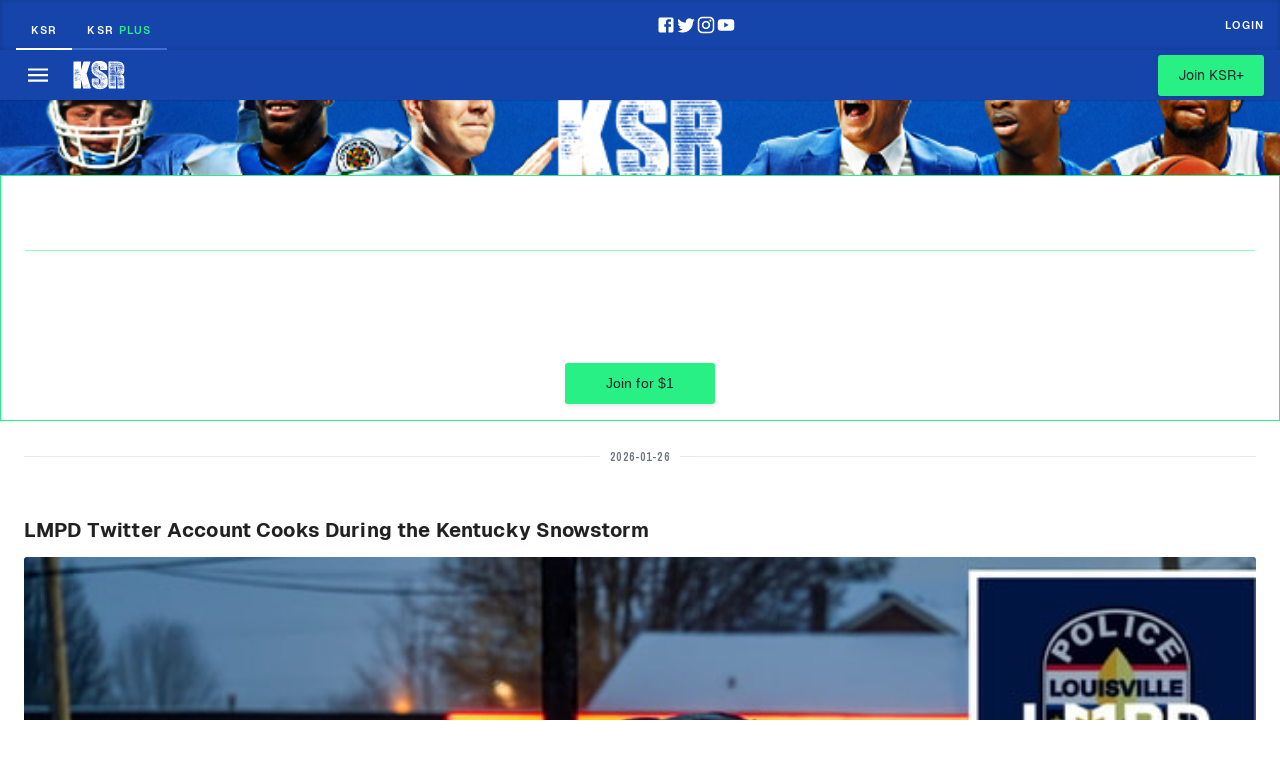

--- FILE ---
content_type: text/css; charset=UTF-8
request_url: https://www.on3.com/_next/static/css/676616b2ae3922e6.css
body_size: 18696
content:
.ServiceLogo_base__sECJ0{height:.75rem;width:auto;fill:#6f747b}.ServiceLogo_base__sECJ0.ServiceLogo_industry__8sTln{height:1.25rem}.Modal_modal__sAv4W [data-ui=modal]{container-type:inline-size;background:#fff;border-radius:3px;padding:3rem 1.5rem max(1.5rem,env(safe-area-inset-bottom))}.Modal_wrapper__PC8ma{position:fixed;top:0;left:0;width:100%;height:100dvh;background-color:rgba(0,0,0,.65);z-index:10001;overflow-y:auto;overscroll-behavior:none;display:grid;place-items:center;padding:0}@media screen and (min-width:450px){.Modal_wrapper__PC8ma{padding:1rem}}@media screen and (min-width:600px){.Modal_wrapper__PC8ma{padding:2rem}}.Modal_wrapper__PC8ma:has(.Modal_screen__dxZcD){padding:0!important}.Modal_wrapper__PC8ma:has([data-modal=subscribe]){z-index:2147483647}.Modal_inner__B35au{height:100%;width:100%;display:grid;place-items:center}.Modal_modal__sAv4W{position:relative;max-width:600px;width:100%;max-height:100%;border-radius:3px;margin:0 auto}.Modal_modal__sAv4W.Modal_sm__GY7km{max-width:450px}.Modal_modal__sAv4W.Modal_md__h7YLu{max-width:800px}.Modal_modal__sAv4W.Modal_lg__vXNUB{max-width:1200px}.Modal_modal__sAv4W.Modal_xl__n1gX1{max-width:1440px}.Modal_modal__sAv4W.Modal_screen__dxZcD{max-width:100%;max-height:none;height:100%}.Modal_close__BRepP{-webkit-appearance:none;appearance:none;border:none;background:none;position:absolute;z-index:1;top:0;right:0;padding:1rem;cursor:pointer}.Modal_close__BRepP svg{width:20px;height:20px;fill:#a2a9ad}.Input_base__d_FAV input{width:100%;font-size:1rem;line-height:1.2;font-family:Geist,arial,helvetica,sans-serif;letter-spacing:normal;background-color:#f5f6f9;border:1px solid #f5f6f9;border-radius:3px;padding:.75rem 1rem;color:#1d252c}.Input_base__d_FAV input::placeholder{font-size:.875rem}.Input_base__d_FAV input:focus,.Input_base__d_FAV input:focus-within{outline:none;border-color:var(--site-primary-color,#1d252c)}.Input_base__d_FAV input:read-only:focus{border-color:#f5f6f9}.Input_base__d_FAV .Input_helper__ghuxf{margin:.25rem 0 0;font-size:.75rem;color:#6f747b;letter-spacing:.15px}.Input_base__d_FAV .Input_error__xa654{margin:.25rem 0 0;font-size:.75rem;color:#e53935;letter-spacing:.15px}.Input_base__d_FAV{position:relative;display:grid;grid-gap:2px;gap:2px}.Input_base__d_FAV.Input_isDisabled__mnK3m{cursor:not-allowed;opacity:.5}.Input_base__d_FAV label{display:grid;grid-gap:2px;gap:2px}.Input_base__d_FAV [data-ui=input-label]{font-size:.875rem;font-weight:500}.Input_base__d_FAV [data-ui=input-label].Input_required__2VkS6:after{content:"*";margin-left:.25rem}.Input_base__d_FAV .Input_visibilityToggle__uxwmo{display:flex;flex-direction:row;align-items:center;justify-content:center;flex-wrap:nowrap;gap:0;color:#a2a9ad;width:3rem}.Input_base__d_FAV .Input_visibilityToggle__uxwmo svg{font-size:1.25rem;color:#6f747b}.Input_base__d_FAV input[type=date]::-webkit-datetime-edit-day-field:focus,.Input_base__d_FAV input[type=date]::-webkit-datetime-edit-month-field:focus,.Input_base__d_FAV input[type=date]::-webkit-datetime-edit-year-field:focus{color:#1d252c;opacity:.5}.Input_base__d_FAV input:read-only{opacity:.5;pointer-events:none;cursor:not-allowed}.Input_base__d_FAV .Input_wrapper__6S28j{display:flex;flex-direction:row;align-items:stretch;justify-content:flex-start;flex-wrap:nowrap;gap:0;position:relative}.Input_base__d_FAV .Input_wrapper__6S28j .Input_prefix__xtFip{display:inline-grid;place-items:center;padding:.5rem .75rem;border:1px solid #f5f6f9;border-top-left-radius:3px;border-bottom-left-radius:3px}.Input_base__d_FAV .Input_wrapper__6S28j .Input_prefix__xtFip+input{border-top-left-radius:0!important;border-bottom-left-radius:0!important}.AuthForm_block__vFsZ_ .AuthForm_btnSubmit__XHiM_,.AuthForm_block__vFsZ_ .AuthForm_sso__e42D6 button{position:relative;display:inline-block;color:#1d252c;box-shadow:0 2px 4px rgba(0,0,0,.1);border-color:transparent;padding:.75rem 1.25rem;border-radius:3px;font-size:.875rem;line-height:1.25;font-weight:400;letter-spacing:.15px;opacity:1;transition:all .2s;cursor:pointer}.AuthForm_block__vFsZ_ .AuthForm_btnSubmit__XHiM_:hover,.AuthForm_block__vFsZ_ .AuthForm_sso__e42D6 button:hover{box-shadow:0 1px 2px rgba(0,0,0,.1)}.AuthForm_block__vFsZ_ .AuthForm_btnSubmit__XHiM_:disabled,.AuthForm_block__vFsZ_ .AuthForm_sso__e42D6 button:disabled{pointer-events:none;opacity:.25}.AuthForm_block__vFsZ_ .AuthForm_btnSubmit__XHiM_{background-color:var(--site-primary-color,#1d252c);color:#fff}.AuthForm_block__vFsZ_ .AuthForm_btnSubmit__XHiM_:hover{background-color:color-mix(in srgb,var(--site-primary-color,#1d252c),#000 20%)}.AuthForm_block__vFsZ_ .AuthForm_header__AJbC_ h1{font-size:1.25rem;font-family:Geist,arial,helvetica,sans-serif;font-weight:600;letter-spacing:.15px}.AuthForm_block__vFsZ_ .AuthForm_error__sel6Q a,.AuthForm_block__vFsZ_ .AuthForm_error__sel6Q button,.AuthForm_block__vFsZ_ .AuthForm_footer__Kty7Y a,.AuthForm_block__vFsZ_ .AuthForm_footer__Kty7Y button,.AuthForm_block__vFsZ_ .AuthForm_forgotPassword__J5vwB a,.AuthForm_block__vFsZ_ .AuthForm_forgotPassword__J5vwB button,.AuthForm_block__vFsZ_ .AuthForm_terms__N5Xlo a{text-decoration:underline;color:var(--site-primary-color,#1d252c);text-underline-offset:2px}.AuthForm_block__vFsZ_ .AuthForm_error__sel6Q a:hover,.AuthForm_block__vFsZ_ .AuthForm_error__sel6Q button:hover,.AuthForm_block__vFsZ_ .AuthForm_footer__Kty7Y a:hover,.AuthForm_block__vFsZ_ .AuthForm_footer__Kty7Y button:hover,.AuthForm_block__vFsZ_ .AuthForm_forgotPassword__J5vwB a:hover,.AuthForm_block__vFsZ_ .AuthForm_forgotPassword__J5vwB button:hover,.AuthForm_block__vFsZ_ .AuthForm_terms__N5Xlo a:hover{opacity:.9}.AuthForm_block__vFsZ_{display:grid;grid-row-gap:1.5rem;row-gap:1.5rem;letter-spacing:normal}.AuthForm_block__vFsZ_ .AuthForm_error__sel6Q,.AuthForm_block__vFsZ_ .AuthForm_footer__Kty7Y,.AuthForm_block__vFsZ_ .AuthForm_forgotPassword__J5vwB,.AuthForm_block__vFsZ_ .AuthForm_header__AJbC_,.AuthForm_block__vFsZ_ .AuthForm_or__dbGuF,.AuthForm_block__vFsZ_ .AuthForm_success__1pQAR{text-align:center}.AuthForm_block__vFsZ_ .AuthForm_error__sel6Q a,.AuthForm_block__vFsZ_ .AuthForm_error__sel6Q button,.AuthForm_block__vFsZ_ .AuthForm_footer__Kty7Y a,.AuthForm_block__vFsZ_ .AuthForm_footer__Kty7Y button,.AuthForm_block__vFsZ_ .AuthForm_forgotPassword__J5vwB a,.AuthForm_block__vFsZ_ .AuthForm_forgotPassword__J5vwB button{text-decoration:none}.AuthForm_block__vFsZ_ .AuthForm_header__AJbC_{display:grid;place-items:center;grid-row-gap:.75rem;row-gap:.75rem}.AuthForm_block__vFsZ_ .AuthForm_header__AJbC_ .AuthForm_brands__ITuio svg{fill:#6f747b}.AuthForm_block__vFsZ_ .AuthForm_header__AJbC_ p{color:#6f747b}.AuthForm_block__vFsZ_ .AuthForm_group__r468C{display:grid;grid-template-columns:1fr;grid-gap:1.5rem .875rem;gap:1.5rem .875rem}@media(min-width:450px){.AuthForm_block__vFsZ_ .AuthForm_group__r468C{grid-template-columns:1fr 1fr}}.AuthForm_block__vFsZ_ .AuthForm_fields__GyY1e{display:grid;grid-row-gap:1.5rem;row-gap:1.5rem}.AuthForm_block__vFsZ_ .AuthForm_field__1v0Ga{display:grid;grid-row-gap:.25rem;row-gap:.25rem}.AuthForm_block__vFsZ_ .AuthForm_field__1v0Ga input:focus{border-color:var(--site-primary-color,#fe3b1f)}.AuthForm_block__vFsZ_ .AuthForm_field__1v0Ga [data-ui=input-suffix]{display:flex;flex-direction:row;align-items:center;justify-content:center;flex-wrap:nowrap;gap:0;color:#a2a9ad;width:3rem}.AuthForm_block__vFsZ_ .AuthForm_field__1v0Ga [data-ui=input-suffix] svg{font-size:1.25rem;color:#6f747b}.AuthForm_block__vFsZ_ .AuthForm_footer__Kty7Y a,.AuthForm_block__vFsZ_ .AuthForm_footer__Kty7Y button,.AuthForm_block__vFsZ_ .AuthForm_forgotPassword__J5vwB a,.AuthForm_block__vFsZ_ .AuthForm_forgotPassword__J5vwB button{font-size:.75rem}.AuthForm_block__vFsZ_ .AuthForm_forgotPassword__J5vwB a,.AuthForm_block__vFsZ_ .AuthForm_forgotPassword__J5vwB button{color:#6f747b}.AuthForm_block__vFsZ_ .AuthForm_footer__Kty7Y{padding-top:1rem;border-top:1px solid #f5f6f9}.AuthForm_block__vFsZ_ .AuthForm_or__dbGuF{position:relative;font-size:.75rem;font-weight:600}.AuthForm_block__vFsZ_ .AuthForm_or__dbGuF span{background-color:#fff;padding:0 .75rem;position:relative;z-index:1}.AuthForm_block__vFsZ_ .AuthForm_or__dbGuF:before{content:"";position:absolute;top:50%;left:0;width:100%;height:1px;background-color:#e9ecf3;transform:translateY(-50%)}.AuthForm_block__vFsZ_ .AuthForm_sso__e42D6{display:flex;flex-direction:row;align-items:center;justify-content:center;flex-wrap:nowrap;gap:.75rem}.AuthForm_block__vFsZ_ .AuthForm_sso__e42D6 svg{font-size:1.25rem;color:#3b4147}.AuthForm_block__vFsZ_ .AuthForm_sso__e42D6 button{display:inline-flex;background-color:#f5f6f9}.AuthForm_block__vFsZ_ .AuthForm_terms__N5Xlo{font-size:.75rem;text-align:center}.AuthForm_block__vFsZ_ .AuthForm_terms__N5Xlo a{color:#6f747b}.AuthForm_block__vFsZ_ .AuthForm_btnSubmit__XHiM_{background-color:var(--site-link-color,var(--site-primary-color,#1d252c))}.AuthForm_block__vFsZ_ .AuthForm_btnSubmit__XHiM_:hover{background-color:color-mix(in srgb,var(--site-link-color,var(--site-primary-color,#1d252c)),#000 10%)}.AuthForm_block__vFsZ_ .AuthForm_error__sel6Q{font-size:.875rem;color:#e53935}.AuthForm_block__vFsZ_ .AuthForm_success__1pQAR{color:#00c853}.Brands_component__7f7HC{display:flex;flex-direction:row;align-items:stretch;justify-content:flex-start;flex-wrap:nowrap;gap:.25rem}.Brands_component__7f7HC .Brands_brand__M7YbX{padding:.375rem;display:inline-flex;align-self:center}.Brands_component__7f7HC .Brands_on3__tSje3{height:1.25rem;width:auto;fill:currentcolor}.Brands_component__7f7HC .Brands_rivals__E45XX{height:1rem;width:auto;fill:currentcolor}.Brands_component__7f7HC .Brands_divider__iFzcl{width:1px;background-color:rgba(233,236,243,.75)}.Brands_component__7f7HC.Brands_small__AIezb .Brands_on3__tSje3{height:1rem}.Brands_component__7f7HC.Brands_small__AIezb .Brands_rivals__E45XX{height:.75rem}.UserAuth_block__Bx1LM{container-type:inline-size;background:#fff;border-radius:3px;padding:3rem 1.5rem max(1.5rem,env(safe-area-inset-bottom))}@media screen and (min-width:600px){.UserAuth_block__Bx1LM{padding:3rem}}.SubscriptionAlert_subscribedToSite__f4qmP,.SubscriptionAlert_subscribed__5WlsZ{padding:.875rem 1.5rem;border-radius:6px;border:1px solid}.SubscriptionAlert_subscribed__5WlsZ{color:#d08700;background-color:#fefce8}.SubscriptionAlert_subscribedToSite__f4qmP{color:#e7000b;background-color:#fef2f2}.SubscriptionAlert_subscribedAlert__uFFIB{container-type:inline-size}.SubscriptionAlert_subscribedToSite__f4qmP,.SubscriptionAlert_subscribed__5WlsZ{text-align:center}.SubscriptionAlert_subscribedToSite__f4qmP a,.SubscriptionAlert_subscribed__5WlsZ a{text-decoration:underline;font-weight:600}.Avatar_avatar__scJR6{border-radius:3px;object-fit:cover;max-height:100%;max-width:100%}.Avatar_teamAvatar__WoV_H{border-radius:0;object-fit:contain}.SubscriptionLogo_block__jwTQ4 img,.SubscriptionLogo_block__jwTQ4 svg{height:1.5rem;width:auto}.SubscriptionLogo_block__jwTQ4 svg{fill:#fff}.SubscriptionLogo_block__jwTQ4,.SubscriptionLogo_block__jwTQ4 .SubscriptionLogo_asset__pL2ZL,.SubscriptionLogo_block__jwTQ4 .SubscriptionLogo_recruit__arSDa{line-height:1}.SubscriptionLogo_block__jwTQ4 .SubscriptionLogo_generic__4RqsE{display:flex;flex-direction:row;align-items:center;justify-content:flex-start;flex-wrap:nowrap;gap:.5rem;color:#fff}.SubscriptionLogo_block__jwTQ4 .SubscriptionLogo_generic__4RqsE svg{height:1.5rem;width:auto}.SubscriptionLogo_block__jwTQ4 .SubscriptionLogo_generic__4RqsE span{font-size:1.375rem;font-weight:600}.Checkbox_base__vfInO .Checkbox_error__4chx_{margin:.25rem 0 0;font-size:.75rem;color:#e53935;letter-spacing:.15px}.Checkbox_base__vfInO label{justify-content:flex-start;gap:.5rem;letter-spacing:normal;cursor:pointer}.Checkbox_base__vfInO [role=checkbox],.Checkbox_base__vfInO label{display:inline-flex;flex-direction:row;align-items:center;flex-wrap:nowrap}.Checkbox_base__vfInO [role=checkbox]{justify-content:center;gap:0;height:1.25rem;width:1.25rem;border-radius:3px;border:1px solid #6f747b;flex-shrink:0}.Checkbox_base__vfInO [role=checkbox] svg{fill:transparent;height:.8em}.Checkbox_base__vfInO [role=checkbox][aria-checked=true]{background-color:var(--site-link-color,var(--site-primary-color,#1d252c));border-color:var(--site-link-color,var(--site-primary-color,#1d252c))}.Checkbox_base__vfInO [role=checkbox][aria-checked=true] svg{fill:#fff}.Checkbox_base__vfInO [role=checkbox][aria-disabled=true]{opacity:.25;pointer-events:none}.Stars_stars__DVuy1{display:inline-flex}.PlayerTile_block__aO_8U .PlayerTile_details__w9RJS .PlayerTile_hometown___ypJ_,.PlayerTile_block__aO_8U .PlayerTile_details__w9RJS .PlayerTile_measurements__1dU0m{color:#6f747b;line-height:1.2;letter-spacing:.15px}.PlayerTile_block__aO_8U .PlayerTile_details__w9RJS .PlayerTile_hometown___ypJ_{min-width:0;overflow:hidden;text-overflow:ellipsis;white-space:nowrap}.PlayerTile_block__aO_8U{display:grid;grid-template-columns:50px minmax(0,1fr);grid-gap:.625rem;gap:.625rem;font-family:Geist,arial,helvetica,sans-serif}.PlayerTile_block__aO_8U figure{height:50px;width:50px;margin:0;overflow:hidden}.PlayerTile_block__aO_8U img{height:100%;width:100%;object-fit:cover;border-radius:3px}.PlayerTile_block__aO_8U .PlayerTile_details__w9RJS>*{margin-top:2px}.PlayerTile_block__aO_8U .PlayerTile_details__w9RJS>:first-child{margin-top:0}.PlayerTile_block__aO_8U .PlayerTile_details__w9RJS p,.PlayerTile_block__aO_8U .PlayerTile_details__w9RJS>:last-child{margin-bottom:0}.PlayerTile_block__aO_8U .PlayerTile_details__w9RJS .PlayerTile_player__OhVzr{line-height:1.2}.PlayerTile_block__aO_8U .PlayerTile_details__w9RJS .PlayerTile_player__OhVzr .PlayerTile_name__LxAMI{font-size:.75rem;font-weight:600;letter-spacing:.35px;color:var(--site-primary-color,#0d8bff);text-transform:capitalize}.PlayerTile_block__aO_8U .PlayerTile_details__w9RJS .PlayerTile_hometown___ypJ_,.PlayerTile_block__aO_8U .PlayerTile_details__w9RJS .PlayerTile_measurements__1dU0m{font-size:.625rem}.PlayerTile_block__aO_8U .PlayerTile_details__w9RJS .PlayerTile_measurements__1dU0m span:not(:last-child):after{content:"/";margin:0 .25rem}.PlayerTile_block__aO_8U .PlayerTile_details__w9RJS .PlayerTile_hometown___ypJ_>*{margin-left:.25rem}.PlayerTile_block__aO_8U .PlayerTile_details__w9RJS .PlayerTile_hometown___ypJ_>:first-child{margin-left:0}.PlayerTile_block__aO_8U .PlayerTile_details__w9RJS .PlayerTile_hometown___ypJ_>:last-child{margin-right:0}.PlayerTile_block__aO_8U .PlayerTile_details__w9RJS .PlayerTile_stars__qcUbA{display:flex;flex-direction:row;align-items:center;justify-content:flex-start;flex-wrap:nowrap;gap:.375rem;line-height:1}.PlayerTile_block__aO_8U .PlayerTile_details__w9RJS .PlayerTile_stars__qcUbA .PlayerTile_rating__4NzyX{font-size:.75rem}.OrderSummary_block__5IoAo{display:grid;grid-gap:1.5rem;gap:1.5rem;margin:1rem 0}.OrderSummary_block__5IoAo .OrderSummary_banner__pARHm{display:flex;flex-direction:row;align-items:center;justify-content:space-between;flex-wrap:nowrap;gap:1.5rem}.OrderSummary_block__5IoAo .OrderSummary_banner__pARHm .OrderSummary_pricing__A_mXa{display:flex;align-items:center;gap:.5rem;font-size:.875rem}.OrderSummary_block__5IoAo .OrderSummary_banner__pARHm .OrderSummary_original__I6Pq5{text-decoration:line-through;color:#6f747b}.OrderSummary_block__5IoAo .OrderSummary_banner__pARHm .OrderSummary_current__Jn1VA{font-weight:600}.OrderSummary_block__5IoAo .OrderSummary_banner__pARHm .OrderSummary_discount__5mVQ5{display:inline-block;color:color-mix(in srgb,#29f085,#000 20%);font-weight:600;font-size:.75rem;padding:.25rem .375rem;background-color:rgba(41,240,133,.25)}.OrderSummary_block__5IoAo .OrderSummary_list__nkfF9{display:grid;grid-gap:.5rem;gap:.5rem}.OrderSummary_block__5IoAo .OrderSummary_list__nkfF9 li{display:flex;flex-direction:row;align-items:center;justify-content:space-between;flex-wrap:nowrap;gap:1.5rem;padding-bottom:.5rem;border-bottom:1px solid #e9ecf3;font-size:.875rem}.OrderSummary_block__5IoAo .OrderSummary_list__nkfF9 .OrderSummary_verified__jP_kG{display:flex;flex-direction:row;align-items:center;justify-content:center;flex-wrap:nowrap;gap:.375rem}.OrderSummary_block__5IoAo .OrderSummary_list__nkfF9 .OrderSummary_check__JcHbq{fill:#0d8bff;font-size:1.125rem}.OrderSummary_block__1qEpj .OrderSummary_title__TPWnx{font-size:1.125rem;line-height:1.25;font-family:Geist,arial,helvetica,sans-serif;font-weight:900;letter-spacing:normal}@keyframes OrderSummary_shimmer__iVLBi{0%{background-position:-200% 0}to{background-position:200% 0}}.OrderSummary_block__1qEpj{display:grid;grid-row-gap:.75rem;row-gap:.75rem;background-color:#f5f6f9;border-radius:3px;padding:1.5rem}.OrderSummary_block__1qEpj[data-type=display] .OrderSummary_title__TPWnx{display:none}.OrderSummary_block__1qEpj .OrderSummary_title__TPWnx{font-size:clamp(1.375rem,2vw,1.5rem);font-weight:700}.OrderSummary_block__1qEpj .OrderSummary_loading__dgpCi{display:block;height:5rem;width:100%;border-radius:3px;background:linear-gradient(90deg,#f5f6f9 25%,#e9ecf3 50%,#f5f6f9 75%);background-size:200% 100%;background-repeat:no-repeat;animation:OrderSummary_shimmer__iVLBi 2s infinite;will-change:background-position}.OrderSummary_block__1qEpj .OrderSummary_lineItems__1nG_z{font-size:.875rem;color:#6f747b}.OrderSummary_block__1qEpj .OrderSummary_lineItems__1nG_z>*{margin-top:.25rem}.OrderSummary_block__1qEpj .OrderSummary_lineItems__1nG_z>:first-child{margin-top:0}.OrderSummary_block__1qEpj .OrderSummary_lineItems__1nG_z>:last-child{margin-bottom:0}.OrderSummary_block__1qEpj .OrderSummary_lineItem___7_t6,.OrderSummary_block__1qEpj .OrderSummary_nextBilling___fdhN,.OrderSummary_block__1qEpj .OrderSummary_paymentInfo__KCTuw,.OrderSummary_block__1qEpj .OrderSummary_plan__T1rtG,.OrderSummary_block__1qEpj .OrderSummary_totalCharged__9XjTk{display:grid;grid-template-columns:1fr auto;grid-gap:.5rem;gap:.5rem}.OrderSummary_block__1qEpj .OrderSummary_lineItem___7_t6 span,.OrderSummary_block__1qEpj .OrderSummary_nextBilling___fdhN span,.OrderSummary_block__1qEpj .OrderSummary_paymentInfo__KCTuw span,.OrderSummary_block__1qEpj .OrderSummary_plan__T1rtG span,.OrderSummary_block__1qEpj .OrderSummary_totalCharged__9XjTk span{display:block}.OrderSummary_block__1qEpj dd{text-align:right}.OrderSummary_block__1qEpj .OrderSummary_name__fCeEf,.OrderSummary_block__1qEpj .OrderSummary_totalCharged__9XjTk{font-weight:700}.OrderSummary_block__1qEpj .OrderSummary_notes__bVecx{font-size:.75rem;color:#6f747b}.OrderSummary_block__1qEpj.OrderSummary_dark__vQGJR{background-color:#3b4147}.OrderSummary_block__1qEpj.OrderSummary_dark__vQGJR .OrderSummary_loading__dgpCi{display:block;height:5rem;width:100%;border-radius:3px;background:linear-gradient(90deg,#202733 25%,#3b4147 50%,#202733 75%);background-size:200% 100%;background-repeat:no-repeat;animation:OrderSummary_shimmer__iVLBi 2s infinite;will-change:background-position}.OrderSummary_block__1qEpj.OrderSummary_dark__vQGJR .OrderSummary_notes__bVecx{color:#a2a9ad}.Select_base__RE_Lc select{width:100%;font-size:1rem;line-height:1.2;font-family:Geist,arial,helvetica,sans-serif;letter-spacing:normal;background-color:#f5f6f9;border:1px solid #f5f6f9;border-radius:3px;padding:.75rem 1rem;color:#1d252c}.Select_base__RE_Lc select::placeholder{font-size:.875rem}.Select_base__RE_Lc select:focus,.Select_base__RE_Lc select:focus-within{outline:none;border-color:var(--site-primary-color,#1d252c)}.Select_base__RE_Lc select:read-only:focus{border-color:#f5f6f9}.Select_base__RE_Lc select{-webkit-appearance:none;appearance:none;background-image:url('data:image/svg+xml;utf8,<svg xmlns="http://www.w3.org/2000/svg" viewBox="0 0 24 24" fill="none" stroke="currentColor" stroke-width="2" stroke-linecap="round" stroke-linejoin="round"><polyline points="6 9 12 15 18 9"/></svg>');background-repeat:no-repeat;background-position:right .5rem center;background-size:1rem;padding-right:2rem}.Select_base__RE_Lc .Select_error__710lS{margin:.25rem 0 0;font-size:.75rem;color:#e53935;letter-spacing:.15px}.Select_base__RE_Lc.Select_isDisabled__x5Zn1{cursor:not-allowed;opacity:.5}.Select_base__RE_Lc label{display:grid;grid-gap:2px;gap:2px}.Select_base__RE_Lc [data-ui=select-label]{font-size:.875rem;font-weight:500}.Select_base__RE_Lc [data-ui=select-label].Select_required__lrxiV:after{content:"*";margin-left:.25rem}.CardForm_applePayBtn__qMUsW,.CardForm_submitBtn__1JkrB{position:relative;display:inline-block;color:#1d252c;box-shadow:0 2px 4px rgba(0,0,0,.1);border-color:transparent;padding:.75rem 1.25rem;border-radius:3px;font-size:.875rem;line-height:1.25;font-weight:400;letter-spacing:.15px;opacity:1;transition:all .2s;cursor:pointer}.CardForm_applePayBtn__qMUsW:hover,.CardForm_submitBtn__1JkrB:hover{box-shadow:0 1px 2px rgba(0,0,0,.1)}.CardForm_applePayBtn__qMUsW:disabled,.CardForm_submitBtn__1JkrB:disabled{pointer-events:none;opacity:.25}.CardForm_submitBtn__1JkrB{background-color:var(--site-primary-color,#1d252c);color:#fff}.CardForm_submitBtn__1JkrB:hover{background-color:color-mix(in srgb,var(--site-primary-color,#1d252c),#000 20%)}.CardForm_paymentTypes__xMuzF .CardForm_label__gTBMT{font-family:Archivo Narrow,arial,sans-serif;font-weight:600;font-size:.75rem;letter-spacing:.15px;text-transform:uppercase}.CardForm_form___24zD{display:grid;grid-gap:1rem 1.5rem;gap:1rem 1.5rem}.CardForm_paymentTypes__xMuzF{display:grid;grid-template-columns:repeat(auto-fit,minmax(80px,1fr));grid-gap:1.5rem;gap:1.5rem}.CardForm_paymentTypes__xMuzF .CardForm_paymentType__Hdiwi{display:flex;flex-direction:row;align-items:center;justify-content:flex-start;flex-wrap:nowrap;gap:.75rem;padding-bottom:.5rem;border-bottom:2px solid #e9ecf3;text-align:left}.CardForm_paymentTypes__xMuzF .CardForm_paymentType__Hdiwi.CardForm_active__g2P6m{border-color:#1d252c}.CardForm_paymentTypes__xMuzF .CardForm_paymentType__Hdiwi.CardForm_cardPay__Mg_SE svg{font-size:1.75rem}.CardForm_paymentTypes__xMuzF .CardForm_paymentType__Hdiwi.CardForm_applePay__PEz_E svg{height:1.5rem;width:auto}.CardForm_processing__AzYf7{pointer-events:none;opacity:.5}.CardForm_group__qPLKQ{display:grid;align-items:flex-start;grid-template-columns:1fr;grid-gap:1rem .75rem;gap:1rem .75rem}@media screen and (min-width:1200px){.CardForm_group__qPLKQ{grid-template-columns:1fr 1fr}}.CardForm_group__qPLKQ :only-child{grid-column:1/-1}.CardForm_cardElement__z81Ej{display:grid;grid-gap:.25rem;gap:.25rem}.CardForm_cardElement__z81Ej .CardForm_label__gTBMT{font-size:.875rem;font-weight:500}.CardForm_cardElement__z81Ej iframe{height:55px!important;background-color:#f5f6f9!important;padding:.75rem 1rem;border-radius:3px}.CardForm_applePayBtn__qMUsW{color:transparent;-webkit-appearance:-apple-pay-button;appearance:-apple-pay-button}.CardForm_applePayBtn__qMUsW:hover{background-color:#202733}.CardForm_error__yktTA{color:#e53935}.CardForm_pricing__uVAFd{text-align:center;font-weight:500;color:#0ea414}.CouponForm_block__88us1 .CouponForm_applyBtn__0cE_Z{position:relative;display:inline-block;color:#1d252c;box-shadow:0 2px 4px rgba(0,0,0,.1);border-color:transparent;padding:.75rem 1.25rem;border-radius:3px;font-size:.875rem;line-height:1.25;font-weight:400;letter-spacing:.15px;opacity:1;transition:all .2s;cursor:pointer}.CouponForm_block__88us1 .CouponForm_applyBtn__0cE_Z:hover{box-shadow:0 1px 2px rgba(0,0,0,.1)}.CouponForm_block__88us1 .CouponForm_applyBtn__0cE_Z:disabled{pointer-events:none;opacity:.25}.CouponForm_block__88us1 .CouponForm_applyBtn__0cE_Z{background-color:var(--site-primary-color,#1d252c);color:#fff}.CouponForm_block__88us1 .CouponForm_applyBtn__0cE_Z:hover{background-color:color-mix(in srgb,var(--site-primary-color,#1d252c),#000 20%)}.CouponForm_block__88us1 .CouponForm_removeBtn___dbN1{line-height:1;display:inline-flex;flex-direction:row;align-items:center;justify-content:flex-start;flex-wrap:nowrap;gap:.25rem}.CouponForm_block__88us1 .CouponForm_removeBtn___dbN1 svg{font-size:1.2em;fill:currentcolor}.CouponForm_block__88us1{padding:1rem;background-color:#f5f6f9;border-radius:3px}.CouponForm_block__88us1 input{background-color:#fff}.CouponForm_block__88us1 [data-ui=input-suffix]{margin-left:.625rem}.CouponForm_block__88us1 .CouponForm_applyBtn__0cE_Z{height:100%;white-space:nowrap}.CouponForm_block__88us1 .CouponForm_removeBtn___dbN1{height:100%;padding:.375rem .5rem;color:var(--site-link-color,#fe3b1f)}.SelectSearch_dropdownSearch__0Uvk6 input,.SelectSearch_selectButton___Jmom{width:100%;font-size:1rem;line-height:1.2;font-family:Geist,arial,helvetica,sans-serif;letter-spacing:normal;background-color:#f5f6f9;border:1px solid #f5f6f9;border-radius:3px;padding:.75rem 1rem;color:#1d252c}.SelectSearch_dropdownSearch__0Uvk6 input::placeholder,.SelectSearch_selectButton___Jmom::placeholder{font-size:.875rem}.SelectSearch_dropdownSearch__0Uvk6 input:focus,.SelectSearch_dropdownSearch__0Uvk6 input:focus-within,.SelectSearch_selectButton___Jmom:focus,.SelectSearch_selectButton___Jmom:focus-within{outline:none;border-color:var(--site-primary-color,#1d252c)}.SelectSearch_dropdownSearch__0Uvk6 input:read-only:focus,.SelectSearch_selectButton___Jmom:read-only:focus{border-color:#f5f6f9}.SelectSearch_selectButton___Jmom{-webkit-appearance:none;appearance:none;background-image:url('data:image/svg+xml;utf8,<svg xmlns="http://www.w3.org/2000/svg" viewBox="0 0 24 24" fill="none" stroke="currentColor" stroke-width="2" stroke-linecap="round" stroke-linejoin="round"><polyline points="6 9 12 15 18 9"/></svg>');background-repeat:no-repeat;background-position:right .5rem center;background-size:1rem;padding-right:2rem;background-image:url('data:image/svg+xml;utf8,<svg xmlns="http://www.w3.org/2000/svg" viewBox="0 0 24 24" fill="none" stroke="currentColor" stroke-width="2" stroke-linecap="round" stroke-linejoin="round"><circle cx="11" cy="11" r="8"/><line x1="21" y1="21" x2="16.65" y2="16.65"/></svg>');background-position:right 1rem center}.SelectSearch_container__U_Gft{position:relative;width:100%}.SelectSearch_selectButton___Jmom{position:relative;text-align:left}.SelectSearch_selectButton___Jmom:focus{border-color:var(--site-link-color,#6f747b)}.SelectSearch_selectButton___Jmom:has(.SelectSearch_selectedAvi__SeeK3){padding-left:2.5rem}.SelectSearch_selectedAvi__SeeK3{position:absolute;top:50%;left:.5rem;transform:translateY(-50%);width:1.5rem;height:1.5rem}.SelectSearch_dropdown__xYUom{position:absolute;z-index:10;top:calc(100% + .25rem);left:0;width:100%;border:2px solid #e9ecf3;border-radius:6px;background-color:#fff;overflow:hidden}.SelectSearch_dropdownSearch__0Uvk6{padding:.5rem}.SelectSearch_dropdownSearch__0Uvk6 input{background-color:transparent;border-color:#e9ecf3}.SelectSearch_optionsList____pWB{max-height:200px;overflow-y:auto;box-shadow:0 2px 2px #e9ecf3;border-radius:6px}.SelectSearch_optionsList____pWB,.SelectSearch_optionsList____pWB ul{padding:0;margin:0}.SelectSearch_optionGroup__Fh4KF{display:grid}.SelectSearch_optionGroup__Fh4KF .SelectSearch_optionGroupLabel__VyhCl{position:-webkit-sticky;position:sticky;top:0;z-index:1;padding:.375rem .5rem;font-size:.75rem;font-weight:600;background-color:#f5f6f9}.SelectSearch_option__Ddnt_{position:relative;padding:.375rem .5rem .375rem 2rem;font-size:.875rem;list-style-type:none;cursor:pointer}.SelectSearch_option__Ddnt_.SelectSearch_focused__5H7PJ,.SelectSearch_option__Ddnt_:focus{background-color:#f5f6f9;outline:none}.SelectSearch_option__Ddnt_.SelectSearch_selected__Wgm0Q{color:var(--site-link-color,#fe3b1f)}.SelectSearch_optionText__GWsDw:has(:nth-child(2)){display:flex;flex-direction:row;align-items:center;justify-content:flex-start;flex-wrap:nowrap;gap:.5rem}.SelectSearch_checkIcon__Wdokk{position:absolute;top:50%;left:.625rem;transform:translateY(-50%);display:inline-flex}.SelectSearch_checkIcon__Wdokk svg{font-size:1rem}.CheckoutForm_block__iaTrm .CheckoutForm_promoAlert__3Y8WW{padding:.875rem 1.5rem;border-radius:6px;color:#e7000b;background-color:#fef2f2}.CheckoutForm_block__iaTrm .CheckoutForm_error__6nTcf{margin:.25rem 0 0;font-size:.75rem;color:#e53935;letter-spacing:.15px}.CheckoutForm_block__iaTrm .CheckoutForm_step__BAanj h2{font-size:1.125rem;line-height:1.25;font-family:Geist,arial,helvetica,sans-serif;font-weight:900;letter-spacing:normal}.CheckoutForm_block__iaTrm{display:grid;grid-template-columns:1fr;align-items:flex-start;grid-gap:1.5rem;gap:1.5rem;max-width:1200px;width:100%;margin:0 auto}@media(min-width:800px){.CheckoutForm_block__iaTrm{grid-template-columns:1fr 1fr;gap:3rem}}.CheckoutForm_block__iaTrm .CheckoutForm_form__lzzB_{order:1;display:grid;grid-gap:1.5rem;gap:1.5rem}.CheckoutForm_block__iaTrm .CheckoutForm_steps__5whCj{display:grid;grid-row-gap:3rem;row-gap:3rem}.CheckoutForm_block__iaTrm .CheckoutForm_brands__kWlyL{justify-content:center}.CheckoutForm_block__iaTrm .CheckoutForm_summary__eh0KD{order:-1;position:relative;border-radius:0;margin:0 -1.5rem;overflow:hidden}@media(min-width:600px){.CheckoutForm_block__iaTrm .CheckoutForm_summary__eh0KD{border-radius:3px;margin:0}}@media(min-width:800px){.CheckoutForm_block__iaTrm .CheckoutForm_summary__eh0KD{order:2;position:-webkit-sticky;position:sticky;z-index:1;top:1.5rem}}.CheckoutForm_block__iaTrm .CheckoutForm_promoAlert__3Y8WW{margin-top:.75rem;max-width:1200px;width:100%;font-size:.875rem;text-align:center}.CheckoutForm_block__iaTrm .CheckoutForm_step__BAanj{display:grid;grid-row-gap:1.5rem;row-gap:1.5rem}.CheckoutForm_block__iaTrm .CheckoutForm_step__BAanj:first-child h2:before{content:"1";display:grid;place-items:center;height:2rem;width:2rem;background-color:#1d252c;color:#fff;font-size:1rem;font-weight:700;border-radius:9999px;flex-shrink:0}.CheckoutForm_block__iaTrm .CheckoutForm_step__BAanj:nth-child(2) h2:before{content:"2";display:grid;place-items:center;height:2rem;width:2rem;background-color:#1d252c;color:#fff;font-size:1rem;font-weight:700;border-radius:9999px;flex-shrink:0}.CheckoutForm_block__iaTrm .CheckoutForm_step__BAanj:nth-child(3) h2:before{content:"3";display:grid;place-items:center;height:2rem;width:2rem;background-color:#1d252c;color:#fff;font-size:1rem;font-weight:700;border-radius:9999px;flex-shrink:0}.CheckoutForm_block__iaTrm .CheckoutForm_step__BAanj.CheckoutForm_disabled__8Ukgm{opacity:.25;pointer-events:none}.CheckoutForm_block__iaTrm .CheckoutForm_step__BAanj h2{display:flex;flex-direction:row;align-items:center;justify-content:flex-start;flex-wrap:nowrap;gap:.75rem}.CheckoutForm_block__iaTrm .CheckoutForm_actions__WJLVS,.CheckoutForm_block__iaTrm .CheckoutForm_terms__1Siuk{display:grid;grid-row-gap:1rem;row-gap:1rem}.CheckoutForm_block__iaTrm .CheckoutForm_disclaimer__oG5Yp{font-size:.875rem}.CheckoutForm_block__iaTrm .CheckoutForm_actions__WJLVS [data-ui=checkbox] label{align-items:flex-start}.CheckoutForm_block__iaTrm .CheckoutForm_actions__WJLVS [data-ui=checkbox] [data-ui=checkbox-label]{font-size:.75rem;line-height:1.25rem;color:#6f747b}.CheckoutForm_block__iaTrm .CheckoutForm_actions__WJLVS [data-ui=checkbox] [data-ui=checkbox-label] a{text-decoration:underline}.CheckoutForm_block__iaTrm .CheckoutForm_error__6nTcf{text-align:center}.UserJoin_block__oiyJt .UserJoin_container__RftyM{container-type:inline-size;background:#fff;border-radius:3px;padding:3rem 1.5rem max(1.5rem,env(safe-area-inset-bottom))}.UserJoin_block__oiyJt .UserJoin_heading__r_BJa{font-size:clamp(1.5rem,2vw,2rem);font-family:Geist,arial,helvetica,sans-serif;font-weight:900;letter-spacing:.25px;line-height:1.15}@keyframes UserJoin_shimmer__w91j8{0%{background-position:-200% 0}to{background-position:200% 0}}.UserJoin_block__oiyJt{display:flex;flex-direction:column;height:100%}.UserJoin_block__oiyJt .UserJoin_container__RftyM{flex:1 1;border-radius:0;padding-top:0;padding-bottom:6rem}@media screen and (min-width:600px){.UserJoin_block__oiyJt .UserJoin_container__RftyM{padding-top:3rem}}.UserJoin_block__oiyJt .UserJoin_banner__mo7UI{display:grid;place-items:center;background-color:var(--site-primary-color,#1d252c);padding:1rem}.UserJoin_block__oiyJt .UserJoin_heading__r_BJa{text-align:center;margin-bottom:3rem}@media(max-width:599px){.UserJoin_block__oiyJt .UserJoin_heading__r_BJa{display:none}}.UserJoin_block__oiyJt .UserJoin_alert__OaEYb{max-width:1200px;width:100%;margin:0 auto 1.5rem}.CancelConfirm_block__GMQ9m .CancelConfirm_actions__11_R7 .CancelConfirm_btn__kYA_N{position:relative;display:inline-block;box-shadow:0 2px 4px rgba(0,0,0,.1);border-color:transparent;padding:.75rem 1.25rem;border-radius:3px;font-size:.875rem;line-height:1.25;font-weight:400;letter-spacing:.15px;opacity:1;transition:all .2s;cursor:pointer}.CancelConfirm_block__GMQ9m .CancelConfirm_actions__11_R7 .CancelConfirm_btn__kYA_N:hover{box-shadow:0 1px 2px rgba(0,0,0,.1)}.CancelConfirm_block__GMQ9m .CancelConfirm_actions__11_R7 .CancelConfirm_btn__kYA_N:disabled{pointer-events:none;opacity:.25}.CancelConfirm_block__GMQ9m .CancelConfirm_actions__11_R7 .CancelConfirm_btn__kYA_N{background-color:#29f085;color:#1d252c}.CancelConfirm_block__GMQ9m .CancelConfirm_actions__11_R7 .CancelConfirm_btn__kYA_N:hover{background-color:#0fd76b}.CancelConfirm_block__GMQ9m .CancelConfirm_actions__11_R7 .CancelConfirm_btn__kYA_N:focus{outline:2px solid #29f085;outline-offset:2px}.CancelConfirm_block__GMQ9m{container-type:inline-size;background:#fff;border-radius:3px;padding:3rem 1.5rem max(1.5rem,env(safe-area-inset-bottom))}.CancelConfirm_block__GMQ9m h3{font-size:clamp(1.5rem,2vw,1.75rem);font-family:Geist,arial,helvetica,sans-serif;font-weight:600;line-height:1.2;letter-spacing:-1px}.CancelConfirm_block__GMQ9m .CancelConfirm_actions__11_R7 .CancelConfirm_confirmBtn__T1t8c{text-decoration:underline;color:var(--site-primary-color,#1d252c);text-underline-offset:2px}.CancelConfirm_block__GMQ9m .CancelConfirm_actions__11_R7 .CancelConfirm_confirmBtn__T1t8c:hover{opacity:.9}.CancelConfirm_block__GMQ9m{display:grid;grid-gap:1.5rem;gap:1.5rem}.CancelConfirm_block__GMQ9m [data-ui=subscription-logo-recruits] path{fill:#0d8bff}.CancelConfirm_block__GMQ9m [data-ui=subscription-logo-generic]{color:var(--site-link-color,var(--site-primary-color,#fff))}.CancelConfirm_block__GMQ9m [data-ui=subscription-logo-generic] svg{fill:var(--site-link-color,var(--site-primary-color,#fff))}.CancelConfirm_block__GMQ9m [data-ui=loader]{height:2rem;width:2rem}.CancelConfirm_block__GMQ9m .CancelConfirm_actions__11_R7{display:flex;flex-direction:row;align-items:center;justify-content:space-between;flex-wrap:reverse;gap:1.5rem}.CancelConfirm_block__GMQ9m .CancelConfirm_actions__11_R7 .CancelConfirm_confirmBtn__T1t8c{color:#a2a9ad}.CancelConfirm_block__GMQ9m .CancelConfirm_actions__11_R7 .CancelConfirm_btn__kYA_N.CancelConfirm_disabled__M_tvl{opacity:.5;pointer-events:none}.CancelSaveExtendedTime_block__qIGgL .CancelSaveExtendedTime_actions__NvdMA .CancelSaveExtendedTime_btn__FaxJ_{position:relative;display:inline-block;box-shadow:0 2px 4px rgba(0,0,0,.1);border-color:transparent;padding:.75rem 1.25rem;border-radius:3px;font-size:.875rem;line-height:1.25;font-weight:400;letter-spacing:.15px;opacity:1;transition:all .2s;cursor:pointer}.CancelSaveExtendedTime_block__qIGgL .CancelSaveExtendedTime_actions__NvdMA .CancelSaveExtendedTime_btn__FaxJ_:hover{box-shadow:0 1px 2px rgba(0,0,0,.1)}.CancelSaveExtendedTime_block__qIGgL .CancelSaveExtendedTime_actions__NvdMA .CancelSaveExtendedTime_btn__FaxJ_:disabled{pointer-events:none;opacity:.25}.CancelSaveExtendedTime_block__qIGgL .CancelSaveExtendedTime_actions__NvdMA .CancelSaveExtendedTime_btn__FaxJ_{background-color:#29f085;color:#1d252c}.CancelSaveExtendedTime_block__qIGgL .CancelSaveExtendedTime_actions__NvdMA .CancelSaveExtendedTime_btn__FaxJ_:hover{background-color:#0fd76b}.CancelSaveExtendedTime_block__qIGgL .CancelSaveExtendedTime_actions__NvdMA .CancelSaveExtendedTime_btn__FaxJ_:focus{outline:2px solid #29f085;outline-offset:2px}.CancelSaveExtendedTime_block__qIGgL .CancelSaveExtendedTime_offer__EWy1i .CancelSaveExtendedTime_bullets__hnVgD>*{margin-top:.5rem}.CancelSaveExtendedTime_block__qIGgL .CancelSaveExtendedTime_offer__EWy1i .CancelSaveExtendedTime_bullets__hnVgD>:first-child{margin-top:0}.CancelSaveExtendedTime_block__qIGgL .CancelSaveExtendedTime_offer__EWy1i .CancelSaveExtendedTime_bullets__hnVgD>:last-child{margin-bottom:0}.CancelSaveExtendedTime_block__qIGgL .CancelSaveExtendedTime_offer__EWy1i .CancelSaveExtendedTime_bullets__hnVgD li{display:flex;flex-direction:row;align-items:flex-start;justify-content:flex-start;flex-wrap:nowrap;gap:0;gap:.5rem;line-height:1.2}.CancelSaveExtendedTime_block__qIGgL{container-type:inline-size;color:#fff;background:#1d252c;border-radius:3px;padding:3rem 1.5rem max(1.5rem,env(safe-area-inset-bottom))}.CancelSaveExtendedTime_block__qIGgL h3{font-size:1.125rem;line-height:1.25;font-family:Geist,arial,helvetica,sans-serif;font-weight:900;letter-spacing:normal}.CancelSaveExtendedTime_block__qIGgL .CancelSaveExtendedTime_actions__NvdMA .CancelSaveExtendedTime_confirmBtn__yHJR4{text-decoration:underline;color:var(--site-primary-color,#1d252c);text-underline-offset:2px}.CancelSaveExtendedTime_block__qIGgL .CancelSaveExtendedTime_actions__NvdMA .CancelSaveExtendedTime_confirmBtn__yHJR4:hover{opacity:.9}.CancelSaveExtendedTime_block__qIGgL{display:grid;grid-gap:3rem;gap:3rem}.CancelSaveExtendedTime_block__qIGgL h3{text-align:center}.CancelSaveExtendedTime_block__qIGgL .CancelSaveExtendedTime_offer__EWy1i{display:grid;grid-template-columns:1fr;grid-gap:3rem 1.5rem;gap:3rem 1.5rem}@container (min-width: 600px){.CancelSaveExtendedTime_block__qIGgL .CancelSaveExtendedTime_offer__EWy1i{grid-template-columns:1fr 1fr}}.CancelSaveExtendedTime_block__qIGgL .CancelSaveExtendedTime_offer__EWy1i .CancelSaveExtendedTime_header__Vl8Ba{display:grid;grid-gap:1.5rem;gap:1.5rem;text-align:center}.CancelSaveExtendedTime_block__qIGgL .CancelSaveExtendedTime_offer__EWy1i .CancelSaveExtendedTime_logo__soN59{justify-self:center}.CancelSaveExtendedTime_block__qIGgL .CancelSaveExtendedTime_offer__EWy1i .CancelSaveExtendedTime_text__qxVot{display:grid}.CancelSaveExtendedTime_block__qIGgL .CancelSaveExtendedTime_offer__EWy1i .CancelSaveExtendedTime_text__qxVot span:first-child{font-size:clamp(4rem,5vw,5rem);font-weight:900;letter-spacing:-.05em;line-height:1;color:var(--site-secondary-color,var(--site-primary-color,#fff))}.CancelSaveExtendedTime_block__qIGgL .CancelSaveExtendedTime_offer__EWy1i .CancelSaveExtendedTime_text__qxVot span:last-child{font-size:clamp(1.5rem,2vw,2rem);font-weight:900;line-height:1}.CancelSaveExtendedTime_block__qIGgL .CancelSaveExtendedTime_offer__EWy1i .CancelSaveExtendedTime_bullets__hnVgD{margin-top:.75rem}.CancelSaveExtendedTime_block__qIGgL .CancelSaveExtendedTime_offer__EWy1i .CancelSaveExtendedTime_bullets__hnVgD li{font-weight:500}.CancelSaveExtendedTime_block__qIGgL .CancelSaveExtendedTime_offer__EWy1i .CancelSaveExtendedTime_bullets__hnVgD li svg{fill:var(--site-secondary-color,var(--site-primary-color,#fff))}.CancelSaveExtendedTime_block__qIGgL .CancelSaveExtendedTime_actions__NvdMA{display:flex;flex-direction:row;align-items:center;justify-content:space-between;flex-wrap:nowrap;gap:1.5rem}.CancelSaveExtendedTime_block__qIGgL .CancelSaveExtendedTime_actions__NvdMA [data-ui=loader]{height:2rem;width:2rem}.CancelSaveExtendedTime_block__qIGgL .CancelSaveExtendedTime_actions__NvdMA .CancelSaveExtendedTime_confirmBtn__yHJR4{color:#a2a9ad}.PriceDisplay_block__GbLUw{display:flex;flex-direction:row;align-items:flex-start;justify-content:flex-start;flex-wrap:nowrap;gap:.375rem;font-size:3rem;line-height:2.5rem;letter-spacing:normal}.PriceDisplay_block__GbLUw .PriceDisplay_price__PDNCC{font-weight:600;letter-spacing:-2px}.PriceDisplay_block__GbLUw .PriceDisplay_details__XkuSL{display:grid}.PriceDisplay_block__GbLUw .PriceDisplay_cents__aE_Qh,.PriceDisplay_block__GbLUw .PriceDisplay_info__TfqvG{font-size:.25em;line-height:1.25rem}.PriceDisplay_block__GbLUw .PriceDisplay_cents__aE_Qh{font-weight:600}.PriceDisplay_block__GbLUw .PriceDisplay_info__TfqvG{opacity:.75}.CancelSaveHalfOff_block__w7kB4 .CancelSaveHalfOff_actions__5tVLB .CancelSaveHalfOff_btn__Saa9z{position:relative;display:inline-block;box-shadow:0 2px 4px rgba(0,0,0,.1);border-color:transparent;padding:.75rem 1.25rem;border-radius:3px;font-size:.875rem;line-height:1.25;font-weight:400;letter-spacing:.15px;opacity:1;transition:all .2s;cursor:pointer}.CancelSaveHalfOff_block__w7kB4 .CancelSaveHalfOff_actions__5tVLB .CancelSaveHalfOff_btn__Saa9z:hover{box-shadow:0 1px 2px rgba(0,0,0,.1)}.CancelSaveHalfOff_block__w7kB4 .CancelSaveHalfOff_actions__5tVLB .CancelSaveHalfOff_btn__Saa9z:disabled{pointer-events:none;opacity:.25}.CancelSaveHalfOff_block__w7kB4 .CancelSaveHalfOff_actions__5tVLB .CancelSaveHalfOff_btn__Saa9z{background-color:#29f085;color:#1d252c}.CancelSaveHalfOff_block__w7kB4 .CancelSaveHalfOff_actions__5tVLB .CancelSaveHalfOff_btn__Saa9z:hover{background-color:#0fd76b}.CancelSaveHalfOff_block__w7kB4 .CancelSaveHalfOff_actions__5tVLB .CancelSaveHalfOff_btn__Saa9z:focus{outline:2px solid #29f085;outline-offset:2px}.CancelSaveHalfOff_block__w7kB4{container-type:inline-size;color:#fff;background:#1d252c;border-radius:3px;padding:3rem 1.5rem max(1.5rem,env(safe-area-inset-bottom))}.CancelSaveHalfOff_block__w7kB4 h3{font-size:1.125rem;line-height:1.25;font-family:Geist,arial,helvetica,sans-serif;font-weight:900;letter-spacing:normal}.CancelSaveHalfOff_block__w7kB4 .CancelSaveHalfOff_actions__5tVLB .CancelSaveHalfOff_confirmBtn__F4Pq_{text-decoration:underline;color:var(--site-primary-color,#1d252c);text-underline-offset:2px}.CancelSaveHalfOff_block__w7kB4 .CancelSaveHalfOff_actions__5tVLB .CancelSaveHalfOff_confirmBtn__F4Pq_:hover{opacity:.9}.CancelSaveHalfOff_block__w7kB4{display:grid;grid-gap:3rem;gap:3rem}.CancelSaveHalfOff_block__w7kB4 h3{text-align:center}.CancelSaveHalfOff_block__w7kB4 .CancelSaveHalfOff_offer__q3w7p{display:grid;grid-template-columns:1fr;align-items:center;grid-gap:3rem 1.5rem;gap:3rem 1.5rem}@container (min-width: 600px){.CancelSaveHalfOff_block__w7kB4 .CancelSaveHalfOff_offer__q3w7p{grid-template-columns:1fr 1fr}}.CancelSaveHalfOff_block__w7kB4 .CancelSaveHalfOff_offer__q3w7p .CancelSaveHalfOff_header__sGYeg{display:grid;grid-gap:1.5rem;gap:1.5rem;text-align:center}.CancelSaveHalfOff_block__w7kB4 .CancelSaveHalfOff_offer__q3w7p .CancelSaveHalfOff_logo__LE_PF{justify-self:center}.CancelSaveHalfOff_block__w7kB4 .CancelSaveHalfOff_offer__q3w7p .CancelSaveHalfOff_text__xHF6p{display:grid}.CancelSaveHalfOff_block__w7kB4 .CancelSaveHalfOff_offer__q3w7p .CancelSaveHalfOff_text__xHF6p>span:nth-child(2){font-size:clamp(1.5rem,2vw,2rem);font-weight:900;line-height:1}.CancelSaveHalfOff_block__w7kB4 .CancelSaveHalfOff_offer__q3w7p .CancelSaveHalfOff_text__xHF6p>span:last-child{font-size:.75rem;color:#6f747b}.CancelSaveHalfOff_block__w7kB4 .CancelSaveHalfOff_offer__q3w7p .CancelSaveHalfOff_price__zEPlj{justify-content:center;color:var(--site-secondary-color,var(--site-primary-color,#fff))}.CancelSaveHalfOff_block__w7kB4 .CancelSaveHalfOff_offer__q3w7p .CancelSaveHalfOff_price__zEPlj [data-ui=price-display-dollar]{font-size:clamp(4rem,5vw,5rem);font-weight:900;letter-spacing:-.05em;line-height:1}.CancelSaveHalfOff_block__w7kB4 .CancelSaveHalfOff_form__Hih8m{display:grid;grid-gap:1rem;gap:1rem}.CancelSaveHalfOff_block__w7kB4 .CancelSaveHalfOff_form__Hih8m [data-ui=checkbox] label{align-items:flex-start}.CancelSaveHalfOff_block__w7kB4 .CancelSaveHalfOff_form__Hih8m [data-ui=checkbox] [data-ui=checkbox-label]{font-size:.75rem;line-height:1.25rem;color:#dce1e4}.CancelSaveHalfOff_block__w7kB4 .CancelSaveHalfOff_form__Hih8m [data-ui=checkbox] [data-ui=checkbox-label] a{text-decoration:underline}.CancelSaveHalfOff_block__w7kB4 .CancelSaveHalfOff_actions__5tVLB{display:flex;flex-direction:row;align-items:center;justify-content:space-between;flex-wrap:nowrap;gap:1.5rem}.CancelSaveHalfOff_block__w7kB4 .CancelSaveHalfOff_actions__5tVLB [data-ui=loader]{height:2rem;width:2rem}.CancelSaveHalfOff_block__w7kB4 .CancelSaveHalfOff_actions__5tVLB .CancelSaveHalfOff_confirmBtn__F4Pq_{color:#a2a9ad}.CreditCardBadge_badge__vIkTK{display:inline-block}.PaymentType_block__8QzrO{display:grid;grid-template-columns:1fr auto;aspect-ratio:16/9;width:100%;max-width:300px;border:1px solid #f8f9fc;border-radius:12px;box-shadow:0 2px 2px #e9ecf3;overflow:hidden}.PaymentType_block__8QzrO img{height:100%;width:100%;object-fit:cover}.CreditCard_updateMethods__WzrS_ .CreditCard_paymentUpdateBtn__ltUvf,.CreditCard_updateMethods__WzrS_ .CreditCard_paymentUpdateLink__ioyYO{position:relative;display:inline-block;color:#1d252c;box-shadow:0 2px 4px rgba(0,0,0,.1);border-color:transparent;padding:.75rem 1.25rem;border-radius:3px;line-height:1.25;font-weight:400;letter-spacing:.15px;opacity:1;transition:all .2s;cursor:pointer}.CreditCard_updateMethods__WzrS_ .CreditCard_paymentUpdateBtn__ltUvf:hover,.CreditCard_updateMethods__WzrS_ .CreditCard_paymentUpdateLink__ioyYO:hover{box-shadow:0 1px 2px rgba(0,0,0,.1)}.CreditCard_updateMethods__WzrS_ .CreditCard_paymentUpdateBtn__ltUvf:disabled,.CreditCard_updateMethods__WzrS_ .CreditCard_paymentUpdateLink__ioyYO:disabled{pointer-events:none;opacity:.25}.CreditCard_updateMethods__WzrS_ .CreditCard_paymentUpdateLink__ioyYO{background-color:hsla(0,0%,100%,.12)}.CreditCard_updateMethods__WzrS_ .CreditCard_paymentUpdateLink__ioyYO:hover{background-color:hsla(0,0%,50%,.12)}.CreditCard_updateMethods__WzrS_ .CreditCard_paymentUpdateBtn__ltUvf{background-color:transparent;border:1px solid var(--site-primary-color,#1d252c);color:var(--site-primary-color,#1d252c);box-shadow:none}.CreditCard_updateMethods__WzrS_ .CreditCard_paymentUpdateBtn__ltUvf:hover{background-color:var(--site-primary-color,#1d252c);color:#fff}.CreditCard_updateMethods__WzrS_ .CreditCard_paymentUpdateBtn__ltUvf,.CreditCard_updateMethods__WzrS_ .CreditCard_paymentUpdateLink__ioyYO{font-size:.875rem;padding:.5rem 1rem}.CreditCard_updateMethods__WzrS_ .CreditCard_paymentUpdateLink__ioyYO{line-height:1;display:inline-flex;flex-direction:row;align-items:center;justify-content:flex-start;flex-wrap:nowrap;gap:.25rem}.CreditCard_updateMethods__WzrS_ .CreditCard_paymentUpdateLink__ioyYO svg{font-size:1.2em;fill:currentcolor}.CreditCard_block__FlTME{display:grid;grid-template-columns:1fr auto;aspect-ratio:16/9;width:100%;max-width:300px;border:1px solid #f8f9fc;border-radius:12px;box-shadow:0 2px 2px #e9ecf3;overflow:hidden}.CreditCard_block__FlTME .CreditCard_cardInfo__fKWR_,.CreditCard_block__FlTME .CreditCard_cardType__l0jQB{padding:1rem}.CreditCard_block__FlTME .CreditCard_cardInfo__fKWR_{display:flex;flex-direction:column;align-items:flex-end;justify-content:flex-end;flex-wrap:nowrap;gap:0;padding:.875rem;background-color:var(--site-primary-color,#1d252c);color:#fff;border-right:1px solid #e4e8f2}.CreditCard_block__FlTME .CreditCard_cardLastFour__BKmTX{font-weight:600}.CreditCard_block__FlTME .CreditCard_expiry__IBW9C{display:grid;font-weight:600;font-size:.625rem}.CreditCard_updateMethods__WzrS_{display:grid;grid-gap:.75rem;gap:.75rem}.CreditCard_updateMethods__WzrS_ .CreditCard_paymentUpdateLink__ioyYO{color:var(--site-link-color,#1d252c)}.CreditCard_updateMethods__WzrS_ .CreditCard_paymentRemoveBtn__O6Hez{padding:.25rem .375rem;font-size:.75rem;color:#6f747b}.ChangePlanForm_block__ve_sK .ChangePlanForm_paymentForm__PQm96 .ChangePlanForm_submitBtn__Wie7S{position:relative;display:inline-block;color:#1d252c;box-shadow:0 2px 4px rgba(0,0,0,.1);border-color:transparent;padding:.75rem 1.25rem;border-radius:3px;font-size:.875rem;line-height:1.25;font-weight:400;letter-spacing:.15px;opacity:1;transition:all .2s;cursor:pointer}.ChangePlanForm_block__ve_sK .ChangePlanForm_paymentForm__PQm96 .ChangePlanForm_submitBtn__Wie7S:hover{box-shadow:0 1px 2px rgba(0,0,0,.1)}.ChangePlanForm_block__ve_sK .ChangePlanForm_paymentForm__PQm96 .ChangePlanForm_submitBtn__Wie7S:disabled{pointer-events:none;opacity:.25}.ChangePlanForm_block__ve_sK .ChangePlanForm_paymentForm__PQm96 .ChangePlanForm_submitBtn__Wie7S{background-color:var(--site-primary-color,#1d252c);color:#fff}.ChangePlanForm_block__ve_sK .ChangePlanForm_paymentForm__PQm96 .ChangePlanForm_submitBtn__Wie7S:hover{background-color:color-mix(in srgb,var(--site-primary-color,#1d252c),#000 20%)}.ChangePlanForm_terms__7f9D1 .ChangePlanForm_error__KDirE{margin:.25rem 0 0;font-size:.75rem;color:#e53935;letter-spacing:.15px}.ChangePlanForm_block__ve_sK .ChangePlanForm_step___7NjA h2{font-size:1.125rem;line-height:1.25;font-family:Geist,arial,helvetica,sans-serif;font-weight:900;letter-spacing:normal}.ChangePlanForm_block__ve_sK{display:grid;grid-row-gap:3rem;row-gap:3rem}.ChangePlanForm_block__ve_sK .ChangePlanForm_step___7NjA{display:grid;grid-row-gap:1.5rem;row-gap:1.5rem}.ChangePlanForm_block__ve_sK .ChangePlanForm_step___7NjA:first-child h2:before{content:"1";display:grid;place-items:center;height:2rem;width:2rem;background-color:#1d252c;color:#fff;font-size:1rem;font-weight:700;border-radius:9999px;flex-shrink:0}.ChangePlanForm_block__ve_sK .ChangePlanForm_step___7NjA:nth-child(2) h2:before{content:"2";display:grid;place-items:center;height:2rem;width:2rem;background-color:#1d252c;color:#fff;font-size:1rem;font-weight:700;border-radius:9999px;flex-shrink:0}.ChangePlanForm_block__ve_sK .ChangePlanForm_step___7NjA:nth-child(3) h2:before{content:"3";display:grid;place-items:center;height:2rem;width:2rem;background-color:#1d252c;color:#fff;font-size:1rem;font-weight:700;border-radius:9999px;flex-shrink:0}.ChangePlanForm_block__ve_sK .ChangePlanForm_step___7NjA.ChangePlanForm_disabled___2g_k{opacity:.25;pointer-events:none}.ChangePlanForm_block__ve_sK .ChangePlanForm_step___7NjA h2{display:flex;flex-direction:row;align-items:center;justify-content:flex-start;flex-wrap:nowrap;gap:.75rem}.ChangePlanForm_block__ve_sK .ChangePlanForm_paymentForm__PQm96{display:grid;grid-row-gap:1rem;row-gap:1rem}.ChangePlanForm_block__ve_sK .ChangePlanForm_paymentForm__PQm96 .ChangePlanForm_creditCard__YA5nZ{justify-self:center;margin-bottom:1.5rem}.ChangePlanForm_terms__7f9D1,.ChangePlanForm_terms__7f9D1 .ChangePlanForm_actions__kANB1{display:grid;grid-row-gap:1rem;row-gap:1rem}.ChangePlanForm_terms__7f9D1 .ChangePlanForm_disclaimer__4KMKG{font-size:.875rem}.ChangePlanForm_terms__7f9D1 .ChangePlanForm_actions__kANB1 [data-ui=checkbox] label{align-items:flex-start}.ChangePlanForm_terms__7f9D1 .ChangePlanForm_actions__kANB1 [data-ui=checkbox] [data-ui=checkbox-label]{font-size:.75rem;line-height:1.25rem;color:#6f747b}.ChangePlanForm_terms__7f9D1 .ChangePlanForm_actions__kANB1 [data-ui=checkbox] [data-ui=checkbox-label] a{text-decoration:underline}.ChangePlanForm_terms__7f9D1 .ChangePlanForm_error__KDirE{text-align:center}.UserJoinChangePlan_block__Glnbl .UserJoinChangePlan_container__ApdoD{container-type:inline-size;background:#fff;border-radius:3px;padding:3rem 1.5rem max(1.5rem,env(safe-area-inset-bottom))}.UserJoinChangePlan_block__Glnbl .UserJoinChangePlan_heading__P8c0k{font-size:clamp(1.5rem,2vw,2rem);font-family:Geist,arial,helvetica,sans-serif;font-weight:900;letter-spacing:.25px;line-height:1.15}.UserJoinChangePlan_block__Glnbl .UserJoinChangePlan_details__BG__H .UserJoinChangePlan_title__ua7Zj{font-size:1.125rem;line-height:1.25;font-family:Geist,arial,helvetica,sans-serif;font-weight:900;letter-spacing:normal}@keyframes UserJoinChangePlan_shimmer__hsU0m{0%{background-position:-200% 0}to{background-position:200% 0}}.UserJoinChangePlan_block__Glnbl{display:flex;flex-direction:column;height:100%}.UserJoinChangePlan_block__Glnbl .UserJoinChangePlan_loading__CeuiM{display:grid;place-items:center;height:100%;width:100%;background-color:#fff}.UserJoinChangePlan_block__Glnbl .UserJoinChangePlan_container__ApdoD{flex:1 1;border-radius:0;padding-bottom:6rem}.UserJoinChangePlan_block__Glnbl .UserJoinChangePlan_banner__FxmoN{display:grid;place-items:center;background-color:var(--site-primary-color,#1d252c);padding:1rem}.UserJoinChangePlan_block__Glnbl .UserJoinChangePlan_banner__FxmoN img,.UserJoinChangePlan_block__Glnbl .UserJoinChangePlan_banner__FxmoN svg{height:1.5rem;width:auto}.UserJoinChangePlan_block__Glnbl .UserJoinChangePlan_banner__FxmoN svg{fill:#fff}.UserJoinChangePlan_block__Glnbl .UserJoinChangePlan_banner__FxmoN .UserJoinChangePlan_bannerChannel__zO3ZN{display:flex;flex-direction:row;align-items:center;justify-content:flex-start;flex-wrap:nowrap;gap:.5rem;color:#fff}.UserJoinChangePlan_block__Glnbl .UserJoinChangePlan_banner__FxmoN .UserJoinChangePlan_bannerChannel__zO3ZN span{font-size:1.375rem;font-weight:600}.UserJoinChangePlan_block__Glnbl .UserJoinChangePlan_heading__P8c0k{text-align:center;margin-bottom:1.5rem}@media(min-width:600px){.UserJoinChangePlan_block__Glnbl .UserJoinChangePlan_heading__P8c0k{margin-bottom:3rem}}.UserJoinChangePlan_block__Glnbl .UserJoinChangePlan_subscribedAlert__h_z3p{background-color:#ee3d61;color:#fff;max-width:1200px;width:100%;margin:0 auto 1.5rem;padding:1rem 1.5rem;border-radius:3px;font-size:.875rem;text-align:center}.UserJoinChangePlan_block__Glnbl .UserJoinChangePlan_subscribedAlert__h_z3p a{text-decoration:underline;font-weight:600}.UserJoinChangePlan_block__Glnbl .UserJoinChangePlan_inner__puIgQ{display:grid;grid-template-columns:1fr;align-items:flex-start;grid-gap:1.5rem;gap:1.5rem;max-width:1200px;width:100%;margin:0 auto}@media(min-width:800px){.UserJoinChangePlan_block__Glnbl .UserJoinChangePlan_inner__puIgQ{grid-template-columns:1fr 1fr;gap:3rem}}.UserJoinChangePlan_block__Glnbl .UserJoinChangePlan_form__RIf8b{order:1;display:grid;grid-gap:1.5rem;gap:1.5rem}.UserJoinChangePlan_block__Glnbl .UserJoinChangePlan_brands__HWn6b{justify-content:center}.UserJoinChangePlan_block__Glnbl .UserJoinChangePlan_summary__E2_gu{order:-1;position:relative;border-radius:0;margin:0 -1.5rem;overflow:hidden}@media(min-width:450px){.UserJoinChangePlan_block__Glnbl .UserJoinChangePlan_summary__E2_gu{border-radius:3px;margin:0}}@media(min-width:800px){.UserJoinChangePlan_block__Glnbl .UserJoinChangePlan_summary__E2_gu{order:2;position:-webkit-sticky;position:sticky;z-index:1;top:1.5rem}}.UserJoinChangePlan_block__Glnbl .UserJoinChangePlan_details__BG__H{display:grid;grid-row-gap:.75rem;row-gap:.75rem;background-color:#f5f6f9;border-radius:0;padding:1.5rem}.UserJoinChangePlan_block__Glnbl .UserJoinChangePlan_details__BG__H .UserJoinChangePlan_lineItems__Tdj6D{font-size:.875rem;color:#6f747b}.UserJoinChangePlan_block__Glnbl .UserJoinChangePlan_details__BG__H .UserJoinChangePlan_lineItems__Tdj6D>*{margin-top:.25rem}.UserJoinChangePlan_block__Glnbl .UserJoinChangePlan_details__BG__H .UserJoinChangePlan_lineItems__Tdj6D>:first-child{margin-top:0}.UserJoinChangePlan_block__Glnbl .UserJoinChangePlan_details__BG__H .UserJoinChangePlan_lineItems__Tdj6D>:last-child{margin-bottom:0}.UserJoinChangePlan_block__Glnbl .UserJoinChangePlan_details__BG__H .UserJoinChangePlan_lineItem__LbRWN,.UserJoinChangePlan_block__Glnbl .UserJoinChangePlan_details__BG__H .UserJoinChangePlan_nextBilling__xRoNS,.UserJoinChangePlan_block__Glnbl .UserJoinChangePlan_details__BG__H .UserJoinChangePlan_paymentInfo__8oplZ,.UserJoinChangePlan_block__Glnbl .UserJoinChangePlan_details__BG__H .UserJoinChangePlan_plan__hJz_P,.UserJoinChangePlan_block__Glnbl .UserJoinChangePlan_details__BG__H .UserJoinChangePlan_totalCharged__pANv_{display:grid;grid-template-columns:1fr auto;grid-gap:.5rem;gap:.5rem}.UserJoinChangePlan_block__Glnbl .UserJoinChangePlan_details__BG__H .UserJoinChangePlan_lineItem__LbRWN span,.UserJoinChangePlan_block__Glnbl .UserJoinChangePlan_details__BG__H .UserJoinChangePlan_nextBilling__xRoNS span,.UserJoinChangePlan_block__Glnbl .UserJoinChangePlan_details__BG__H .UserJoinChangePlan_paymentInfo__8oplZ span,.UserJoinChangePlan_block__Glnbl .UserJoinChangePlan_details__BG__H .UserJoinChangePlan_plan__hJz_P span,.UserJoinChangePlan_block__Glnbl .UserJoinChangePlan_details__BG__H .UserJoinChangePlan_totalCharged__pANv_ span{display:block}.UserJoinChangePlan_block__Glnbl .UserJoinChangePlan_details__BG__H .UserJoinChangePlan_name__kBkcK{font-weight:500}.UserJoinChangePlan_block__Glnbl .UserJoinChangePlan_details__BG__H dd{text-align:right}.UserJoinChangePlan_block__Glnbl .UserJoinChangePlan_details__BG__H .UserJoinChangePlan_totalCharged__pANv_{font-weight:700}.UserJoinChangePlan_block__Glnbl .UserJoinChangePlan_details__BG__H .UserJoinChangePlan_notes__LTo59{font-size:.75rem;color:#6f747b}.UserJoinReactivate_modal__Yqn8_ button{position:relative;display:inline-block;box-shadow:0 2px 4px rgba(0,0,0,.1);border-color:transparent;padding:.75rem 1.25rem;border-radius:3px;font-size:.875rem;line-height:1.25;font-weight:400;letter-spacing:.15px;opacity:1;transition:all .2s;cursor:pointer}.UserJoinReactivate_modal__Yqn8_ button:hover{box-shadow:0 1px 2px rgba(0,0,0,.1)}.UserJoinReactivate_modal__Yqn8_ button:disabled{pointer-events:none;opacity:.25}.UserJoinReactivate_modal__Yqn8_ button{background-color:#29f085;color:#1d252c}.UserJoinReactivate_modal__Yqn8_ button:hover{background-color:#0fd76b}.UserJoinReactivate_modal__Yqn8_ button:focus{outline:2px solid #29f085;outline-offset:2px}.UserJoinReactivate_modal__Yqn8_{container-type:inline-size;background:#fff;border-radius:3px;padding:3rem 1.5rem max(1.5rem,env(safe-area-inset-bottom))}.UserJoinReactivate_modal__Yqn8_ h2{font-size:clamp(1.5rem,2vw,2rem);font-family:Geist,arial,helvetica,sans-serif;font-weight:900;letter-spacing:.25px;line-height:1.15}.UserJoinReactivate_modal__Yqn8_{display:grid;grid-gap:1.5rem;gap:1.5rem}.UserJoinReactivate_modal__Yqn8_ [data-ui=checkbox] label{align-items:flex-start}.UserJoinReactivate_modal__Yqn8_ [data-ui=checkbox] [data-ui=checkbox-label]{font-size:.75rem;line-height:1.25rem;color:#6f747b}.UserJoinReactivate_modal__Yqn8_ [data-ui=checkbox] [data-ui=checkbox-label] a{text-decoration:underline}.AppBadges_container__5UQjL{display:flex;flex-direction:row;align-items:center;justify-content:flex-start;flex-wrap:nowrap;gap:0;gap:.5rem;max-width:300px}.AppBadges_container__5UQjL a{display:flex}.UserJoinSuccess_block__ZPlYu .UserJoinSuccess_continueBtn__ty_a8{position:relative;display:inline-block;color:#1d252c;box-shadow:0 2px 4px rgba(0,0,0,.1);border-color:transparent;padding:.75rem 1.25rem;border-radius:3px;font-size:.875rem;line-height:1.25;font-weight:400;letter-spacing:.15px;opacity:1;transition:all .2s;cursor:pointer}.UserJoinSuccess_block__ZPlYu .UserJoinSuccess_continueBtn__ty_a8:hover{box-shadow:0 1px 2px rgba(0,0,0,.1)}.UserJoinSuccess_block__ZPlYu .UserJoinSuccess_continueBtn__ty_a8:disabled{pointer-events:none;opacity:.25}.UserJoinSuccess_block__ZPlYu{background:#fff;border-radius:3px;padding:3rem 1.5rem max(1.5rem,env(safe-area-inset-bottom))}.UserJoinSuccess_block__ZPlYu .UserJoinSuccess_title__pgc2R{font-size:clamp(1.5rem,2vw,2.5rem);font-family:Geist,arial,helvetica,sans-serif;font-weight:900;letter-spacing:.25px;line-height:1.2}.UserJoinSuccess_block__ZPlYu .UserJoinSuccess_download__iDN5G h3{font-size:1.125rem;line-height:1.25;font-family:Geist,arial,helvetica,sans-serif;font-weight:900;letter-spacing:normal}.UserJoinSuccess_block__ZPlYu{container-type:inline-size;display:grid;grid-template-columns:1fr;align-items:flex-start;padding:0;overflow:hidden;letter-spacing:normal}@media screen and (min-width:960px){.UserJoinSuccess_block__ZPlYu{grid-template-columns:400px 1fr}}.UserJoinSuccess_block__ZPlYu .UserJoinSuccess_colorBlock__kmqkR{display:grid;place-items:center;background-color:var(--modal-primary-color,#fe3b1f);width:100%;height:100%;min-height:auto;padding:3rem .75rem}@media screen and (min-width:960px){.UserJoinSuccess_block__ZPlYu .UserJoinSuccess_colorBlock__kmqkR{min-height:450px}}.UserJoinSuccess_block__ZPlYu .UserJoinSuccess_assets__06n4K{display:flex;flex-direction:column;align-items:center;justify-content:flex-start;flex-wrap:nowrap;gap:.75rem;color:#fff}.UserJoinSuccess_block__ZPlYu .UserJoinSuccess_plus__SndUZ{font-size:1.25rem}.UserJoinSuccess_block__ZPlYu .UserJoinSuccess_content__G0U2n{display:grid;grid-row-gap:.75rem;row-gap:.75rem;padding:3rem 1.5rem 1.5rem}@media screen and (min-width:600px){.UserJoinSuccess_block__ZPlYu .UserJoinSuccess_content__G0U2n{padding:3rem}}.UserJoinSuccess_block__ZPlYu .UserJoinSuccess_paymentStatus__qMOW9{font-weight:600;font-size:.875rem;color:var(--modal-primary-color,#fe3b1f)}.UserJoinSuccess_block__ZPlYu .UserJoinSuccess_text__XQZcp{color:#6f747b}.UserJoinSuccess_block__ZPlYu .UserJoinSuccess_confirmation__XeD1E{margin-top:1.5rem}.UserJoinSuccess_block__ZPlYu .UserJoinSuccess_confirmation__XeD1E span{display:block;font-weight:600}.UserJoinSuccess_block__ZPlYu .UserJoinSuccess_confirmation__XeD1E span:last-child{color:var(--modal-primary-color,#fe3b1f)}.UserJoinSuccess_block__ZPlYu .UserJoinSuccess_orderDetails__VXN2_{display:grid;grid-row-gap:.75rem;row-gap:.75rem;padding:1.5rem 0;border-top:1px solid #f5f6f9;border-bottom:1px solid #f5f6f9}.UserJoinSuccess_block__ZPlYu .UserJoinSuccess_orderDetails__VXN2_ .UserJoinSuccess_lineItems__v6s77{font-size:.875rem;color:#6f747b}.UserJoinSuccess_block__ZPlYu .UserJoinSuccess_orderDetails__VXN2_ .UserJoinSuccess_lineItems__v6s77>*{margin-top:.75rem}.UserJoinSuccess_block__ZPlYu .UserJoinSuccess_orderDetails__VXN2_ .UserJoinSuccess_lineItems__v6s77>:first-child{margin-top:0}.UserJoinSuccess_block__ZPlYu .UserJoinSuccess_orderDetails__VXN2_ .UserJoinSuccess_lineItems__v6s77>:last-child{margin-bottom:0}.UserJoinSuccess_block__ZPlYu .UserJoinSuccess_orderDetails__VXN2_ .UserJoinSuccess_lineItem__vkbQ2,.UserJoinSuccess_block__ZPlYu .UserJoinSuccess_orderDetails__VXN2_ .UserJoinSuccess_plan__DERqJ,.UserJoinSuccess_block__ZPlYu .UserJoinSuccess_orderDetails__VXN2_ .UserJoinSuccess_totalCharged__xeQif{display:grid;grid-template-columns:1fr 200px;grid-gap:.5rem;gap:.5rem}.UserJoinSuccess_block__ZPlYu .UserJoinSuccess_orderDetails__VXN2_ .UserJoinSuccess_lineItem__vkbQ2 span,.UserJoinSuccess_block__ZPlYu .UserJoinSuccess_orderDetails__VXN2_ .UserJoinSuccess_plan__DERqJ span,.UserJoinSuccess_block__ZPlYu .UserJoinSuccess_orderDetails__VXN2_ .UserJoinSuccess_totalCharged__xeQif span{display:block}.UserJoinSuccess_block__ZPlYu .UserJoinSuccess_orderDetails__VXN2_ .UserJoinSuccess_name___MLZW{font-weight:500}.UserJoinSuccess_block__ZPlYu .UserJoinSuccess_orderDetails__VXN2_ dd{text-align:right}.UserJoinSuccess_block__ZPlYu .UserJoinSuccess_orderDetails__VXN2_ .UserJoinSuccess_date__9TDav{font-size:.75rem}.UserJoinSuccess_block__ZPlYu .UserJoinSuccess_nextBilling__LyPee,.UserJoinSuccess_block__ZPlYu .UserJoinSuccess_paymentInfo__rZQfv{display:grid;grid-gap:.25rem;gap:.25rem;padding:.75rem 1rem;border-radius:3px;background-color:#f5f6f9}.UserJoinSuccess_block__ZPlYu .UserJoinSuccess_billingDetails__foyD1{display:grid;grid-template-columns:1fr;grid-gap:.5rem 1.5rem;gap:.5rem 1.5rem;margin:1.5rem 0}.UserJoinSuccess_block__ZPlYu .UserJoinSuccess_billingDetails__foyD1 dt{font-weight:500}.UserJoinSuccess_block__ZPlYu .UserJoinSuccess_billingDetails__foyD1 dd{font-size:.75rem;color:#202733}.UserJoinSuccess_block__ZPlYu .UserJoinSuccess_billingDetails__foyD1 span{display:block}@container (min-width: 600px){.UserJoinSuccess_block__ZPlYu .UserJoinSuccess_billingDetails__foyD1{grid-template-columns:1fr 1fr}}.UserJoinSuccess_block__ZPlYu .UserJoinSuccess_continueBtn__ty_a8{background-color:var(--modal-button-color,#fe3b1f);color:#fff;justify-self:flex-start}.UserJoinSuccess_block__ZPlYu .UserJoinSuccess_continueBtn__ty_a8:hover{background-color:color-mix(in srgb,var(--modal-button-color,#fe3b1f),#000 20%)}.UserJoinSuccess_block__ZPlYu .UserJoinSuccess_download__iDN5G{margin-top:1.5rem;padding:1rem 1.5rem;background-color:#f5f6f9;border-radius:3px;display:flex;flex-direction:row;align-items:center;justify-content:center;flex-wrap:wrap;gap:.5rem 1.5rem}@media screen and (min-width:600px){.UserJoinSuccess_block__ZPlYu .UserJoinSuccess_download__iDN5G{justify-content:space-between}}.UserJoinSuccess_block__ZPlYu .UserJoinSuccess_download__iDN5G h3{font-weight:600}.UserPaymentMethod_block__32ZeX .UserPaymentMethod_error__n1VFx{margin:.25rem 0 0;font-size:.75rem;color:#e53935;letter-spacing:.15px}.UserPaymentMethod_block__32ZeX .UserPaymentMethod_success__ksQ0f{margin:.25rem 0 0;font-size:.75rem;color:#0ea414;letter-spacing:.15px}.UserPaymentMethod_block__32ZeX{container-type:inline-size;background:#fff;border-radius:3px;padding:3rem 1.5rem max(1.5rem,env(safe-area-inset-bottom))}.UserPaymentMethod_block__32ZeX h1{font-size:clamp(1.5rem,2vw,2rem);font-family:Geist,arial,helvetica,sans-serif;font-weight:900;letter-spacing:.25px;line-height:1.15}.UserPaymentMethod_block__32ZeX{display:grid;grid-gap:1.5rem;gap:1.5rem}@media screen and (min-width:600px){.UserPaymentMethod_block__32ZeX{padding:3rem}}.UserPaymentMethod_block__32ZeX .UserPaymentMethod_description__CEL9R{color:#6f747b;font-size:.875rem}.UserPaymentMethod_block__32ZeX .UserPaymentMethod_creditCard___W61f{max-width:300px;margin:1.5rem auto}.UserPaymentMethod_block__32ZeX .UserPaymentMethod_error__n1VFx,.UserPaymentMethod_block__32ZeX .UserPaymentMethod_success__ksQ0f{text-align:center}.ChallengeValuation_modal__tCf5R .ChallengeValuation_form__3fFbO .ChallengeValuation_submit__Qxm8L button,.ChallengeValuation_modal__tCf5R .ChallengeValuation_success__MCdMI button{position:relative;display:inline-block;color:#1d252c;box-shadow:0 2px 4px rgba(0,0,0,.1);border-color:transparent;padding:.75rem 1.25rem;border-radius:3px;font-size:.875rem;line-height:1.25;font-weight:400;letter-spacing:.15px;opacity:1;transition:all .2s;cursor:pointer}.ChallengeValuation_modal__tCf5R .ChallengeValuation_form__3fFbO .ChallengeValuation_submit__Qxm8L button:hover,.ChallengeValuation_modal__tCf5R .ChallengeValuation_success__MCdMI button:hover{box-shadow:0 1px 2px rgba(0,0,0,.1)}.ChallengeValuation_modal__tCf5R .ChallengeValuation_form__3fFbO .ChallengeValuation_submit__Qxm8L button:disabled,.ChallengeValuation_modal__tCf5R .ChallengeValuation_success__MCdMI button:disabled{pointer-events:none;opacity:.25}.ChallengeValuation_modal__tCf5R .ChallengeValuation_form__3fFbO .ChallengeValuation_submit__Qxm8L button{background-color:#0d8bff;color:#fff}.ChallengeValuation_modal__tCf5R .ChallengeValuation_form__3fFbO .ChallengeValuation_submit__Qxm8L button:hover{background-color:color-mix(in srgb,#0d8bff,#000 20%)}.ChallengeValuation_modal__tCf5R .ChallengeValuation_success__MCdMI button{background-color:#f5f6f9}.ChallengeValuation_modal__tCf5R .ChallengeValuation_success__MCdMI button:hover{background-color:#e5e8ef}.ChallengeValuation_modal__tCf5R{text-align:center;letter-spacing:normal;background-color:#fff;padding:2rem 1rem}.ChallengeValuation_modal__tCf5R>*{margin-top:1rem}.ChallengeValuation_modal__tCf5R>:first-child{margin-top:0}.ChallengeValuation_modal__tCf5R>:last-child{margin-bottom:0}@media screen and (min-width:600px){.ChallengeValuation_modal__tCf5R{padding:2rem}}.ChallengeValuation_modal__tCf5R h2{font-size:clamp(1.25rem,2vw,1.5rem);margin-bottom:2rem;text-align:center}.ChallengeValuation_modal__tCf5R .ChallengeValuation_form__3fFbO{display:grid;grid-gap:1rem;gap:1rem}.ChallengeValuation_modal__tCf5R .ChallengeValuation_form__3fFbO label{text-align:left;display:grid;grid-gap:2px;gap:2px}.ChallengeValuation_modal__tCf5R .ChallengeValuation_form__3fFbO label span{font-family:Archivo Narrow,arial,sans-serif;font-weight:900;font-size:.75rem;text-transform:uppercase}.ChallengeValuation_modal__tCf5R .ChallengeValuation_form__3fFbO input,.ChallengeValuation_modal__tCf5R .ChallengeValuation_form__3fFbO select,.ChallengeValuation_modal__tCf5R .ChallengeValuation_form__3fFbO textarea{font-family:Geist,arial,helvetica,sans-serif;font-size:1rem;border:1px solid transparent;border-radius:3px;padding:.75rem;width:100%;background-color:#f5f6f9}.ChallengeValuation_modal__tCf5R .ChallengeValuation_form__3fFbO input:focus,.ChallengeValuation_modal__tCf5R .ChallengeValuation_form__3fFbO select:focus,.ChallengeValuation_modal__tCf5R .ChallengeValuation_form__3fFbO textarea:focus{border-color:#0d8bff;outline:none}.ChallengeValuation_modal__tCf5R .ChallengeValuation_form__3fFbO .ChallengeValuation_submit__Qxm8L>*{margin-top:1rem}.ChallengeValuation_modal__tCf5R .ChallengeValuation_form__3fFbO .ChallengeValuation_submit__Qxm8L>:first-child{margin-top:0}.ChallengeValuation_modal__tCf5R .ChallengeValuation_form__3fFbO .ChallengeValuation_submit__Qxm8L>:last-child{margin-bottom:0}.ChallengeValuation_modal__tCf5R .ChallengeValuation_error__nT1Lk{font-size:.75rem;text-align:left;color:#e53935}.ChallengeValuation_modal__tCf5R .ChallengeValuation_success__MCdMI{text-align:center}.ChallengeValuation_modal__tCf5R .ChallengeValuation_success__MCdMI>*{margin-top:1rem}.ChallengeValuation_modal__tCf5R .ChallengeValuation_success__MCdMI>:first-child{margin-top:0}.ChallengeValuation_modal__tCf5R .ChallengeValuation_success__MCdMI>:last-child{margin-bottom:0}@keyframes Spinner_spinner__WbmkI{to{transform:rotate(1turn)}}.Spinner_base__SAHsV{display:grid;animation:Spinner_spinner__WbmkI 1s linear infinite}.Forms_profilePhoto__7jlms .Forms_interactive__LuASP .Forms_upload__Qw75z div[role=button]{position:relative;display:inline-block;color:#1d252c;box-shadow:0 2px 4px rgba(0,0,0,.1);border-color:transparent;padding:.75rem 1.25rem;border-radius:3px;font-size:.875rem;line-height:1.25;font-weight:400;letter-spacing:.15px;opacity:1;transition:all .2s;cursor:pointer}.Forms_profilePhoto__7jlms .Forms_interactive__LuASP .Forms_upload__Qw75z div[role=button]:hover{box-shadow:0 1px 2px rgba(0,0,0,.1)}.Forms_profilePhoto__7jlms .Forms_interactive__LuASP .Forms_upload__Qw75z div[role=button]:disabled{pointer-events:none;opacity:.25}.Forms_profilePhoto__7jlms .Forms_interactive__LuASP .Forms_upload__Qw75z div[role=button]{background-color:#0d8bff;color:#fff}.Forms_profilePhoto__7jlms .Forms_interactive__LuASP .Forms_upload__Qw75z div[role=button]:hover{background-color:color-mix(in srgb,#0d8bff,#000 20%)}.Forms_profilePhoto__7jlms .Forms_interactive__LuASP .Forms_upload__Qw75z div[role=button]{line-height:1;display:inline-flex;flex-direction:row;align-items:center;justify-content:flex-start;flex-wrap:nowrap;gap:.25rem}.Forms_profilePhoto__7jlms .Forms_interactive__LuASP .Forms_upload__Qw75z div[role=button] svg{font-size:1.2em;fill:currentcolor}.Forms_profilePhoto__7jlms .Forms_interactive__LuASP .Forms_error__kXzMF{margin:.25rem 0 0;font-size:.75rem;color:#e53935;letter-spacing:.15px}.Forms_form___ncSE .Forms_footer__7rCF1:has(.Forms_skip__RjpjX) .Forms_skip__RjpjX{text-decoration:underline;color:#0d8bff;text-underline-offset:2px}.Forms_form___ncSE .Forms_footer__7rCF1:has(.Forms_skip__RjpjX) .Forms_skip__RjpjX:hover{opacity:.9}.Forms_form___ncSE{display:grid;grid-gap:1.5rem;gap:1.5rem}.Forms_form___ncSE .Forms_footer__7rCF1:has(.Forms_skip__RjpjX){gap:1.5rem}.Forms_profilePhoto__7jlms .Forms_interactive__LuASP{display:grid;grid-template-columns:1fr;grid-gap:1.5rem;gap:1.5rem;align-items:center;justify-items:center}@media screen and (min-width:450px){.Forms_profilePhoto__7jlms .Forms_interactive__LuASP{grid-template-columns:150px 1fr}}.Forms_profilePhoto__7jlms .Forms_interactive__LuASP .Forms_avatar__ZARUN{height:150px;width:150px;border-radius:3px;border:2px solid #f5f6f9;overflow:hidden}.Forms_profilePhoto__7jlms .Forms_interactive__LuASP .Forms_avatar__ZARUN img{height:100%;width:100%;object-fit:cover}.Forms_profilePhoto__7jlms .Forms_interactive__LuASP .Forms_upload__Qw75z{display:flex;flex-direction:column;align-items:center;justify-content:flex-start;flex-wrap:nowrap;gap:.75rem}@media screen and (min-width:450px){.Forms_profilePhoto__7jlms .Forms_interactive__LuASP .Forms_upload__Qw75z{align-items:flex-start}}.Forms_profilePhoto__7jlms .Forms_interactive__LuASP .Forms_upload__Qw75z p{letter-spacing:normal}.AutoComplete_base__6_XwX [data-autocomplete-ui=interactive]{width:100%;font-size:1rem;line-height:1.2;font-family:Geist,arial,helvetica,sans-serif;letter-spacing:normal;background-color:#f5f6f9;border:1px solid #f5f6f9;border-radius:3px;padding:.75rem 1rem;color:#1d252c}.AutoComplete_base__6_XwX [data-autocomplete-ui=interactive]::placeholder{font-size:.875rem}.AutoComplete_base__6_XwX [data-autocomplete-ui=interactive]:focus,.AutoComplete_base__6_XwX [data-autocomplete-ui=interactive]:focus-within{outline:none;border-color:var(--site-primary-color,#1d252c)}.AutoComplete_base__6_XwX [data-autocomplete-ui=interactive]:read-only:focus{border-color:#f5f6f9}.AutoComplete_base__6_XwX .AutoComplete_helper__D8H37{margin:.25rem 0 0;font-size:.75rem;color:#6f747b;letter-spacing:.15px}.AutoComplete_base__6_XwX .AutoComplete_error__Faz6y{margin:.25rem 0 0;font-size:.75rem;color:#e53935;letter-spacing:.15px}.AutoComplete_base__6_XwX [data-autocomplete-ui=interactive] .AutoComplete_chip__DLLpS,.AutoComplete_base__6_XwX [data-autocomplete-ui=interactive] .AutoComplete_chip__DLLpS span{min-width:0;overflow:hidden;text-overflow:ellipsis;white-space:nowrap}.AutoComplete_base__6_XwX{position:relative}.AutoComplete_base__6_XwX label{display:grid;grid-gap:2px;gap:2px}.AutoComplete_base__6_XwX .AutoComplete_wrapper__p1jEu{display:flex;flex-direction:row;align-items:stretch;justify-content:flex-start;flex-wrap:nowrap;gap:0;position:relative;min-width:0}.AutoComplete_base__6_XwX .AutoComplete_wrapper__p1jEu .AutoComplete_prefix__qKIG4{display:inline-grid;place-items:center;border:1px solid #f5f6f9;border-top-left-radius:3px;border-bottom-left-radius:3px}.AutoComplete_base__6_XwX .AutoComplete_wrapper__p1jEu .AutoComplete_prefix__qKIG4+.AutoComplete_inner__3jeaZ{border-top-left-radius:0;border-bottom-left-radius:0}.AutoComplete_base__6_XwX [data-ui=autocomplete-label]{font-size:.875rem;font-weight:500}.AutoComplete_base__6_XwX [data-ui=autocomplete-label].AutoComplete_required__3lKbY:after{content:"*";margin-left:.25rem}.AutoComplete_base__6_XwX [data-autocomplete-ui=interactive]{display:flex;flex-direction:row;align-items:center;justify-content:flex-start;flex-wrap:wrap;gap:0;gap:.25rem;cursor:text}.AutoComplete_base__6_XwX [data-autocomplete-ui=interactive]:has(input[disabled]),.AutoComplete_base__6_XwX [data-autocomplete-ui=interactive]:not(:has(input)){cursor:auto}.AutoComplete_base__6_XwX [data-autocomplete-ui=interactive]:has(.AutoComplete_chip__DLLpS){padding:.375rem 1rem .375rem .375rem}.AutoComplete_base__6_XwX [data-autocomplete-ui=interactive] [data-autocomplete-ui=input]{display:flex;flex-direction:row;align-items:center;justify-content:flex-start;flex-wrap:nowrap;gap:0;min-width:100%;width:100%;flex:1 1}@media screen and (min-width:800px){.AutoComplete_base__6_XwX [data-autocomplete-ui=interactive] [data-autocomplete-ui=input]{min-width:33%;width:auto}}.AutoComplete_base__6_XwX [data-autocomplete-ui=interactive] .AutoComplete_chip__DLLpS{display:flex;flex-direction:row;align-items:center;justify-content:flex-start;flex-wrap:nowrap;gap:0;gap:.5rem;font-size:.875rem;font-family:Geist,arial,helvetica,sans-serif;font-weight:500;letter-spacing:.15px;text-transform:none;background-color:#e9ecf3;padding:.375rem .375rem .375rem .75rem;border-radius:16px;cursor:pointer}.AutoComplete_base__6_XwX [data-autocomplete-ui=interactive] input{padding:0;border-radius:0;border:0;background-color:transparent;flex:1 1;font-size:1rem;line-height:1.25;min-width:50%}.AutoComplete_base__6_XwX [data-autocomplete-ui=interactive] input:focus{border-color:transparent;outline:none}.AutoComplete_base__6_XwX .AutoComplete_dropdown__pCk3A{position:absolute;z-index:2;width:100%;left:0;top:100%;transform:translateY(2px);background-color:#fff;display:grid;border-radius:6px;box-shadow:0 1px .25rem rgba(0,0,0,.1);max-height:200px;overflow:auto;list-style:none;padding:0;margin-top:0}.AutoComplete_base__6_XwX .AutoComplete_dropdown__pCk3A .AutoComplete_option__3FbAs{width:100%;padding:.75rem 1rem;text-align:left;font-size:1rem;border:0;background-color:transparent;color:#1d252c}.AutoComplete_base__6_XwX .AutoComplete_dropdown__pCk3A .AutoComplete_option__3FbAs:hover{background-color:#e9ecf3}.On3PlusRivalsTOC_block__NI7FO button{position:relative;display:inline-block;box-shadow:0 2px 4px rgba(0,0,0,.1);border-color:transparent;padding:.75rem 1.25rem;border-radius:3px;font-size:.875rem;line-height:1.25;font-weight:400;letter-spacing:.15px;opacity:1;transition:all .2s;cursor:pointer}.On3PlusRivalsTOC_block__NI7FO button:hover{box-shadow:0 1px 2px rgba(0,0,0,.1)}.On3PlusRivalsTOC_block__NI7FO button:disabled{pointer-events:none;opacity:.25}.On3PlusRivalsTOC_block__NI7FO button{background-color:#29f085;color:#1d252c}.On3PlusRivalsTOC_block__NI7FO button:hover{background-color:#0fd76b}.On3PlusRivalsTOC_block__NI7FO button:focus{outline:2px solid #29f085;outline-offset:2px}.On3PlusRivalsTOC_component___T6Q1{container-type:inline-size}.On3PlusRivalsTOC_block__NI7FO{display:grid;align-items:center;grid-gap:1.5rem;gap:1.5rem;padding:1rem 1.5rem;background:hsla(0,0%,100%,.1);color:#fff;border-radius:0;border:1px solid #29f085;line-height:1.2;width:100%}.On3PlusRivalsTOC_block__NI7FO .On3PlusRivalsTOC_top__SiYmN{display:grid;grid-gap:.25rem;gap:.25rem;text-align:center;padding-bottom:1rem;border-bottom:1px solid hsla(0,0%,100%,.2)}.On3PlusRivalsTOC_block__NI7FO .On3PlusRivalsTOC_lineOne__TprPd{font-size:clamp(1.125rem,2vw,1.25rem);font-weight:900}.On3PlusRivalsTOC_block__NI7FO .On3PlusRivalsTOC_lineTwo__HjGRG{font-size:.75rem}.On3PlusRivalsTOC_block__NI7FO .On3PlusRivalsTOC_lineThree__aYxd2{display:none}.On3PlusRivalsTOC_block__NI7FO .On3PlusRivalsTOC_middle__Q5obt{font-size:1.25rem;display:flex;flex-direction:column;align-items:center;justify-content:center;flex-wrap:wrap;gap:.625rem .375rem}.On3PlusRivalsTOC_block__NI7FO .On3PlusRivalsTOC_middle__Q5obt .On3PlusRivalsTOC_siteName__F2K1g{font-size:clamp(1.5rem,2.5vw,1.875rem);font-weight:700}.On3PlusRivalsTOC_block__NI7FO .On3PlusRivalsTOC_logos__9dpH_{display:flex;flex-direction:row;align-items:center;justify-content:flex-start;flex-wrap:wrap;gap:.375rem}.On3PlusRivalsTOC_block__NI7FO .On3PlusRivalsTOC_logos__9dpH_ .On3PlusRivalsTOC_plus__ttpDp:first-child{display:none}.On3PlusRivalsTOC_block__NI7FO .On3PlusRivalsTOC_logos__9dpH_ svg{height:clamp(1.125rem,2vw,1.25rem);width:auto;fill:#fff}.On3PlusRivalsTOC_block__NI7FO .On3PlusRivalsTOC_logos__9dpH_ svg:first-of-type{height:clamp(1.5rem,2.5vw,1.75rem)}.On3PlusRivalsTOC_block__NI7FO button{justify-self:center;width:100%;max-width:150px}@container (min-width: 600px){.On3PlusRivalsTOC_block__NI7FO .On3PlusRivalsTOC_middle__Q5obt{flex-direction:row;gap:.75rem}.On3PlusRivalsTOC_block__NI7FO .On3PlusRivalsTOC_logos__9dpH_{gap:.75rem}.On3PlusRivalsTOC_block__NI7FO .On3PlusRivalsTOC_logos__9dpH_ .On3PlusRivalsTOC_plus__ttpDp:first-child{display:block}}@container (min-width: 800px){.On3PlusRivalsTOC_block__NI7FO{grid-template-columns:auto 1fr 150px;gap:1.5rem;border-radius:.25rem}.On3PlusRivalsTOC_block__NI7FO .On3PlusRivalsTOC_top__SiYmN{text-align:left;border-bottom:none;padding-bottom:0}}[data-site-key="44"] .On3PlusRivalsTOC_block__NI7FO,[data-site-template=Feed] .On3PlusRivalsTOC_block__NI7FO,[data-site-template=Rivals] .On3PlusRivalsTOC_block__NI7FO{background-color:color-mix(in srgb,#29f085 10%,#fff 90%);color:color-mix(in srgb,#29f085 90%,#000 10%)}[data-site-key="44"] .On3PlusRivalsTOC_block__NI7FO .On3PlusRivalsTOC_top__SiYmN,[data-site-template=Feed] .On3PlusRivalsTOC_block__NI7FO .On3PlusRivalsTOC_top__SiYmN,[data-site-template=Rivals] .On3PlusRivalsTOC_block__NI7FO .On3PlusRivalsTOC_top__SiYmN{border-bottom-color:rgba(41,240,133,.5)}[data-site-key="44"] .On3PlusRivalsTOC_block__NI7FO .On3PlusRivalsTOC_logos__9dpH_ svg,[data-site-template=Feed] .On3PlusRivalsTOC_block__NI7FO .On3PlusRivalsTOC_logos__9dpH_ svg,[data-site-template=Rivals] .On3PlusRivalsTOC_block__NI7FO .On3PlusRivalsTOC_logos__9dpH_ svg{fill:color-mix(in srgb,#29f085 90%,#000 10%)}.On3PlusRivalsTOC_block__NI7FO.On3PlusRivalsTOC_preview__6bUTg{pointer-events:none;background-color:rgba(41,240,133,.1);color:color-mix(in srgb,#29f085 90%,#000 10%)}.On3PlusRivalsTOC_block__NI7FO.On3PlusRivalsTOC_preview__6bUTg .On3PlusRivalsTOC_logos__9dpH_ svg{fill:color-mix(in srgb,#29f085 90%,#000 10%)}.On3PlusRivalsTOC_block__NI7FO[data-display=modal]{background-color:var(--site-primary-color,#29f085);border-color:color-mix(in srgb,var(--site-primary-color,#29f085),#000 20%);padding:3rem;color:#fff}.On3PlusRivalsTOC_block__NI7FO[data-display=modal] .On3PlusRivalsTOC_logos__9dpH_ svg{fill:#fff}.On3PlusRivalsTOC_block__NI7FO[data-display=modal] .On3PlusRivalsTOC_lineThree__aYxd2{display:block;font-size:.875rem;text-align:center}.CompleteProfile_modal__GRYdF .CompleteProfile_form__kQvsE footer button[type=submit]{position:relative;display:inline-block;color:#1d252c;box-shadow:0 2px 4px rgba(0,0,0,.1);border-color:transparent;padding:.75rem 1.25rem;border-radius:3px;font-size:.875rem;line-height:1.25;font-weight:400;letter-spacing:.15px;opacity:1;transition:all .2s;cursor:pointer}.CompleteProfile_modal__GRYdF .CompleteProfile_form__kQvsE footer button[type=submit]:hover{box-shadow:0 1px 2px rgba(0,0,0,.1)}.CompleteProfile_modal__GRYdF .CompleteProfile_form__kQvsE footer button[type=submit]:disabled{pointer-events:none;opacity:.25}.CompleteProfile_modal__GRYdF .CompleteProfile_form__kQvsE footer button[type=submit]{background-color:#0d8bff;color:#fff}.CompleteProfile_modal__GRYdF .CompleteProfile_form__kQvsE footer button[type=submit]:hover{background-color:color-mix(in srgb,#0d8bff,#000 20%)}.CompleteProfile_modal__GRYdF .CompleteProfile_form__kQvsE input:not([data-ui=autocomplete] input),.CompleteProfile_modal__GRYdF .CompleteProfile_form__kQvsE select{width:100%;font-size:1rem;line-height:1.2;font-family:Geist,arial,helvetica,sans-serif;letter-spacing:normal;background-color:#f5f6f9;border:1px solid #f5f6f9;border-radius:3px;padding:.75rem 1rem;color:#1d252c}.CompleteProfile_modal__GRYdF .CompleteProfile_form__kQvsE input:not([data-ui=autocomplete] input)::placeholder,.CompleteProfile_modal__GRYdF .CompleteProfile_form__kQvsE select::placeholder{font-size:.875rem}.CompleteProfile_modal__GRYdF .CompleteProfile_form__kQvsE input:focus-within:not([data-ui=autocomplete] input),.CompleteProfile_modal__GRYdF .CompleteProfile_form__kQvsE input:focus:not([data-ui=autocomplete] input),.CompleteProfile_modal__GRYdF .CompleteProfile_form__kQvsE select:focus,.CompleteProfile_modal__GRYdF .CompleteProfile_form__kQvsE select:focus-within{outline:none;border-color:#0d8bff}.CompleteProfile_modal__GRYdF .CompleteProfile_form__kQvsE input:read-only:focus:not([data-ui=autocomplete] input),.CompleteProfile_modal__GRYdF .CompleteProfile_form__kQvsE select:read-only:focus{border-color:#f5f6f9}.CompleteProfile_modal__GRYdF .CompleteProfile_form__kQvsE select{-webkit-appearance:none;appearance:none;background-image:url('data:image/svg+xml;utf8,<svg xmlns="http://www.w3.org/2000/svg" viewBox="0 0 24 24" fill="none" stroke="currentColor" stroke-width="2" stroke-linecap="round" stroke-linejoin="round"><polyline points="6 9 12 15 18 9"/></svg>');background-repeat:no-repeat;background-position:right .5rem center;background-size:1rem;padding-right:2rem}.CompleteProfile_modal__GRYdF .CompleteProfile_form__kQvsE [data-ui=checkbox] [role=checkbox][aria-checked=true]{background-color:#0d8bff;border-color:#0d8bff}.CompleteProfile_modal__GRYdF .CompleteProfile_form__kQvsE [data-ui=autocomplete]:focus-within [data-autocomplete-ui=interactive]{border-color:#0d8bff}.CompleteProfile_modal__GRYdF .CompleteProfile_form__kQvsE [data-ui=autocomplete] [role=button]{color:#0d8bff}.CompleteProfile_modal__GRYdF .CompleteProfile_header__nqol6 h2{font-size:clamp(1.5rem,2vw,2rem);font-family:Geist,arial,helvetica,sans-serif;font-weight:900;letter-spacing:.25px;line-height:1.15}.CompleteProfile_modal__GRYdF{display:grid;grid-gap:1.5rem;gap:1.5rem;background:#fff;padding:1.5rem}@media screen and (min-width:800px){.CompleteProfile_modal__GRYdF{padding:3rem}}.CompleteProfile_modal__GRYdF .CompleteProfile_header__nqol6{display:grid;grid-gap:.75rem;gap:.75rem}.CompleteProfile_modal__GRYdF .CompleteProfile_header__nqol6 .CompleteProfile_logo__hl9o4{height:1.25rem;width:auto;margin-bottom:.75rem}.CompleteProfile_modal__GRYdF .CompleteProfile_header__nqol6 p{letter-spacing:normal}.CompleteProfile_modal__GRYdF .CompleteProfile_nav__mbb9_{margin:.75rem -1.5rem}@media screen and (min-width:450px){.CompleteProfile_modal__GRYdF .CompleteProfile_nav__mbb9_{margin:.75rem 0}}.CompleteProfile_modal__GRYdF .CompleteProfile_nav__mbb9_ ul{display:grid;grid-template-columns:repeat(auto-fit,minmax(100px,1fr));align-items:flex-end;text-align:center}@media screen and (min-width:450px){.CompleteProfile_modal__GRYdF .CompleteProfile_nav__mbb9_ ul{grid-template-columns:repeat(auto-fill,minmax(auto,1fr));gap:.75rem}}.CompleteProfile_modal__GRYdF .CompleteProfile_nav__mbb9_ ul span{display:inline-flex;flex-direction:row;align-items:center;justify-content:center;flex-wrap:nowrap;gap:.375rem;width:100%;padding:.375rem 1.5rem;border-bottom:2px solid #e9ecf3;text-transform:uppercase;font-size:.625rem;font-weight:600;letter-spacing:.15px;color:#6f747b;opacity:.5}.CompleteProfile_modal__GRYdF .CompleteProfile_nav__mbb9_ ul span.CompleteProfile_active__N2xDS{border-color:#0d8bff;color:#0d8bff;opacity:1}.CompleteProfile_modal__GRYdF .CompleteProfile_nav__mbb9_ ul span .CompleteProfile_checkmark__3PHk7{color:currentcolor;font-size:1.2em}.CompleteProfile_modal__GRYdF .CompleteProfile_form__kQvsE footer{display:flex;flex-direction:row;align-items:center;justify-content:flex-end;flex-wrap:nowrap;gap:0;padding-top:.75rem}.TheAthleticTOC_block__4hxwV button{position:relative;display:inline-block;box-shadow:0 2px 4px rgba(0,0,0,.1);border-color:transparent;padding:.75rem 1.25rem;border-radius:3px;font-size:.875rem;line-height:1.25;font-weight:400;letter-spacing:.15px;opacity:1;transition:all .2s;cursor:pointer}.TheAthleticTOC_block__4hxwV button:hover{box-shadow:0 1px 2px rgba(0,0,0,.1)}.TheAthleticTOC_block__4hxwV button:disabled{pointer-events:none;opacity:.25}.TheAthleticTOC_block__4hxwV button{background-color:#29f085;color:#1d252c}.TheAthleticTOC_block__4hxwV button:hover{background-color:#0fd76b}.TheAthleticTOC_block__4hxwV button:focus{outline:2px solid #29f085;outline-offset:2px}.TheAthleticTOC_block__4hxwV{display:grid;align-items:center;grid-gap:1.5rem;gap:1.5rem;padding:1rem 1.5rem;background:var(--site-primary-color,#fff);color:#fff;border-radius:.25rem;line-height:1.2;width:100%}.TheAthleticTOC_block__4hxwV .TheAthleticTOC_top__20zk7{display:grid;grid-gap:.25rem;gap:.25rem;text-align:center;padding-bottom:1rem;border-bottom:1px solid hsla(0,0%,100%,.25)}.TheAthleticTOC_block__4hxwV .TheAthleticTOC_top__20zk7 .TheAthleticTOC_lineOne__fWCUl{font-size:clamp(1.125rem,2vw,1.25rem);font-weight:900}.TheAthleticTOC_block__4hxwV .TheAthleticTOC_top__20zk7 .TheAthleticTOC_lineTwo__LyRD8{font-size:.75rem}.TheAthleticTOC_block__4hxwV .TheAthleticTOC_logos__ZknG9{display:flex;flex-direction:column;align-items:center;justify-content:flex-start;flex-wrap:nowrap;gap:.5rem}.TheAthleticTOC_block__4hxwV .TheAthleticTOC_logos__ZknG9 svg{fill:#fff}.TheAthleticTOC_block__4hxwV .TheAthleticTOC_divider__SIdVq{height:1px;width:clamp(50px,20vw,85px);background-color:hsla(0,0%,100%,.25)}.TheAthleticTOC_block__4hxwV .TheAthleticTOC_on3__UgwFD{display:inline-flex}.TheAthleticTOC_block__4hxwV .TheAthleticTOC_title__tMIX6{text-align:center;font-size:clamp(.875rem,2vw,1rem);font-weight:700}.TheAthleticTOC_block__4hxwV button{justify-self:center;width:100%;max-width:150px}@container (min-width: 800px){.TheAthleticTOC_block__4hxwV{grid-template-columns:auto 90px 1fr 150px;gap:1.5rem}.TheAthleticTOC_block__4hxwV .TheAthleticTOC_top__20zk7{text-align:left;padding-bottom:0;border-bottom:none}.TheAthleticTOC_block__4hxwV .TheAthleticTOC_title__tMIX6{text-align:left}}@container (min-width: 1200px){.TheAthleticTOC_block__4hxwV{grid-template-columns:.5fr 90px 1fr 150px}}[data-site-type=Rivals] .TheAthleticTOC_block__4hxwV{grid-template-columns:auto 1fr;grid-template-areas:"logos top" "logos title" "logos button";gap:.625rem;align-items:flex-start;background-color:#29f085;color:#1d252c}[data-site-type=Rivals] .TheAthleticTOC_block__4hxwV .TheAthleticTOC_top__20zk7{text-align:left;grid-area:top;border:none;padding:0}[data-site-type=Rivals] .TheAthleticTOC_block__4hxwV .TheAthleticTOC_logos__ZknG9{grid-area:logos}[data-site-type=Rivals] .TheAthleticTOC_block__4hxwV .TheAthleticTOC_logos__ZknG9 svg{fill:#1d252c}[data-site-type=Rivals] .TheAthleticTOC_block__4hxwV .TheAthleticTOC_logos__ZknG9 .TheAthleticTOC_divider__SIdVq{background-color:#485c6e}[data-site-type=Rivals] .TheAthleticTOC_block__4hxwV .TheAthleticTOC_title__tMIX6{text-align:left;grid-area:title}[data-site-type=Rivals] .TheAthleticTOC_block__4hxwV button{justify-self:flex-start;grid-area:button;background-color:#1d252c;color:#29f085}@container (min-width: 600px) and (max-width: 800px - 1){[data-site-type=Rivals] .TheAthleticTOC_block__4hxwV{grid-template-columns:auto 1fr 120px;align-items:center;grid-template-areas:"logos top button" "logos title title"}}@container (min-width: 960px){[data-site-type=Rivals] .TheAthleticTOC_block__4hxwV{grid-template-columns:auto 1fr 120px;align-items:center;grid-template-areas:"logos top button" "logos title title"}}@container (min-width: 1200px){[data-site-type=Rivals] .TheAthleticTOC_block__4hxwV .TheAthleticTOC_lineOne__fWCUl{font-size:clamp(1rem,1vw,1.125rem)}}@container (min-width: 1440px){[data-site-type=Rivals] .TheAthleticTOC_block__4hxwV{column-gap:1.5rem}[data-site-type=Rivals] .TheAthleticTOC_block__4hxwV .TheAthleticTOC_lineOne__fWCUl{font-size:clamp(1.125rem,1vw,1.25rem)}}.TheAthleticTOC_block__4hxwV.TheAthleticTOC_preview__7su4v{pointer-events:none;background-color:rgba(41,240,133,.1);color:color-mix(in srgb,#29f085 90%,#000 10%)}.TheAthleticTOC_block__4hxwV.TheAthleticTOC_preview__7su4v .TheAthleticTOC_logos__ZknG9 svg{fill:color-mix(in srgb,#29f085 90%,#000 10%)}.MoneyWanted_modal__704Nx .MoneyWanted_form__1_90d .MoneyWanted_submit__YfqtR button,.MoneyWanted_modal__704Nx .MoneyWanted_success__Jjf4y button{position:relative;display:inline-block;color:#1d252c;box-shadow:0 2px 4px rgba(0,0,0,.1);border-color:transparent;padding:.75rem 1.25rem;border-radius:3px;font-size:.875rem;line-height:1.25;font-weight:400;letter-spacing:.15px;opacity:1;transition:all .2s;cursor:pointer}.MoneyWanted_modal__704Nx .MoneyWanted_form__1_90d .MoneyWanted_submit__YfqtR button:hover,.MoneyWanted_modal__704Nx .MoneyWanted_success__Jjf4y button:hover{box-shadow:0 1px 2px rgba(0,0,0,.1)}.MoneyWanted_modal__704Nx .MoneyWanted_form__1_90d .MoneyWanted_submit__YfqtR button:disabled,.MoneyWanted_modal__704Nx .MoneyWanted_success__Jjf4y button:disabled{pointer-events:none;opacity:.25}.MoneyWanted_modal__704Nx .MoneyWanted_form__1_90d .MoneyWanted_submit__YfqtR button{background-color:#0d8bff;color:#fff}.MoneyWanted_modal__704Nx .MoneyWanted_form__1_90d .MoneyWanted_submit__YfqtR button:hover{background-color:color-mix(in srgb,#0d8bff,#000 20%)}.MoneyWanted_modal__704Nx .MoneyWanted_success__Jjf4y button{background-color:#f5f6f9}.MoneyWanted_modal__704Nx .MoneyWanted_success__Jjf4y button:hover{background-color:#e5e8ef}.MoneyWanted_modal__704Nx ul>*{margin-top:.5rem}.MoneyWanted_modal__704Nx ul>:first-child{margin-top:0}.MoneyWanted_modal__704Nx ul>:last-child{margin-bottom:0}.MoneyWanted_modal__704Nx ul li{display:flex;flex-direction:row;align-items:flex-start;justify-content:flex-start;flex-wrap:nowrap;gap:0;gap:.5rem;line-height:1.2}.MoneyWanted_modal__704Nx{letter-spacing:normal;background-color:#fff;padding:2rem 1rem}.MoneyWanted_modal__704Nx>*{margin-top:1rem}.MoneyWanted_modal__704Nx>:first-child{margin-top:0}.MoneyWanted_modal__704Nx>:last-child{margin-bottom:0}@media screen and (min-width:600px){.MoneyWanted_modal__704Nx{padding:2rem}}.MoneyWanted_modal__704Nx h2{font-size:clamp(1.25rem,2vw,1.5rem);margin-bottom:2rem;text-align:center}.MoneyWanted_modal__704Nx .MoneyWanted_subheading__KQU0B{font-size:clamp(1rem,2vw,1.125rem);font-weight:900;line-height:1.2}.MoneyWanted_modal__704Nx ul .MoneyWanted_check__LiACX{flex-shrink:0}.MoneyWanted_modal__704Nx ul .MoneyWanted_check__LiACX svg{fill:#0d8bff;width:1.25rem;height:1.25rem}.MoneyWanted_modal__704Nx .MoneyWanted_form__1_90d{display:grid;grid-gap:1rem;gap:1rem}.MoneyWanted_modal__704Nx .MoneyWanted_form__1_90d h3{font-weight:900}.MoneyWanted_modal__704Nx .MoneyWanted_form__1_90d label{display:grid;grid-gap:2px;gap:2px}.MoneyWanted_modal__704Nx .MoneyWanted_form__1_90d label span{font-family:Archivo Narrow,arial,sans-serif;font-weight:900;font-size:.75rem;text-transform:uppercase}.MoneyWanted_modal__704Nx .MoneyWanted_form__1_90d input{font-size:1rem;border:1px solid transparent;border-radius:3px;padding:.75rem;width:100%;background-color:#f5f6f9}.MoneyWanted_modal__704Nx .MoneyWanted_form__1_90d input:focus{border-color:#0d8bff;outline:none}.MoneyWanted_modal__704Nx .MoneyWanted_form__1_90d .MoneyWanted_moneyInput__JUSS9{position:relative}.MoneyWanted_modal__704Nx .MoneyWanted_form__1_90d .MoneyWanted_moneyInput__JUSS9:before{content:"$";position:absolute;left:.75rem;top:50%;transform:translateY(-50%);font-size:1rem;color:#a2a9ad}.MoneyWanted_modal__704Nx .MoneyWanted_form__1_90d .MoneyWanted_moneyInput__JUSS9 input{padding-left:1.5rem}.MoneyWanted_modal__704Nx .MoneyWanted_form__1_90d .MoneyWanted_valuation__GytmB{display:flex;flex-direction:row;align-items:center;justify-content:flex-start;flex-wrap:nowrap;gap:0;margin-top:.5rem;font-size:.875rem}.MoneyWanted_modal__704Nx .MoneyWanted_form__1_90d .MoneyWanted_valuation__GytmB svg{height:1rem;width:1rem;fill:#0d8bff;margin-right:.5rem}.MoneyWanted_modal__704Nx .MoneyWanted_form__1_90d .MoneyWanted_submit__YfqtR{text-align:right}.MoneyWanted_modal__704Nx .MoneyWanted_error___b3uk{font-size:.75rem;text-align:left;color:#e53935}.MoneyWanted_modal__704Nx .MoneyWanted_success__Jjf4y{text-align:center}.MoneyWanted_modal__704Nx .MoneyWanted_success__Jjf4y>*{margin-top:1rem}.MoneyWanted_modal__704Nx .MoneyWanted_success__Jjf4y>:first-child{margin-top:0}.MoneyWanted_modal__704Nx .MoneyWanted_success__Jjf4y>:last-child{margin-bottom:0}.TopOfContent_block__uTRqz button{position:relative;display:inline-block;box-shadow:0 2px 4px rgba(0,0,0,.1);border-color:transparent;padding:.75rem 1.25rem;border-radius:3px;font-size:.875rem;line-height:1.25;font-weight:400;letter-spacing:.15px;opacity:1;transition:all .2s;cursor:pointer}.TopOfContent_block__uTRqz button:hover{box-shadow:0 1px 2px rgba(0,0,0,.1)}.TopOfContent_block__uTRqz button:disabled{pointer-events:none;opacity:.25}.TopOfContent_block__uTRqz button{background-color:#29f085;color:#1d252c}.TopOfContent_block__uTRqz button:hover{background-color:#0fd76b}.TopOfContent_block__uTRqz button:focus{outline:2px solid #29f085;outline-offset:2px}.TopOfContent_component___BQ7P{container-type:inline-size}.TopOfContent_block__uTRqz{display:grid;align-items:center;grid-gap:1.5rem;gap:1.5rem;padding:1rem 1.5rem;background:color-mix(in srgb,var(--site-primary-color) 90%,#fff 10%);color:#fff;border-radius:.25rem;border:1px solid #29f085;line-height:1.2;width:100%}.TopOfContent_block__uTRqz .TopOfContent_title__GV3C6{display:block;font-size:clamp(1rem,2vw,1.25rem);font-weight:900;text-align:center}.TopOfContent_block__uTRqz .TopOfContent_container__Vvs7H{display:grid;align-items:center;grid-gap:.25rem 1.5rem;gap:.25rem 1.5rem;text-align:center}.TopOfContent_block__uTRqz .TopOfContent_container__Vvs7H .TopOfContent_lineOne__pbnVY{font-size:1.25rem;font-weight:900;text-wrap:nowrap}.TopOfContent_block__uTRqz .TopOfContent_container__Vvs7H .TopOfContent_lineTwo__7XnLq{font-size:.75rem;text-wrap:nowrap}.TopOfContent_block__uTRqz .TopOfContent_container__Vvs7H .TopOfContent_lineThree__GaH3u{display:none}.TopOfContent_block__uTRqz button{justify-self:center;width:100%;max-width:150px}@container (min-width: 960px){.TopOfContent_block__uTRqz{grid-template-columns:1fr .5fr 150px;gap:3rem}.TopOfContent_block__uTRqz .TopOfContent_container__Vvs7H,.TopOfContent_block__uTRqz .TopOfContent_title__GV3C6{text-align:left}.TopOfContent_block__uTRqz .TopOfContent_lineOne__pbnVY{font-weight:500}}@container (min-width: 1200px){.TopOfContent_block__uTRqz{grid-template-columns:1fr 1fr 150px}.TopOfContent_block__uTRqz .TopOfContent_container__Vvs7H{grid-template-columns:auto 1fr}}[data-site-key="44"] .TopOfContent_block__uTRqz,[data-site-template=Feed] .TopOfContent_block__uTRqz,[data-site-template=Rivals] .TopOfContent_block__uTRqz{background-color:color-mix(in srgb,#29f085 10%,#fff 90%);color:color-mix(in srgb,#29f085 90%,#000 10%)}.TopOfContent_block__uTRqz.TopOfContent_preview__NWD6R{pointer-events:none;background-color:rgba(41,240,133,.1);color:color-mix(in srgb,#29f085 90%,#000 10%)}.TopOfContent_block__uTRqz[data-display=modal]{background-color:var(--site-primary-color,#29f085);border-color:color-mix(in srgb,var(--site-primary-color,#29f085),#000 20%);padding:3rem}.TopOfContent_block__uTRqz[data-display=modal] .TopOfContent_lineThree__GaH3u{display:block;font-size:.875rem;text-align:center;margin-top:1.5rem}.Avatar_modal__88pwK .Avatar_actions__42ujc button[name=cancel],.Avatar_modal__88pwK .Avatar_actions__42ujc button[name=save],.Avatar_modal__88pwK .Avatar_interactive__xy_Jo .Avatar_upload__AIJ4c div[role=button]{position:relative;display:inline-block;color:#1d252c;box-shadow:0 2px 4px rgba(0,0,0,.1);border-color:transparent;padding:.75rem 1.25rem;border-radius:3px;font-size:.875rem;line-height:1.25;font-weight:400;letter-spacing:.15px;opacity:1;transition:all .2s;cursor:pointer}.Avatar_modal__88pwK .Avatar_actions__42ujc button[name=cancel]:hover,.Avatar_modal__88pwK .Avatar_actions__42ujc button[name=save]:hover,.Avatar_modal__88pwK .Avatar_interactive__xy_Jo .Avatar_upload__AIJ4c div[role=button]:hover{box-shadow:0 1px 2px rgba(0,0,0,.1)}.Avatar_modal__88pwK .Avatar_actions__42ujc button[name=cancel]:disabled,.Avatar_modal__88pwK .Avatar_actions__42ujc button[name=save]:disabled,.Avatar_modal__88pwK .Avatar_interactive__xy_Jo .Avatar_upload__AIJ4c div[role=button]:disabled{pointer-events:none;opacity:.25}.Avatar_modal__88pwK .Avatar_actions__42ujc button[name=save],.Avatar_modal__88pwK .Avatar_interactive__xy_Jo .Avatar_upload__AIJ4c div[role=button]{background-color:#0d8bff;color:#fff}.Avatar_modal__88pwK .Avatar_actions__42ujc button[name=save]:hover,.Avatar_modal__88pwK .Avatar_interactive__xy_Jo .Avatar_upload__AIJ4c div[role=button]:hover{background-color:color-mix(in srgb,#0d8bff,#000 20%)}.Avatar_modal__88pwK .Avatar_actions__42ujc button[name=cancel]{background-color:#f5f6f9}.Avatar_modal__88pwK .Avatar_actions__42ujc button[name=cancel]:hover{background-color:#e5e8ef}.Avatar_modal__88pwK .Avatar_interactive__xy_Jo .Avatar_upload__AIJ4c div[role=button]{line-height:1;display:inline-flex;flex-direction:row;align-items:center;justify-content:flex-start;flex-wrap:nowrap;gap:.25rem}.Avatar_modal__88pwK .Avatar_interactive__xy_Jo .Avatar_upload__AIJ4c div[role=button] svg{font-size:1.2em;fill:currentcolor}.Avatar_modal__88pwK .Avatar_interactive__xy_Jo .Avatar_error__DW6wn{margin:.25rem 0 0;font-size:.75rem;color:#e53935;letter-spacing:.15px}.Avatar_modal__88pwK h2{font-size:1.125rem;line-height:1.25;font-family:Geist,arial,helvetica,sans-serif;font-weight:900;letter-spacing:normal}.Avatar_modal__88pwK{letter-spacing:normal;background-color:#fff;padding:2rem 1rem}.Avatar_modal__88pwK>*{margin-top:1rem}.Avatar_modal__88pwK>:first-child{margin-top:0}.Avatar_modal__88pwK>:last-child{margin-bottom:0}@media screen and (min-width:600px){.Avatar_modal__88pwK{padding:2rem}}.Avatar_modal__88pwK .Avatar_form__zbbwe{display:grid;grid-gap:1.5rem;gap:1.5rem}.Avatar_modal__88pwK .Avatar_interactive__xy_Jo{display:grid;grid-template-columns:150px 1fr;grid-gap:1.5rem;gap:1.5rem;align-items:center;justify-items:center}@media screen and (min-width:450px){.Avatar_modal__88pwK .Avatar_interactive__xy_Jo{grid-template-columns:150px 1fr}}.Avatar_modal__88pwK .Avatar_interactive__xy_Jo .Avatar_avatar__m3qoU{height:150px;width:150px;border-radius:3px;border:2px solid #f5f6f9;overflow:hidden}.Avatar_modal__88pwK .Avatar_interactive__xy_Jo .Avatar_avatar__m3qoU img{height:100%;width:100%;object-fit:cover}.Avatar_modal__88pwK .Avatar_interactive__xy_Jo .Avatar_upload__AIJ4c{display:flex;flex-direction:column;align-items:center;justify-content:flex-start;flex-wrap:nowrap;gap:.75rem}@media screen and (min-width:450px){.Avatar_modal__88pwK .Avatar_interactive__xy_Jo .Avatar_upload__AIJ4c{align-items:flex-start}}.Avatar_modal__88pwK .Avatar_actions__42ujc{display:flex;flex-direction:row;align-items:center;justify-content:flex-end;flex-wrap:nowrap;gap:.75rem}.ContactModal_block__4R73t .ContactModal_form__s_jOS .ContactModal_submit__cu1Oq button{position:relative;display:inline-block;color:#1d252c;box-shadow:0 2px 4px rgba(0,0,0,.1);border-color:transparent;padding:.75rem 1.25rem;border-radius:3px;font-size:.875rem;line-height:1.25;font-weight:400;letter-spacing:.15px;opacity:1;transition:all .2s;cursor:pointer}.ContactModal_block__4R73t .ContactModal_form__s_jOS .ContactModal_submit__cu1Oq button:hover{box-shadow:0 1px 2px rgba(0,0,0,.1)}.ContactModal_block__4R73t .ContactModal_form__s_jOS .ContactModal_submit__cu1Oq button:disabled{pointer-events:none;opacity:.25}.ContactModal_block__4R73t .ContactModal_form__s_jOS .ContactModal_submit__cu1Oq button{background-color:#0d8bff;color:#fff}.ContactModal_block__4R73t .ContactModal_form__s_jOS .ContactModal_submit__cu1Oq button:hover{background-color:color-mix(in srgb,#0d8bff,#000 20%)}.ContactModal_block__4R73t h2{font-size:1.25rem;font-family:Geist,arial,helvetica,sans-serif;font-weight:600;letter-spacing:.15px}.ContactModal_block__4R73t h3{font-size:1.125rem;line-height:1.25;font-family:Geist,arial,helvetica,sans-serif;font-weight:900;letter-spacing:normal}.ContactModal_block__4R73t{letter-spacing:normal;padding:1.5rem;background-color:#fff;border-radius:3px}.ContactModal_block__4R73t h2{margin-bottom:1.5rem}.ContactModal_block__4R73t h3{margin-bottom:.375rem}.ContactModal_block__4R73t .ContactModal_meta__h6L72{display:flex;flex-direction:row;align-items:center;justify-content:flex-start;flex-wrap:nowrap;gap:0;gap:1rem;margin-bottom:1rem}.ContactModal_block__4R73t .ContactModal_meta__h6L72 .ContactModal_avatar__HUE_b{border-radius:3px}.ContactModal_block__4R73t .ContactModal_meta__h6L72 .ContactModal_vitals__FxKcn .ContactModal_name__xr641{font-weight:700}.ContactModal_block__4R73t .ContactModal_form__s_jOS>*{margin-top:1.5rem}.ContactModal_block__4R73t .ContactModal_form__s_jOS>:first-child{margin-top:0}.ContactModal_block__4R73t .ContactModal_form__s_jOS>:last-child{margin-bottom:0}.ContactModal_block__4R73t .ContactModal_form__s_jOS>div>*{margin-top:.75rem}.ContactModal_block__4R73t .ContactModal_form__s_jOS>div>:first-child{margin-top:0}.ContactModal_block__4R73t .ContactModal_form__s_jOS>div>:last-child{margin-bottom:0}.ContactModal_block__4R73t .ContactModal_form__s_jOS .ContactModal_submit__cu1Oq{display:flex;flex-direction:row;align-items:center;justify-content:flex-end;flex-wrap:nowrap;gap:0}.DetailsNcaa_block__hVcjN a{text-decoration:underline;color:#0d8bff;text-underline-offset:2px}.DetailsNcaa_block__hVcjN a:hover{opacity:.9}.DetailsNcaa_block__hVcjN a{display:flex;flex-direction:row;align-items:center;justify-content:flex-start;flex-wrap:nowrap;gap:.25rem;line-height:1.2;letter-spacing:.35px;font-size:.75rem;width:-webkit-fit-content;width:-moz-fit-content;width:fit-content}.DetailsNcaa_block__hVcjN a svg{font-size:1.2em;fill:#0d8bff}.DetailsNcaa_block__hVcjN,.DetailsOrganization_block__3yL0v{display:grid;grid-gap:1.5rem;gap:1.5rem}.EditsVitalsLatest_block__0S7pM .EditsVitalsLatest_accordion__Vz0fY{position:relative;display:inline-block;color:#1d252c;box-shadow:0 2px 4px rgba(0,0,0,.1);border-color:transparent;padding:.75rem 1.25rem;border-radius:3px;font-weight:400;opacity:1;transition:all .2s;cursor:pointer}.EditsVitalsLatest_block__0S7pM .EditsVitalsLatest_accordion__Vz0fY:hover{box-shadow:0 1px 2px rgba(0,0,0,.1)}.EditsVitalsLatest_block__0S7pM .EditsVitalsLatest_accordion__Vz0fY:disabled{pointer-events:none;opacity:.25}.EditsVitalsLatest_block__0S7pM .EditsVitalsLatest_accordion__Vz0fY{background-color:transparent;box-shadow:none}.EditsVitalsLatest_block__0S7pM .EditsVitalsLatest_accordion__Vz0fY:hover{box-shadow:none}.EditsVitalsLatest_block__0S7pM .EditsVitalsLatest_accordion__Vz0fY{line-height:1;display:inline-flex;flex-direction:row;align-items:center;justify-content:flex-start;flex-wrap:nowrap;gap:.25rem}.EditsVitalsLatest_block__0S7pM .EditsVitalsLatest_accordion__Vz0fY svg{font-size:1.2em;fill:currentcolor}.EditsVitalsLatest_block__0S7pM .EditsVitalsLatest_panel__J1_x0 .EditsVitalsLatest_latestItem__COAU2 dt{font-family:Archivo Narrow,arial,sans-serif;font-weight:600;font-size:.75rem;letter-spacing:.15px;text-transform:uppercase}.EditsVitalsLatest_block__0S7pM .EditsVitalsLatest_accordion__Vz0fY{font-size:.875rem;line-height:1.25;font-family:Geist,arial,helvetica,sans-serif;font-weight:700;letter-spacing:.15px}.EditsVitalsLatest_block__0S7pM{border:1px solid #f5f6f9;border-radius:6px}.EditsVitalsLatest_block__0S7pM:has(.EditsVitalsLatest_accordion__Vz0fY[aria-expanded=true]){border-color:rgba(13,139,255,.25)}.EditsVitalsLatest_block__0S7pM .EditsVitalsLatest_accordion__Vz0fY{color:#6f747b;background-color:rgba(245,246,249,.5);width:100%}.EditsVitalsLatest_block__0S7pM .EditsVitalsLatest_accordion__Vz0fY:hover,.EditsVitalsLatest_block__0S7pM .EditsVitalsLatest_accordion__Vz0fY[aria-expanded=true]{color:#0d8bff;background-color:rgba(13,139,255,.05)}.EditsVitalsLatest_block__0S7pM .EditsVitalsLatest_accordion__Vz0fY .EditsVitalsLatest_arrow__ORTpr{margin-left:auto}.EditsVitalsLatest_block__0S7pM .EditsVitalsLatest_accordion__Vz0fY .EditsVitalsLatest_arrow__ORTpr:is([aria-expanded=true] .EditsVitalsLatest_arrow__ORTpr){transform:rotate(180deg)}.EditsVitalsLatest_block__0S7pM .EditsVitalsLatest_panel__J1_x0{display:grid;grid-template-columns:repeat(auto-fit,minmax(100px,1fr));grid-gap:.75rem;gap:.75rem;padding:.75rem}.EditsVitalsLatest_block__0S7pM .EditsVitalsLatest_panel__J1_x0 .EditsVitalsLatest_latestItem__COAU2{text-align:left;padding:.75rem;color:#1d252c;background-color:#f5f6f9;border-radius:3px}.EditsVitalsLatest_block__0S7pM .EditsVitalsLatest_panel__J1_x0 .EditsVitalsLatest_latestItem__COAU2:hover{background-color:rgba(13,139,255,.05)}.EditsVitalsLatest_block__0S7pM .EditsVitalsLatest_panel__J1_x0 .EditsVitalsLatest_latestItem__COAU2:hover dt{color:#0d8bff}.EditsVitalsLatest_block__0S7pM .EditsVitalsLatest_panel__J1_x0 .EditsVitalsLatest_latestItem__COAU2 dl{display:grid;grid-gap:.25rem;gap:.25rem}.EditsVitalsLatest_block__0S7pM .EditsVitalsLatest_panel__J1_x0 .EditsVitalsLatest_latestItem__COAU2 dt{color:#0d8bff}.EditsVitalsLatest_block__0S7pM .EditsVitalsLatest_panel__J1_x0 .EditsVitalsLatest_latestItem__COAU2 dd{letter-spacing:normal;font-size:.875rem}.EditsVitalsLatest_block__0S7pM .EditsVitalsLatest_panel__J1_x0 .EditsVitalsLatest_latestItem__COAU2 dd>*{margin-left:.25rem}.EditsVitalsLatest_block__0S7pM .EditsVitalsLatest_panel__J1_x0 .EditsVitalsLatest_latestItem__COAU2 dd>:first-child{margin-left:0}.EditsVitalsLatest_block__0S7pM .EditsVitalsLatest_panel__J1_x0 .EditsVitalsLatest_latestItem__COAU2 dd>:last-child{margin-right:0}.EditsVitalsLatest_block__0S7pM .EditsVitalsLatest_panel__J1_x0 .EditsVitalsLatest_latestItem__COAU2 dd .EditsVitalsLatest_unit__1EWYh{font-size:.625rem}.EditsVital_vital__3fdbx .EditsVital_date__zGu8K input[type=date],.EditsVital_vital__3fdbx input{width:100%;font-size:1rem;line-height:1.2;font-family:Geist,arial,helvetica,sans-serif;letter-spacing:normal;background-color:#f5f6f9;border:1px solid #f5f6f9;border-radius:3px;padding:.75rem 1rem;color:#1d252c}.EditsVital_vital__3fdbx .EditsVital_date__zGu8K input[type=date]::placeholder,.EditsVital_vital__3fdbx input::placeholder{font-size:.875rem}.EditsVital_vital__3fdbx .EditsVital_date__zGu8K input[type=date]:focus,.EditsVital_vital__3fdbx .EditsVital_date__zGu8K input[type=date]:focus-within,.EditsVital_vital__3fdbx input:focus,.EditsVital_vital__3fdbx input:focus-within{outline:none;border-color:#0d8bff}.EditsVital_vital__3fdbx input:read-only:focus{border-color:#f5f6f9}.EditsVital_vital__3fdbx .EditsVital_date__zGu8K input[type=date]{-webkit-appearance:none;appearance:none}@media screen and (max-width:599px){.EditsVital_vital__3fdbx .EditsVital_date__zGu8K input[type=date]::-webkit-calendar-picker-indicator{display:none}}.EditsVital_vital__3fdbx .EditsVital_results___X5mH [data-ui=input-suffix] .EditsVital_units__9ZkzG{font-family:Archivo Narrow,arial,sans-serif;font-weight:600;font-size:.75rem;letter-spacing:.15px;text-transform:uppercase}.EditsVital_vital__3fdbx{display:grid;grid-template-columns:auto 1fr;grid-template-areas:"date results";grid-column-gap:1.5rem;column-gap:1.5rem;align-items:center;padding:0 .75rem}.EditsVital_vital__3fdbx:has(.EditsVital_action__4yQvF .EditsVital_removeBtn__IGszX){grid-template-columns:auto 1fr auto;grid-template-areas:"date results action"}@media screen and (min-width:800px){.EditsVital_vital__3fdbx{padding:0}}.EditsVital_vital__3fdbx .EditsVital_results___X5mH{grid-area:results}.EditsVital_vital__3fdbx .EditsVital_results___X5mH input{width:clamp(0px,100%,250px)}.EditsVital_vital__3fdbx .EditsVital_results___X5mH [data-ui=input-suffix]{display:flex;flex-direction:row;align-items:center;justify-content:flex-start;flex-wrap:nowrap;gap:0;margin-left:.75rem}.EditsVital_vital__3fdbx .EditsVital_results___X5mH [data-ui=input-suffix]:is(input:disabled+[data-ui=input-suffix]){margin-left:0}.EditsVital_vital__3fdbx .EditsVital_date__zGu8K{grid-area:date;position:relative}@media screen and (max-width:799px){.EditsVital_vital__3fdbx .EditsVital_date__zGu8K input[type=date]{width:0;opacity:0;padding:0}}.EditsVital_vital__3fdbx .EditsVital_date__zGu8K [data-ui=input-prefix]{padding:0;border:none}@media screen and (min-width:800px){.EditsVital_vital__3fdbx .EditsVital_date__zGu8K [data-ui=input-prefix]{display:none}}.EditsVital_vital__3fdbx .EditsVital_date__zGu8K .EditsVital_calendar__TndIK{display:flex;flex-direction:row;align-items:center;justify-content:center;flex-wrap:nowrap;gap:.375rem}.EditsVital_vital__3fdbx .EditsVital_date__zGu8K .EditsVital_calendar__TndIK .EditsVital_icon__7wTFH{height:1rem;width:1rem;fill:currentcolor}.EditsVital_vital__3fdbx .EditsVital_date__zGu8K .EditsVital_calendar__TndIK span{letter-spacing:.15px;font-size:.75rem}.EditsVital_vital__3fdbx .EditsVital_action__4yQvF{grid-area:action}.EditsVital_vital__3fdbx .EditsVital_action__4yQvF .EditsVital_removeBtn__IGszX svg{font-size:1.2rem;fill:#0d8bff}.EditsVitalGroup_block__Uflh2 .EditsVitalGroup_accordion__y_1od,.EditsVitalGroup_block__Uflh2 .EditsVitalGroup_vitalList__LYVTz .EditsVitalGroup_addBtn__gOVBP{position:relative;display:inline-block;color:#1d252c;box-shadow:0 2px 4px rgba(0,0,0,.1);border-color:transparent;padding:.75rem 1.25rem;border-radius:3px;font-size:.875rem;line-height:1.25;font-weight:400;letter-spacing:.15px;opacity:1;transition:all .2s;cursor:pointer}.EditsVitalGroup_block__Uflh2 .EditsVitalGroup_accordion__y_1od:hover,.EditsVitalGroup_block__Uflh2 .EditsVitalGroup_vitalList__LYVTz .EditsVitalGroup_addBtn__gOVBP:hover{box-shadow:0 1px 2px rgba(0,0,0,.1)}.EditsVitalGroup_block__Uflh2 .EditsVitalGroup_accordion__y_1od:disabled,.EditsVitalGroup_block__Uflh2 .EditsVitalGroup_vitalList__LYVTz .EditsVitalGroup_addBtn__gOVBP:disabled{pointer-events:none;opacity:.25}.EditsVitalGroup_block__Uflh2 .EditsVitalGroup_vitalList__LYVTz .EditsVitalGroup_addBtn__gOVBP{font-size:.875rem;padding:.5rem 1rem}.EditsVitalGroup_block__Uflh2 .EditsVitalGroup_accordion__y_1od,.EditsVitalGroup_block__Uflh2 .EditsVitalGroup_vitalList__LYVTz .EditsVitalGroup_addBtn__gOVBP{background-color:transparent;box-shadow:none}.EditsVitalGroup_block__Uflh2 .EditsVitalGroup_accordion__y_1od:hover,.EditsVitalGroup_block__Uflh2 .EditsVitalGroup_vitalList__LYVTz .EditsVitalGroup_addBtn__gOVBP:hover{box-shadow:none}.EditsVitalGroup_block__Uflh2 .EditsVitalGroup_accordion__y_1od,.EditsVitalGroup_block__Uflh2 .EditsVitalGroup_vitalList__LYVTz .EditsVitalGroup_addBtn__gOVBP{line-height:1;display:inline-flex;flex-direction:row;align-items:center;justify-content:flex-start;flex-wrap:nowrap;gap:.25rem}.EditsVitalGroup_block__Uflh2 .EditsVitalGroup_accordion__y_1od svg,.EditsVitalGroup_block__Uflh2 .EditsVitalGroup_vitalList__LYVTz .EditsVitalGroup_addBtn__gOVBP svg{font-size:1.2em;fill:currentcolor}.EditsVitalGroup_block__Uflh2 .EditsVitalGroup_accordion__y_1od{font-size:.875rem;line-height:1.25;font-family:Geist,arial,helvetica,sans-serif;font-weight:700;letter-spacing:.15px}.EditsVitalGroup_block__Uflh2{border:1px solid #f5f6f9;border-radius:6px;overflow:hidden}.EditsVitalGroup_block__Uflh2:has(.EditsVitalGroup_accordion__y_1od[aria-expanded=true]){border-color:rgba(13,139,255,.25)}.EditsVitalGroup_block__Uflh2 .EditsVitalGroup_accordion__y_1od{color:#6f747b;background-color:rgba(245,246,249,.5);width:100%}.EditsVitalGroup_block__Uflh2 .EditsVitalGroup_accordion__y_1od:hover,.EditsVitalGroup_block__Uflh2 .EditsVitalGroup_accordion__y_1od[aria-expanded=true]{color:#0d8bff;background-color:rgba(13,139,255,.05);box-shadow:0 2px 8px rgba(0,0,0,.05)}.EditsVitalGroup_block__Uflh2 .EditsVitalGroup_accordion__y_1od .EditsVitalGroup_count__EEUDe{font-weight:400;font-size:.875em}.EditsVitalGroup_block__Uflh2 .EditsVitalGroup_accordion__y_1od .EditsVitalGroup_arrow__bm1WY{margin-left:auto}.EditsVitalGroup_block__Uflh2 .EditsVitalGroup_accordion__y_1od .EditsVitalGroup_arrow__bm1WY:is([aria-expanded=true] .EditsVitalGroup_arrow__bm1WY){transform:rotate(180deg)}.EditsVitalGroup_block__Uflh2 .EditsVitalGroup_vitalList__LYVTz{display:grid;grid-gap:.75rem;gap:.75rem;padding:.75rem}.EditsVitalGroup_block__Uflh2 .EditsVitalGroup_vitalList__LYVTz.EditsVitalGroup_collapsed__EbAF4{display:none}.EditsVitalGroup_block__Uflh2 .EditsVitalGroup_vitalList__LYVTz .EditsVitalGroup_addBtn__gOVBP{color:#0d8bff;justify-self:center}.EditsVitalGroup_block__Uflh2 .EditsVitalGroup_vitalList__LYVTz .EditsVitalGroup_addBtn__gOVBP.EditsVitalGroup_active__AHOuk,.EditsVitalGroup_block__Uflh2 .EditsVitalGroup_vitalList__LYVTz .EditsVitalGroup_addBtn__gOVBP:hover{background-color:rgba(13,139,255,.1)}@media screen and (max-width:600px){.EditsVitalGroup_block__Uflh2 .EditsVitalGroup_vitalList__LYVTz .EditsVitalGroup_addBtn__gOVBP{background-color:rgba(13,139,255,.1)}}.EditsVitalGroup_block__Uflh2 .EditsVitalGroup_vitalList__LYVTz .EditsVitalGroup_vital__kiRDU:not(:first-child){border-top:1px solid #f5f6f9;padding-top:.75rem}.EditsVitals_block__QC1Yq .EditsVitals_form__en2f_ button[type=submit],.EditsVitals_block__QC1Yq .EditsVitals_header__Ptu4X .EditsVitals_addBtn__qJisF{position:relative;display:inline-block;color:#1d252c;box-shadow:0 2px 4px rgba(0,0,0,.1);border-color:transparent;padding:.75rem 1.25rem;border-radius:3px;font-size:.875rem;line-height:1.25;font-weight:400;letter-spacing:.15px;opacity:1;transition:all .2s;cursor:pointer}.EditsVitals_block__QC1Yq .EditsVitals_form__en2f_ button[type=submit]:hover,.EditsVitals_block__QC1Yq .EditsVitals_header__Ptu4X .EditsVitals_addBtn__qJisF:hover{box-shadow:0 1px 2px rgba(0,0,0,.1)}.EditsVitals_block__QC1Yq .EditsVitals_form__en2f_ button[type=submit]:disabled,.EditsVitals_block__QC1Yq .EditsVitals_header__Ptu4X .EditsVitals_addBtn__qJisF:disabled{pointer-events:none;opacity:.25}.EditsVitals_block__QC1Yq .EditsVitals_form__en2f_ button[type=submit]{background-color:#0d8bff;color:#fff}.EditsVitals_block__QC1Yq .EditsVitals_form__en2f_ button[type=submit]:hover{background-color:color-mix(in srgb,#0d8bff,#000 20%)}.EditsVitals_block__QC1Yq .EditsVitals_header__Ptu4X .EditsVitals_addBtn__qJisF{font-size:.875rem;padding:.5rem 1rem;background-color:transparent;box-shadow:none}.EditsVitals_block__QC1Yq .EditsVitals_header__Ptu4X .EditsVitals_addBtn__qJisF:hover{box-shadow:none}.EditsVitals_block__QC1Yq .EditsVitals_header__Ptu4X .EditsVitals_addBtn__qJisF{line-height:1;display:inline-flex;flex-direction:row;align-items:center;justify-content:flex-start;flex-wrap:nowrap;gap:.25rem}.EditsVitals_block__QC1Yq .EditsVitals_header__Ptu4X .EditsVitals_addBtn__qJisF svg{font-size:1.2em;fill:currentcolor}.EditsVitals_block__QC1Yq .EditsVitals_header__Ptu4X h1{font-size:clamp(1.5rem,2vw,2.5rem);font-family:Geist,arial,helvetica,sans-serif;font-weight:900;letter-spacing:.25px;line-height:1.2}.EditsVitals_block__QC1Yq .EditsVitals_form__en2f_ .EditsVitals_section__e9yGa h2{font-size:1.125rem;line-height:1.25;font-family:Geist,arial,helvetica,sans-serif;font-weight:900;letter-spacing:normal}.EditsVitals_block__QC1Yq>*{margin-top:.75rem}.EditsVitals_block__QC1Yq>:first-child{margin-top:0}.EditsVitals_block__QC1Yq>:last-child{margin-bottom:0}.EditsVitals_block__QC1Yq .EditsVitals_header__Ptu4X{display:flex;flex-direction:column;align-items:flex-start;justify-content:space-between;flex-wrap:wrap;gap:.75rem}@media screen and (min-width:600px){.EditsVitals_block__QC1Yq .EditsVitals_header__Ptu4X{flex-direction:row;align-items:flex-end}}.EditsVitals_block__QC1Yq .EditsVitals_header__Ptu4X .EditsVitals_addBtn__qJisF{color:#0d8bff}.EditsVitals_block__QC1Yq .EditsVitals_header__Ptu4X .EditsVitals_addBtn__qJisF.EditsVitals_active__dpEjZ,.EditsVitals_block__QC1Yq .EditsVitals_header__Ptu4X .EditsVitals_addBtn__qJisF:hover{background-color:rgba(13,139,255,.1)}@media screen and (max-width:600px){.EditsVitals_block__QC1Yq .EditsVitals_header__Ptu4X .EditsVitals_addBtn__qJisF{background-color:rgba(13,139,255,.1)}}.EditsVitals_block__QC1Yq .EditsVitals_form__en2f_{display:grid;grid-gap:3rem;gap:3rem}.EditsVitals_block__QC1Yq .EditsVitals_form__en2f_ .EditsVitals_section__e9yGa{display:grid;grid-gap:.75rem;gap:.75rem}.EditsVitals_block__QC1Yq .EditsVitals_form__en2f_ .EditsVitals_section__e9yGa h2{letter-spacing:.15px}.EditsVitals_block__QC1Yq .EditsVitals_form__en2f_ .EditsVitals_vitals___G0i9{column-count:1}.EditsVitals_block__QC1Yq .EditsVitals_form__en2f_ .EditsVitals_vitals___G0i9>*{margin-top:.75rem}.EditsVitals_block__QC1Yq .EditsVitals_form__en2f_ .EditsVitals_vitals___G0i9>:first-child{margin-top:0}.EditsVitals_block__QC1Yq .EditsVitals_form__en2f_ .EditsVitals_vitals___G0i9>:last-child{margin-bottom:0}@media only screen and (min-width:1440px),only screen and (min-width:960px)and (max-width:1200px){.EditsVitals_block__QC1Yq .EditsVitals_form__en2f_ .EditsVitals_vitals___G0i9{column-count:2}}.EditsVitals_block__QC1Yq .EditsVitals_form__en2f_ button[type=submit]{justify-self:flex-start;grid-column:1}@media screen and (max-width:599px){.EditsVitals_block__QC1Yq .EditsVitals_form__en2f_ button[type=submit]:not(:disabled){position:fixed;z-index:2;bottom:1rem;left:1rem;font-size:1rem}}.VitalsHeight_block__Sbxt4 .VitalsHeight_label__YGjDB,.VitalsHeight_block__Sbxt4 [data-ui=input-suffix]{font-family:Archivo Narrow,arial,sans-serif;font-weight:600;font-size:.75rem;letter-spacing:.15px;text-transform:uppercase}.VitalsHeight_block__Sbxt4 .VitalsHeight_error__s7oyP{margin:.25rem 0 0;font-size:.75rem;color:#e53935;letter-spacing:.15px}.VitalsHeight_block__Sbxt4 .VitalsHeight_label__YGjDB.VitalsHeight_srOnly__L2IdS{position:absolute;width:1px;height:1px;padding:0;margin:-1px;overflow:hidden;clip:rect(0,0,0,0);white-space:nowrap;border-width:0}.VitalsHeight_block__Sbxt4{display:grid;grid-gap:2px;gap:2px}.VitalsHeight_block__Sbxt4 .VitalsHeight_height__7wco_{display:grid;grid-template-columns:repeat(2,minmax(0,100px));grid-column-gap:.75rem;column-gap:.75rem}.VitalsHeight_block__Sbxt4 [data-ui=input-suffix]{display:flex;flex-direction:row;align-items:center;justify-content:flex-start;flex-wrap:nowrap;gap:0}.DetailsVitals_block__pBbFz .DetailsVitals_height__7BgPl legend,.DetailsVitals_block__pBbFz [data-ui=input-suffix]{font-family:Archivo Narrow,arial,sans-serif;font-weight:600;font-size:.75rem;letter-spacing:.15px;text-transform:uppercase}.DetailsVitals_block__pBbFz{display:grid;grid-gap:1.5rem;gap:1.5rem;grid-template-columns:1fr}@media screen and (min-width:600px){.DetailsVitals_block__pBbFz{grid-template-columns:1fr 1fr;column-gap:1.5rem;align-items:flex-start}}.DetailsVitals_block__pBbFz .DetailsVitals_height__7BgPl{border:0;margin:0;padding:0}.DetailsVitals_block__pBbFz .DetailsVitals_height__7BgPl .DetailsVitals_fields__9WXFJ{display:grid;grid-template-columns:120px 120px 1fr;grid-column-gap:.75rem;column-gap:.75rem}.DetailsVitals_block__pBbFz [data-ui=input-suffix]{display:flex;flex-direction:row;align-items:center;justify-content:flex-start;flex-wrap:nowrap;gap:0;font-size:.625rem;padding:0 .75rem}.DetailsModal_block__D1LsG button[type=submit]{position:relative;display:inline-block;color:#1d252c;box-shadow:0 2px 4px rgba(0,0,0,.1);border-color:transparent;padding:.75rem 1.25rem;border-radius:3px;font-size:.875rem;line-height:1.25;font-weight:400;letter-spacing:.15px;opacity:1;transition:all .2s;cursor:pointer}.DetailsModal_block__D1LsG button[type=submit]:hover{box-shadow:0 1px 2px rgba(0,0,0,.1)}.DetailsModal_block__D1LsG button[type=submit]:disabled{pointer-events:none;opacity:.25}.DetailsModal_block__D1LsG button[type=submit]{background-color:#0d8bff;color:#fff}.DetailsModal_block__D1LsG button[type=submit]:hover{background-color:color-mix(in srgb,#0d8bff,#000 20%)}.DetailsModal_block__D1LsG input{width:100%;font-size:1rem;line-height:1.2;font-family:Geist,arial,helvetica,sans-serif;letter-spacing:normal;background-color:#f5f6f9;border:1px solid #f5f6f9;border-radius:3px;padding:.75rem 1rem;color:#1d252c}.DetailsModal_block__D1LsG input::placeholder{font-size:.875rem}.DetailsModal_block__D1LsG input:focus,.DetailsModal_block__D1LsG input:focus-within{outline:none;border-color:#0d8bff}.DetailsModal_block__D1LsG input:read-only:focus{border-color:#f5f6f9}.DetailsModal_block__D1LsG [data-ui=autocomplete]:focus-within [data-autocomplete-ui=interactive]{border-color:#0d8bff}.DetailsModal_block__D1LsG [data-ui=autocomplete] [role=button]{color:#0d8bff}.DetailsModal_block__D1LsG h2{font-size:1.125rem;line-height:1.25;font-family:Geist,arial,helvetica,sans-serif;font-weight:900;letter-spacing:normal}.DetailsModal_block__D1LsG{display:grid;grid-gap:1.5rem;gap:1.5rem}.DetailsModal_block__D1LsG .DetailsModal_fields__3j4xK{display:grid;grid-template-columns:1fr;grid-gap:1.5rem;gap:1.5rem}.DetailsModal_block__D1LsG button[type=submit]{justify-self:end}.NcaaIdModal_modal__43S_Q .NcaaIdModal_actions__5rxPs button[name=cancel],.NcaaIdModal_modal__43S_Q .NcaaIdModal_actions__5rxPs button[name=save]{position:relative;display:inline-block;color:#1d252c;box-shadow:0 2px 4px rgba(0,0,0,.1);border-color:transparent;padding:.75rem 1.25rem;border-radius:3px;font-size:.875rem;line-height:1.25;font-weight:400;letter-spacing:.15px;opacity:1;transition:all .2s;cursor:pointer}.NcaaIdModal_modal__43S_Q .NcaaIdModal_actions__5rxPs button[name=cancel]:hover,.NcaaIdModal_modal__43S_Q .NcaaIdModal_actions__5rxPs button[name=save]:hover{box-shadow:0 1px 2px rgba(0,0,0,.1)}.NcaaIdModal_modal__43S_Q .NcaaIdModal_actions__5rxPs button[name=cancel]:disabled,.NcaaIdModal_modal__43S_Q .NcaaIdModal_actions__5rxPs button[name=save]:disabled{pointer-events:none;opacity:.25}.NcaaIdModal_modal__43S_Q .NcaaIdModal_actions__5rxPs button[name=save]{background-color:#0d8bff;color:#fff}.NcaaIdModal_modal__43S_Q .NcaaIdModal_actions__5rxPs button[name=save]:hover{background-color:color-mix(in srgb,#0d8bff,#000 20%)}.NcaaIdModal_modal__43S_Q .NcaaIdModal_actions__5rxPs button[name=cancel]{background-color:#f5f6f9}.NcaaIdModal_modal__43S_Q .NcaaIdModal_actions__5rxPs button[name=cancel]:hover{background-color:#e5e8ef}.NcaaIdModal_modal__43S_Q input{width:100%;font-size:1rem;line-height:1.2;font-family:Geist,arial,helvetica,sans-serif;letter-spacing:normal;background-color:#f5f6f9;border:1px solid #f5f6f9;border-radius:3px;padding:.75rem 1rem;color:#1d252c}.NcaaIdModal_modal__43S_Q input::placeholder{font-size:.875rem}.NcaaIdModal_modal__43S_Q input:focus,.NcaaIdModal_modal__43S_Q input:focus-within{outline:none;border-color:#0d8bff}.NcaaIdModal_modal__43S_Q input:read-only:focus{border-color:#f5f6f9}.NcaaIdModal_modal__43S_Q h2{font-size:1.125rem;line-height:1.25;font-family:Geist,arial,helvetica,sans-serif;font-weight:900;letter-spacing:normal}.NcaaIdModal_modal__43S_Q .NcaaIdModal_link__dDuOB{text-decoration:underline;color:#0d8bff;text-underline-offset:2px}.NcaaIdModal_modal__43S_Q .NcaaIdModal_link__dDuOB:hover{opacity:.9}.NcaaIdModal_modal__43S_Q .NcaaIdModal_link__dDuOB{display:flex;flex-direction:row;align-items:center;justify-content:flex-start;flex-wrap:nowrap;gap:.25rem;line-height:1.2;letter-spacing:.35px;font-size:.75rem;width:-webkit-fit-content;width:-moz-fit-content;width:fit-content}.NcaaIdModal_modal__43S_Q .NcaaIdModal_link__dDuOB svg{font-size:1.2em;fill:#0d8bff}.NcaaIdModal_modal__43S_Q{letter-spacing:normal;background-color:#fff;padding:2rem 1rem}.NcaaIdModal_modal__43S_Q>*{margin-top:1rem}.NcaaIdModal_modal__43S_Q>:first-child{margin-top:0}.NcaaIdModal_modal__43S_Q>:last-child{margin-bottom:0}@media screen and (min-width:600px){.NcaaIdModal_modal__43S_Q{padding:2rem}}.NcaaIdModal_modal__43S_Q h2{text-align:center}.NcaaIdModal_modal__43S_Q .NcaaIdModal_form__kvBdf{display:grid;grid-gap:1.5rem;gap:1.5rem}.NcaaIdModal_modal__43S_Q .NcaaIdModal_actions__5rxPs{display:flex;flex-direction:row;align-items:center;justify-content:flex-end;flex-wrap:nowrap;gap:.75rem}.CreateSportModal_block__WYedb button[type=submit]{position:relative;display:inline-block;color:#1d252c;box-shadow:0 2px 4px rgba(0,0,0,.1);border-color:transparent;padding:.75rem 1.25rem;border-radius:3px;font-size:.875rem;line-height:1.25;font-weight:400;letter-spacing:.15px;opacity:1;transition:all .2s;cursor:pointer}.CreateSportModal_block__WYedb button[type=submit]:hover{box-shadow:0 1px 2px rgba(0,0,0,.1)}.CreateSportModal_block__WYedb button[type=submit]:disabled{pointer-events:none;opacity:.25}.CreateSportModal_block__WYedb button[type=submit]{background-color:#0d8bff;color:#fff}.CreateSportModal_block__WYedb button[type=submit]:hover{background-color:color-mix(in srgb,#0d8bff,#000 20%)}.CreateSportModal_block__WYedb input,.CreateSportModal_block__WYedb select{width:100%;font-size:1rem;line-height:1.2;font-family:Geist,arial,helvetica,sans-serif;letter-spacing:normal;background-color:#f5f6f9;border:1px solid #f5f6f9;border-radius:3px;padding:.75rem 1rem;color:#1d252c}.CreateSportModal_block__WYedb input::placeholder,.CreateSportModal_block__WYedb select::placeholder{font-size:.875rem}.CreateSportModal_block__WYedb input:focus,.CreateSportModal_block__WYedb input:focus-within,.CreateSportModal_block__WYedb select:focus,.CreateSportModal_block__WYedb select:focus-within{outline:none;border-color:#0d8bff}.CreateSportModal_block__WYedb input:read-only:focus,.CreateSportModal_block__WYedb select:read-only:focus{border-color:#f5f6f9}.CreateSportModal_block__WYedb select{-webkit-appearance:none;appearance:none;background-image:url('data:image/svg+xml;utf8,<svg xmlns="http://www.w3.org/2000/svg" viewBox="0 0 24 24" fill="none" stroke="currentColor" stroke-width="2" stroke-linecap="round" stroke-linejoin="round"><polyline points="6 9 12 15 18 9"/></svg>');background-repeat:no-repeat;background-position:right .5rem center;background-size:1rem;padding-right:2rem}.CreateSportModal_block__WYedb h2{font-size:1.125rem;line-height:1.25;font-family:Geist,arial,helvetica,sans-serif;font-weight:900;letter-spacing:normal}.CreateSportModal_block__WYedb{display:grid;grid-row-gap:1.5rem;row-gap:1.5rem;letter-spacing:normal;padding:1.5rem;background-color:#fff;border-radius:3px}.CreateSportModal_block__WYedb .CreateSportModal_meta__bCZfU,.CreateSportModal_block__WYedb .CreateSportModal_positions__yz7Al,.CreateSportModal_block__WYedb .CreateSportModal_sport__W1ynR,.CreateSportModal_block__WYedb .CreateSportModal_years__TW_57{display:grid;grid-gap:1.5rem;gap:1.5rem}.CreateSportModal_block__WYedb .CreateSportModal_meta__bCZfU{grid-template-columns:2fr 1fr}.CreateSportModal_block__WYedb .CreateSportModal_positions__yz7Al,.CreateSportModal_block__WYedb .CreateSportModal_years__TW_57{grid-template-columns:1fr}@media screen and (min-width:600px){.CreateSportModal_block__WYedb .CreateSportModal_positions__yz7Al,.CreateSportModal_block__WYedb .CreateSportModal_years__TW_57{grid-template-columns:repeat(2,1fr)}}.CreateSportModal_block__WYedb button[type=submit]{justify-self:end}.UpdateSportModal_block__7CivZ button[type=submit]{position:relative;display:inline-block;color:#1d252c;box-shadow:0 2px 4px rgba(0,0,0,.1);border-color:transparent;padding:.75rem 1.25rem;border-radius:3px;font-size:.875rem;line-height:1.25;font-weight:400;letter-spacing:.15px;opacity:1;transition:all .2s;cursor:pointer}.UpdateSportModal_block__7CivZ button[type=submit]:hover{box-shadow:0 1px 2px rgba(0,0,0,.1)}.UpdateSportModal_block__7CivZ button[type=submit]:disabled{pointer-events:none;opacity:.25}.UpdateSportModal_block__7CivZ button[type=submit]{background-color:#0d8bff;color:#fff}.UpdateSportModal_block__7CivZ button[type=submit]:hover{background-color:color-mix(in srgb,#0d8bff,#000 20%)}.UpdateSportModal_block__7CivZ input,.UpdateSportModal_block__7CivZ select{width:100%;font-size:1rem;line-height:1.2;font-family:Geist,arial,helvetica,sans-serif;letter-spacing:normal;background-color:#f5f6f9;border:1px solid #f5f6f9;border-radius:3px;padding:.75rem 1rem;color:#1d252c}.UpdateSportModal_block__7CivZ input::placeholder,.UpdateSportModal_block__7CivZ select::placeholder{font-size:.875rem}.UpdateSportModal_block__7CivZ input:focus,.UpdateSportModal_block__7CivZ input:focus-within,.UpdateSportModal_block__7CivZ select:focus,.UpdateSportModal_block__7CivZ select:focus-within{outline:none;border-color:#0d8bff}.UpdateSportModal_block__7CivZ input:read-only:focus,.UpdateSportModal_block__7CivZ select:read-only:focus{border-color:#f5f6f9}.UpdateSportModal_block__7CivZ select{-webkit-appearance:none;appearance:none;background-image:url('data:image/svg+xml;utf8,<svg xmlns="http://www.w3.org/2000/svg" viewBox="0 0 24 24" fill="none" stroke="currentColor" stroke-width="2" stroke-linecap="round" stroke-linejoin="round"><polyline points="6 9 12 15 18 9"/></svg>');background-repeat:no-repeat;background-position:right .5rem center;background-size:1rem;padding-right:2rem}.UpdateSportModal_block__7CivZ [data-ui=autocomplete]:focus-within [data-autocomplete-ui=interactive]{border-color:#0d8bff}.UpdateSportModal_block__7CivZ [data-ui=autocomplete] [role=button]{color:#0d8bff}.UpdateSportModal_block__7CivZ h2{font-size:1.125rem;line-height:1.25;font-family:Geist,arial,helvetica,sans-serif;font-weight:900;letter-spacing:normal}.UpdateSportModal_block__7CivZ .UpdateSportModal_header__U22wJ .UpdateSportModal_sportMeta__8r427 .UpdateSportModal_sportYear___ijzm h3{font-size:.75rem;line-height:1.2;font-family:Archivo Narrow,arial,sans-serif;font-weight:700;letter-spacing:.15px}.UpdateSportModal_block__7CivZ{display:grid;grid-row-gap:1.5rem;row-gap:1.5rem;letter-spacing:normal;padding:1.5rem;background-color:#fff;border-radius:3px}.UpdateSportModal_block__7CivZ .UpdateSportModal_header__U22wJ{display:grid;grid-row-gap:.375rem;row-gap:.375rem}.UpdateSportModal_block__7CivZ .UpdateSportModal_header__U22wJ .UpdateSportModal_sportMeta__8r427{display:flex;flex-direction:row;align-items:center;justify-content:flex-start;flex-wrap:nowrap;gap:.75rem;color:#3b4147}.UpdateSportModal_block__7CivZ .UpdateSportModal_header__U22wJ .UpdateSportModal_sportMeta__8r427 .UpdateSportModal_icon__oxyWZ{height:2.5rem;width:2.5rem}.UpdateSportModal_block__7CivZ .UpdateSportModal_header__U22wJ .UpdateSportModal_sportMeta__8r427 .UpdateSportModal_sportYear___ijzm{line-height:1}.UpdateSportModal_block__7CivZ .UpdateSportModal_header__U22wJ .UpdateSportModal_sportMeta__8r427 .UpdateSportModal_sportYear___ijzm h3{font-size:1rem}.UpdateSportModal_block__7CivZ .UpdateSportModal_header__U22wJ .UpdateSportModal_sportMeta__8r427 .UpdateSportModal_sportYear___ijzm .UpdateSportModal_year__GaMOp{font-size:.75rem;color:#0d8bff}.UpdateSportModal_block__7CivZ .UpdateSportModal_meta__h0m9J,.UpdateSportModal_block__7CivZ .UpdateSportModal_positions__LCAuc,.UpdateSportModal_block__7CivZ .UpdateSportModal_sport__qTurG{display:grid;grid-gap:1.5rem;gap:1.5rem}.UpdateSportModal_block__7CivZ .UpdateSportModal_meta__h0m9J{grid-template-columns:minmax(0,1fr) 100px}.UpdateSportModal_block__7CivZ .UpdateSportModal_positions__LCAuc{grid-template-columns:1fr}@media screen and (min-width:600px){.UpdateSportModal_block__7CivZ .UpdateSportModal_positions__LCAuc{grid-template-columns:repeat(2,1fr)}}.UpdateSportModal_block__7CivZ button[type=submit]{justify-self:end}.Popover_block__UYW27{position:relative}.Popover_block__UYW27 [class*=popover],.Popover_block__UYW27 ol,.Popover_block__UYW27 ul{position:absolute;z-index:1;top:100%;transform:translateY(.25rem);list-style:none;margin:0;padding:.25rem 0;border-radius:3px}.SortControl_component__d7R_9 select{width:100%;font-size:1rem;line-height:1.2;font-family:Geist,arial,helvetica,sans-serif;letter-spacing:normal;background-color:#f5f6f9;border:1px solid #f5f6f9;border-radius:3px;padding:.75rem 1rem;color:#1d252c}.SortControl_component__d7R_9 select::placeholder{font-size:.875rem}.SortControl_component__d7R_9 select:focus,.SortControl_component__d7R_9 select:focus-within{outline:none;border-color:var(--site-primary-color,#1d252c)}.SortControl_component__d7R_9 select:read-only:focus{border-color:#f5f6f9}.SortControl_component__d7R_9 select{-webkit-appearance:none;appearance:none;background-image:url('data:image/svg+xml;utf8,<svg xmlns="http://www.w3.org/2000/svg" viewBox="0 0 24 24" fill="none" stroke="currentColor" stroke-width="2" stroke-linecap="round" stroke-linejoin="round"><polyline points="6 9 12 15 18 9"/></svg>');background-repeat:no-repeat;background-position:right .5rem center;background-size:1rem;padding-right:2rem}.SortControl_component__d7R_9{display:flex;flex-direction:column;align-items:stretch;justify-content:flex-start;flex-wrap:nowrap;gap:.375rem}@media screen and (min-width:600px){.SortControl_component__d7R_9{flex-direction:row}}.SortControl_component__d7R_9 select{font-size:.875rem;font-weight:500;height:1.5rem;width:2.5rem;padding:0;text-align:center;text-align-last:center;background-image:none}.SortControl_component__d7R_9 button{display:inline-flex;flex-direction:row;align-items:center;justify-content:center;flex-wrap:nowrap;gap:0;background-color:#f5f6f9;height:1.5rem;width:2.5rem;padding:0;border-radius:3px}@media screen and (min-width:600px){.SortControl_component__d7R_9 button{width:1.5rem}}.SortControl_component__d7R_9 button svg{font-size:1.25rem}.PendingTile_block__sOaTX .PendingTile_button__MpKYK{position:relative;display:inline-block;color:#1d252c;box-shadow:0 2px 4px rgba(0,0,0,.1);border-color:transparent;padding:.75rem 1.25rem;border-radius:3px;line-height:1.25;font-weight:400;letter-spacing:.15px;opacity:1;transition:all .2s;cursor:pointer}.PendingTile_block__sOaTX .PendingTile_button__MpKYK:hover{box-shadow:0 1px 2px rgba(0,0,0,.1)}.PendingTile_block__sOaTX .PendingTile_button__MpKYK:disabled{pointer-events:none;opacity:.25}.PendingTile_block__sOaTX .PendingTile_button__MpKYK{font-size:.875rem;padding:.5rem 1rem;background-color:transparent;box-shadow:none}.PendingTile_block__sOaTX .PendingTile_button__MpKYK:hover{box-shadow:none}.PendingTile_block__sOaTX .PendingTile_button__MpKYK{line-height:1;display:inline-flex;flex-direction:row;align-items:center;justify-content:flex-start;flex-wrap:nowrap;gap:.25rem}.PendingTile_block__sOaTX .PendingTile_button__MpKYK svg{font-size:1.2em;fill:currentcolor}.PendingTile_block__sOaTX .PendingTile_button__MpKYK{background-color:#f5f6f9}.PendingTile_block__sOaTX .PendingTile_pendingEditsWrapper__pZk_7{position:absolute;z-index:99;transform:translateY(.375rem);width:-webkit-max-content;width:max-content;padding:.375rem 0;background-color:#f5f6f9;border-radius:3px;box-shadow:0 2px 8px rgba(0,0,0,.1);border:1px solid #e9ecf3}.PendingTile_block__sOaTX .PendingTile_pendingEditsWrapper__pZk_7 .PendingTile_pendingEdits__VFiL9{display:grid;grid-gap:.375rem;gap:.375rem}.PendingTile_block__sOaTX .PendingTile_pendingEditsWrapper__pZk_7 .PendingTile_edit__36NOL{letter-spacing:normal;padding:.375rem .75rem}.EditsTopInterests_block__nOR4d .EditsTopInterests_header__vR5L7 .EditsTopInterests_actionBtn__5VUtl,.EditsTopInterests_block__nOR4d .EditsTopInterests_topInterests__b8HEy .EditsTopInterests_interest__m4XkD .EditsTopInterests_commitBtn__7kXgr,.EditsTopInterests_block__nOR4d .EditsTopInterests_topInterests__b8HEy .EditsTopInterests_interest__m4XkD .EditsTopInterests_decommitBtn__O_psh,.EditsTopInterests_block__nOR4d button[type=submit]{position:relative;display:inline-block;color:#1d252c;box-shadow:0 2px 4px rgba(0,0,0,.1);border-color:transparent;padding:.75rem 1.25rem;border-radius:3px;font-size:.875rem;line-height:1.25;font-weight:400;letter-spacing:.15px;opacity:1;transition:all .2s;cursor:pointer}.EditsTopInterests_block__nOR4d .EditsTopInterests_header__vR5L7 .EditsTopInterests_actionBtn__5VUtl:hover,.EditsTopInterests_block__nOR4d .EditsTopInterests_topInterests__b8HEy .EditsTopInterests_interest__m4XkD .EditsTopInterests_commitBtn__7kXgr:hover,.EditsTopInterests_block__nOR4d .EditsTopInterests_topInterests__b8HEy .EditsTopInterests_interest__m4XkD .EditsTopInterests_decommitBtn__O_psh:hover,.EditsTopInterests_block__nOR4d button[type=submit]:hover{box-shadow:0 1px 2px rgba(0,0,0,.1)}.EditsTopInterests_block__nOR4d .EditsTopInterests_header__vR5L7 .EditsTopInterests_actionBtn__5VUtl:disabled,.EditsTopInterests_block__nOR4d .EditsTopInterests_topInterests__b8HEy .EditsTopInterests_interest__m4XkD .EditsTopInterests_commitBtn__7kXgr:disabled,.EditsTopInterests_block__nOR4d .EditsTopInterests_topInterests__b8HEy .EditsTopInterests_interest__m4XkD .EditsTopInterests_decommitBtn__O_psh:disabled,.EditsTopInterests_block__nOR4d button[type=submit]:disabled{pointer-events:none;opacity:.25}.EditsTopInterests_block__nOR4d .EditsTopInterests_topInterests__b8HEy .EditsTopInterests_interest__m4XkD .EditsTopInterests_commitBtn__7kXgr,.EditsTopInterests_block__nOR4d button[type=submit]{background-color:#0d8bff;color:#fff}.EditsTopInterests_block__nOR4d .EditsTopInterests_topInterests__b8HEy .EditsTopInterests_interest__m4XkD .EditsTopInterests_commitBtn__7kXgr:hover,.EditsTopInterests_block__nOR4d button[type=submit]:hover{background-color:color-mix(in srgb,#0d8bff,#000 20%)}.EditsTopInterests_block__nOR4d .EditsTopInterests_topInterests__b8HEy .EditsTopInterests_interest__m4XkD .EditsTopInterests_decommitBtn__O_psh{background-color:hsla(0,0%,100%,.12)}.EditsTopInterests_block__nOR4d .EditsTopInterests_topInterests__b8HEy .EditsTopInterests_interest__m4XkD .EditsTopInterests_decommitBtn__O_psh:hover{background-color:hsla(0,0%,50%,.12)}.EditsTopInterests_block__nOR4d .EditsTopInterests_header__vR5L7 .EditsTopInterests_actionBtn__5VUtl,.EditsTopInterests_block__nOR4d .EditsTopInterests_topInterests__b8HEy .EditsTopInterests_interest__m4XkD .EditsTopInterests_commitBtn__7kXgr,.EditsTopInterests_block__nOR4d .EditsTopInterests_topInterests__b8HEy .EditsTopInterests_interest__m4XkD .EditsTopInterests_decommitBtn__O_psh{font-size:.875rem;padding:.5rem 1rem}.EditsTopInterests_block__nOR4d .EditsTopInterests_header__vR5L7 .EditsTopInterests_actionBtn__5VUtl{background-color:transparent;box-shadow:none}.EditsTopInterests_block__nOR4d .EditsTopInterests_header__vR5L7 .EditsTopInterests_actionBtn__5VUtl:hover{box-shadow:none}.EditsTopInterests_block__nOR4d .EditsTopInterests_header__vR5L7 .EditsTopInterests_actionBtn__5VUtl,.EditsTopInterests_block__nOR4d .EditsTopInterests_topInterests__b8HEy .EditsTopInterests_interest__m4XkD .EditsTopInterests_commitBtn__7kXgr,.EditsTopInterests_block__nOR4d .EditsTopInterests_topInterests__b8HEy .EditsTopInterests_interest__m4XkD .EditsTopInterests_decommitBtn__O_psh{line-height:1;display:inline-flex;flex-direction:row;align-items:center;justify-content:flex-start;flex-wrap:nowrap;gap:.25rem}.EditsTopInterests_block__nOR4d .EditsTopInterests_header__vR5L7 .EditsTopInterests_actionBtn__5VUtl svg,.EditsTopInterests_block__nOR4d .EditsTopInterests_topInterests__b8HEy .EditsTopInterests_interest__m4XkD .EditsTopInterests_commitBtn__7kXgr svg,.EditsTopInterests_block__nOR4d .EditsTopInterests_topInterests__b8HEy .EditsTopInterests_interest__m4XkD .EditsTopInterests_decommitBtn__O_psh svg{font-size:1.2em;fill:currentcolor}.EditsTopInterests_block__nOR4d .EditsTopInterests_topInterests__b8HEy .EditsTopInterests_interest__m4XkD .EditsTopInterests_recruitStatus__J_CqH dt,.EditsTopInterests_block__nOR4d .EditsTopInterests_topInterests__b8HEy .EditsTopInterests_interest__m4XkD .EditsTopInterests_recruiter__2Q0XA dt,.EditsTopInterests_block__nOR4d .EditsTopInterests_topInterests__b8HEy .EditsTopInterests_interest__m4XkD .EditsTopInterests_visits__vSq_R dt{font-family:Archivo Narrow,arial,sans-serif;font-weight:600;font-size:.75rem;letter-spacing:.15px;text-transform:uppercase}.EditsTopInterests_block__nOR4d .EditsTopInterests_header__vR5L7 h1{font-size:clamp(1.5rem,2vw,2.5rem);font-family:Geist,arial,helvetica,sans-serif;font-weight:900;letter-spacing:.25px;line-height:1.2}.EditsTopInterests_block__nOR4d .EditsTopInterests_topInterests__b8HEy .EditsTopInterests_interest__m4XkD .EditsTopInterests_meta__vndPB h2{min-width:0;overflow:hidden;text-overflow:ellipsis;white-space:nowrap}.EditsTopInterests_block__nOR4d>*{margin-top:1.5rem}.EditsTopInterests_block__nOR4d>:first-child{margin-top:0}.EditsTopInterests_block__nOR4d>:last-child{margin-bottom:0}.EditsTopInterests_block__nOR4d .EditsTopInterests_header__vR5L7{display:flex;flex-direction:column;align-items:flex-start;justify-content:flex-start;flex-wrap:wrap;gap:.75rem}@media screen and (min-width:800px){.EditsTopInterests_block__nOR4d .EditsTopInterests_header__vR5L7{flex-direction:row;align-items:flex-end}}.EditsTopInterests_block__nOR4d .EditsTopInterests_header__vR5L7 .EditsTopInterests_actions__Du4r_{display:flex;flex-direction:row;align-items:center;justify-content:flex-start;flex-wrap:wrap;gap:.75rem}@media screen and (min-width:800px){.EditsTopInterests_block__nOR4d .EditsTopInterests_header__vR5L7 .EditsTopInterests_actions__Du4r_{margin-left:auto}}.EditsTopInterests_block__nOR4d .EditsTopInterests_header__vR5L7 .EditsTopInterests_actionBtn__5VUtl{color:#0d8bff}.EditsTopInterests_block__nOR4d .EditsTopInterests_header__vR5L7 .EditsTopInterests_actionBtn__5VUtl.EditsTopInterests_active__R6auT,.EditsTopInterests_block__nOR4d .EditsTopInterests_header__vR5L7 .EditsTopInterests_actionBtn__5VUtl:hover{background-color:rgba(13,139,255,.1)}@media screen and (max-width:799px){.EditsTopInterests_block__nOR4d .EditsTopInterests_header__vR5L7 .EditsTopInterests_actionBtn__5VUtl{background-color:rgba(13,139,255,.1)}}.EditsTopInterests_block__nOR4d .EditsTopInterests_form__pRLB3{display:grid;grid-gap:1.5rem;gap:1.5rem}.EditsTopInterests_block__nOR4d .EditsTopInterests_topInterests__b8HEy{display:grid;grid-row-gap:.75rem;row-gap:.75rem;letter-spacing:normal;margin:0 -1.5rem;background-color:#f5f6f9}@media screen and (min-width:800px){.EditsTopInterests_block__nOR4d .EditsTopInterests_topInterests__b8HEy{margin:0;background-color:#fff}}.EditsTopInterests_block__nOR4d .EditsTopInterests_topInterests__b8HEy.EditsTopInterests_placeholder__PZUl5{margin-top:1.5rem}.EditsTopInterests_block__nOR4d .EditsTopInterests_topInterests__b8HEy .EditsTopInterests_interest__m4XkD{display:grid;position:relative;overflow:hidden;width:100%;background-color:#fff;border-radius:0;padding:.75rem 1.5rem;box-shadow:0 2px 8px rgba(0,0,0,.05)}@media screen and (min-width:800px){.EditsTopInterests_block__nOR4d .EditsTopInterests_topInterests__b8HEy .EditsTopInterests_interest__m4XkD{border-radius:6px;border:1px solid #f5f6f9}}.EditsTopInterests_block__nOR4d .EditsTopInterests_topInterests__b8HEy .EditsTopInterests_interest__m4XkD:nth-child(-n+5):before{content:attr(data-order);display:block;position:absolute;z-index:0;top:20%;left:-.25rem;transform:translate(-1.5rem,-50%);font-size:clamp(5rem,2vw + 1rem,7rem);font-weight:700;line-height:1;color:#e9ecf3;width:5rem;text-align:center}@media screen and (min-width:800px){.EditsTopInterests_block__nOR4d .EditsTopInterests_topInterests__b8HEy .EditsTopInterests_interest__m4XkD:nth-child(-n+5):before{top:50%;left:0}}.EditsTopInterests_block__nOR4d .EditsTopInterests_topInterests__b8HEy .EditsTopInterests_interest__m4XkD .EditsTopInterests_content__bydBS{width:100%;display:grid;position:relative;z-index:1;grid-template-columns:1fr 100px;grid-template-areas:"meta status" "details details";align-items:center;grid-row-gap:.75rem;row-gap:.75rem;grid-column-gap:1.5rem;column-gap:1.5rem}@media screen and (min-width:800px){.EditsTopInterests_block__nOR4d .EditsTopInterests_topInterests__b8HEy .EditsTopInterests_interest__m4XkD .EditsTopInterests_content__bydBS{grid-template-columns:1fr auto 100px;grid-template-areas:"meta details status"}}.EditsTopInterests_block__nOR4d .EditsTopInterests_topInterests__b8HEy .EditsTopInterests_interest__m4XkD .EditsTopInterests_meta__vndPB{display:flex;flex-direction:row;align-items:center;justify-content:flex-start;flex-wrap:nowrap;gap:.75rem;grid-area:meta;min-width:0}.EditsTopInterests_block__nOR4d .EditsTopInterests_topInterests__b8HEy .EditsTopInterests_interest__m4XkD .EditsTopInterests_meta__vndPB .EditsTopInterests_logo__p7VVn{flex-shrink:0;display:grid;place-items:center;height:3rem;width:3rem;border-radius:3px;background-color:#fff;box-shadow:0 2px 8px rgba(0,0,0,.1)}.EditsTopInterests_block__nOR4d .EditsTopInterests_topInterests__b8HEy .EditsTopInterests_interest__m4XkD .EditsTopInterests_meta__vndPB h2{font-size:.875rem;line-height:1.25;font-family:Geist,arial,helvetica,sans-serif;font-weight:600}.EditsTopInterests_block__nOR4d .EditsTopInterests_topInterests__b8HEy .EditsTopInterests_interest__m4XkD .EditsTopInterests_details__PVHXA{grid-area:details;display:grid;grid-template-columns:repeat(3,auto);grid-column-gap:.75rem;column-gap:.75rem}.EditsTopInterests_block__nOR4d .EditsTopInterests_topInterests__b8HEy .EditsTopInterests_interest__m4XkD .EditsTopInterests_status__FfA_e{grid-area:status;display:flex;flex-direction:row;align-items:center;justify-content:flex-end;flex-wrap:nowrap;gap:0}.EditsTopInterests_block__nOR4d .EditsTopInterests_topInterests__b8HEy .EditsTopInterests_interest__m4XkD .EditsTopInterests_recruitStatus__J_CqH,.EditsTopInterests_block__nOR4d .EditsTopInterests_topInterests__b8HEy .EditsTopInterests_interest__m4XkD .EditsTopInterests_recruiter__2Q0XA,.EditsTopInterests_block__nOR4d .EditsTopInterests_topInterests__b8HEy .EditsTopInterests_interest__m4XkD .EditsTopInterests_visits__vSq_R{text-align:left;font-size:.75rem;padding:.75rem;border-radius:3px}.EditsTopInterests_block__nOR4d .EditsTopInterests_topInterests__b8HEy .EditsTopInterests_interest__m4XkD .EditsTopInterests_recruitStatus__J_CqH:hover,.EditsTopInterests_block__nOR4d .EditsTopInterests_topInterests__b8HEy .EditsTopInterests_interest__m4XkD .EditsTopInterests_recruiter__2Q0XA:hover,.EditsTopInterests_block__nOR4d .EditsTopInterests_topInterests__b8HEy .EditsTopInterests_interest__m4XkD .EditsTopInterests_visits__vSq_R:hover{background-color:rgba(13,139,255,.05)}.EditsTopInterests_block__nOR4d .EditsTopInterests_topInterests__b8HEy .EditsTopInterests_interest__m4XkD .EditsTopInterests_recruitStatus__J_CqH dl,.EditsTopInterests_block__nOR4d .EditsTopInterests_topInterests__b8HEy .EditsTopInterests_interest__m4XkD .EditsTopInterests_recruiter__2Q0XA dl,.EditsTopInterests_block__nOR4d .EditsTopInterests_topInterests__b8HEy .EditsTopInterests_interest__m4XkD .EditsTopInterests_visits__vSq_R dl{display:grid;grid-gap:2px;gap:2px}.EditsTopInterests_block__nOR4d .EditsTopInterests_topInterests__b8HEy .EditsTopInterests_interest__m4XkD .EditsTopInterests_recruitStatus__J_CqH dt,.EditsTopInterests_block__nOR4d .EditsTopInterests_topInterests__b8HEy .EditsTopInterests_interest__m4XkD .EditsTopInterests_recruiter__2Q0XA dt,.EditsTopInterests_block__nOR4d .EditsTopInterests_topInterests__b8HEy .EditsTopInterests_interest__m4XkD .EditsTopInterests_visits__vSq_R dt{color:#0d8bff}.EditsTopInterests_block__nOR4d .EditsTopInterests_topInterests__b8HEy .EditsTopInterests_interest__m4XkD .EditsTopInterests_recruitStatus__J_CqH dd,.EditsTopInterests_block__nOR4d .EditsTopInterests_topInterests__b8HEy .EditsTopInterests_interest__m4XkD .EditsTopInterests_recruiter__2Q0XA dd,.EditsTopInterests_block__nOR4d .EditsTopInterests_topInterests__b8HEy .EditsTopInterests_interest__m4XkD .EditsTopInterests_visits__vSq_R dd{color:#1d252c}.EditsTopInterests_block__nOR4d .EditsTopInterests_topInterests__b8HEy .EditsTopInterests_interest__m4XkD .EditsTopInterests_decommitBtn__O_psh{color:#0d8bff;background-color:#fff}.EditsTopInterests_block__nOR4d .EditsTopInterests_topInterests__b8HEy .EditsTopInterests_interest__m4XkD .EditsTopInterests_decommitBtn__O_psh:hover{background-color:rgba(13,139,255,.05)}.EditsTopInterests_block__nOR4d .EditsTopInterests_topInterests__b8HEy.EditsTopInterests_reorder__7w_oc .EditsTopInterests_interest__m4XkD [data-ui=sort-control] select{color:#0d8bff;background-color:hsla(0,0%,100%,.85);box-shadow:0 2px 8px rgba(0,0,0,.05)}.EditsTopInterests_block__nOR4d .EditsTopInterests_topInterests__b8HEy.EditsTopInterests_reorder__7w_oc .EditsTopInterests_interest__m4XkD [data-ui=sort-control] select:focus{border-color:rgba(13,139,255,.5)}.EditsTopInterests_block__nOR4d .EditsTopInterests_disabled__N5JvI{pointer-events:none;opacity:.5}.EditsTopInterests_block__nOR4d button[type=submit]{justify-self:flex-start;grid-column:1}@media screen and (max-width:599px){.EditsTopInterests_block__nOR4d button[type=submit]:not(:disabled){position:fixed;z-index:2;bottom:1rem;left:1rem;font-size:1rem}}.CreateTeamModal_block__25MSc button[type=submit]{position:relative;display:inline-block;color:#1d252c;box-shadow:0 2px 4px rgba(0,0,0,.1);border-color:transparent;padding:.75rem 1.25rem;border-radius:3px;font-size:.875rem;line-height:1.25;font-weight:400;letter-spacing:.15px;opacity:1;transition:all .2s;cursor:pointer}.CreateTeamModal_block__25MSc button[type=submit]:hover{box-shadow:0 1px 2px rgba(0,0,0,.1)}.CreateTeamModal_block__25MSc button[type=submit]:disabled{pointer-events:none;opacity:.25}.CreateTeamModal_block__25MSc button[type=submit]{background-color:#0d8bff;color:#fff}.CreateTeamModal_block__25MSc button[type=submit]:hover{background-color:color-mix(in srgb,#0d8bff,#000 20%)}.CreateTeamModal_block__25MSc input,.CreateTeamModal_block__25MSc select{width:100%;font-size:1rem;line-height:1.2;font-family:Geist,arial,helvetica,sans-serif;letter-spacing:normal;background-color:#f5f6f9;border:1px solid #f5f6f9;border-radius:3px;padding:.75rem 1rem;color:#1d252c}.CreateTeamModal_block__25MSc input::placeholder,.CreateTeamModal_block__25MSc select::placeholder{font-size:.875rem}.CreateTeamModal_block__25MSc input:focus,.CreateTeamModal_block__25MSc input:focus-within,.CreateTeamModal_block__25MSc select:focus,.CreateTeamModal_block__25MSc select:focus-within{outline:none;border-color:#0d8bff}.CreateTeamModal_block__25MSc input:read-only:focus,.CreateTeamModal_block__25MSc select:read-only:focus{border-color:#f5f6f9}.CreateTeamModal_block__25MSc select{-webkit-appearance:none;appearance:none;background-image:url('data:image/svg+xml;utf8,<svg xmlns="http://www.w3.org/2000/svg" viewBox="0 0 24 24" fill="none" stroke="currentColor" stroke-width="2" stroke-linecap="round" stroke-linejoin="round"><polyline points="6 9 12 15 18 9"/></svg>');background-repeat:no-repeat;background-position:right .5rem center;background-size:1rem;padding-right:2rem}.CreateTeamModal_block__25MSc [data-ui=autocomplete]:focus-within [data-autocomplete-ui=interactive]{border-color:#0d8bff}.CreateTeamModal_block__25MSc [data-ui=autocomplete] [role=button]{color:#0d8bff}.CreateTeamModal_block__25MSc h2{font-size:1.125rem;line-height:1.25;font-family:Geist,arial,helvetica,sans-serif;font-weight:900;letter-spacing:normal}.CreateTeamModal_block__25MSc{display:grid;grid-row-gap:1.5rem;row-gap:1.5rem;letter-spacing:normal;padding:1.5rem;background-color:#fff;border-radius:3px}.CreateTeamModal_block__25MSc .CreateTeamModal_autoComplete__VX788 .CreateTeamModal_avatar__9Efpp{display:inline-grid;place-items:center;background-color:#f5f6f9;height:100%;width:3rem}.CreateTeamModal_block__25MSc .CreateTeamModal_autoComplete__VX788 .CreateTeamModal_avatar__9Efpp img{height:1.5rem;width:1.5rem}.CreateTeamModal_block__25MSc button[type=submit]{justify-self:end}.UpdateTeamModal_block__V9MiH .UpdateTeamModal_header__Z7n_m .UpdateTeamModal_visitsBtn__DtSK0,.UpdateTeamModal_block__V9MiH button[type=submit]{position:relative;display:inline-block;color:#1d252c;box-shadow:0 2px 4px rgba(0,0,0,.1);border-color:transparent;padding:.75rem 1.25rem;border-radius:3px;font-size:.875rem;line-height:1.25;font-weight:400;letter-spacing:.15px;opacity:1;transition:all .2s;cursor:pointer}.UpdateTeamModal_block__V9MiH .UpdateTeamModal_header__Z7n_m .UpdateTeamModal_visitsBtn__DtSK0:hover,.UpdateTeamModal_block__V9MiH button[type=submit]:hover{box-shadow:0 1px 2px rgba(0,0,0,.1)}.UpdateTeamModal_block__V9MiH .UpdateTeamModal_header__Z7n_m .UpdateTeamModal_visitsBtn__DtSK0:disabled,.UpdateTeamModal_block__V9MiH button[type=submit]:disabled{pointer-events:none;opacity:.25}.UpdateTeamModal_block__V9MiH button[type=submit]{background-color:#0d8bff;color:#fff}.UpdateTeamModal_block__V9MiH button[type=submit]:hover{background-color:color-mix(in srgb,#0d8bff,#000 20%)}.UpdateTeamModal_block__V9MiH .UpdateTeamModal_header__Z7n_m .UpdateTeamModal_visitsBtn__DtSK0{font-size:.875rem;padding:.5rem 1rem;background-color:transparent;box-shadow:none}.UpdateTeamModal_block__V9MiH .UpdateTeamModal_header__Z7n_m .UpdateTeamModal_visitsBtn__DtSK0:hover{box-shadow:none}.UpdateTeamModal_block__V9MiH .UpdateTeamModal_header__Z7n_m .UpdateTeamModal_visitsBtn__DtSK0{line-height:1;display:inline-flex;flex-direction:row;align-items:center;justify-content:flex-start;flex-wrap:nowrap;gap:.25rem}.UpdateTeamModal_block__V9MiH .UpdateTeamModal_header__Z7n_m .UpdateTeamModal_visitsBtn__DtSK0 svg{font-size:1.2em;fill:currentcolor}.UpdateTeamModal_block__V9MiH input,.UpdateTeamModal_block__V9MiH select{width:100%;font-size:1rem;line-height:1.2;font-family:Geist,arial,helvetica,sans-serif;letter-spacing:normal;background-color:#f5f6f9;border:1px solid #f5f6f9;border-radius:3px;padding:.75rem 1rem;color:#1d252c}.UpdateTeamModal_block__V9MiH input::placeholder,.UpdateTeamModal_block__V9MiH select::placeholder{font-size:.875rem}.UpdateTeamModal_block__V9MiH input:focus,.UpdateTeamModal_block__V9MiH input:focus-within,.UpdateTeamModal_block__V9MiH select:focus,.UpdateTeamModal_block__V9MiH select:focus-within{outline:none;border-color:#0d8bff}.UpdateTeamModal_block__V9MiH input:read-only:focus,.UpdateTeamModal_block__V9MiH select:read-only:focus{border-color:#f5f6f9}.UpdateTeamModal_block__V9MiH select{-webkit-appearance:none;appearance:none;background-image:url('data:image/svg+xml;utf8,<svg xmlns="http://www.w3.org/2000/svg" viewBox="0 0 24 24" fill="none" stroke="currentColor" stroke-width="2" stroke-linecap="round" stroke-linejoin="round"><polyline points="6 9 12 15 18 9"/></svg>');background-repeat:no-repeat;background-position:right .5rem center;background-size:1rem;padding-right:2rem}.UpdateTeamModal_block__V9MiH .UpdateTeamModal_team__8nylj .UpdateTeamModal_label__V_lQE{font-family:Archivo Narrow,arial,sans-serif;font-weight:600;font-size:.75rem;letter-spacing:.15px;text-transform:uppercase}.UpdateTeamModal_block__V9MiH [data-ui=autocomplete]:focus-within [data-autocomplete-ui=interactive]{border-color:#0d8bff}.UpdateTeamModal_block__V9MiH [data-ui=autocomplete] [role=button]{color:#0d8bff}.UpdateTeamModal_block__V9MiH .UpdateTeamModal_header__Z7n_m h2{font-size:1.125rem;line-height:1.25;font-family:Geist,arial,helvetica,sans-serif;font-weight:900;letter-spacing:normal}.UpdateTeamModal_block__V9MiH.UpdateTeamModal_visits___b5Et .UpdateTeamModal_backBtn__gKQaA{text-decoration:underline;color:#0d8bff;text-underline-offset:2px}.UpdateTeamModal_block__V9MiH.UpdateTeamModal_visits___b5Et .UpdateTeamModal_backBtn__gKQaA:hover{opacity:.9}.UpdateTeamModal_block__V9MiH.UpdateTeamModal_visits___b5Et .UpdateTeamModal_backBtn__gKQaA{display:flex;flex-direction:row;align-items:center;justify-content:flex-start;flex-wrap:nowrap;gap:.25rem;line-height:1.2;letter-spacing:.35px;font-size:.75rem;width:-webkit-fit-content;width:-moz-fit-content;width:fit-content}.UpdateTeamModal_block__V9MiH.UpdateTeamModal_visits___b5Et .UpdateTeamModal_backBtn__gKQaA svg{font-size:1.2em;fill:#0d8bff}.UpdateTeamModal_block__V9MiH.UpdateTeamModal_visits___b5Et .UpdateTeamModal_backBtn__gKQaA{text-transform:uppercase;font-weight:600;font-size:.625rem;letter-spacing:1.15px}.UpdateTeamModal_block__V9MiH{display:grid;grid-row-gap:1.5rem;row-gap:1.5rem;letter-spacing:normal;padding:1.5rem;background-color:#fff;border-radius:3px}.UpdateTeamModal_block__V9MiH.UpdateTeamModal_visits___b5Et{row-gap:0;padding:0}.UpdateTeamModal_block__V9MiH.UpdateTeamModal_visits___b5Et .UpdateTeamModal_nav__z2dbl{padding:1.5rem 1.5rem 0}.UpdateTeamModal_block__V9MiH.UpdateTeamModal_visits___b5Et .UpdateTeamModal_backBtn__gKQaA{text-decoration:none}.UpdateTeamModal_block__V9MiH .UpdateTeamModal_header__Z7n_m{display:grid;grid-gap:.75rem;gap:.75rem;justify-content:flex-start}.UpdateTeamModal_block__V9MiH .UpdateTeamModal_header__Z7n_m .UpdateTeamModal_visitsBtn__DtSK0{background-color:rgba(13,139,255,.05);color:#0d8bff}.UpdateTeamModal_block__V9MiH .UpdateTeamModal_team__8nylj{display:grid;grid-gap:2px;gap:2px}.UpdateTeamModal_block__V9MiH .UpdateTeamModal_team__8nylj .UpdateTeamModal_teamInner__Md2HI{display:flex;flex-direction:row;align-items:center;justify-content:flex-start;flex-wrap:nowrap;gap:.375rem;background-color:#f5f6f9;padding:.75rem 1rem;border-radius:3px}.UpdateTeamModal_block__V9MiH .UpdateTeamModal_team__8nylj .UpdateTeamModal_avatar__A1fM7{display:inline-grid;place-items:center;height:100%}.UpdateTeamModal_block__V9MiH .UpdateTeamModal_team__8nylj .UpdateTeamModal_avatar__A1fM7 img{height:1.5rem;width:1.5rem}.UpdateTeamModal_block__V9MiH .UpdateTeamModal_team__8nylj .UpdateTeamModal_name__2BTDx{font-weight:500}.UpdateTeamModal_block__V9MiH button[type=submit]{justify-self:end}.Collapsible_block__UtV7W .Collapsible_toggle__sVKwb{position:relative;display:inline-block;color:#1d252c;box-shadow:0 2px 4px rgba(0,0,0,.1);border-color:transparent;padding:.75rem 1.25rem;border-radius:3px;font-size:.875rem;line-height:1.25;font-weight:400;letter-spacing:.15px;opacity:1;transition:all .2s;cursor:pointer}.Collapsible_block__UtV7W .Collapsible_toggle__sVKwb:hover{box-shadow:0 1px 2px rgba(0,0,0,.1)}.Collapsible_block__UtV7W .Collapsible_toggle__sVKwb:disabled{pointer-events:none;opacity:.25}.Collapsible_block__UtV7W .Collapsible_toggle__sVKwb{background-color:transparent;box-shadow:none}.Collapsible_block__UtV7W .Collapsible_toggle__sVKwb:hover{box-shadow:none}.Collapsible_block__UtV7W .Collapsible_toggle__sVKwb{line-height:1;display:inline-flex;flex-direction:row;align-items:center;justify-content:flex-start;flex-wrap:nowrap;gap:.25rem}.Collapsible_block__UtV7W .Collapsible_toggle__sVKwb svg{font-size:1.2em;fill:currentcolor}.Collapsible_block__UtV7W{border:1px solid #f5f6f9;border-radius:6px}.Collapsible_block__UtV7W:has(.Collapsible_toggle__sVKwb[aria-expanded=true]){border-color:rgba(29,37,44,.25)}.Collapsible_block__UtV7W .Collapsible_toggle__sVKwb{font-weight:700;color:#6f747b;background-color:rgba(245,246,249,.5);width:100%;padding:.75rem 1.5rem}.Collapsible_block__UtV7W .Collapsible_toggle__sVKwb:hover,.Collapsible_block__UtV7W .Collapsible_toggle__sVKwb[aria-expanded=true]{color:#1d252c;background-color:rgba(29,37,44,.05);box-shadow:0 2px 8px rgba(0,0,0,.05)}.Collapsible_block__UtV7W .Collapsible_toggle__sVKwb .Collapsible_arrow__oTjp_{margin-left:auto}.Collapsible_block__UtV7W .Collapsible_toggle__sVKwb .Collapsible_arrow__oTjp_:is([aria-expanded=true] .Collapsible_arrow__oTjp_){transform:rotate(180deg)}.Collapsible_block__UtV7W .Collapsible_panel__7yZsr{display:none}.Collapsible_block__UtV7W .Collapsible_panel__7yZsr.Collapsible_expanded__qFqvf{display:block}.TeamVisitsModal_block__yE1mr .TeamVisitsModal_header__oQNA4 .TeamVisitsModal_actions__kFjue .TeamVisitsModal_addBtn__ce_Kp,.TeamVisitsModal_block__yE1mr .TeamVisitsModal_header__oQNA4 .TeamVisitsModal_actions__kFjue .TeamVisitsModal_addCoachBtn__NkczF,.TeamVisitsModal_block__yE1mr .TeamVisitsModal_saveBtn__HQ8rE{position:relative;display:inline-block;color:#1d252c;box-shadow:0 2px 4px rgba(0,0,0,.1);border-color:transparent;padding:.75rem 1.25rem;border-radius:3px;font-size:.875rem;line-height:1.25;font-weight:400;letter-spacing:.15px;opacity:1;transition:all .2s;cursor:pointer}.TeamVisitsModal_block__yE1mr .TeamVisitsModal_header__oQNA4 .TeamVisitsModal_actions__kFjue .TeamVisitsModal_addBtn__ce_Kp:hover,.TeamVisitsModal_block__yE1mr .TeamVisitsModal_header__oQNA4 .TeamVisitsModal_actions__kFjue .TeamVisitsModal_addCoachBtn__NkczF:hover,.TeamVisitsModal_block__yE1mr .TeamVisitsModal_saveBtn__HQ8rE:hover{box-shadow:0 1px 2px rgba(0,0,0,.1)}.TeamVisitsModal_block__yE1mr .TeamVisitsModal_header__oQNA4 .TeamVisitsModal_actions__kFjue .TeamVisitsModal_addBtn__ce_Kp:disabled,.TeamVisitsModal_block__yE1mr .TeamVisitsModal_header__oQNA4 .TeamVisitsModal_actions__kFjue .TeamVisitsModal_addCoachBtn__NkczF:disabled,.TeamVisitsModal_block__yE1mr .TeamVisitsModal_saveBtn__HQ8rE:disabled{pointer-events:none;opacity:.25}.TeamVisitsModal_block__yE1mr .TeamVisitsModal_saveBtn__HQ8rE{background-color:#0d8bff;color:#fff}.TeamVisitsModal_block__yE1mr .TeamVisitsModal_saveBtn__HQ8rE:hover{background-color:color-mix(in srgb,#0d8bff,#000 20%)}.TeamVisitsModal_block__yE1mr .TeamVisitsModal_header__oQNA4 .TeamVisitsModal_actions__kFjue .TeamVisitsModal_addBtn__ce_Kp,.TeamVisitsModal_block__yE1mr .TeamVisitsModal_header__oQNA4 .TeamVisitsModal_actions__kFjue .TeamVisitsModal_addCoachBtn__NkczF{font-size:.875rem;padding:.5rem 1rem;background-color:transparent;box-shadow:none}.TeamVisitsModal_block__yE1mr .TeamVisitsModal_header__oQNA4 .TeamVisitsModal_actions__kFjue .TeamVisitsModal_addBtn__ce_Kp:hover,.TeamVisitsModal_block__yE1mr .TeamVisitsModal_header__oQNA4 .TeamVisitsModal_actions__kFjue .TeamVisitsModal_addCoachBtn__NkczF:hover{box-shadow:none}.TeamVisitsModal_block__yE1mr .TeamVisitsModal_header__oQNA4 .TeamVisitsModal_actions__kFjue .TeamVisitsModal_addBtn__ce_Kp,.TeamVisitsModal_block__yE1mr .TeamVisitsModal_header__oQNA4 .TeamVisitsModal_actions__kFjue .TeamVisitsModal_addCoachBtn__NkczF{line-height:1;display:inline-flex;flex-direction:row;align-items:center;justify-content:flex-start;flex-wrap:nowrap;gap:.25rem}.TeamVisitsModal_block__yE1mr .TeamVisitsModal_header__oQNA4 .TeamVisitsModal_actions__kFjue .TeamVisitsModal_addBtn__ce_Kp svg,.TeamVisitsModal_block__yE1mr .TeamVisitsModal_header__oQNA4 .TeamVisitsModal_actions__kFjue .TeamVisitsModal_addCoachBtn__NkczF svg{font-size:1.2em;fill:currentcolor}.TeamVisitsModal_block__yE1mr .TeamVisitsModal_visits__ZbvG_ .TeamVisitsModal_visitInner__NQ5of input[type=date],.TeamVisitsModal_block__yE1mr [data-autocomplete-ui=interactive]{width:100%;font-size:1rem;line-height:1.2;font-family:Geist,arial,helvetica,sans-serif;letter-spacing:normal;background-color:#f5f6f9;border:1px solid #f5f6f9;border-radius:3px;padding:.75rem 1rem;color:#1d252c}.TeamVisitsModal_block__yE1mr .TeamVisitsModal_visits__ZbvG_ .TeamVisitsModal_visitInner__NQ5of input[type=date]::placeholder,.TeamVisitsModal_block__yE1mr [data-autocomplete-ui=interactive]::placeholder{font-size:.875rem}.TeamVisitsModal_block__yE1mr .TeamVisitsModal_visits__ZbvG_ .TeamVisitsModal_visitInner__NQ5of input[type=date]:focus,.TeamVisitsModal_block__yE1mr .TeamVisitsModal_visits__ZbvG_ .TeamVisitsModal_visitInner__NQ5of input[type=date]:focus-within,.TeamVisitsModal_block__yE1mr [data-autocomplete-ui=interactive]:focus,.TeamVisitsModal_block__yE1mr [data-autocomplete-ui=interactive]:focus-within{outline:none;border-color:#0d8bff}.TeamVisitsModal_block__yE1mr .TeamVisitsModal_visits__ZbvG_ .TeamVisitsModal_visitInner__NQ5of input[type=date]:read-only:focus,.TeamVisitsModal_block__yE1mr [data-autocomplete-ui=interactive]:read-only:focus{border-color:#f5f6f9}.TeamVisitsModal_block__yE1mr .TeamVisitsModal_visits__ZbvG_ .TeamVisitsModal_visitInner__NQ5of input[type=date]{-webkit-appearance:none;appearance:none}@media screen and (max-width:599px){.TeamVisitsModal_block__yE1mr .TeamVisitsModal_visits__ZbvG_ .TeamVisitsModal_visitInner__NQ5of input[type=date]::-webkit-calendar-picker-indicator{display:none}}.TeamVisitsModal_block__yE1mr [data-ui=checkbox] [role=checkbox][aria-checked=true]{background-color:#0d8bff;border-color:#0d8bff}.TeamVisitsModal_block__yE1mr .TeamVisitsModal_header__oQNA4 h2{font-size:1.125rem;line-height:1.25;font-family:Geist,arial,helvetica,sans-serif;font-weight:900;letter-spacing:normal}.TeamVisitsModal_block__yE1mr .TeamVisitsModal_visits__ZbvG_ .TeamVisitsModal_visitWrapper__qfczX .TeamVisitsModal_meta__AhFZA span *{min-width:0;overflow:hidden;text-overflow:ellipsis;white-space:nowrap}.TeamVisitsModal_block__yE1mr .TeamVisitsModal_visits__ZbvG_ .TeamVisitsModal_noVisits__QU6DP{padding:.375rem .75rem;background-color:#f5f6f9;border-radius:3px;letter-spacing:normal;font-size:.875rem}.TeamVisitsModal_block__yE1mr .TeamVisitsModal_visits__ZbvG_ .TeamVisitsModal_visitWrapper__qfczX .TeamVisitsModal_meta__AhFZA span{display:inline-flex;flex-direction:row;align-items:center;justify-content:flex-start;flex-wrap:nowrap;gap:.5rem;font-size:.875rem;font-family:Geist,arial,helvetica,sans-serif;font-weight:500;letter-spacing:.15px;text-transform:none;background-color:#e9ecf3;padding:.375rem .75rem;border-radius:16px;cursor:pointer}.TeamVisitsModal_block__yE1mr .TeamVisitsModal_visits__ZbvG_ .TeamVisitsModal_visitWrapper__qfczX .TeamVisitsModal_meta__AhFZA span svg{font-size:.875em;color:currentcolor;fill:currentcolor}.TeamVisitsModal_block__yE1mr{display:grid;grid-row-gap:1.5rem;row-gap:1.5rem;letter-spacing:normal;padding:1.5rem;background-color:#fff;border-radius:3px}.TeamVisitsModal_block__yE1mr .TeamVisitsModal_header__oQNA4{display:grid;grid-gap:.75rem;gap:.75rem}.TeamVisitsModal_block__yE1mr .TeamVisitsModal_header__oQNA4 .TeamVisitsModal_team___qHGu{display:flex;flex-direction:row;align-items:center;justify-content:flex-start;flex-wrap:nowrap;gap:.375rem}.TeamVisitsModal_block__yE1mr .TeamVisitsModal_header__oQNA4 .TeamVisitsModal_team___qHGu .TeamVisitsModal_avatar__ENSFs{display:inline-grid;place-items:center;height:100%}.TeamVisitsModal_block__yE1mr .TeamVisitsModal_header__oQNA4 .TeamVisitsModal_team___qHGu .TeamVisitsModal_avatar__ENSFs img{height:1.5rem;width:1.5rem}.TeamVisitsModal_block__yE1mr .TeamVisitsModal_header__oQNA4 .TeamVisitsModal_team___qHGu .TeamVisitsModal_name__SqdVm{font-weight:500;font-size:.75rem}.TeamVisitsModal_block__yE1mr .TeamVisitsModal_header__oQNA4 .TeamVisitsModal_actions__kFjue{display:flex;flex-direction:row;align-items:center;justify-content:flex-start;flex-wrap:nowrap;gap:.75rem}.TeamVisitsModal_block__yE1mr .TeamVisitsModal_header__oQNA4 .TeamVisitsModal_actions__kFjue .TeamVisitsModal_addBtn__ce_Kp,.TeamVisitsModal_block__yE1mr .TeamVisitsModal_header__oQNA4 .TeamVisitsModal_actions__kFjue .TeamVisitsModal_addCoachBtn__NkczF{background-color:rgba(13,139,255,.05);color:#0d8bff}.TeamVisitsModal_block__yE1mr .TeamVisitsModal_visits__ZbvG_ .TeamVisitsModal_visitList__qdNop{display:grid;grid-gap:.75rem;gap:.75rem}.TeamVisitsModal_block__yE1mr .TeamVisitsModal_visits__ZbvG_ .TeamVisitsModal_visitWrapper__qfczX{display:flex;flex-direction:row;align-items:center;justify-content:flex-start;flex-wrap:nowrap;gap:0}.TeamVisitsModal_block__yE1mr .TeamVisitsModal_visits__ZbvG_ .TeamVisitsModal_visitWrapper__qfczX .TeamVisitsModal_visitHeader__0jsEK{display:flex;flex-direction:row;align-items:center;justify-content:flex-start;flex-wrap:wrap;gap:.75rem 1.5rem;flex:1 1}.TeamVisitsModal_block__yE1mr .TeamVisitsModal_visits__ZbvG_ .TeamVisitsModal_visitWrapper__qfczX .TeamVisitsModal_meta__AhFZA{display:flex;flex-direction:row;align-items:center;justify-content:flex-start;flex-wrap:nowrap;gap:.375rem}.TeamVisitsModal_block__yE1mr .TeamVisitsModal_visits__ZbvG_ .TeamVisitsModal_visitWrapper__qfczX .TeamVisitsModal_meta__AhFZA span{font-size:.75rem;background-color:rgba(13,139,255,.05);color:#0d8bff}.TeamVisitsModal_block__yE1mr .TeamVisitsModal_visits__ZbvG_ .TeamVisitsModal_visitWrapper__qfczX .TeamVisitsModal_remove__Rpttu{display:flex;justify-content:center;width:3rem}.TeamVisitsModal_block__yE1mr .TeamVisitsModal_visits__ZbvG_ .TeamVisitsModal_visitWrapper__qfczX .TeamVisitsModal_remove__Rpttu .TeamVisitsModal_removeBtn__UvYCq{height:2rem;width:2rem}.TeamVisitsModal_block__yE1mr .TeamVisitsModal_visits__ZbvG_ .TeamVisitsModal_visitWrapper__qfczX .TeamVisitsModal_remove__Rpttu .TeamVisitsModal_removeBtn__UvYCq svg{height:1.25rem;width:1.25rem;fill:#0d8bff}.TeamVisitsModal_block__yE1mr .TeamVisitsModal_visits__ZbvG_ .TeamVisitsModal_visit__ScjYB{flex:1 1}.TeamVisitsModal_block__yE1mr .TeamVisitsModal_visits__ZbvG_ .TeamVisitsModal_visit__ScjYB[data-expanded=true]{border-color:rgba(13,139,255,.5)}.TeamVisitsModal_block__yE1mr .TeamVisitsModal_visits__ZbvG_ .TeamVisitsModal_visit__ScjYB[data-expanded=true] [data-ui=collapsible-toggle]{background-color:rgba(13,139,255,.05);color:#0d8bff}.TeamVisitsModal_block__yE1mr .TeamVisitsModal_visits__ZbvG_ .TeamVisitsModal_visitInner__NQ5of{display:grid;grid-template-columns:1fr auto;grid-template-areas:"date remove" "type type";grid-gap:.75rem;gap:.75rem;padding:.75rem}.TeamVisitsModal_block__yE1mr .TeamVisitsModal_visits__ZbvG_ .TeamVisitsModal_visitInner__NQ5of .TeamVisitsModal_date__LOD8y{grid-area:date}.TeamVisitsModal_block__yE1mr .TeamVisitsModal_visits__ZbvG_ .TeamVisitsModal_visitInner__NQ5of .TeamVisitsModal_type__njopy{grid-area:type}.TeamVisitsModal_block__yE1mr .TeamVisitsModal_visits__ZbvG_ .TeamVisitsModal_visitInner__NQ5of .TeamVisitsModal_remove__Rpttu{grid-area:remove;align-self:flex-end}.TeamVisitsModal_block__yE1mr .TeamVisitsModal_saveBtn__HQ8rE{justify-self:flex-end}.VitalModal_block__6O7o1 .VitalModal_saveBtn__prO_1{position:relative;display:inline-block;color:#1d252c;box-shadow:0 2px 4px rgba(0,0,0,.1);border-color:transparent;padding:.75rem 1.25rem;border-radius:3px;font-size:.875rem;line-height:1.25;font-weight:400;letter-spacing:.15px;opacity:1;transition:all .2s;cursor:pointer}.VitalModal_block__6O7o1 .VitalModal_saveBtn__prO_1:hover{box-shadow:0 1px 2px rgba(0,0,0,.1)}.VitalModal_block__6O7o1 .VitalModal_saveBtn__prO_1:disabled{pointer-events:none;opacity:.25}.VitalModal_block__6O7o1 .VitalModal_saveBtn__prO_1{background-color:#0d8bff;color:#fff}.VitalModal_block__6O7o1 .VitalModal_saveBtn__prO_1:hover{background-color:color-mix(in srgb,#0d8bff,#000 20%)}.VitalModal_block__6O7o1 input,.VitalModal_block__6O7o1 select{width:100%;font-size:1rem;line-height:1.2;font-family:Geist,arial,helvetica,sans-serif;letter-spacing:normal;background-color:#f5f6f9;border:1px solid #f5f6f9;border-radius:3px;padding:.75rem 1rem;color:#1d252c}.VitalModal_block__6O7o1 input::placeholder,.VitalModal_block__6O7o1 select::placeholder{font-size:.875rem}.VitalModal_block__6O7o1 input:focus,.VitalModal_block__6O7o1 input:focus-within,.VitalModal_block__6O7o1 select:focus,.VitalModal_block__6O7o1 select:focus-within{outline:none;border-color:#0d8bff}.VitalModal_block__6O7o1 input:read-only:focus,.VitalModal_block__6O7o1 select:read-only:focus{border-color:#f5f6f9}.VitalModal_block__6O7o1 select{-webkit-appearance:none;appearance:none;background-image:url('data:image/svg+xml;utf8,<svg xmlns="http://www.w3.org/2000/svg" viewBox="0 0 24 24" fill="none" stroke="currentColor" stroke-width="2" stroke-linecap="round" stroke-linejoin="round"><polyline points="6 9 12 15 18 9"/></svg>');background-repeat:no-repeat;background-position:right .5rem center;background-size:1rem;padding-right:2rem}.VitalModal_block__6O7o1 [data-ui=input-suffix] .VitalModal_units___gT9x{font-family:Archivo Narrow,arial,sans-serif;font-weight:600;font-size:.75rem;letter-spacing:.15px;text-transform:uppercase}.VitalModal_block__6O7o1 header h2{font-size:1.125rem;line-height:1.25;font-family:Geist,arial,helvetica,sans-serif;font-weight:900;letter-spacing:normal}.VitalModal_block__6O7o1 header .VitalModal_note__mdXhb{letter-spacing:.15px;color:#6f747b;font-size:.875rem;font-style:italic}.VitalModal_block__6O7o1{display:grid;grid-row-gap:1.5rem;row-gap:1.5rem;letter-spacing:normal;padding:1.5rem;background-color:#fff;border-radius:3px}.VitalModal_block__6O7o1 header{display:grid;grid-row-gap:.375rem;row-gap:.375rem;margin-bottom:.75rem}.VitalModal_block__6O7o1 [data-ui=input-suffix]{display:flex;flex-direction:row;align-items:center;justify-content:flex-start;flex-wrap:nowrap;gap:0;margin-left:.75rem}.VitalModal_block__6O7o1 [data-ui=input-suffix]:is(input:disabled+[data-ui=input-suffix]){margin-left:0}.VitalModal_block__6O7o1 .VitalModal_saveBtn__prO_1{justify-self:flex-end}

--- FILE ---
content_type: text/plain; charset=utf-8
request_url: https://ads.adthrive.com/http-api/cv2
body_size: 4755
content:
{"om":["00xbjwwl","0929nj63","0iyi1awv","0mvqppcd","0p298ycs8g7","0pycs8g7","1","1011_302_56233468","1011_302_56233474","1011_302_56233481","1011_302_56233573","1011_302_56527955","1011_302_56590693","1011_302_56924326","1011_302_57035134","10310289136970_462792978","10310289136970_491345701","10339421-5836009-0","10339426-5836008-0","1113861c-5b24-4d5d-81bc-a2956359a3ce","11142692","11472967","11509227","1185:1610326628","1185:1610326728","11896988","11tnq0x7","12010080","12168663","12169133","12171164","12171239","12176509","124843_10","124844_23","124848_8","124853_8","12850754","12850756","1453468","1610326726","16kv3oel","17_24104663","17_24602726","17_24632116","17_24732876","17_24766959","17_24767200","17_24794123","17_24794136","17x0742b","1aefac5c-2975-49fa-ae74-0d2b7d303d18","1e3fzviw","1ftzvfyu","202430_200_EAAYACogIm3jX30jHExW.LZiMVanc.j-uV7dHZ7rh4K3PRdSnOAyBBuRK60_","206_554841","2132:42375961","2132:45327625","2132:45327626","2132:45566963","2132:46039891","2249:650628523","2249:650628582","2249:650650503","2249:700758149","2307:0pycs8g7","2307:16kv3oel","2307:2gev4xcy","2307:4r4pgt0w","2307:4yevyu88","2307:5vb39qim","2307:644qbcd7","2307:79mkktxr","2307:7a0tg1yi","2307:7cmeqmw8","2307:7fmk89yf","2307:7xb3th35","2307:8orkh93v","2307:9krcxphu","2307:a566o9hb","2307:a7wye4jw","2307:axihqhfq","2307:bpecuyjx","2307:bu0fzuks","2307:c1hsjx06","2307:cv0h9mrv","2307:duxvs448","2307:e9qxwwf1","2307:ey8vsnzk","2307:f3tdw9f3","2307:fqeh4hao","2307:g749lgab","2307:gdh74n5j","2307:gn3plkq1","2307:k0csqwfi","2307:lshbpt6z","2307:ora00nt6","2307:p91c42i1","2307:qc6w6bra","2307:r0u09phz","2307:rrlikvt1","2307:s2ahu2ae","2307:s4s41bit","2307:u4atmpu4","2307:udodk67s","2307:z2zvrgyz","2307:zbtz7ea1","23595974","24080387","2409_25495_176_CR52092954","2409_25495_176_CR52092957","2409_25495_176_CR52150651","2409_25495_176_CR52153849","2409_25495_176_CR52178317","2409_25495_176_CR52236264","24598434","24602726","24655281","24655291","24659873","24694809","24694815","24732878","247654825","25_0l51bbpm","25_53v6aquw","25_8b5u826e","25_oz31jrd0","25_vfvpfnp8","25_yi6qlg3p","2662_200562_8172724","2662_200562_T26329948","2676:85393205","2676:85690530","2676:86082701","2676:86082782","2676:86434085","27157563","2715_9888_522709","2715_9888_547869","29414696","29414711","2bih8d5k","2mokbgft","2pu0gomp","2xe5185b","2xhes7df","306_24655281","308_125203_18","308_125204_13","31809564","32975686","33419345","33603859","33604490","33605623","33608594","33637455","34182009","3490:CR52223939","3646_185414_T26335189","3658_15038_suixnuyn","3658_15078_fqeh4hao","3658_15106_u4atmpu4","3658_15761_T26365763","3658_203382_f3tdw9f3","3658_22079_mne39gsk","3658_229286_bfwolqbx","3658_25093_T26146685","3658_584923_T26160879","381513943572","3822:24417995","3LMBEkP-wis","3v2n6fcp","3v5u0p3e","409_189217","409_216364","409_216386","409_225977","409_225978","409_225982","409_226326","409_227239","409_228064","409_228346","4111IP31KS13125134_8","4111IP31KS13125135_12","4231027359_535860331","42375970","43645781","43919974","43919984","43919986","44023623","44629254","458901553568","47192068","47745534","481703827","485027845327","48700636","49869015","4gx2hhfb","4yevyu88","4zai8e8t","501369","501_76_54849761-3e17-44c3-b668-808315323fd3","51372410","51372434","53v6aquw","54779847","54779856","54779873","547869","5504:203508","5504:203696","5510:a1jsuk6w","5510:cymho2zs","5510:mznp7ktv","5510:quk7w53j","5510:u4atmpu4","5532:704502217","5563_66529_OADD2.7353135342659_16LM69W9KK9IU36RZG","5563_66529_OADD2.7353135342689_1CAVGR35CFT1FC2SBI","5563_66529_OADD2.7353135342691_1HIFTTJEU2BUH106FX","5563_66529_OADD2.7353135343668_1BTJB8XRQ1WD0S0520","5563_66529_OADD2.7353135343868_1E1TPI30KD80KE1BFE","55763522","55763524","557_409_216366","557_409_220139","557_409_220171","557_409_223599","557_409_228054","557_409_228064","557_409_228077","557_409_228105","557_409_228354","558_93_4fk9nxse","558_93_axihqhfq","558_93_pz8lwofu","558_93_u4atmpu4","55961708","55961723","56071098","564559436","56824595","5726594343","59780461","5989_91771_705980550","5s8wi8hf","60146355","60186537","60638194","609577512","61085224","618576351","618653722","618876699","618980679","61900466","619089559","61916211","61916225","61932920","61932925","61932933","61932957","6226527055","627301267","627309156","627309159","628015148","628086965","628153053","628153170","628153173","628222860","628223277","628360351","628360579","628360582","628444259","628444349","628444433","628444439","628456307","628456310","628456313","628456379","628456382","628456391","628622163","628622172","628622175","628622178","628622241","628622244","628622247","628622250","628683371","628687043","628687157","628687460","628687463","628803013","628841673","629007394","629009180","629167998","629168001","629168010","629168565","629171196","629171202","62949920","62980385","630137823","630928655","63100589","63117005","6365_61796_784844652399","6365_61796_784880274628","6365_61796_790184873203","643476627005","644qbcd7","659216891404","659713728691","663293761","673375558002","680_99480_700109389","680_99480_700109393","690_99485_1610326726","697189882","697190006","697190012","697190014","697190072","697525780","697876986","697876988","697876999","697877001","697893164","6ejtrnf9","6mrds7pc","6tj9m7jw","6w00w8s5","6zt4aowl","700109389","700109399","702397981","702423494","704615586","704889081","705035662","705115233","705115523","705116521","705127202","70_83464477","70_85402287","7255_121665_axon-131","7354_138543_79092697","73e20b98-7783-472b-a047-2cea26ea9b1d","7414_121891_6230937","74243_74_18364017","74243_74_18364062","74243_74_18364087","74243_74_18364134","746030352908","74_18298358","74wv3qdx","7732580","773545599082","793303802137","7969_149355_45999649","7cmeqmw8","7f298mk89yf","7fmk89yf","7qIE6HPltrY","7qevw67b","7xb3th35","8152859","8152878","8152879","8154361","8154362","8172741","8193073","8193076","8193078","8193095","81x4dv6q","82133854","82133859","83464450","85702027","85987389","86082727","86434089","86434676","86509229","86925905","86925932","86925937","86925938","86991451","8831024240_564549740","8b5u826e","8irwqpqs","8l298infb0q","8linfb0q","8orkh93v","9057/0328842c8f1d017570ede5c97267f40d","9057/1ed2e1a3f7522e9d5b4d247b57ab0c7c","9057/211d1f0fa71d1a58cabee51f2180e38f","9057/37a3ff30354283181bfb9fb2ec2f8f75","9057/b232bee09e318349723e6bde72381ba0","91950685","91950690","9309343","97_8193073","97_8193078","9925w9vu","9krcxphu","9q193nw6","9vykgux1","YlnVIl2d84o","a1jsuk6w","a566o9hb","a7wye4jw","a8beztgq","ad6783io","af9kspoi","am5rpdwy","aqiiztpw","ax298ihqhfq","axihqhfq","bd5xg6f6","bfwolqbx","bpecuyjx","bu0fzuks","bwthmrr1","c1hsjx06","c25t9p0u","c7298z0h277","cr-1oplzoysubxe","cr-2azmi2ttu9vd","cr-2azmi2ttuatj","cr-2azmi2ttubxe","cr-97pzzgzrubqk","cr-98q0xf2yubqk","cr-9f7cb90zu9vd","cr-9f7cb90zubwe","cr-Bitc7n_p9iw__vat__49i_k_6v6_h_jce2vj5h_9v3kalhnq","cr-Bitc7n_p9iw__vat__49i_k_6v6_h_jce2vj5h_I4lo9gokm","cr-Bitc7n_p9iw__vat__49i_k_6v6_h_jce2vj5h_KnXNU4yjl","cr-a9s2xe6yubwj","cr-a9s2xf1tubwj","cr-a9s2xg0wubwj","cr-aaqt0j8vubwj","cr-aaqt0j8yubwj","cr-aaqt0k0wubwj","cr-aaw20e2pubwj","cr-aaw20e2wubwj","cr-aaw20e3pubwj","cr-aaw20e3rubwj","cr-aawz2m3pubwj","cr-aawz2m5qubwj","cr-cz5eolb5ubxe","cr-f6puwm2yu7tf1","cr-g7ywwk5qvft","cr-ghun4f53u9vd","cr-ghun4f53ubxe","cr-h6q46o706lrgv2","cr-wvy9pnlnubwe","cr223-e8r0zf8qxeu","cv0h9mrv","cymho2zs","d8xpzwgq","d94ad39d-e86e-4b71-975f-45bf3e4033f8","dfb90c98-f98f-4e6c-9f28-da886602e78c","dg2WmFvzosE","e6zn0jdp","e9qxwwf1","enu91vr1","extremereach_creative_76559239","f3h9fqou","f3tdw9f3","f46be153-5e55-4cd0-8ebb-48ddf83248b1","f5uvyvzt","fleb9ndb","fmbxvfw0","fpbj0p83","fq298eh4hao","g3zy56n3","g749lgab","gn3plkq1","h0zwvskc","h1m1w12p","hPuTdMDQS5M","hffavbt7","hfqgqvcv","hgrz3ggo","hswgcqif","hu52wf5i","hwr63jqc","hya8dpaz","i2aglcoy","i92980isgt0","iaqttatc","ipv3g3eh","iqdsx7qh","iy6hsneq","j39smngx","jsy1a3jk","k0csqwfi","k2xfz54q","kdsr5zay","kk5768bd","kx5rgl0a","ll77hviy","lshbpt6z","lxlnailk","m30fx1mp","m4xt6ckm","mkqvbkki","mmr74uc4","mohri2dm","motmvbx4","mtsc0nih","mznp7ktv","n3egwnq7","ncfr1yiw","ntjn5z55","nx53afwv","of8dd9pr","ofoon6ir","oz31jrd0","ozdii3rw","p91c42i1","pagvt0pd","pap9q3pw","pefxr7k2","pi6u4hm4","piwneqqj","pkydekxi","pl298th4l1a","ppn03peq","pzgd3hum","q9plh3qd","qc6w6bra","qqvgscdx","qt09ii59","r0u09phz","rnvjtx7r","rrlikvt1","rup4bwce","rxj4b6nw","s2298ahu2ae","s2ahu2ae","s37ll62x","s4s41bit","szwhi7rt","t58zjs8i","t73gfjqn","t7d69r6a","ti0s3bz3","ttjmhjja","tvn2lg3e","tzngt86j","u4atmpu4","u8px4ucu","utberk8n","v6jdn8gd","v6qt489s","v8w9dp3o","vp295pyf","w1ws81sy","wrcm5qch","wsyky9op","wu5qr81l","wvuhrb6o","x9yz5t0i","xhp8w5m8","xncaqh7c","xswz6rio","xszg0ebh","y141rtv6","y51tr986","yass8yy7","yi6qlg3p","ylz2n35t","z2zvrgyz","z4ptnka9","zaiy3lqy","zep75yl2","zfexqyi5","zibvsmsx","zpm9ltrh","zsvdh1xi","7979132","7979135"],"pmp":[],"adomains":["123notices.com","1md.org","about.bugmd.com","acelauncher.com","adameve.com","akusoli.com","allyspin.com","askanexpertonline.com","atomapplications.com","bassbet.com","betsson.gr","biz-zone.co","bizreach.jp","braverx.com","bubbleroom.se","bugmd.com","buydrcleanspray.com","byrna.com","capitaloneshopping.com","clarifion.com","combatironapparel.com","controlcase.com","convertwithwave.com","cotosen.com","countingmypennies.com","cratedb.com","croisieurope.be","cs.money","dallasnews.com","definition.org","derila-ergo.com","dhgate.com","dhs.gov","displate.com","easyprint.app","easyrecipefinder.co","fabpop.net","familynow.club","fla-keys.com","folkaly.com","g123.jp","gameswaka.com","getbugmd.com","getconsumerchoice.com","getcubbie.com","gowavebrowser.co","gowdr.com","gransino.com","grosvenorcasinos.com","guard.io","hero-wars.com","holts.com","instantbuzz.net","itsmanual.com","jackpotcitycasino.com","justanswer.com","justanswer.es","la-date.com","lightinthebox.com","liverrenew.com","local.com","lovehoney.com","lulutox.com","lymphsystemsupport.com","manualsdirectory.org","meccabingo.com","medimops.de","mensdrivingforce.com","millioner.com","miniretornaveis.com","mobiplus.me","myiq.com","national-lottery.co.uk","naturalhealthreports.net","nbliver360.com","nikke-global.com","nordicspirit.co.uk","nuubu.com","onlinemanualspdf.co","original-play.com","outliermodel.com","paperela.com","paradisestays.site","parasiterelief.com","peta.org","photoshelter.com","plannedparenthood.org","playvod-za.com","printeasilyapp.com","printwithwave.com","profitor.com","quicklearnx.com","quickrecipehub.com","rakuten-sec.co.jp","rangeusa.com","refinancegold.com","robocat.com","royalcaribbean.com","saba.com.mx","shift.com","simple.life","spinbara.com","systeme.io","taboola.com","tackenberg.de","temu.com","tenfactorialrocks.com","theoceanac.com","topaipick.com","totaladblock.com","usconcealedcarry.com","vagisil.com","vegashero.com","vegogarden.com","veryfast.io","viewmanuals.com","viewrecipe.net","votervoice.net","vuse.com","wavebrowser.co","wavebrowserpro.com","weareplannedparenthood.org","xiaflex.com","yourchamilia.com"]}

--- FILE ---
content_type: application/javascript; charset=utf-8
request_url: https://www.on3.com/api/admiral/
body_size: 187
content:
!(function(M,_name){M[_name]=M[_name]||function F(){(F.q=F.q||[]).push(arguments)},M[_name].v=M[_name].v||2,M[_name].s="3";})(window,decodeURI(decodeURI('%25%36%31%25%364%25%36%64ir%61%25%36%63')));!(function(M,F,o,K){o=M.createElement(F),M=M.getElementsByTagName(F)[0],o.async=1,o.src="https://correctedcode.com/bundles/o2mpp9/xksud317.module.js",(K=0)&&K(o),M.parentNode.insertBefore(o,M)})(document,"script");;
!(function(M,F,o,K,T){function d(K,T){try{d=M.localStorage,(K=JSON.parse(d[decodeURI(decodeURI('%25%36%37%65%25%374I%74e%25%36d'))](o)).lgk||[])&&(T=M[F].pubads())&&K.forEach((function(M){M&&M[0]&&T.setTargeting(M[0],M[1]||"")}))}catch(J){}var d}try{(T=M[F]=M[F]||{}).cmd=T.cmd||[],typeof T.pubads===K?d():typeof T.cmd.unshift===K?T.cmd.unshift(d):T.cmd.push(d)}catch(J){}})(window,decodeURI(decodeURI('%25%367%25%36f%25%36%66%67%25%36c%256%35%25%374%61%256%37')),"_a"+decodeURI(decodeURI("%25%351%53%30%25%33%32O%254%35%255%31%2531%25%34e%55%4dw%4e%254%35%255aDM%2554%2563%25%332%51%257%61%25%34%315%25%351z%2567%25%334N%253%30%254d%2530%25%352%6a%25%36%62%74MQ")),"function");;
;

--- FILE ---
content_type: application/javascript; charset=UTF-8
request_url: https://www.on3.com/_next/static/chunks/8704-f2a3938a8f675db7.js
body_size: 5347
content:
(self.webpackChunk_N_E=self.webpackChunk_N_E||[]).push([[8704],{88601:function(a,e,n){"use strict";n.d(e,{v:function(){return c}});var r=n(52322),s=n(32433),t=n(28740),i=n(40489),l=n(23013),o=n.n(l);let c=a=>{var e;let{id:n,className:l,incontent:c=!1}=a,{user:d}=(0,s.aC)(),{currentSite:u}=(0,t.W)(),_=(null==u?void 0:u.template)==="Feed";return(null==d?void 0:null===(e=d.st)||void 0===e?void 0:e.includes("premium"))||c&&(null==d?void 0:d.has)&&!_?null:(0,r.jsx)("div",{className:(0,i.Z)(o().ad,c&&o().incontent,l,"mpuAd"),"data-ui":"ad",id:n})}},17848:function(a,e,n){"use strict";n.d(e,{w:function(){return o}});var r=n(52322),s=n(32433),t=n(40489),i=n(61982),l=n.n(i);let o=a=>{var e;let{id:n,className:i,incontent:o=!1}=a,{user:c}=(0,s.aC)();return(null==c?void 0:null===(e=c.st)||void 0===e?void 0:e.includes("premium"))?null:(0,r.jsx)("div",{className:(0,t.Z)(l().ad,o&&l().incontent,i,"mobileMpuAd"),"data-ui":"ad",role:"presentation",children:(0,r.jsx)("div",{id:n})})}},40959:function(a,e,n){"use strict";n.d(e,{F:function(){return y}});var r=n(52322),s=n(87073),t=n(38379),i=n(29004),l=n(28740),o=n(56967),c=n(19840),d=n(42469),u=n(43374),_=n(26429),m=n(39607),h=n(17882),v=n(63650),g=n(2784),p=n(21669),x=n.n(p);let f=a=>{let{status:e}=a,{shortTermSignee:n,committedOrganizationPrimaryColor:s,commitmentDate:t,committedOrganizationAssetUrl:i,committedOrganizationKey:l,committedOrganizationSlug:o,isCommitted:c,isEnrolled:p,isSigned:f,isTransfer:k,recruitmentYear:j,sportName:y,transferredFromOrganizationAssetUrl:N,transferredFromOrganizationSlug:R}=null!=e?e:{},S=y?y.toLowerCase():"football",b=null!=s?s:"#e9ecf3",P=(c||p||f)&&k,w=!!R&&!!j,C=!!o&&!!j;(0,g.useMemo)(()=>({borderColor:b}),[b]);let T=t&&(0,v.Z)(new Date(t),"M/dd/yy");return(0,r.jsxs)("div",{className:x().transferContainer,children:[n&&(0,r.jsx)(h.x,{className:x().shortTermLabel,variant:"subtitle1",children:"Short-Term Signee"}),(0,r.jsxs)("div",{className:x().teamsContainer,children:[(0,r.jsx)(m.M,{className:x().lastTeam,condition:w,href:"/college/".concat(R,"/").concat(S,"/").concat(j,"/transfers/"),children:(0,r.jsx)("figure",{children:(0,r.jsx)(u.I,{className:x().teamLogo,height:20,slug:R,src:N,width:20})})}),(0,r.jsx)(d.Z,{}),P&&(0,r.jsx)(m.M,{className:x().newTeam,condition:C,href:"/college/".concat(o,"/").concat(S,"/").concat(j,"/transfers/"),children:(0,r.jsx)("figure",{children:(0,r.jsx)(u.I,{className:x().teamLogo,height:20,slug:o,src:i,width:20})})}),!P&&!l&&(0,r.jsx)(_._,{className:x().undecided,hideText:!0})]}),T&&(0,r.jsx)(h.x,{className:x().commitDate,children:T})]})};var k=n(73837),j=n.n(k);let y=a=>{var e,n,d;let{status:u,slug:_,predictions:m,recruitmentKey:v,sport:g,year:p}=a,{isCommitted:x,isSigned:k,isEnrolled:y,isTransfer:N,interestCount:R,committedOrganizationSlug:S}=u||{},b=x||y||k,P=!!(null==m?void 0:m.length),{sportsData:w}=(0,l.W)(),C=null==w?void 0:null===(e=w.find(a=>(0,o.l)(a.name)===g))||void 0===e?void 0:e.isIndustryRankable;return(0,r.jsxs)("div",{className:j().statusWrapper,children:[b&&!N&&(0,r.jsxs)("div",{className:j().statusContainer,children:[(0,r.jsxs)(t.r,{className:j().statusOrg,href:(0,c.uJ)(["college",S,g,p,C?"industry-comparison-commits":"commits"]),children:[(0,r.jsx)("figure",{children:(0,r.jsx)(s.q,{domain:null==u?void 0:null===(n=u.committedOrganizationAsset)||void 0===n?void 0:n.domain,height:30,source:null==u?void 0:null===(d=u.committedOrganizationAsset)||void 0===d?void 0:d.source,teamAvatar:!0,width:30})}),(y||k)&&(0,r.jsx)("div",{className:j().checkmarkContainer,children:(0,r.jsx)(i.Jr,{className:j().checkmarkIcon})})]}),b&&(0,r.jsx)("span",{className:j().signed,children:y?"Enrolled":k?"Signed":"Commit"})]}),!b&&P&&(0,r.jsx)(t.r,{className:j().predictionsContainer,href:(0,c.uJ)(["rivals",_,"recruiting",v,"rpm"]),children:null==m?void 0:m.slice(0,2).map(a=>{var e,n,t,i,l,o;return(0,r.jsxs)("div",{className:j().prediction,children:[(0,r.jsx)("figure",{children:(0,r.jsx)(s.q,{domain:null==a?void 0:null===(n=a.organization)||void 0===n?void 0:null===(e=n.asset)||void 0===e?void 0:e.domain,height:20,source:null==a?void 0:null===(i=a.organization)||void 0===i?void 0:null===(t=i.asset)||void 0===t?void 0:t.source,teamAvatar:!0,type:null==a?void 0:null===(o=a.organization)||void 0===o?void 0:null===(l=o.asset)||void 0===l?void 0:l.type,width:20})}),a.percent&&(0,r.jsxs)(h.x,{className:j().rpmPercent,children:[Math.round(a.percent),"%"]})]},a.key)})}),!b&&!P&&(0,r.jsxs)(t.r,{className:j().totalInterest,href:"/rivals/".concat(_,"/recruiting/"),children:[(0,r.jsx)("span",{className:j().interestCount,children:R}),"Interests"]}),u&&N&&(0,r.jsx)(f,{status:u})]})}},6932:function(a,e,n){"use strict";n.d(e,{P:function(){return o}});var r=n(94761),s=n(54195),t=n(57460),i=n(52322),l=n(99417);let o=a=>{var e=(0,r._)({},(0,s._)(a));return(0,i.jsx)(l.J,(0,t._)({height:"12",iconName:"Undecided",viewBox:"0 0 50 51",y:"25%"},e))}},63900:function(a,e,n){"use strict";n.d(e,{K:function(){return o}});var r=n(57460),s=n(2281),t=n(52322),i=n(28740),l=n(57694);let o=a=>{var e,n,o,c,d,{type:u="default",asset:_}=a,m=(0,s._)(a,["type","asset"]);let{currentSite:h}=(0,i.W)(),v=null===(e=h.organization)||void 0===e?void 0:e.defaultAssetRes,g=h.defaultAvatar,p=h.alternateAvatar,x=(0,l.V)(_||("team"===u?v:"alternate"===u?p:g))||"https://on3static.com/teams/default.svg",f=null!==(d=null!==(c=null==h?void 0:null===(n=h.organization)||void 0===n?void 0:n.knownAs)&&void 0!==c?c:null==h?void 0:null===(o=h.organization)||void 0===o?void 0:o.name)&&void 0!==d?d:"";return(0,t.jsx)("img",(0,r._)({alt:f,loading:"lazy",src:x,title:f},m))}},80205:function(a,e,n){"use strict";n.d(e,{Q:function(){return j}});var r=n(57460),s=n(6692),t=n(52322),i=n(38379),l=n(95985),o=n(56967),c=n(2281),d=n(87073),u=n(46550),_=n(40959),m=n(78453),h=n(87989),v=n(94743),g=n.n(v);let p=a=>{var e,n,r,{useStateRanking:s}=a,v=(0,c._)(a,["useStateRanking"]);let{formatHref:p}=(0,l.D)(),{person:x,ratings:f,positionAbbreviation:k,consensusStateRank:j,consensusOverallRank:y}=v,{slug:N,height:R,defaultAsset:S,weight:b,defaultSport:P,highSchool:w,homeTownName:C,name:T,classYear:A,status:L,predictions:I,recruitmentKey:M}=null!=x?x:{},Z=(null==P?void 0:P.name)||"",W=null==f?void 0:f.find(a=>"Industry"===a.type),V=p({path:"/rivals/rankings/industry-player/[sport]/[year]/",params:{sport:(0,o.l)(Z),year:String(A)}});return(0,t.jsxs)("div",{className:g().block,children:[(0,t.jsxs)("div",{className:g().playerContainer,children:[(0,t.jsx)("span",{className:g().rank,children:s?j:y}),(0,t.jsx)(i.r,{className:g().avatarContainer,href:"/rivals/".concat(N,"/"),children:(0,t.jsx)(d.q,{altText:"".concat(T," Avatar"),className:g().playerAvatar,domain:null==S?void 0:S.domain,fit:"cover",height:50,source:null==S?void 0:S.source,width:50})}),(0,t.jsxs)("div",{className:g().info,children:[T&&(0,t.jsx)("div",{className:g().player,children:(0,t.jsx)(i.r,{className:g().name,href:"/rivals/".concat(N,"/"),children:T})}),(0,t.jsxs)("div",{"aria-label":"Player Vitals",className:g().vitals,children:[(0,t.jsx)(m.f,{className:g().sportIcon,sportName:Z}),!!k&&(0,t.jsx)("span",{children:k}),!!R&&(0,t.jsx)("span",{children:(0,u.O)(R)}),!!b&&(0,t.jsx)("span",{children:b})]}),(0,t.jsxs)("div",{className:g().rating,children:[(0,t.jsxs)(i.r,{href:V,children:[(0,t.jsx)(h.K,{stars:(null==W?void 0:W.stars)||0}),(0,t.jsx)("span",{className:"sr-only",children:"View Industry Comparison"})]}),W&&(0,t.jsx)("span",{children:null===(e=W.rating)||void 0===e?void 0:e.toFixed(2)})]})]}),(0,t.jsx)("div",{className:g().status,children:(0,t.jsx)(_.F,{predictions:I,recruitmentKey:M,slug:N,sport:(0,o.l)(Z),status:L,year:String(A)})})]}),(!!w||!!C)&&(0,t.jsxs)("div",{className:g().locationContainer,children:[!!w&&(0,t.jsxs)(i.r,{className:g().highSchoolContainer,href:"/high-school/".concat(w.urlSlug,"/"),children:[(0,t.jsx)(d.q,{altText:"".concat(w.name," Avatar"),className:g().highSchoolAvatar,domain:null===(n=w.defaultAsset)||void 0===n?void 0:n.domain,fit:"contain",height:50,source:null===(r=w.defaultAsset)||void 0===r?void 0:r.source,teamAvatar:!0,width:50}),(0,t.jsx)("span",{children:w.name})]}),C&&(0,t.jsx)("span",{className:g().hometown,children:C})]})]})};var x=n(40489),f=n(5227),k=n.n(f);let j=a=>{var e,n,c,d,u;let{playerRankings:_,title:m="Player Rankings",isModule:h=!1}=a,{formatHref:v}=(0,l.D)(),g=null!==(d=null==_?void 0:_.list)&&void 0!==d?d:[],f=null!==(u=null===(e=_.relatedModel)||void 0===e?void 0:e.ranking)&&void 0!==u?u:{},j=!!(null===(n=_.relatedModel)||void 0===n?void 0:n.state);return(0,t.jsxs)("section",{className:(0,x.Z)(k().block,{[k().module]:h}),children:[(0,t.jsx)("h3",{children:m}),(0,t.jsx)("ol",{className:k().playerRankingsList,children:g.map(a=>(0,t.jsx)("li",{children:(0,t.jsx)(p,(0,s._)((0,r._)({},a),{useStateRanking:j}))},a.key))}),(0,t.jsx)("footer",{className:k().footer,children:(0,t.jsx)(i.r,{className:k().viewAll,href:v({path:"/rivals/rankings/industry-player/[sport]/[year]/",params:{sport:(0,o.l)(null===(c=f.sport)||void 0===c?void 0:c.name),year:String(null==f?void 0:f.year)}}),children:"View All"})})]})}},26429:function(a,e,n){"use strict";n.d(e,{_:function(){return c}});var r=n(52322),s=n(6932),t=n(17882),i=n(40489),l=n(76459),o=n.n(l);let c=a=>{let{className:e,hideText:n}=a;return(0,r.jsx)("div",{className:o().undecidedContainer,children:(0,r.jsxs)("div",{className:o().undecidedItem,children:[(0,r.jsx)(s.P,{className:(0,i.Z)(o().undecidedIcon,e)}),!n&&(0,r.jsx)(t.x,{className:o().undecidedText,variant:"subtitle1",children:"Undecided"})]})})}},39607:function(a,e,n){"use strict";n.d(e,{M:function(){return b},Z:function(){return P}});var r=n(57460),s=n(6692),t=n(2281),i=n(52322),l=n(69582),o=n(43856),c=n(71770),d=n(73165),u=n(20823),_=n(81240),m=n(38379),h=n(28740),v=n(56967),g=n(40489),p=n(2784),x=n(92757),f=n(17882),k=n(24859),j=n.n(k);let y=(0,d.Z)({iconFilled:{color:"#f2c94c"},iconEmpty:{color:"rgba(0, 0, 0, 0.12)"}})(c.Z),N={color:"rgba(255, 255, 255, .2)"},R={color:"rgba(0, 0, 0, 0.12)"},S=a=>{var{children:e,href:n,className:l,variant:o}=a,c=(0,t._)(a,["children","href","className","variant"]);return(0,i.jsx)(x.h,(0,s._)((0,r._)({className:(0,g.Z)(l,j().linkWrapper),href:n||"",underline:"none",variant:null!=o?o:"body1"},c),{children:e}))},b=a=>{var{condition:e,href:n,children:l,className:o,variant:c}=a,d=(0,t._)(a,["condition","href","children","className","variant"]);return e?(0,i.jsx)(S,(0,s._)((0,r._)({className:o,href:n},d),{children:l})):(0,i.jsx)(f.x,{className:o,component:"span",variant:null!=c?c:"body1",children:l})},P=a=>{var e;let{className:n,state:r,position:s,sport:t,year:c,fiveStarPlus:d,large:x,small:f,nationalRank:k,positionRank:S,rating:b,ratingType:P="",stars:w,stateRank:C,isConsensus:T,isDark:A,href:L,rounding:I=2,isBoldRating:M=!0,grayRating:Z=!1,hasBorder:W=!0,teamLogo:V,type:F,rankingType:q,primaryColor:z}=a,D=k||S||C,{sportsData:O}=(0,h.W)(),U=null==O?void 0:null===(e=O.find(a=>(0,v.l)(a.name)===t))||void 0===e?void 0:e.isIndustryRankable,B=T&&U?"industry-player":"player",X=(0,v.l)(t||"football"),E=d&&c&&X,K="/rivals/rankings/industry-five-stars/".concat(X,"/").concat(c,"/"),Q=z||"#fe3b1f",J=(0,p.useCallback)(a=>{let e=a;return T&&(e=a.toFixed(I)),(null==F?void 0:F.toLowerCase())==="rivals"&&(e=null==e?void 0:e.toFixed(1)),e},[T,I,F]),G=(0,v.l)(r),Y=(0,v.l)(s);return(0,i.jsxs)("div",{className:(0,g.Z)(n,j().starRating),children:[(0,i.jsxs)("div",{className:j().starWrapper,children:[(0,i.jsx)(m.r,{className:j().starWrapper,href:L,children:(0,i.jsx)(y,{className:(0,g.Z)(j().star,{[j().large]:x,[j().small]:f}),defaultValue:w||0,emptyIcon:(0,i.jsx)(l.Z,{fontSize:"inherit",style:A?N:R}),readOnly:!0,size:x?"medium":"small"},w)}),E&&(0,i.jsx)(m.r,{className:j().starWrapper,href:K,children:(0,i.jsx)(o.Z,{className:j().consesusFiveStar})}),!!b&&(0,i.jsx)(m.r,{href:L,children:(0,i.jsxs)("span",{className:(0,g.Z)(j().overallRating,{[j().bolded]:M,[j().border]:W,[j().gray]:Z,[j().small]:f}),"data-name":"overall-rating",children:[J(b),P&&" (".concat(P,")")]})}),V&&(0,i.jsx)("img",{alt:V.altText||"Team Logo",className:j().teamLogo,height:"20",src:V.src,width:"20"}),q===u.q32.TransferPortal?(0,i.jsx)(_.Z,{}):null]}),!!D&&(0,i.jsxs)("dl",{className:j().ranksWrapper,"data-name":"ranks",children:[(0,i.jsx)("dt",{"aria-label":"national rank",className:j().ranksLabel,children:"NATL"}),(0,i.jsx)("dd",{className:j().ranksNumberWrapper,children:(0,i.jsx)(m.r,{className:j().ranksNumber,href:t&&c?"/rivals/rankings/".concat(B,"/").concat(X,"/").concat(c,"/"):void 0,style:{color:Q},children:k||"-"})}),(0,i.jsx)("dt",{"aria-label":"position rank",className:j().ranksLabel,children:"POS"}),(0,i.jsx)("dd",{className:j().ranksNumberWrapper,children:(0,i.jsx)(m.r,{className:j().ranksNumber,href:t&&c&&s?"/rivals/rankings/".concat(B,"/").concat(X,"/").concat(c,"/?position=").concat(Y):void 0,style:{color:Q},children:S||"-"})}),(0,i.jsx)("dt",{"aria-label":"state rank",className:j().ranksLabel,children:"ST"}),(0,i.jsx)("dd",{className:j().ranksNumberWrapper,children:(0,i.jsx)(m.r,{className:j().ranksNumber,href:t&&c&&r?"/rivals/rankings/".concat(B,"/").concat(X,"/").concat(c,"/?state=").concat(G):void 0,style:{color:Q},children:C||"-"})})]})]})}},42469:function(a,e,n){"use strict";var r=n(57460),s=n(6692),t=n(2281),i=n(52322);n(2784),e.Z=a=>{var{fill:e}=a,n=(0,t._)(a,["fill"]);return(0,i.jsx)("svg",(0,s._)((0,r._)({xmlns:"http://www.w3.org/2000/svg",width:"9",height:"12",viewBox:"0 0 9 12",fill:"none"},n),{children:(0,i.jsx)("path",{id:"Polygon 1",d:"M9 6L-4.89399e-07 11.1962L-3.51373e-08 0.803847L9 6Z",fill:null!=e?e:"#D9D9D9"})}))}},81240:function(a,e,n){"use strict";var r=n(57460),s=n(6692),t=n(52322);n(2784),e.Z=a=>(0,t.jsx)("svg",(0,s._)((0,r._)({xmlns:"http://www.w3.org/2000/svg",width:"1em",viewBox:"0 0 16 8",fill:"#FE3B1F"},a),{children:(0,t.jsx)("path",{d:"M3.935 8V1.5h-3v-1h7.15v1h-3V8h-1.15Zm6.032 0h-1.15V4.26c0-.18.06-.32.19-.43.12-.1.27-.16.44-.16h3.43c.43 0 .73-.06.9-.2.17-.13.26-.38.26-.74v-.31c0-.36-.09-.6-.26-.73-.17-.12-.47-.19-.9-.19h-6.09v-1h5.84c.36 0 .7.03 1.02.09.32.06.59.17.83.31.23.15.41.35.54.6.13.25.2.56.2.94v.27c0 .76-.24 1.28-.7 1.54-.46.27-1.11.4-1.94.4h-.62L15.207 8h-1.51l-3.27-3.35h-.46V8Z"})}))},23013:function(a){a.exports={ad:"MPU_ad__oBIdu",incontent:"MPU_incontent__FVfel"}},61982:function(a){a.exports={ad:"MobileMPU_ad__nZe12",incontent:"MobileMPU_incontent__LBf0j"}},73837:function(a){a.exports={statusWrapper:"PlayerRankingsStatus_statusWrapper__hEWPw",statusContainer:"PlayerRankingsStatus_statusContainer__w5aRI",statusOrg:"PlayerRankingsStatus_statusOrg__VXDqa",checkmarkContainer:"PlayerRankingsStatus_checkmarkContainer__09I5u",checkmarkIcon:"PlayerRankingsStatus_checkmarkIcon__k6Xw5",signed:"PlayerRankingsStatus_signed__BVD9K",totalInterest:"PlayerRankingsStatus_totalInterest__LYq38",interestCount:"PlayerRankingsStatus_interestCount__bt5Ap",predictionsContainer:"PlayerRankingsStatus_predictionsContainer__GeSgU",prediction:"PlayerRankingsStatus_prediction__uvQvW",rpmPercent:"PlayerRankingsStatus_rpmPercent__47RVj"}},94743:function(a){a.exports={block:"PlayerRanking_block__Xludg",locationContainer:"PlayerRanking_locationContainer__G3Ysj",highSchoolContainer:"PlayerRanking_highSchoolContainer__u2y_p",playerContainer:"PlayerRanking_playerContainer__UXcHv",vitals:"PlayerRanking_vitals__WNQXD",player:"PlayerRanking_player__9RC76",name:"PlayerRanking_name__TNom3",rank:"PlayerRanking_rank__OqtiB",avatarContainer:"PlayerRanking_avatarContainer__YaCTc",playerAvatar:"PlayerRanking_playerAvatar___ZZQt",info:"PlayerRanking_info__a7fMu",verified:"PlayerRanking_verified___uRKx",sportIcon:"PlayerRanking_sportIcon__RyJ43",rating:"PlayerRanking_rating__7a3FG",status:"PlayerRanking_status__iZp4r",highSchoolAvatar:"PlayerRanking_highSchoolAvatar__joOhe",hometown:"PlayerRanking_hometown__xah9C"}},5227:function(a){a.exports={block:"PlayerRankingsModule_block__3etK2",viewAll:"PlayerRankingsModule_viewAll__ZwgpR",playerRankingsList:"PlayerRankingsModule_playerRankingsList__6tqe_",footer:"PlayerRankingsModule_footer__CQD4M",module:"PlayerRankingsModule_module__4OWAE"}},21669:function(a){a.exports={transferContainer:"SlimTransferStatusV1_transferContainer__cjkBX",shortTermLabel:"SlimTransferStatusV1_shortTermLabel__6IHxB",teamsContainer:"SlimTransferStatusV1_teamsContainer__mq6_z",arrowForward:"SlimTransferStatusV1_arrowForward__FdMuI",lastTeam:"SlimTransferStatusV1_lastTeam__sKxq6",teamLogo:"SlimTransferStatusV1_teamLogo__N5zd3",newTeam:"SlimTransferStatusV1_newTeam___u4lO",commitDate:"SlimTransferStatusV1_commitDate__PxfZk",undecided:"SlimTransferStatusV1_undecided__pqvcl"}},76459:function(a){a.exports={undecidedContainer:"UndecidedStatus_undecidedContainer__sMyhs",undecidedItem:"UndecidedStatus_undecidedItem__IgNtb",undecidedText:"UndecidedStatus_undecidedText__6mlC4",undecidedIcon:"UndecidedStatus_undecidedIcon__nM7Qy"}},24859:function(a){a.exports={starRating:"StarRating_starRating__XHXcA",starWrapper:"StarRating_starWrapper__g_Lzo",linkWrapper:"StarRating_linkWrapper__JDqsD",star:"StarRating_star__GR_Ff",small:"StarRating_small__jYqhq",large:"StarRating_large__lzqUm",consesusFiveStar:"StarRating_consesusFiveStar__ql7eO",overallRating:"StarRating_overallRating__wz9dE",border:"StarRating_border__bPQv1",bolded:"StarRating_bolded__ll0Yc",gray:"StarRating_gray__LXyyB",teamLogo:"StarRating_teamLogo__U2_gD",ranksWrapper:"StarRating_ranksWrapper__hMUow",ranksLabel:"StarRating_ranksLabel__vXxtO",ranksNumberWrapper:"StarRating_ranksNumberWrapper__ZiRGA",ranksNumber:"StarRating_ranksNumber__Odo_F"}}}]);

--- FILE ---
content_type: text/javascript
request_url: https://cdn-ext.spiny.ai/lib/pa/tags/v1.7.13/D17/on3/default/or.min.js
body_size: 82722
content:
(self.webpackChunkpandora=self.webpackChunkpandora||[]).push([[676],{43930:function(e,n,t){var r=u;!function(e){for(var n=u,t=e();;)try{if(864722===parseInt(n(431))/1+-parseInt(n(446))/2*(-parseInt(n(433))/3)+parseInt(n(443))/4+-parseInt(n(429))/5*(parseInt(n(438))/6)+-parseInt(n(432))/7+parseInt(n(441))/8+parseInt(n(448))/9)break;t.push(t.shift())}catch(e){t.push(t.shift())}}(s);var a,i=(a=!0,function(e,n){var t=a?function(){if(n){var t=n[u(445)](e,arguments);return n=null,t}}:function(){};return a=!1,t}),o=i(this,(function(){var e=u;return o[e(447)]()[e(442)](e(439)).toString().constructor(o)[e(442)]("(((.+)+)+)+$")}));function u(e,n){var t=s();return u=function(e,n){return t[e-=429]},u(e,n)}function s(){var e=["30jXqJMY","orionGlobal","withModule","moduleManager","uninstall","2232epVKIw","(((.+)+)+)+$","__esModule","7520088tqxsjk","search","23096uscHaI","install","apply","226306NsswqG","toString","2610333gMAiHl","18685HyHNHi","expose","1044664bCmNmf","8099910QnUOhy"];return(s=function(){return e})()}o(),Object.defineProperty(n,r(440),{value:!0}),n.withModule=n[r(437)]=n[r(436)]=n.install=void 0;var l=t(52727),c=t(23076),f=n[r(436)]=l.modManager;c[r(434)][r(430)]({modules:function(){return f.modules}},{valueAsGetter:!0});n[r(444)]=f[r(444)],n.withModule=f[r(435)],n.uninstall=f.uninstall},23076:(e,n,t)=>{"use strict";var r=a;function a(e,n){var t=i();return(a=function(e,n){return t[e-=473]})(e,n)}function i(){var e=["20899908KXpKHs","(((.+)+)+)+$","130369WcOnLB","6670950lxrEFq","defineProperty","orionGlobal","toString","default","constructor","8xCQHpR","13411176pRTmNI","8549471hXqgyq","28erJOlj","5608482IjoIvV","__esModule","1395085JeOuyj"];return(i=function(){return e})()}!function(e){for(var n=a,t=e();;)try{if(971511===parseInt(n(479))/1*(-parseInt(n(473))/2)+-parseInt(n(474))/3+parseInt(n(486))/4*(parseInt(n(476))/5)+-parseInt(n(480))/6+parseInt(n(488))/7+parseInt(n(487))/8+parseInt(n(477))/9)break;t.push(t.shift())}catch(e){t.push(t.shift())}}(i),Object[r(481)](n,r(475),{value:!0}),n[r(482)]=void 0;var o=function(e){var n=(t=!0,function(e,n){var r=t?function(){if(n){var t=n.apply(e,arguments);return n=null,t}}:function(){};return t=!1,r})(this,(function(){var e=a;return n[e(483)]().search(e(478)).toString()[e(485)](n).search("(((.+)+)+)+$")}));var t;return n(),e&&e.__esModule?e:{default:e}}(t(63511));n.orionGlobal=(0,o[r(484)])("orion")},22927:(e,n,t)=>{"use strict";var r=l;!function(e){for(var n=l,t=e();;)try{if(650127===parseInt(n(174))/1*(-parseInt(n(160))/2)+parseInt(n(167))/3*(parseInt(n(170))/4)+parseInt(n(171))/5+parseInt(n(173))/6+parseInt(n(157))/7*(-parseInt(n(168))/8)+-parseInt(n(158))/9*(parseInt(n(148))/10)+parseInt(n(164))/11*(parseInt(n(162))/12))break;t.push(t.shift())}catch(e){t.push(t.shift())}}(s),Object[r(155)](n,r(166),{value:!0}),Object.defineProperty(n,r(176),{enumerable:!0,get:function(){return a[r(161)]}}),n[r(163)]=void 0;var a=function(e){var n=r,t=(a=!0,function(e,n){var t=a?function(){if(n){var t=n[l(175)](e,arguments);return n=null,t}}:function(){};return a=!1,t})(this,(function(){var e=l;return t[e(149)]()[e(165)](e(169))[e(149)]()[e(172)](t).search(e(169))}));var a;return t(),e&&e[n(166)]?e:{default:e}}(t(25362)),i=t(40912),o=t(23076);var u=n[r(163)]=(0,a[r(161)])();function s(){var e=["version","trackMessageEvent","meta","expose","defineProperty","status","161gKnviC","6278058aCgSEh","once","6042orXEvl","default","1620CdjoZq","orion","69773vaUJGv","search","__esModule","309FXcTNv","252976iihZsL","(((.+)+)+)+$","1852nJOMze","5368055vpbMmT","constructor","6638424XEJQJX","334UCMDhd","apply","createOrion","epochVersion","cancel","events","10gLyiUm","toString","orionGlobal"];return(s=function(){return e})()}function l(e,n){var t=s();return(l=function(e,n){return t[e-=148]})(e,n)}o.orionGlobal[r(154)]({init:u.safeInit,newPageView:u.newPageView,registerElement:u.registerElement,trackMessage:u[r(152)],trackMessageEvent:u[r(152)],on:i[r(179)].on,once:i[r(179)][r(159)],cancel:i[r(179)][r(178)]}),o[r(150)][r(154)]({status:function(){return u[r(156)]},version:function(){return u[r(151)]},epochVersion:function(){return u[r(177)]},meta:function(){return u[r(153)]}},{readonly:!0,freezeValue:!0})},25362:(e,n,t)=>{"use strict";var r=a;function a(e,n){var t=b();return(a=function(e,n){return t[e-=210]})(e,n)}!function(e){for(var n=a,t=e();;)try{if(430599===parseInt(n(254))/1+parseInt(n(232))/2+-parseInt(n(227))/3+parseInt(n(281))/4+parseInt(n(241))/5*(parseInt(n(237))/6)+-parseInt(n(235))/7+parseInt(n(229))/8*(parseInt(n(273))/9))break;t.push(t.shift())}catch(e){t.push(t.shift())}}(b),Object[r(272)](n,r(269),{value:!0}),n[r(210)]=function(){var e=r,n=o[e(285)][e(246)],t={},h=!1,b=(0,c.hook)(e(215),(function(e){return!h&&(h=!0),e})),S=(0,c.hook)("sync",(function(n,t){var r=e;return u[r(247)][r(222)](r(256),n),f[r(280)].emit(r(248)),P(r(211),(null==n?void 0:n.data)||{},(null==n?void 0:n[r(242)])||{source:"unknown"}),f[r(280)][r(275)](r(211)),n})),E=(0,c.hook)(e(215),(function(r,l){var c,d=e;(0,s[d(279)])(r),u[d(247)].log("Initializing Orion",r,(0,s.getConfig)()),n=o[d(285)][d(218)],(0,s[(c=e)(266)])(c(280),(function(e){var n,r,o,u,s=function(s){var l=a;if(Object[l(268)][l(270)].call(e,s)&&(!t[s]||!(0,p[l(210)])(e[s],(null===(n=t[s])||void 0===n?void 0:n[l(225)])||{})))if(t[s]?t[s].dispatchInterval&&(null===(r=e[s])||void 0===r?void 0:r.dispatchInterval)!==(null===(u=null===(o=t[s])||void 0===o?void 0:o[l(225)])||void 0===u?void 0:u[l(278)])&&(clearInterval(t[s][l(278)]),t[s][l(278)]=void 0):t[s]={queuedEvents:[],dispatchedEvents:[],config:e[s]},t[s][l(278)])t[s][l(225)]=e[s];else{var c=e[s][l(278)];t[s][l(278)]=setInterval((function(){var e=l,n=t[s][e(276)];n[e(223)]>0&&(O(n.map(_)),t[s].dispatchedEvents=(0,i[e(238)])((0,i[e(238)])([],(0,i[e(250)])(t[s][e(271)]),!1),(0,i[e(250)])(n),!1),t[s][e(276)]=[])}),c)}};for(var l in e)s(l)})),f[d(280)][d(275)]("initialize"),!(0,s.getConfig)(d(224))&&S(void 0,l),!h&&(0,m[d(243)])().addEventListener(d(288),b)}));var _=(0,c[e(259)])(e(215),(function(e){return e})),w=(0,c[e(259)])(e(215),(function(n){var r,a,i=e;if(!(null===(a=null===(r=t[n[i(245)]])||void 0===r?void 0:r[i(225)])||void 0===a?void 0:a[i(255)]))return n;var o=t[n[i(245)]][i(225)][i(255)];return(0,d[i(210)])({},n,o)})),P=(0,c[e(259)])(e(215),(function(n,r,a){var i,o=e;void 0===a&&(a={source:o(228)});var s,l=w({event:n,data:r,meta:a});return t[n]&&(s=t[n].config),f[o(280)][o(275)](n,l,s),((null==s?void 0:s[o(277)])||typeof(null==s?void 0:s[o(277)])===o(287))&&((null==s?void 0:s[o(278)])?(f[o(280)].emit([""[o(244)](n,o(252)),"queued"],l),u.logger[o(226)](o(231)[o(244)](n,o(262))[o(244)](null===(i=null==l?void 0:l.meta)||void 0===i?void 0:i[o(283)],") event"),l),t[n][o(276)].push(l)):O([_(l)])),l})),O=(0,c[e(259)])(e(215),(function(n){var t=e;if(f.events[t(275)](t(217),n),u[t(247)].info(t(282)[t(244)](n[t(223)],t(274)),n),n.length>0)for(var r=0;r<n[t(223)];r++){var a=n[r];f.events[t(275)]([""[t(244)](a.event,t(233)),t(284)],a)}return n}));var k=(0,c[e(259)])(e(215),(function(){var n=e;for(var r in u[n(247)][n(226)]("Performing Graceful shutdown, dispatching remaining events",Object[n(260)](t)[n(240)]((function(e,r){var a=n;return e+t[r].queuedEvents[a(223)]}),0)),t)if(Object[n(268)][n(270)][n(220)](t,r)){var a=t[r][n(276)];a[n(223)]>0&&(O(a[n(212)](_)),t[r][n(271)]=(0,i[n(238)])((0,i[n(238)])([],(0,i[n(250)])(t[r].dispatchedEvents),!1),(0,i[n(250)])(a),!1),t[r].queuedEvents=[])}f[n(280)].emit(n(290))}));return{load:(0,c[e(259)])("sync",(function(t){var r=e;u[r(247)].log("Loading v1.7.13",t);var a={build:r(210),site:"on3",org:r(213),version:r(216),epochVersion:parseInt("1753907390601"),commit:r(267)};return l.orionGlobal.expose({version:a[r(286)],epochVersion:a[r(289)],meta:a}),(0,I.setContext)(r(221),a),(0,I[r(263)])(r(219),(0,g[r(210)])(a[r(286)])),(0,s[r(249)])(t),l[r(265)][r(264)](),y[r(210)].on("terminated",k),n=o.OrionStatus[r(251)],v[r(210)][r(214)]()})),init:E,safeInit:function t(r,a){var i=e;n===o[i(285)][i(218)]?((0,s[i(279)])(r),!(0,s[i(266)])(i(224))&&S(void 0,a)):n===o[i(285)][i(251)]?E(r,a):n===o[i(285)][i(246)]&&v.default[i(230)]((function(){return t(r,a)}))},registerElement:(0,c[e(259)])(e(215),(function(e,n,t){return e})),applyContexts:_,applyDefaults:w,newPageView:S,enqueue:P,dispatch:O,gracefulShutdown:k,trackMessageEvent:b,queue:v[e(210)],get status(){return n},version:e(216),epochVersion:parseInt(e(239)),meta:{build:"default",site:e(261),org:e(213),version:"v1.7.13",epochVersion:parseInt(e(239)),commit:"fb035e947c0148018bf2a3dd8cd658f4d2259243\n"}}},t(54913),t(88647);var i=t(31635),o=t(31118),u=t(72077),s=t(21762),l=t(23076),c=t(2366),f=t(40912),d=h(t(74354)),p=h(t(2404)),v=h(t(61310)),I=t(5195),g=h(t(78074)),y=h(t(66152)),m=t(49579);function h(e){var n,t=r,i=(n=!0,function(e,t){var r=n?function(){if(t){var n=t[a(253)](e,arguments);return t=null,n}}:function(){};return n=!1,r}),o=i(this,(function(){var e=a;return o[e(234)]().search("(((.+)+)+)+$")[e(234)]()[e(257)](o)[e(258)](e(236))}));return o(),e&&e[t(269)]?e:{default:e}}function b(){var e=["beforeNewPageView","setConfig","__read","LOADED",".queued","apply","398605XMDlrp","defaults","Registering New Page View","constructor","search","hook","keys","on3"," (source=","setContext","bindToWindow","orionGlobal","getConfig","fb035e947c0148018bf2a3dd8cd658f4d2259243\n","prototype","__esModule","hasOwnProperty","dispatchedEvents","defineProperty","573732Bkhmcl"," events","emit","queuedEvents","enabled","dispatchInterval","setConfigPublic","events","1575980RCdfqB","Dispatching ","source","dispatched","OrionStatus","version","undefined","message","epochVersion","shutdown","default","pageView","map","D17","run","sync","v1.7.13","dispatchCollection","INITIALIZED","pandora.meta.versionParsed","call","pandora.meta","log","length","disableInitialPageView","config","info","2295678pdnkeZ","unknown","40dMpuVD","push","Queuing ","228726OBiCSU",".dispatched","toString","2632616fzMUqX","(((.+)+)+)+$","11670RzxYze","__spreadArray","1753907390611","reduce","890oPtVQU","meta","domWindow","concat","event","DEFINED","logger"];return(b=function(){return e})()}},31118:(e,n)=>{"use strict";function t(){var e=["8UCbREw","DEFINED","__esModule","(((.+)+)+)+$","initialized","LOADED","search","18coLAIA","355500vnKzxk","8QvTbkl","2731332cyWpAX","1197362eSFzLY","2920309VeCoPK","constructor","1340730nbxkXg","toString","defineProperty","defined","INITIALIZED","apply","507429jRCpzp","OrionStatus","loaded","758800KHjkBH"];return(t=function(){return e})()}function r(e,n){var a=t();return(r=function(e,n){return a[e-=455]})(e,n)}var a,i=r;!function(e){for(var n=r,t=e();;)try{if(373745===parseInt(n(465))/1+-parseInt(n(456))/2+parseInt(n(477))/3+parseInt(n(469))/4*(parseInt(n(459))/5)+-parseInt(n(455))/6+parseInt(n(457))/7*(parseInt(n(478))/8)+-parseInt(n(476))/9*(parseInt(n(468))/10))break;t.push(t.shift())}catch(e){t.push(t.shift())}}(t),Object[i(461)](n,i(471),{value:!0}),n[i(466)]=void 0,function(e){var n,t=i,a=(n=!0,function(e,t){var a=n?function(){if(t){var n=t[r(464)](e,arguments);return t=null,n}}:function(){};return n=!1,a}),o=a(this,(function(){var e=r;return o[e(460)]().search(e(472))[e(460)]()[e(458)](o)[e(475)](e(472))}));o(),e[t(470)]=t(462),e[t(474)]=t(467),e[t(463)]=t(473)}(a||(n[i(466)]=a={}))},60518:(e,n)=>{"use strict";function t(){var e=["__esModule","5705874AtLYUs","(((.+)+)+)+$","174ynUdsD","page.canonical","PAGE_CANONICAL","search","defineProperty","page.pageType","105357KgqUdV","constructor","USER_SESSION_DEPTH","toString","2WRTwOn","2881395zrZjfh","385992kXErFy","3243072iWxmEf","user.sessionStartTimestamp","USER_SESSION_START_TS","ContextKey","556XAexcj","FOOTER_OF_INTERNET_Y_TOP","PAGE_TITLE","USER_SESSION_UTM","4519170BIhfZQ","12504PEYJhf","USER_SESSION_START_URL"];return(t=function(){return e})()}var r,a=i;function i(e,n){var r=t();return(i=function(e,n){return r[e-=219]})(e,n)}!function(e){for(var n=i,t=e();;)try{if(386143===-parseInt(n(230))/1*(parseInt(n(228))/2)+parseInt(n(240))/3*(-parseInt(n(235))/4)+-parseInt(n(229))/5+-parseInt(n(245))/6*(-parseInt(n(224))/7)+parseInt(n(231))/8+parseInt(n(243))/9+parseInt(n(239))/10)break;t.push(t.shift())}catch(e){t.push(t.shift())}}(t),Object[a(222)](n,a(242),{value:!0}),n[a(234)]=void 0,function(e){var n,t=a,r=(n=!0,function(e,t){var r=n?function(){if(t){var n=t.apply(e,arguments);return t=null,n}}:function(){};return n=!1,r}),o=r(this,(function(){var e=i;return o.toString()[e(221)](e(244))[e(227)]()[e(225)](o)[e(221)](e(244))}));o(),e[t(237)]="page.title",e[t(220)]=t(219),e[t(226)]="user.sessionDepth",e[t(236)]="page.foiy",e.PAGE_TYPE=t(223),e[t(233)]=t(232),e[t(241)]="user.sessionStartUrl",e[t(238)]="user.sessionUtm"}(r||(n.ContextKey=r={}))},68210:(e,n)=>{"use strict";var t,r=a;function a(e,n){var t=i();return(a=function(e,n){return t[e-=398]})(e,n)}function i(){var e=["search","2491783tuOUBH","__spiny_ref","SPINY_SESSION_DEPTH","__esModule","8oIeUPL","4081NPMfKt","1416QMJYxJ","(((.+)+)+)+$","744372ZeDtQR","4030PoymPu","1820637vDYnrg","629412VdgDaS","defineProperty","226426IWQQgE","SPINY_REF","toString","CookiesKey","3130AjhIEp","2OCUNcG"];return(i=function(){return e})()}!function(e){for(var n=a,t=e();;)try{if(242278===parseInt(n(417))/1*(-parseInt(n(402))/2)+-parseInt(n(415))/3+-parseInt(n(412))/4+parseInt(n(413))/5*(parseInt(n(410))/6)+parseInt(n(404))/7*(parseInt(n(408))/8)+parseInt(n(414))/9+parseInt(n(401))/10*(parseInt(n(409))/11))break;t.push(t.shift())}catch(e){t.push(t.shift())}}(i),Object[r(416)](n,r(407),{value:!0}),n[r(400)]=void 0,function(e){var n,t=r,i=(n=!0,function(e,t){var r=n?function(){if(t){var n=t.apply(e,arguments);return t=null,n}}:function(){};return n=!1,r}),o=i(this,(function(){var e=a;return o.toString()[e(403)](e(411))[e(399)]().constructor(o).search("(((.+)+)+)+$")}));o(),e[t(398)]=t(405),e[t(406)]="__spiny_session_depth"}(t||(n[r(400)]=t={}))},67337:function(e,n,t){var r=s;function a(){var e=["default","12729453bhPWkh","constructor","forEach","1253oMEVty","apply","keys","toString","1000tHgeNY","11695750EMgOzA","22326HlUOJx","search","18nxNZaC","(((.+)+)+)+$","4624285YhmalI","479064EiRtjB","__esModule","4AEOWap","19323NjmuJI","696484UvEsOX","defineProperty"];return(a=function(){return e})()}!function(e){for(var n=s,t=e();;)try{if(776671===parseInt(n(144))/1*(parseInt(n(146))/2)+parseInt(n(160))/3*(parseInt(n(142))/4)+-parseInt(n(141))/5+parseInt(n(158))/6*(-parseInt(n(152))/7)+-parseInt(n(156))/8*(-parseInt(n(145))/9)+-parseInt(n(157))/10+parseInt(n(149))/11)break;t.push(t.shift())}catch(e){t.push(t.shift())}}(a);var i,o=(i=!0,function(e,n){var t=i?function(){if(n){var t=n[s(153)](e,arguments);return n=null,t}}:function(){};return i=!1,t}),u=o(this,(function(){var e=s;return u[e(155)]()[e(159)](e(140)).toString()[e(150)](u)[e(159)](e(140))}));function s(e,n){var t=a();return s=function(e,n){return t[e-=140]},s(e,n)}u(),t(88647),Object[r(147)](n,"__esModule",{value:!0});var l=t(60518);Object[r(154)](l)[r(151)]((function(e){e!==r(148)&&"__esModule"!==e&&(e in n&&n[e]===l[e]||Object.defineProperty(n,e,{enumerable:!0,get:function(){return l[e]}}))}));var c=t(68210);Object.keys(c)[r(151)]((function(e){var t=r;e!==t(148)&&e!==t(143)&&(e in n&&n[e]===c[e]||Object.defineProperty(n,e,{enumerable:!0,get:function(){return c[e]}}))}))},68478:function(e,n,t){var r=u;!function(e){for(var n=u,t=e();;)try{if(124864===-parseInt(n(264))/1+parseInt(n(248))/2*(-parseInt(n(249))/3)+-parseInt(n(254))/4*(parseInt(n(252))/5)+parseInt(n(265))/6+parseInt(n(261))/7+-parseInt(n(255))/8*(parseInt(n(259))/9)+-parseInt(n(262))/10*(-parseInt(n(258))/11))break;t.push(t.shift())}catch(e){t.push(t.shift())}}(s);var a,i=(a=!0,function(e,n){var t=a?function(){if(n){var t=n.apply(e,arguments);return n=null,t}}:function(){};return a=!1,t}),o=i(this,(function(){var e=u;return o.toString()[e(260)](e(263))[e(253)]()[e(251)](o)[e(260)]("(((.+)+)+)+$")}));function u(e,n){var t=s();return u=function(e,n){return t[e-=248]},u(e,n)}function s(){var e=["484notrwK","2151rFxKjI","default","constructor","5kmECvO","toString","399508QzTjQh","35544PCsUVP","v1.7.13","1753907391197","11paEuRh","387VSxhUM","search","960372voPerz","2474730WGELju","(((.+)+)+)+$","44549poRwCk","1495104zqGvEY"];return(s=function(){return e})()}o(),Object.defineProperty(n,"__esModule",{value:!0}),n[r(250)]=function(e){var n=r;return void 0===e&&(e={}),(0,l.createListenerObject)({version:n(256),epochVersion:parseInt(n(257))},e)};var l=t(85680)},21762:(e,n,t)=>{"use strict";function r(){var e=["121434jQThJp","32714540UVzVBE","6vupbZm","636361RllDlw","setConfig","getOwnPropertyDescriptor","toString","__esModule","11pCieyB","prototype","21jQPVqm","2358352nycDMM","set","function","symbol","search","has","get","config","getConfig","call","default","716152YWgRBV","20JYkAcf","5799177wPRNaf","defineProperty","4495552WaqYRB","hasOwnProperty","object","constructor","(((.+)+)+)+$","setConfigPublic","createConfig"];return(r=function(){return e})()}var a=l;function i(e){var n=l;return(i=n(327)==typeof Symbol&&"symbol"==typeof Symbol.iterator?function(e){return typeof e}:function(e){var t=n;return e&&t(327)==typeof Symbol&&e[t(310)]===Symbol&&e!==Symbol[t(323)]?t(328):typeof e})(e)}!function(e){for(var n=l,t=e();;)try{if(619996===parseInt(n(317))/1+-parseInt(n(336))/2*(parseInt(n(316))/3)+-parseInt(n(340))/4+-parseInt(n(337))/5*(-parseInt(n(314))/6)+-parseInt(n(324))/7*(parseInt(n(325))/8)+-parseInt(n(338))/9+-parseInt(n(315))/10*(-parseInt(n(322))/11))break;t.push(t.shift())}catch(e){t.push(t.shift())}}(r),t(79397),t(82975),t(17482),t(95165),t(35890),t(22642),t(99650),Object.defineProperty(n,"__esModule",{value:!0}),Object[a(339)](n,a(332),{enumerable:!0,get:function(){return u[a(335)]}}),Object[a(339)](n,a(313),{enumerable:!0,get:function(){return o[a(335)]}}),Object[a(339)](n,a(333),{enumerable:!0,get:function(){return u[a(333)]}}),Object.defineProperty(n,a(318),{enumerable:!0,get:function(){return u.setConfig}}),Object.defineProperty(n,a(312),{enumerable:!0,get:function(){return u[a(312)]}});var o=function(e){var n=a,t=(r=!0,function(e,n){var t=r?function(){if(n){var t=n.apply(e,arguments);return n=null,t}}:function(){};return r=!1,t})(this,(function(){var e=l;return t.toString().search(e(311))[e(320)]()[e(310)](t)[e(329)](e(311))}));var r;return t(),e&&e[n(321)]?e:{default:e}}(t(68478)),u=function(e,n){var t=a;if(!n&&e&&e.__esModule)return e;if(null===e||t(342)!=i(e)&&t(327)!=typeof e)return{default:e};var r=s(n);if(r&&r[t(330)](e))return r.get(e);var o={__proto__:null},u=Object.defineProperty&&Object[t(319)];for(var l in e)if(t(335)!==l&&{}[t(341)][t(334)](e,l)){var c=u?Object[t(319)](e,l):null;c&&(c[t(331)]||c[t(326)])?Object[t(339)](o,l,c):o[l]=e[l]}return o.default=e,r&&r[t(326)](e,o),o}(t(82379));function s(e){if(a(327)!=typeof WeakMap)return null;var n=new WeakMap,t=new WeakMap;return(s=function(e){return e?t:n})(e)}function l(e,n){var t=r();return(l=function(e,n){return t[e-=310]})(e,n)}},82379:(e,n,t)=>{"use strict";function r(e,n){var t=o();return(r=function(e,n){return t[e-=242]})(e,n)}var a=r;!function(e){for(var n=r,t=e();;)try{if(920033===parseInt(n(244))/1+-parseInt(n(258))/2+parseInt(n(246))/3*(-parseInt(n(248))/4)+-parseInt(n(253))/5+-parseInt(n(264))/6*(parseInt(n(261))/7)+parseInt(n(262))/8+parseInt(n(254))/9*(parseInt(n(251))/10))break;t.push(t.shift())}catch(e){t.push(t.shift())}}(o),Object[a(263)](n,a(255),{value:!0}),n.setConfigPublic=n[a(265)]=n[a(257)]=n[a(259)]=void 0;var i=t(23076);function o(){var e=["setWithRestrictions","197685SdqfsZ","45qCBhRI","__esModule","setConfigPublic","getConfig","1046196mKNEQi","default","set","77OCqkbC","3022128aEZOzi","defineProperty","121218lwHepW","setConfig","(((.+)+)+)+$","expose","437727MBpLmf","toString","255207NmSbne","apply","12BPTvxO","get","search","2289230LqykSK"];return(o=function(){return e})()}var u=(0,function(e){var n=a,t=(i=!0,function(e,n){var t=i?function(){if(n){var t=n[r(247)](e,arguments);return n=null,t}}:function(){};return i=!1,t})(this,(function(){var e=r;return t[e(245)]()[e(250)](e(242))[e(245)]().constructor(t)[e(250)](e(242))}));var i;return t(),e&&e[n(255)]?e:{default:e}}(t(68478))[a(259)])(),s=n[a(257)]=u[a(249)];n[a(265)]=u[a(260)],n[a(256)]=u[a(252)];i.orionGlobal[a(243)]({setConfig:u[a(252)],getConfig:s});n[a(259)]=u},74720:(e,n,t)=>{"use strict";var r=k;!function(e){for(var n=k,t=e();;)try{if(310313===-parseInt(n(418))/1*(parseInt(n(457))/2)+-parseInt(n(374))/3*(parseInt(n(478))/4)+-parseInt(n(452))/5*(-parseInt(n(456))/6)+parseInt(n(386))/7*(-parseInt(n(437))/8)+-parseInt(n(429))/9*(parseInt(n(432))/10)+parseInt(n(397))/11*(parseInt(n(484))/12)+-parseInt(n(422))/13*(-parseInt(n(395))/14))break;t.push(t.shift())}catch(e){t.push(t.shift())}}(T),t(99650),t(82975),t(95165),t(35890),Object[r(410)](n,"__esModule",{value:!0}),n[r(453)]=function(e){var n,t,P,T=r;void 0===e&&(e={});var x=(0,o.createListenerObject)((0,d[T(402)])({},(null===(P=null===(t=null===(n=(0,i[T(483)])().spiny)||void 0===n?void 0:n[T(396)])||void 0===t?void 0:t[T(473)])||void 0===P?void 0:P[T(425)])||{},c.default),e);function C(){var e=T,n=/‘/g,t=/’/g;x[e(424)](e(373),(function(r){var a=e,i=r;return i=(i=i[a(434)](n,"'"))[a(434)](t,"'")}))}function M(e){var n=T;void 0===e&&(e=n(494));var t=n(393)[n(451)](e),r=(0,E.default)(t,void 0,void 0,!0),a=_[n(402)][n(449)](t);if(a){var i=r[n(500)]({facts:x[n(468)](),rules:a}),o=i.result,u=i.ruleResults;l[n(458)].info(n(482)[n(451)](e),{result:o,ruleResults:u})}}function A(e){var n=T;return O(e)===n(391)?(0,f[n(402)])(e)[n(404)](A):(0,v[n(402)])(e)||""===e||"null"===e||e===n(469)||O(e)===n(391)&&(0,p[n(402)])(e)||typeof e===n(378)&&""===e[n(411)]()||"number"==typeof e&&isNaN(e)}function j(){var e=T;for(var n in c[e(402)])Object.prototype[e(419)][e(481)](c[e(402)],n)&&x[e(424)](n,(function(n){var t=e;if("object"===O(n))for(var r in n){if(Object[t(466)][t(419)][t(481)](n,r))A(n[r])&&(n[r]=null)}else A(n)&&(n=null);return n}))}function R(){for(var e=T,n=function(e){return function(n){var t=k;if("number"==typeof n)return n;if(typeof n===t(467))return n?1:0;if(typeof n===t(378)){var r=parseInt(n);return isNaN(r)?(l.logger[t(448)](t(431)[t(451)](e,"=").concat(n)),null):r}return null}},t=[e(488),e(414)],r=0;r<t[e(408)];r++){var a=t[r],i=n(a);x[e(424)](a,i)}}function N(){var e=T;x.transform(e(460),(function(n){var t=e;return n[t(383)]((function(e){if(typeof e===t(378))return{name:e,id:null};var n=e;return{name:n.name,id:"number"==typeof n.id?n.id.toString():n.id}}))})),x[e(424)](e(501),(function(n){var t=e;return n[t(383)]((function(e){var n=t;return typeof e===n(378)?{name:e,id:null}:{name:e[n(447)],id:typeof e.id===n(413)?e.id[n(462)]():e.id}}))})),x.transform("page.primaryCategory",(function(n){var t=e;return typeof n===t(378)?{name:n,id:null}:{name:n.name,id:typeof n.id===t(413)?n.id[t(462)]():n.id}}))}function D(){var e=T;x[e(468)](e(475),(function(n){var t,r=e;if(n&&n[r(463)]){var i=(null===(t=x[r(468)](r(409)))||void 0===t?void 0:t[r(406)]((function(e){var t=r;return e[t(463)]===n[t(463)]})))||{},o=(0,d.default)(n,i||g[r(430)]),u=(x[r(468)](r(409))||[])[r(440)]((function(e){var t=r;return e[t(463)]!==n[t(463)]}));x.set(r(409),(0,a[r(415)])((0,a[r(415)])([],(0,a[r(375)])(u),!1),[o],!1)),l[r(458)][r(498)](4)[r(443)]("Updated subscription",{subscription:o})}else l[r(458)].warn(r(387))})),x[e(424)](e(409),(function(n){var t=e,r=n;!Array[t(405)](n)&&(r=[n]);for(var a={},i=0;i<r[t(408)];i++){var o=(0,d[t(402)])(r[i],g[t(430)]);if(o.planId)if(a[o[t(463)]])l[t(458)][t(448)](t(459));else{if(o.promotions&&o[t(465)][t(408)]&&(o[t(465)]=(0,f[t(402)])(o.promotions[t(464)]((function(e,n){var r=t,a=n;return a.id?e[a.id]?(l.logger[r(448)](r(379)),e):(e[a.id]=(0,d[r(402)])(n,g[r(388)]),e):(l[r(458)][r(448)](r(474)),e)}),{}))),o[t(444)]&&o[t(444)][t(408)]&&(o[t(444)]=(0,f.default)(o.packages[t(464)]((function(e,n){var r=t,a=n;return a.id?e[a.id]?(l[r(458)][r(448)](r(435)),e):(e[a.id]=(0,d.default)(n,g[r(445)]),e):(l[r(458)][r(448)](r(502)),e)}),{}))),!o[t(442)]||o.currency&&typeof o[t(442)]!==t(378))o.currency&&(o.currency[t(408)]>3&&(o[t(499)]=o[t(499)].substring(0,3)),o.currency=o[t(499)][t(384)]());else if(typeof o.price===t(378)){if(!(u=(0,I[t(402)])(o[t(442)])))return l[t(458)][t(441)](t(421),{price:o[t(442)]}),null;o.currency=u[t(499)],o[t(442)]=u[t(497)]}else o[t(499)]=o.currency||"USD";if(o.actualPrice&&typeof o.actualPrice===t(378))if(typeof o[t(416)]===t(378)){var u;if(!(u=(0,I.default)(o.actualPrice)))return l[t(458)][t(441)](t(436),{actualPrice:o[t(416)]}),null;o[t(499)]=u[t(499)],o.actualPrice=u[t(497)]}else o[t(499)]=o[t(499)]||t(492);else o[t(499)]&&(o[t(499)][t(408)]>3&&(o[t(499)]=o.currency[t(472)](0,3)),o.currency=o.currency[t(384)]());a[o[t(463)]]=o}else l[t(458)][t(448)](t(400))}return(0,f[t(402)])(a)}))}function L(){var e=T;x[e(424)]("channel",(function(n){var t=e,r={hr1:null,hr2:null,hr3:null,hr4:null};if(typeof n===t(378)){var a=n[t(377)]("/");if(a.length)for(var i=0;i<4;i++){var o=a[i];r["hr"[t(451)](i+1)]=o?{slug:o}:null}return r}if(O(n)!==t(391)||Array.isArray(n)){if(O(n)===t(391)&&Array.isArray(n))for(i=0;i<4;i++){s=n[i];r["hr".concat(i+1)]=s,!s[t(479)]&&(l.logger[t(441)](t(489),s),r["hr"[t(451)](i+1)]=null)}}else for(var u in n){var s;if(Object[t(466)][t(419)].call(n,u))(s=n[u])?typeof s===t(378)?r[u]={slug:s}:O(s)===t(391)&&!Array.isArray(s)&&(r[u]=s,!s[t(479)]&&(l[t(458)][t(441)](t(489),s),r[u]=null)):r[u]=null}return r}))}function U(){var e=T;x.transform(e(401),(function(n){var t=e;return n?(0,w.convertToNtzUtc)(n,(0,u[t(426)])(t(392))):null}))}function W(){var e=T;x[e(424)](e(477),(function(n){var t=e;return n?(0,w.convertToNtzUtc)(n,(0,u[t(426)])(t(392))):null}))}function G(){var e,n=T;x.transform(n(490),(function(e){if(e){var n=V(e,!0);if(n)return n}}));var t=V(S[n(402)][n(470)]()||(null===(e=(0,i[n(483)])()[n(461)])||void 0===e?void 0:e[n(487)]));t&&x[n(471)](n(490),t)}function V(e,n){var t=T;if(void 0===n&&(n=!1),e){var r=new URL(0===e[t(493)](t(428))?e:t(399)[t(451)](e));if(r[t(455)]=r[t(455)][t(434)](t(381),""),n){var a=r[t(462)]().replace(/http[s]*:\/\//gm,"");return a==="".concat(r[t(455)],"/")&&(a=a[t(434)](/\/$/,"")),a}return r.hostname}return null}function q(){var e=T;x[e(424)](y[e(398)][e(438)],(function(n){var t=e;if(typeof n===t(378))try{var r=new URL(n);return{url:r[t(487)],path:r[t(380)],slug:"/"===r[t(380)]?"_":(0,s[t(402)])(r[t(380)])}}catch(e){return void l[t(458)].error(t(496),n,e)}else"string"!=typeof n&&"object"===O(n)&&(n[t(479)]||""===n[t(479)]||"/"===n[t(385)]?!n[t(479)]&&""!==n[t(479)]&&"/"===n[t(385)]&&(n.slug="_"):n.slug=(0,s[t(402)])(n[t(385)]));return n}))}function z(){var e=T,n=(0,u[e(426)])(e(439));if(!n)return function(){};var t=n[e(425)];if(n.enabled){var r=[],a=function(n){var a=e;if(Object[a(466)][a(419)][a(481)](t,n)){var i=t[n],o=x.transform(n,(function(e){var n=a;if(O(e)===i)return e;switch(i){case n(378):return JSON[n(407)](e);case"number":if(typeof e===n(378))return parseInt(e);if("boolean"==typeof e)return e?1:0;break;case n(467):if(typeof e===n(378))return"true"===e;if(typeof e===n(413))return 1===e;break;case"object":if(typeof e===n(378))return JSON[n(376)](e);break;default:l[n(458)][n(448)](n(486))}}));r[a(495)](o)}};for(var i in t)a(i);return function(){for(var n=e,t=0;t<r[n(408)];t++){(0,r[t])()}}}return function(){}}return(0,u[T(426)])(T(425),(function(e){x[T(446)](e)})),function(){var e,n=T,t=(0,i[n(483)])().spiny;(null==t?void 0:t[n(382)])&&x[n(471)](n(382),t.wordpress),(null==t?void 0:t[n(450)])&&x.set(n(450),t[n(450)]),!x[n(468)](y[n(398)][n(485)])&&x[n(471)](y[n(398)][n(485)],(null===(e=(0,i[n(483)])()[n(412)])||void 0===e?void 0:e[n(420)])||null),j(),D(),q(),L(),G(),C(),W(),U(),R(),N(),b[n(454)].on(n(423),(function(){M(n(433))}));var r=function(){},a=function(){};r=(0,u[n(426)])(n(439),(function(){var e=n;a(),a=z(),m[e(396)].status===h[e(427)][e(476)]&&r()}))}(),x},t(68305),t(54913),t(70489),t(17482),t(78604),t(15144),t(39813),t(20341);var a=t(31635),i=t(49579),o=t(85680),u=t(21762),s=P(t(20249)),l=t(72077),c=P(t(33126)),f=P(t(35880)),d=P(t(74354)),p=P(t(62193)),v=P(t(69843)),I=P(t(53827)),g=t(87354),y=t(67337),m=t(22927),h=t(31118),b=t(40912),S=P(t(66152)),E=P(t(81158)),_=P(t(77526)),w=t(32007);function P(e){var n,t=r,a=(n=!0,function(e,t){var r=n?function(){if(t){var n=t.apply(e,arguments);return t=null,n}}:function(){};return n=!1,r}),i=a(this,(function(){var e=k;return i[e(462)]()[e(417)](e(403)).toString()[e(390)](i)[e(417)](e(403))}));return i(),e&&e[t(394)]?e:{default:e}}function O(e){var n=r;return(O=n(389)==typeof Symbol&&n(491)==typeof Symbol[n(480)]?function(e){return typeof e}:function(e){var t=n;return e&&t(389)==typeof Symbol&&e.constructor===Symbol&&e!==Symbol[t(466)]?t(491):typeof e})(e)}function k(e,n){var t=T();return(k=function(e,n){return t[e-=373]})(e,n)}function T(){var e=["page.datePosted","default","(((.+)+)+)+$","every","isArray","find","stringify","length","subscriptions","defineProperty","trim","document","number","page.wordCount","__spreadArray","actualPrice","search","134ZLmxpt","hasOwnProperty","title","Could not parse price","26CrPmRt","beforeNewPageView","transform","context","getConfig","OrionStatus","http","144ZaAsxQ","subscriptionStub","Could not parse numeric value ","37120PCgrbX","newPageView","replace","Attempted to set context value `subscriptions` with a duplicate package id. Ignoring.","Could not parse actualPrice","1718448xYtpFx","PAGE_CANONICAL","cast","filter","error","price","info","packages","packageStub","setWithRestrictions","name","warn","getRulesByHook","php","concat","235ELOwaG","createContext","events","hostname","60702iKKVmi","3218TTLWSd","logger","Attempted to set context value `subscriptions` with a duplicate planId. Ignoring.","page.categories","location","toString","planId","reduce","promotions","prototype","boolean","get","undefined","getCurrentUrl","set","substring","initData","Attempted to set context value `subscriptions` without a promotion id. Ignoring.","subscription","INITIALIZED","page.dateModified","4bOSBFl","slug","iterator","call","Dynamic context properties applied for ","domWindow","12RBSJYG","PAGE_TITLE","Unable to cast to unknown type","href","page.premium","Channel object must have a slug property if specified as an object","network.domain","symbol","USD","indexOf","initialize","push","Could not parse canonical URL","value","atVerbosity","currency","runSync","page.keywords","Attempted to set context value `subscriptions` without a package id. Ignoring.","page.title","265569EzgsYM","__read","parse","split","string","Attempted to set context value `subscriptions` with a duplicate promotion id. Ignoring.","pathname","www.","wordpress","map","toUpperCase","path","7iGDHiF","Attempted to set context value `subscription` without a planId. Ignoring.","promotionStub","function","constructor","object","forceTimezone","orion.dynamicContext.","__esModule","2514386YUDOgn","orion","593373VqBgjE","ContextKey","https://","Attempted to set context value `subscriptions` without a planId. Ignoring."];return(T=function(){return e})()}},5195:function(e,n,t){var r=u;!function(e){for(var n=u,t=e();;)try{if(414917===parseInt(n(402))/1+parseInt(n(394))/2*(parseInt(n(396))/3)+-parseInt(n(399))/4*(parseInt(n(417))/5)+-parseInt(n(416))/6+parseInt(n(397))/7+parseInt(n(408))/8*(-parseInt(n(410))/9)+parseInt(n(393))/10*(parseInt(n(400))/11))break;t.push(t.shift())}catch(e){t.push(t.shift())}}(c);var a,i=(a=!0,function(e,n){var t=a?function(){if(n){var t=n[u(411)](e,arguments);return n=null,t}}:function(){};return a=!1,t}),o=i(this,(function(){var e=u;return o[e(414)]().search(e(412))[e(414)]()[e(413)](o).search(e(412))}));function u(e,n){var t=c();return u=function(e,n){return t[e-=392]},u(e,n)}o(),Object[r(401)](n,r(395),{value:!0}),n[r(403)]=n[r(404)]=n[r(407)]=n[r(392)]=void 0;var s=t(23076),l=(0,t(74720)[r(405)])();function c(){var e=["86115DIOodt","setContextPublic","setContext","createContext","expose","getContext","48DrqWzI","get","118242dLzVMI","apply","(((.+)+)+)+$","constructor","toString","set","413034Lsyrvz","5HMJjdV","default","40dxDBky","465832kfYPfQ","__esModule","3MlAdxB","1824186ybMFxm","setWithRestrictions","1286468RhMPTc","837573IEsKOP","defineProperty"];return(c=function(){return e})()}s.orionGlobal[r(406)]({setContext:l[r(398)],getContext:l[r(409)]});n.setContextPublic=l[r(398)],n[r(407)]=l[r(409)],n[r(404)]=l[r(415)],n[r(392)]=l},87354:function(e,n){var t=r;function r(e,n){var t=u();return r=function(e,n){return t[e-=112]},r(e,n)}!function(e){for(var n=r,t=e();;)try{if(851465===-parseInt(n(124))/1*(parseInt(n(115))/2)+parseInt(n(119))/3*(-parseInt(n(117))/4)+parseInt(n(123))/5+-parseInt(n(125))/6*(-parseInt(n(131))/7)+-parseInt(n(128))/8+parseInt(n(121))/9*(parseInt(n(113))/10)+parseInt(n(116))/11)break;t.push(t.shift())}catch(e){t.push(t.shift())}}(u);var a,i=(a=!0,function(e,n){var t=a?function(){if(n){var t=n[r(118)](e,arguments);return n=null,t}}:function(){};return a=!1,t}),o=i(this,(function(){var e=r;return o.toString().search(e(129))[e(114)]()[e(112)](o).search(e(129))}));function u(){var e=["9PjiFKW","__esModule","7904415XIZUDb","1802JwGVky","366756fHQcyv","packageStub","subscriptionStub","2912920vVbXQv","(((.+)+)+)+$","defineProperty","63xMXKul","constructor","8928450nLsbyx","toString","1516RDNPGN","13454078bjSuBR","152mObvZr","apply","131484mvzASY","promotionStub"];return(u=function(){return e})()}o(),Object[t(130)](n,t(122),{value:!0}),n[t(127)]=n[t(120)]=n[t(126)]=void 0;n[t(126)]={name:null,id:null},n[t(120)]={name:null,id:null,active:null,attributes:{eligible:null,activeOnSignup:null,expired:null,errorId:null,error:null}},n[t(127)]={planId:null,name:null,price:null,actualPrice:null,currency:null,active:null,term:null,attributes:{freeTrial:null,cancelled:null,error:null,expired:null,errorId:null},packages:null,promotions:null}},52727:(e,n,t)=>{"use strict";var r=h;function a(){var e=["__generator","defineProperty","init","spiny","default","210176pvVDkv","domWindow","__esModule","153115UDYEhT","concat",".installed","1507121cfUYcM","36POWxeI","sent","4350195lzpyiZ","install","(((.+)+)+)+$","6CHDjto","context","search","199014jGeSBG","events","auto","submodule.","label","getContext","piano","orion","291112xeFZpZ","modManager","toString","135364IpLmwj","constructor","modules","load","set"];return(a=function(){return e})()}!function(e){for(var n=h,t=e();;)try{if(112830===-parseInt(n(353))/1+parseInt(n(329))/2*(-parseInt(n(332))/3)+parseInt(n(343))/4+parseInt(n(356))/5*(parseInt(n(324))/6)+-parseInt(n(323))/7+parseInt(n(340))/8+parseInt(n(326))/9)break;t.push(t.shift())}catch(e){t.push(t.shift())}}(a),Object.defineProperty(n,r(355),{value:!0}),n.modManager=void 0,Object[r(349)](n,r(339),{enumerable:!0,get:function(){return u[r(339)]}});var i=t(31635),o=y(t(13540)),u=t(22927),s=t(49579),l=y(t(74354)),c=t(5195),f=y(t(62125)),d=y(t(13531)),p=t(40912),v=t(72077),I=y(t(59129)),g=y(t(81825));function y(e){var n,t=(n=!0,function(e,t){var r=n?function(){if(t){var n=t.apply(e,arguments);return t=null,n}}:function(){};return n=!1,r}),r=t(this,(function(){var e=h;return r.toString()[e(331)](e(328))[e(342)]()[e(344)](r)[e(331)](e(328))}));return r(),e&&e.__esModule?e:{default:e}}I[r(352)][r(347)](r(339),!0);var m=n[r(341)]=d[r(352)][r(327)]({name:r(339),moduleManagerOptions:{library:u[r(339)],methodMap:{dispatch:{enabled:!0},enqueue:{enabled:!0,multiArg:!0},registerElement:{enabled:!0,multiArg:!0},init:{enabled:!0,multiArg:!0},safeInit:{enabled:!1},load:{enabled:!0},applyContexts:{enabled:!0},applyDefaults:{enabled:!0},newPageView:{enabled:!0,multiArg:!0},status:{enabled:!1},queue:{enabled:!1},gracefulShutdown:{enabled:!0},trackMessageEvent:{enabled:!0}},eventEmitter:p[r(333)],eventMap:{},onError:function(e){return v.logger.error(e)}},controlledLoad:!0,loader:function(e,n){return(0,i.__awaiter)(this,void 0,void 0,(function(){var e=this;return(0,i[h(348)])(this,(function(t){return n&&n(),function(e){var n=r;void 0===e&&(e=function(){});var t=n(338);m[n(345)].indexOf(t)>=0?e():p[n(333)].once(n(335)[n(357)](t,n(358)),e)}((function(){return(0,i.__awaiter)(e,void 0,void 0,(function(){var e,n,t,r,a,d=h;return(0,i[d(348)])(this,(function(i){var p=d;switch(i[p(336)]){case 0:return[4,u[p(339)][p(346)](o.default)];case 1:return i[p(325)](),o[p(352)][p(334)]&&(e=(0,f[p(352)])((0,c[p(337)])()),e=(0,g[p(352)])(e,o.default[p(330)]),n=(0,l.default)({},{context:e},(null===(a=null===(r=null===(t=(0,s[p(354)])())||void 0===t?void 0:t[p(351)])||void 0===r?void 0:r[p(339)])||void 0===a?void 0:a.initData)||{}),u.orion[p(350)](n)),[2]}}))}))})),[2]}))}))}});function h(e,n){var t=a();return(h=function(e,n){return t[e-=323]})(e,n)}},27546:function(e,n){var t=u;function r(){var e=["1408JSDrav","112GBgmmd","9DwBTjI","defaultTrackPageViewEvent","(((.+)+)+)+$","40518DaLrGL","defaultActivityTrackingConfig","85688IlgDqC","7489790GgAgoh","1555858DbKWij","toString","38464330JWWtBD","563426zsqFHC","362364AdHikW","search","defineProperty"];return(r=function(){return e})()}!function(e){for(var n=u,t=e();;)try{if(836112===-parseInt(n(301))/1+parseInt(n(304))/2+parseInt(n(294))/3*(-parseInt(n(299))/4)+-parseInt(n(300))/5+parseInt(n(289))/6*(-parseInt(n(293))/7)+-parseInt(n(292))/8*(-parseInt(n(297))/9)+parseInt(n(303))/10)break;t.push(t.shift())}catch(e){t.push(t.shift())}}(r);var a,i=(a=!0,function(e,n){var t=a?function(){if(n){var t=n.apply(e,arguments);return n=null,t}}:function(){};return a=!1,t}),o=i(this,(function(){var e=u;return o.toString()[e(290)]("(((.+)+)+)+$")[e(302)]().constructor(o)[e(290)](e(296))}));function u(e,n){var t=r();return u=function(e,n){return t[e-=289]},u(e,n)}o(),Object[t(291)](n,"__esModule",{value:!0}),n[t(295)]=n[t(298)]=void 0;n[t(298)]={heartbeatDelay:10,minimumVisitLength:10},n[t(295)]={}},38520:(e,n,t)=>{"use strict";function r(e,n){var t=i();return(r=function(e,n){return t[e-=199]})(e,n)}var a=r;function i(){var e=["49uTFAEn","8792976KJLEHs","2129149CCIQjF","search","54XuNglg","2TWbjLp","112848nsKiaN","332844tpGGYJ","131878ncjKin","defineProperty","toString","5SpUhtn","snowplowModule","60828TlQtmQ","322888xANPeR","10nvvhiF","(((.+)+)+)+$","default","apply","__esModule"];return(i=function(){return e})()}!function(e){for(var n=r,t=e();;)try{if(231109===-parseInt(n(213))/1*(-parseInt(n(216))/2)+-parseInt(n(201))/3+-parseInt(n(214))/4*(-parseInt(n(199))/5)+-parseInt(n(215))/6*(-parseInt(n(208))/7)+parseInt(n(202))/8*(parseInt(n(212))/9)+-parseInt(n(203))/10*(-parseInt(n(210))/11)+-parseInt(n(209))/12)break;t.push(t.shift())}catch(e){t.push(t.shift())}}(i),Object[a(217)](n,"__esModule",{value:!0}),Object[a(217)](n,a(200),{enumerable:!0,get:function(){return o[a(205)]}});var o=function(e){var n=a,t=(i=!0,function(e,n){var t=i?function(){if(n){var t=n[r(206)](e,arguments);return n=null,t}}:function(){};return i=!1,t})(this,(function(){var e=r;return t[e(218)]().search(e(204))[e(218)]().constructor(t)[e(211)](e(204))}));var i;return t(),e&&e[n(207)]?e:{default:e}}(t(64513))},64513:(e,n,t)=>{"use strict";var r=i;function a(){var e=["snowplow.primaryTrackerId","192VGwgQS","77611HCpXjj","apply","__esModule","(((.+)+)+)+$","975592JvgHhw","defineProperty","476987irRzGi","getTrackerUserInfo","search","986808RXqdhm","default","1356wmDOKo","install","191503UhnsFY","constructor","10848600MEXpdh","6jWPWuC","36TtqVNq","18208770nhjZhl","toString","11ucHvcE","5dLmYTE"];return(a=function(){return e})()}function i(e,n){var t=a();return(i=function(e,n){return t[e-=133]})(e,n)}!function(e){for(var n=i,t=e();;)try{if(964184===parseInt(n(146))/1*(-parseInt(n(139))/2)+-parseInt(n(138))/3*(parseInt(n(150))/4)+parseInt(n(143))/5*(parseInt(n(155))/6)+parseInt(n(152))/7*(parseInt(n(145))/8)+parseInt(n(137))/9+parseInt(n(140))/10*(-parseInt(n(142))/11)+-parseInt(n(133))/12*(-parseInt(n(135))/13))break;t.push(t.shift())}catch(e){t.push(t.shift())}}(a),Object[r(151)](n,"__esModule",{value:!0}),n[r(156)]=void 0;var o=t(21762),u=t(43930),s=function(e){var n=r,t=(a=!0,function(e,n){var t=a?function(){if(n){var t=n[i(147)](e,arguments);return n=null,t}}:function(){};return a=!1,t})(this,(function(){var e=i;return t.toString()[e(154)](e(149))[e(141)]()[e(136)](t).search(e(149))}));var a;return t(),e&&e[n(148)]?e:{default:e}}(t(82347)),l=t(23076);var c=(0,s.default)();l.orionGlobal.expose({getSessionId:function(){var e,n=r;return null===(e=c[n(153)]((0,o.getConfig)(n(144))))||void 0===e?void 0:e.sessionId}}),(0,u[r(134)])(c);n[r(156)]=c},82347:(e,n,t)=>{"use strict";var r=m;!function(e){for(var n=m,t=e();;)try{if(589282===parseInt(n(498))/1+parseInt(n(519))/2*(parseInt(n(512))/3)+-parseInt(n(549))/4*(parseInt(n(547))/5)+-parseInt(n(503))/6*(parseInt(n(491))/7)+parseInt(n(463))/8*(-parseInt(n(508))/9)+parseInt(n(535))/10+-parseInt(n(472))/11)break;t.push(t.shift())}catch(e){t.push(t.shift())}}(b),Object[r(553)](n,"__esModule",{value:!0}),n[r(494)]=function(){var e,n=r,t=(0,d[n(531)])(),h=[],b={},S=!1,E=!0;function _(e){var t=n;return w(e)[t(536)]((function(e){return e()}))[t(500)]((function(e){return!!e}))}function w(e){var t=n,r=(0,u[t(485)])(t(552));return o[t(478)][t(525)]("Setting up context generators",Object[t(548)](r)),Object[t(548)](r).filter((function(e){var n=t;return!r[e][n(529)]}))[t(500)]((function(n){var a,i=t;return typeof e===i(480)&&r[n][i(530)]?!!(null===(a=r[n].bindTo)||void 0===a?void 0:a[e]):typeof e===i(483)&&!r[n].bindTo}))[t(536)]((function(e){return n=e,function(){var e=m,t=l[e(494)][e(545)](n);if(t)return o.logger[e(469)](4).info(e(546),n,t),P(n,t);o.logger.atVerbosity(4)[e(525)]("Snowplow: Context not found",n)};var n}))}function P(e,t){var r=n;if((0,u[r(485)])(r(473).concat(e))){var a=(0,u.getConfig)(r(473)[r(534)](e)),i=a.schema,o=a[r(479)];return{schema:i,data:(0,c[r(540)])(o)(t)}}}return{name:n(482),beforeInit:function(){var r=n;p[r(464)][r(532)]("initialize",(function(){E=function(){var t=n;if(!(0,u.getConfig)(t(539))&&!g.default[t(493)](t(511)))return!0;var r=(0,u.getConfig)("snowplow.rulesEngine"),a=(0,I[t(494)])(t(511),(null==r?void 0:r[t(462)])||[],(null==r?void 0:r[t(468)])||{});return e=a[t(538)]({rules:g[t(494)][t(493)]("orion.snowplow.run")}),o.logger[t(525)](t(470),e),e[t(509)]}(),!S&&function(){var e=n,r=(0,u[e(485)])(e(542))||{},l=(0,u.getConfig)(e(482)),c=l[e(527)],f=l[e(524)];for(var d in c)if(Object[e(544)][e(495)].call(c,d))try{var p=c[d];p.inheritPrimary&&(p=(0,y[e(494)])({},p,c[(0,u[e(485)])(e(513))]));var v=(0,a.__assign)((0,a[e(550)])((0,a[e(550)])({},(null==f?void 0:f[e(489)])||{}),p[e(489)]||{}),{plugins:(0,a[e(492)])((0,a[e(492)])((0,a[e(492)])([],(0,a[e(496)])((null==f?void 0:f[e(471)])||[]),!1),(0,a.__read)(p.plugins||[]),!1),(0,a[e(496)])(r?Object[e(506)](r):[]),!1)}),I=b[d]||(0,i[e(537)])(d,p[e(475)],v);I[e(497)](p[e(533)]||s[e(484)]),b[d]=I,h[e(477)](d),o[e(478)][e(525)](e(520),{id:d,endpoint:p.endpoint,configuration:v})}catch(n){o[e(478)][e(525)]("Error setting up tracker",d,n)}(0,i[e(555)])(w(),h),"created"===t[e(507)]()&&t[e(487)](),S=!0}()}))},afterDispatch:function(r){var s=n,l=function(){for(var t=m,s=[],l={},d=(0,u[t(485)])(t(510)),p=function(u){var p,v,I,g,y,m=t,b=r[u],S=d[b[m(523)]];if(S){var w=b[m(523)],O=b[m(516)],k=S[m(481)],T=S[m(479)],x=S[m(490)],C=S[m(554)],M=void 0;if(M=(null==O?void 0:O[m(528)])&&(null==C?void 0:C[null==O?void 0:O.source])?(0,c[m(540)])(C[null==O?void 0:O[m(528)]]):T?(0,c[m(540)])(T):(p=null==O?void 0:O.source,v=w,y=n,p&&(null===(I=f.snowplowTransformers[p])||void 0===I?void 0:I[v])?g=f[y(518)][p][v]:p&&f[y(518)][p]?g=f[y(518)][p]:f[y(518)][v]&&(g=f[y(518)][v]),g),"pageView"===w)!function(t){var r=n;if(E){o[r(478)].log(r(551),t);var a=t.meta?{}:t;a[r(486)]=_(r(522)),(0,i[r(499)])(a,h)}else o[r(478)].info(r(517),e,t)}(M&&M(b)||b);else if(k&&M){var A=T||(null==C?void 0:C[(null==O?void 0:O[m(528)])||""])?b[m(465)]:b;if(!l[w]){var j=_(w),R=(null==O?void 0:O[m(515)])||{},N=Object[m(548)](R)[m(536)]((function(e){return P(e,R[e])}));l[w]={schema:x,data:{events:[]},context:(0,a.__spreadArray)((0,a[m(492)])([],(0,a[m(496)])(N),!1),(0,a[m(496)])(j),!1)}}if(typeof M===m(474)){var D=M(A);D&&l[w][m(465)].events[m(477)](D)}else o.logger[m(525)](m(501),w)}else if(M){A=T||(null==C?void 0:C[(null==O?void 0:O.source)||""])?b[m(465)]:b,j=_(w);var L=(null==O?void 0:O[m(515)])||{};N=Object[m(548)](L).map((function(e){return P(e,L[e])})),s[m(477)]({schema:x,data:M(A),context:(0,a.__spreadArray)((0,a.__spreadArray)([],(0,a.__read)(N),!1),(0,a[m(496)])(j),!1)})}}},I=0;I<r[t(521)];I++)p(I);var g=Object.keys(l).reduce((function(e,n){var r=t,i="batchCount"in d[n]?d[n][r(504)]:0;if(i>0)for(var o=l[n],u=o[r(465)],s=(0,a[r(541)])(o,[r(465)]),c=u[r(464)],f=(0,a.__rest)(u,[r(464)]),p=(0,v[r(494)])(c,i),I=0;I<p[r(521)];I++){var g=p[I];e[r(477)]((0,a[r(550)])((0,a[r(550)])({},s),{data:(0,a[r(550)])((0,a.__assign)({},f),{events:g})}))}else e[r(477)](l[n]);return e}),[]),y=(0,a[t(492)])((0,a[t(492)])([],(0,a[t(496)])(s),!1),(0,a.__read)(g),!1);o[t(478)][t(525)](t(466),y),function(t){var r=n;if(E){if(t[r(521)]>0)for(var u=0;u<t.length;u++){var s=t[u],l=s[r(486)],c=(0,a[r(541)])(s,[r(486)]);l?(0,i[r(505)])({event:c,context:l},h):(0,i[r(505)])(c,h)}}else o[r(478)][r(525)](r(514),e,t)}(y)};S?l():t[s(477)](l)},afterGracefulShutdown:function(){var e=n;for(var t in b)Object.prototype[e(495)][e(502)](b,t)&&b[t][e(488)]()},getTrackerUserInfo:function(e){var t,r=n;if(b[e]){var i=(0,a[r(496)])(null===(t=b[e])||void 0===t?void 0:t[r(526)](),11);return{cookieDisabled:i[0],domainUserId:i[1],cookieCreateTs:i[2],visitCount:i[3],nowTs:i[4],lastVisitTs:i[5],sessionId:i[6],previousSessionId:i[7],firstEventId:i[8],firstEventTs:i[9],eventIndex:i[10]}}}}},t(27594),t(39813),t(54913),t(88647);var a=t(31635),i=t(62974),o=t(72077),u=t(21762),s=t(27546),l=h(t(5195)),c=t(38637),f=t(97486),d=t(63741),p=t(40912),v=h(t(21013)),I=h(t(81158)),g=h(t(77526)),y=h(t(74354));function m(e,n){var t=b();return(m=function(e,n){return t[e-=462]})(e,n)}function h(e){var n,t=r,a=(n=!0,function(e,t){var r=n?function(){if(t){var n=t.apply(e,arguments);return t=null,n}}:function(){};return n=!1,r}),i=a(this,(function(){var e=m;return i[e(543)]().search("(((.+)+)+)+$")[e(543)]().constructor(i)[e(556)](e(476))}));return i(),e&&e[t(467)]?e:{default:e}}function b(){var e=["677229ptZxyN","__spreadArray","getRulesByHook","default","hasOwnProperty","__read","enableActivityTracking","480483kdyoPp","trackPageView","filter","Snowplow: Transformer not found for event","call","12dyNSlx","batchCount","trackSelfDescribingEvent","values","getState","3105llNnHv","result","snowplow.events","orion.snowplow.run","621174jDOclo","snowplow.primaryTrackerId","Snowplow: Events not reported due to rules","contexts","meta","Snowplow: Page view not reported due to rules","snowplowTransformers","10sRBdpO","Created Snowplow tracker","length","pageView","event","trackerDefaults","info","getDomainUserInfo","trackers","source","bindedViaMeta","bindTo","createQueue","once","activityTrackingConfiguration","concat","6078050dLedOQ","map","newTracker","runSync","snowplow.rules","createObjectTransformer","__rest","snowplow.plugins","toString","prototype","get","Snowplow: Context found","615265jfmojQ","keys","28yQGKeF","__assign","Snowplow: Registering new page view","snowplow.contexts","defineProperty","sourceTransform","addGlobalContexts","search","presets","3512hNGJsk","events","data","Reporting events to snowplow","__esModule","engineOptions","atVerbosity","Snowplow: Rules evaluation result","plugins","3607736tGEFzU","snowplow.contexts.","function","endpoint","(((.+)+)+)+$","push","logger","transform","string","batch","snowplow","undefined","defaultActivityTrackingConfig","getConfig","context","run","flushBuffer","configuration","schema"];return(b=function(){return e})()}},97486:(e,n,t)=>{"use strict";var r=a;function a(e,n){var t=i();return(a=function(e,n){return t[e-=273]})(e,n)}function i(){var e=["snowplowTransformers","advertiserId","Card 0","tag-taboola","__esModule","apply","indexOf","defineProperty","targetingMetadata","code","3320100FtnWPO","amazon","adServer","push","getSlotElementId","4cZMzmE","lineItemId","impressionState","unit","display","constructor","amznp","slot","split","number","adx","isObfuscated","rawBid","__assign","sourceAgnosticCreativeId","connatix","tag-connatix","size","floorData","rawEvent","provider","default","native","toString","purchase","nativo","tag-outbrain","playerId","amznbid","(((.+)+)+)+$","adSubType","bidroll","companyIds","advertiserDomains","393708oejlyE","1556192XGCgmq","mediaType"," | ","taboola","length","placementId","type","tag-nativo","atf","218703cCVeEt","data","adType","floorValue","outbrain","5858UsDcCY","placement-","cpmGreaterThanOrEqual","creativeId","gam","isArray","widgetId","1346464HmrNaP","content-recommendation","subscription","btf","2016885VMHrTp","name","bidder","playerId-","campaignId","element","banner","__read","video","outstream","meta","sourceAgnosticLineItemId","prebid","search","cpm"];return(i=function(){return e})()}!function(e){for(var n=a,t=e();;)try{if(287124===-parseInt(n(279))/1*(-parseInt(n(328))/2)+-parseInt(n(323))/3+parseInt(n(335))/4+-parseInt(n(339))/5+parseInt(n(274))/6+parseInt(n(313))/7+-parseInt(n(314))/8)break;t.push(t.shift())}catch(e){t.push(t.shift())}}(i),Object[r(361)](n,r(358),{value:!0}),n[r(354)]=void 0,t(20341),t(17482),t(78604),t(70489);var o=t(31635),u=function(e){var n=(t=!0,function(e,n){var r=t?function(){if(n){var t=n[a(359)](e,arguments);return n=null,t}}:function(){};return t=!1,r})(this,(function(){var e=a;return n[e(302)]()[e(352)]("(((.+)+)+)+$").toString()[e(284)](n)[e(352)](e(308))}));var t;return n(),e&&e.__esModule?e:{default:e}}(t(41774));n[r(354)]={unknown:{pageView:function(){return null}},piano:{subscriptionPurchase:function(e){var n=r,t=e[n(324)];return{type:n(303),subscription:t[n(337)]}}},jwplayer:{mediaPlayerEvent:function(e){var n=r;return{type:e[n(324)][n(320)],label:""}}},exco:{mediaPlayerEvent:function(e){return{type:e[r(324)].type,label:""}}},stn:{mediaPlayerEvent:function(e){var n=r;return{type:e[n(324)][n(320)],label:""}}},primis:{mediaPlayerEvent:function(e){var n=r;return{type:e[n(324)][n(320)],label:""}}},connatixVideo:{mediaPlayerEvent:function(e){return{type:e.data.type,label:""}}},youtube:{mediaPlayerEvent:function(e){var n=r;return{type:e[n(324)][n(320)],label:""}}},connatix:{adImpression:function(e){var n=r,t=e[n(324)];return{advertiserId:n(295),adUnit:n(342)+t[n(306)],cpm:null,adType:t[n(325)]||n(347),adSubType:t[n(309)]||n(348),adServer:t.adServer||n(294),cpmGreaterThanOrEqual:null,obfuscated:null,renderedBid:null,location:null,size:null}}},taboola:{adImpression:function(e){var n=r,t=e[n(324)],a=t.placement;a[n(360)]("|")>=0&&a[n(360)](n(356))<0&&(a=a[n(287)](n(316))[0]);var i=(0,u.default)(t[n(344)]),o=i?n(322):"btf";return null===i&&(o=null),{advertiserId:n(357),adUnit:"placement-"+a,cpm:null,adType:n(301),adSubType:n(336),adServer:n(317),cpmGreaterThanOrEqual:null,obfuscated:null,renderedBid:null,location:o,size:null}}},nativo:{adImpression:function(e){var n=r,t=e[n(324)];return{advertiserId:t[n(355)]?t[n(355)][n(302)]():n(321),campaignId:t.campaignId||null,adUnit:n(329)+t[n(319)],cpm:typeof t.cpm===n(288)?t[n(353)]:null,obfuscated:typeof t[n(353)]!==n(288)?{cpm:t[n(353)]||null,cpmGreaterThanOrEqual:null,renderedBid:null}:null,adType:n(301),state:t[n(281)]||null,adSubType:null,adServer:n(304),cpmGreaterThanOrEqual:null,renderedBid:null,location:(0,u[n(300)])(t[n(344)])?n(322):n(338),size:null}}},outbrain:{adImpression:function(e){var n=r,t=e[n(324)],a=t[n(334)],i=(0,u[n(300)])(t[n(344)]),o=i?"atf":"btf";return null===i&&(o=null),{advertiserId:n(305),adUnit:"widget-"+a,cpm:null,adType:n(301),adSubType:n(336),adServer:n(327),cpmGreaterThanOrEqual:null,obfuscated:null,renderedBid:null,location:o,size:null}}},googletag:{adImpression:function(){for(var e,n,t,a,i,s,l,c,f,d,p,v,I,g,y,m,h=r,b=[],S=0;S<arguments[h(318)];S++)b[S]=arguments[S];var E=(0,o[h(346)])(b,1)[0][h(324)],_=E[h(286)],w=_,P=_.getSlotElementId(),O=w.getAdUnitPath(),k=w.getAdUnitPath().split("/")[1],T=k[h(287)](","),x=T[T.length-1],C=(0,u[h(300)])(P,"getElementById"),M=C?h(322):"btf";null===C&&(M=null);var A=[];if(null===(e=E[h(310)])||void 0===e?void 0:e[h(362)])for(var j=0;j<E.bidroll.targetingMetadata[h(318)];j++){var R=E.bidroll[h(362)][j];R[h(340)]&&A[h(277)]({name:R[h(340)]})}var N={adUnit:_[h(278)](),adNetworkId:x,rawAdNetworkId:k,state:E.impressionState||null,adUnitPath:O,advertiserId:E[h(355)]?E[h(355)][h(302)]():null,lineItemId:E.lineItemId||E.sourceAgnosticLineItemId||null,campaignId:E[h(343)]||null,creativeId:E[h(331)]||E.sourceAgnosticCreativeId||null,companyIds:E.companyIds||null,adServer:h(332),adType:h(283),adSubType:null,obfuscated:null,cpm:null,cpmGreaterThanOrEqual:null,renderedBid:null,location:M,size:E[h(296)],targetingMetadata:A};if(E[h(299)]===h(351)){var D=(null===(t=null===(n=E[h(291)])||void 0===n?void 0:n[h(349)])||void 0===t?void 0:t[h(312)])||[];N=(0,o[h(292)])((0,o.__assign)({},N),{cpm:(null===(a=E[h(291)])||void 0===a?void 0:a[h(353)])||null,adSubType:(null===(i=E.rawBid)||void 0===i?void 0:i.mediaType)||null,renderedBid:{bidSource:h(351),bidder:(null===(s=E[h(291)])||void 0===s?void 0:s[h(341)])||null,cpm:(null===(l=E.rawBid)||void 0===l?void 0:l[h(353)])||null,adomains:Array[h(333)](D)?D:[D],priceFloor:(null===(f=null===(c=E[h(291)])||void 0===c?void 0:c[h(297)])||void 0===f?void 0:f[h(326)])||null}})}else"amazon"===E.provider?N=(0,o[h(292)])((0,o.__assign)({},N),{obfuscated:E[h(290)]?{cpmGreaterThanOrEqual:null,cpm:(null===(d=E[h(291)])||void 0===d?void 0:d[h(307)])||null,renderedBid:{bidSource:h(275),cpm:(null===(p=E[h(291)])||void 0===p?void 0:p[h(307)])||null,bidder:(null===(v=E[h(291)])||void 0===v?void 0:v[h(285)])||null,priceFloor:null}}:null,renderedBid:E[h(290)]?null:{bidSource:"amazon",cpm:(null===(I=E[h(291)])||void 0===I?void 0:I[h(307)])||null,bidder:(null===(g=E[h(291)])||void 0===g?void 0:g[h(285)])||null,adomains:[],priceFloor:null}}):E[h(299)]===h(289)&&E[h(291)]&&(N=(0,o.__assign)((0,o[h(292)])({},N),{obfuscated:E.isObfuscated?{cpmGreaterThanOrEqual:E.rawBid[h(307)]||null,cpm:null,renderedBid:null}:null,cpmGreaterThanOrEqual:E[h(290)]?null:(null===(y=E.rawBid)||void 0===y?void 0:y[h(353)])||(null===(m=E.rawBid)||void 0===m?void 0:m.amznbid)||null}));return N}},bidroll:{adImpression:function(){for(var e,n,t,a,i,s,l,c,f,d,p,v,I,g,y,m,h,b,S,E,_=r,w=[],P=0;P<arguments[_(318)];P++)w[P]=arguments[P];var O=(0,o.__read)(w,1)[0][_(324)],k=null;if(O[_(282)]&&O[_(282)][_(344)]&&(k=(0,u[_(300)])(O.unit[_(344)])?_(322):"btf"),O.obfuscated){var T=null;return O[_(299)]===_(275)?T={cpm:O[_(353)]||null,cpmGreaterThanOrEqual:null,renderedBid:{bidSource:_(275),bidder:O[_(341)]||null,cpm:O[_(353)]||null}}:O[_(299)]===_(289)&&O.cpmGreaterThanOrEqual&&(T={cpm:null,cpmGreaterThanOrEqual:O[_(330)]||null,renderedBid:null}),{advertiserId:O[_(355)]?O.advertiserId[_(302)]():null,adUnit:(null===(e=O[_(282)])||void 0===e?void 0:e[_(273)])||null,adServer:O[_(276)]||_(332),adType:O[_(325)]||((null===(n=O[_(291)])||void 0===n?void 0:n[_(315)])===_(345)?_(283):null===(t=O.rawBid)||void 0===t?void 0:t[_(315)])||null,adSubType:O.adSubType||(null===(a=O[_(291)])||void 0===a?void 0:a[_(315)])||null,obfuscated:T,cpm:null,cpmGreaterThanOrEqual:null,renderedBid:null,location:k,lineItemId:O[_(280)]||(null===(i=O.rawEvent)||void 0===i?void 0:i[_(350)])||null,campaignId:O[_(343)]||null,companyIds:(null===(s=O[_(298)])||void 0===s?void 0:s[_(311)])||null,creativeId:O[_(331)]||(null===(l=O[_(298)])||void 0===l?void 0:l[_(293)])||null,size:O.size||null}}return[_(351),_(275)].indexOf(O[_(299)]||"")>=0?{advertiserId:O[_(355)]?O[_(355)].toString():null,adUnit:(null===(c=O[_(282)])||void 0===c?void 0:c[_(273)])||null,cpm:O[_(353)]||null,cpmGreaterThanOrEqual:O.cpmGreaterThanOrEqual||null,obfuscated:null,adServer:O[_(276)]||"gam",adType:O[_(325)]||("banner"===(null===(f=O[_(291)])||void 0===f?void 0:f[_(315)])?_(283):null===(d=O[_(291)])||void 0===d?void 0:d.mediaType)||null,adSubType:O[_(309)]||(null===(p=O[_(291)])||void 0===p?void 0:p[_(315)])||null,location:k,lineItemId:O[_(280)]||(null===(v=O.rawEvent)||void 0===v?void 0:v.sourceAgnosticLineItemId)||null,campaignId:O[_(343)]||null,companyIds:(null===(I=O[_(298)])||void 0===I?void 0:I[_(311)])||null,creativeId:O[_(331)]||(null===(g=O[_(298)])||void 0===g?void 0:g[_(293)])||null,size:O.size||null,renderedBid:{bidSource:O[_(299)]||null,bidder:O[_(341)]||null,cpm:O[_(353)]||null,priceFloor:(null===(m=null===(y=O[_(291)])||void 0===y?void 0:y.floorData)||void 0===m?void 0:m[_(326)])||null}}:{advertiserId:O[_(355)]?O[_(355)][_(302)]():null,adUnit:(null===(h=O[_(282)])||void 0===h?void 0:h[_(273)])||null,cpm:O[_(353)]||null,adServer:O.adServer||_(332),adType:O[_(325)]||_(283),adSubType:O[_(309)]||null,cpmGreaterThanOrEqual:O[_(330)]||null,renderedBid:null,obfuscated:null,location:k,lineItemId:O.lineItemId||(null===(b=O.rawEvent)||void 0===b?void 0:b[_(350)])||null,campaignId:O.campaignId||null,companyIds:(null===(S=O.rawEvent)||void 0===S?void 0:S[_(311)])||null,creativeId:O.creativeId||(null===(E=O[_(298)])||void 0===E?void 0:E[_(293)])||null,size:O[_(296)]||null}}}}},39001:(e,n,t)=>{"use strict";var r=y;function a(){var e=["indexOf","rawBid","6734FEFapW","4602kDuLDD","addEventListener","slot","7865235ETIXxT","slotRequested","bidSource","timeout","adRequest","236424JpFJwJ","amznbid","__rest","amznp","getConfig","orion","some","removeEventListener","42vDJiqe","isNaN","info","adResponse","recordBids","getElementById","isObfuscated","constructor","cmd","12lHDXKo","_storeManager","amazon.configTrackingMap","Associated amazon bid with ad impression","test","bidResponse","call","amazon.advertiserIds","getTargeting","amazon","winningBids","7051uNDCpC","responseInfo","renderedBid","amzniid","objectTransformer","search","Registered amazon bid","amazon.postRenderMatch","274rnbgRz","9470DGrGYg","explicit","accepted","Timeout","source","provider","toString","No Eligible Ads","__assign","advertiserId","pubads","logger","139744qVNsTj","6lSZlTs","push","31260LatljK","getResponseInformation","Unknown Reason","document","__esModule","adImpression","error","default","apstag","keys","4652515ZdeOQI","enqueue","googletag","domWindow"];return(a=function(){return e})()}!function(e){for(var n=y,t=e();;)try{if(880717===parseInt(n(220))/1*(parseInt(n(252))/2)+-parseInt(n(201))/3*(parseInt(n(233))/4)+parseInt(n(246))/5*(parseInt(n(234))/6)+-parseInt(n(269))/7*(parseInt(n(261))/8)+parseInt(n(256))/9+parseInt(n(221))/10*(-parseInt(n(212))/11)+parseInt(n(236))/12*(-parseInt(n(253))/13))break;t.push(t.shift())}catch(e){t.push(t.shift())}}(a),Object.defineProperty(n,r(240),{value:!0}),n[r(243)]=function(){var e=[],n={},t=function(){return!1};function r(){var e,n,t,r,a=y,i=null===(r=null===(t=null===(n=null===(e=(0,s.domWindow)())||void 0===e?void 0:e[a(244)])||void 0===n?void 0:n[a(202)])||void 0===t?void 0:t.config)||void 0===r?void 0:r[a(265)];if(i)return i()}function a(){var e=y,n=(0,u[e(265)])(e(203)),t=(0,f[e(216)])(n);(0,d.setContext)(e(210),(0,v[e(243)])({},t(r()),p.default))}function g(e){var n,t=y;!(0,s[t(249)])()[t(248)]&&((0,s[t(249)])().googletag={cmd:[]}),null===(n=(0,s[t(249)])()[t(248)])||void 0===n||n[t(200)][t(235)](e)}return{name:"amazon",afterInit:function(){var f,d,p,v,h=y;(0,c[y(243)])((function(){return!!r()}),(function(){a(),g((function(){var e,n=y;null===(e=(0,s[n(249)])().googletag)||void 0===e||e[n(231)]().addEventListener(n(257),a)}))})),d=(0,u[(f=y)(265)])(f(219)),p=d[f(222)],v=(0,i[f(263)])(d,[f(222)]),t=function(e){var n=f;return!!e&&((null==p?void 0:p[n(267)]((function(n){return(0,I.default)(e,n)})))||Object[n(245)](v)[n(267)]((function(t){var r,a,i=n;return(null===(a=null===(r=v[t])||void 0===r?void 0:r[i(250)])||void 0===a?void 0:a[i(207)](r,e[t]))>-1})))};var b=function(){};e[h(235)]((0,u[h(265)])(h(210),(function(e){var t,r=h;b(),e[r(273)]&&(t=function(e){var t,r,a,u,c,f,d,p,v,I=y,g=e[I(255)],h=null===(t=g[I(209)](I(215)))||void 0===t?void 0:t[0],b=g.getSlotElementId(),S=null===(r=g[I(209)]("amznsz"))||void 0===r?void 0:r[0],E=null===(a=g[I(209)]("amznbid"))||void 0===a?void 0:a[0],_={amzniid:null===(u=g[I(209)]("amzniid"))||void 0===u?void 0:u[0],amznbid:E,amznp:null===(c=g.getTargeting(I(264)))||void 0===c?void 0:c[0],amznsz:S?S.split("x").map(Number):null,amznacct:null===(f=g[I(209)]("amznacct"))||void 0===f?void 0:f[0],auctionStatusReason:null,auctionStatus:I(223),isObfuscated:Number[I(270)](Number(E)),bidSource:"amazon"};if(h&&""!==h?(l[I(232)][I(271)](I(218),_),n[h]=_):["0","1","2","3"][I(250)](_[I(264)])>-1&&(_=(0,i[I(229)])((0,i[I(229)])({},_),m[_.amznp])),Number.isNaN(Number(_.amznp)))Number.isNaN(Number(_.amznbid))?(w=_[I(262)],P=_[I(264)],O=(0,i.__rest)(_,[I(262),"amznp"]),o[I(266)][I(247)]("bidResponse",{bidResponse:(0,i[I(229)])((0,i[I(229)])({},O),{obfuscated:{amznbid:w,amznp:P}}),element:null===(p=(0,s[I(249)])()[I(239)])||void 0===p?void 0:p[I(274)](b),rawSlot:g},{source:"amazon"})):o.orion[I(247)](I(206),{bidResponse:_,element:null===(v=(0,s.domWindow)()[I(239)])||void 0===v?void 0:v[I(274)](b),rawSlot:g},{source:I(210)});else{var w=_.amznbid,P=_.amznp,O=(0,i[I(263)])(_,[I(262),I(264)]);o[I(266)][I(247)]("bidResponse",{bidResponse:O,element:null===(d=(0,s.domWindow)()[I(239)])||void 0===d?void 0:d[I(274)](b),rawSlot:g},{source:I(210)})}},g((function(){var e,n=y;null===(e=(0,s[n(249)])()[n(248)])||void 0===e||e[n(231)]()[n(254)](n(257),t)})),b=function(){g((function(){var e,n=y;null===(e=(0,s[n(249)])()[n(248)])||void 0===e||e[n(231)]()[n(268)]("slotRequested",t)}))})})))},beforeEnqueue:function(e,r,a){var o,s,c=y;if(a&&e===c(241)&&a[c(225)]===c(248)){var f=(g=r)[c(230)],d=g.targeting,p=n[d[c(215)]];if(p){g[c(251)]=p;var v=(0,u.getConfig)(c(208))||{};g[c(275)]=/[A-Za-z]/gm[c(205)](p[c(262)]);var I=g.slot[c(213)]||g[c(255)][c(237)]();return(v[f]||t(I))&&(g[c(226)]=c(210)),l[c(232)][c(271)](c(204),g),[e,g,a]}}else if(a&&[c(260),"adResponse"][c(250)](e)>-1){var g,m=null===(s=null===(o=(g=r)[c(255)])||void 0===o?void 0:o.targeting)||void 0===s?void 0:s[c(215)];if(m&&n[m]){g[c(211)]=g[c(211)]||{};var h=n[m];return h=Number[c(270)](Number(n[m][c(264)]))&&Number[c(270)](Number(n[m].amznbid))?{obfuscated:h,isObfuscated:!0}:(0,i[c(229)])((0,i[c(229)])({},h),{isObfuscated:!1}),g.winningBids[c(210)]=h,e===c(272)&&t(g[c(255)].responseInfo)&&(h[c(258)]="amazon",g[c(214)]=h),[e,g,a]}}}}},t(88647),t(54913),t(20341),t(64509),t(39497);var i=t(31635),o=t(22927),u=t(21762),s=t(49579),l=t(72077),c=g(t(48685)),f=t(95667),d=t(5195),p=g(t(43368)),v=g(t(74354)),I=g(t(15425));function g(e){var n,t=r,a=(n=!0,function(e,t){var r=n?function(){if(t){var n=t.apply(e,arguments);return t=null,n}}:function(){};return n=!1,r}),i=a(this,(function(){var e=y;return i[e(227)]()[e(217)]("(((.+)+)+)+$").toString()[e(276)](i)[e(217)]("(((.+)+)+)+$")}));return i(),e&&e[t(240)]?e:{default:e}}function y(e,n){var t=a();return(y=function(e,n){return t[e-=200]})(e,n)}var m={0:{auctionStatus:r(242),auctionStatusReason:r(238)},1:{auctionStatus:"no-bid",auctionStatusReason:r(228)},2:{auctionStatus:r(259),auctionStatusReason:r(224)},3:{auctionStatus:"no-bid",auctionStatusReason:"Throttled"}}},58209:(e,n,t)=>{"use strict";var r=o;!function(e){for(var n=o,t=e();;)try{if(639194===-parseInt(n(444))/1*(-parseInt(n(432))/2)+parseInt(n(435))/3+parseInt(n(428))/4*(-parseInt(n(442))/5)+parseInt(n(427))/6+-parseInt(n(439))/7+parseInt(n(437))/8+-parseInt(n(441))/9)break;t.push(t.shift())}catch(e){t.push(t.shift())}}(u),Object[r(429)](n,r(436),{value:!0}),n[r(438)]=void 0;var a=t(43930);var i=(0,function(e){var n=r,t=(a=!0,function(e,n){var t=a?function(){if(n){var t=n[o(434)](e,arguments);return n=null,t}}:function(){};return a=!1,t})(this,(function(){var e=o;return t[e(440)]()[e(430)](e(443))[e(440)]()[e(431)](t).search(e(443))}));var a;return t(),e&&e[n(436)]?e:{default:e}}(t(39001))[r(438)])();function o(e,n){var t=u();return(o=function(e,n){return t[e-=427]})(e,n)}(0,a[r(433)])(i);n[r(438)]=i;function u(){var e=["2262690pONjDb","4FscMFu","defineProperty","search","constructor","4jVDOAU","install","apply","2451324OfcVav","__esModule","2240648qZNQvV","default","2602453TjuAPm","toString","10479456dHmgyi","2119345WRQUXQ","(((.+)+)+)+$","562461HiaSgM"];return(u=function(){return e})()}},74163:(e,n,t)=>{"use strict";var r=i;function a(){var e=["locationHref","updateOnScroll","__read","autotrack.context","popstate","document","addEventListener","home","querySelectorAll","6665BBCQrt","urlChange.popstate","Autotrack: Updating context before new page view","273iqlmvq","8067367yycGSG","title","getBoundingClientRect","29797812lLlPFj","(((.+)+)+)+$","toFixed","autotrack.behavior.dynamicPageViews.canonicalUpdateMethod","canonical","scrollY","scroll","USER_SESSION_DEPTH","default","30166DagrNi","getConfig","3492ZPjorY","top","info","function","get","getAttribute","selector","debounce","querySelector","enabled","urlChange","autotrack","1277648NqBhOW",".spiny-foiy","13020360wafuVi","PAGE_CANONICAL","from",'link[rel="canonical"]',"href","ContextKey","search","length","call","location","pathname","all","push","impliedPageViewsStrategy","apply","orion","PAGE_TITLE","iterator","1441528UOfJNW","prototype","symbol","newWindowLocationVsExistingCanonical","constructor","domWindow","__spreadArray","FOOTER_OF_INTERNET_Y_TOP","newWindowLocationVsNewCanonical","page.canonical.url","__esModule","getCurrentUrl","toString","newPageView","reduce","urlChange.canonical","PAGE_TYPE","set"];return(a=function(){return e})()}function i(e,n){var t=a();return(i=function(e,n){return t[e-=279]})(e,n)}!function(e){for(var n=i,t=e();;)try{if(983171===parseInt(n(330))/1+-parseInt(n(316))/2*(-parseInt(n(303))/3)+-parseInt(n(350))/4+-parseInt(n(300))/5*(parseInt(n(318))/6)+parseInt(n(304))/7+parseInt(n(332))/8+-parseInt(n(307))/9)break;t.push(t.shift())}catch(e){t.push(t.shift())}}(a),Object.defineProperty(n,r(283),{value:!0}),n[r(315)]=function(){function e(){var e=i;s[e(347)][e(286)]()}var n=[];function t(e){var n,t,r,a,o,s=i;switch(e){case d[s(337)][s(333)]:!function(){var e,n,t,r=i,a=null===(e=(0,u[r(355)])()[r(296)])||void 0===e?void 0:e[r(326)](r(335)),o=c[r(315)][r(322)](r(282)),s=null==a?void 0:a[r(323)](r(336));if((0,l[r(317)])(r(310))===r(291)&&o&&a){var p=null===(n=(0,u[r(355)])()[r(341)])||void 0===n?void 0:n[r(336)],I=o?new URL(o):{pathname:"",href:""},y=s&&(0,g[r(315)])(s)?new URL(s):{pathname:"",href:""},m=p?new URL(p):{pathname:""},h={newWindowLocationVsExistingCanonical:(0,f[r(315)])(m[r(342)],I[r(342)]),newWindowLocationVsNewCanonical:(0,f[r(315)])(m.pathname,y[r(342)])};if(I[r(342)]!==y[r(342)]){var b=y;c[r(315)][r(290)](d[r(337)][r(333)],b[r(336)])}else if(I.pathname===y[r(342)]&&h[r(353)]<.8&&h[r(281)]<.8){b=new URL((null===(t=(0,u.domWindow)().location)||void 0===t?void 0:t[r(336)])||"");c[r(315)][r(290)](d[r(337)].PAGE_CANONICAL,b[r(336)])}}else if(a&&s&&(0,g[r(315)])(s)){if(s!==o&&(0,g[r(315)])(s)){b=new URL(s||"");c[r(315)][r(290)](d[r(337)][r(333)],b[r(336)])}}else c[r(315)][r(290)](d.ContextKey.PAGE_CANONICAL,v[r(315)][r(284)]()||window[r(341)][r(336)])}();break;case d[s(337)].PAGE_TITLE:o=null===(r=(0,u[(a=i)(355)])()[a(296)])||void 0===r?void 0:r[a(305)],c[a(315)][a(290)](d[a(337)][a(348)],o);break;case d[s(337)][s(314)]:t=c[(n=i)(315)][n(322)](d.ContextKey.USER_SESSION_DEPTH),c[n(315)][n(290)](d.ContextKey.USER_SESSION_DEPTH,(+t||0)+1);break;case d[s(337)].FOOTER_OF_INTERNET_Y_TOP:y();break;case d[s(337)].PAGE_TYPE:!function(){var e=i;if("not-set"===c[e(315)][e(322)](d.ContextKey[e(289)])||null===c[e(315)].get(d[e(337)].PAGE_TYPE)){var n=v[e(315)].getCurrentUrl()||window.location[e(336)];if(n)"/"===new URL(n).pathname&&c.default[e(290)](d[e(337)].PAGE_TYPE,e(298))}}()}}var a=!0;function y(){var e,t=i,r=(0,u[t(355)])()[t(296)];if(r){var a=null===(e=(0,l.getConfig)(t(294)))||void 0===e?void 0:e[d[t(337)][t(280)]],s="object"===m(a)&&t(324)in a?a[t(324)]:h,c=r[t(299)](b)||[],f=r[t(299)](s)||[],p=c[t(339)]?c:f,v=Array[t(334)](p);S(v,"object"===m(a)?a:{}),n[t(344)][t(346)](n,(0,o[t(279)])([],(0,o[t(293)])(v),!1))}}function S(e,t){var r,o,s,l,f=i;void 0===t&&(t={});var p;if((p=e[f(287)]((function(e,n){var t=f,r=n[t(306)]()[t(319)]+((0,u[t(355)])()[t(312)]||0);return Number(r<e||0===e?r.toFixed(0):e[t(309)](0))}),0)||null)!==c[f(315)][f(322)](d[f(337)].FOOTER_OF_INTERNET_Y_TOP)&&c[f(315)][f(290)](d[f(337)][f(280)],p),a&&(a=!1,null===p&&setTimeout((function(){a=!1,y()}),5e3),null===(r=t.updateOnScroll)||void 0===r?void 0:r[f(327)])){var v=(0,I.default)((function(){S(n)}),(null===(o=t[f(292)])||void 0===o?void 0:o[f(325)])||500,{leading:!0});null===(l=null===(s=(0,u.domWindow)())||void 0===s?void 0:s[f(297)])||void 0===l||l[f(340)](s,f(313),v)}}return{name:r(329),beforeNewPageView:function(){var e=i;(function(){var e=i,n=(0,l[e(317)])(e(294));for(var r in n)Object[e(351)].hasOwnProperty[e(340)](n,r)&&n[r]&&t(r)})(),p.logger[e(320)](e(302))},afterInit:function(){var n=i,t=(0,l[n(317)])(n(329));t.impliedPageViewsStrategy&&(t[n(345)]===n(343)?v[n(315)].on(n(328),e):t[n(345)]===n(311)?v[n(315)].on(n(288),e):t[n(345)]===n(295)&&v[n(315)].on(n(301),e))}}},t(99650),t(93863),t(82975),t(17482),t(95165),t(35890),t(64509);var o=t(31635),u=t(49579),s=t(22927),l=t(21762),c=y(t(5195)),f=y(t(39039)),d=t(67337),p=t(72077),v=y(t(66152)),I=y(t(38221)),g=y(t(56952));function y(e){var n,t=r,a=(n=!0,function(e,t){var r=n?function(){if(t){var n=t[i(346)](e,arguments);return t=null,n}}:function(){};return n=!1,r}),o=a(this,(function(){var e=i;return o[e(285)]().search(e(308)).toString()[e(354)](o)[e(338)](e(308))}));return o(),e&&e[t(283)]?e:{default:e}}function m(e){var n=r;return(m=n(321)==typeof Symbol&&n(352)==typeof Symbol[n(349)]?function(e){return typeof e}:function(e){var t=n;return e&&t(321)==typeof Symbol&&e[t(354)]===Symbol&&e!==Symbol.prototype?"symbol":typeof e})(e)}var h=r(331),b=".spiny-foiy-override"},62041:(e,n,t)=>{"use strict";var r=u;function a(){var e=["toString","apply","1566hfYyCO","480222COZWHn","search","4150632vhdakX","11381540flaxcG","6385JFBWFi","1BaoupO","install","1452DGEYnE","(((.+)+)+)+$","1078714CMLZwB","__esModule","21729895AugwzX","constructor","36168tRaTSn","36qjzVyY","default"];return(a=function(){return e})()}!function(e){for(var n=u,t=e();;)try{if(722451===-parseInt(n(435))/1*(-parseInt(n(449))/2)+-parseInt(n(451))/3+-parseInt(n(437))/4*(-parseInt(n(453))/5)+-parseInt(n(444))/6*(parseInt(n(439))/7)+-parseInt(n(443))/8*(parseInt(n(448))/9)+parseInt(n(452))/10+parseInt(n(441))/11)break;t.push(t.shift())}catch(e){t.push(t.shift())}}(a),Object.defineProperty(n,r(440),{value:!0}),n[r(445)]=void 0;var i=t(43930);var o=(0,function(e){var n=(t=!0,function(e,n){var r=t?function(){if(n){var t=n[u(447)](e,arguments);return n=null,t}}:function(){};return t=!1,r})(this,(function(){var e=u;return n[e(446)]()[e(450)](e(438))[e(446)]()[e(442)](n)[e(450)](e(438))}));var t;return n(),e&&e.__esModule?e:{default:e}}(t(74163))[r(445)])();function u(e,n){var t=a();return(u=function(e,n){return t[e-=435]})(e,n)}(0,i[r(436)])(o);n[r(445)]=o},35793:function(e,n,t){var r=s;function a(){var e=["1953CbWQML","default","globalCheck","object","domWindow","__esModule","symbol","interval","connatix","4884RwCXQs","search","1010kBWvRU","getConfig","1444jPtbLl"," seconds","timeout","187817qGFylq","connatix.enabled","324kOvwYh","5601800qlGcmS","log","2986265MPSYGi","prototype","cmd","connatix.override","constructor","undefined","logger","push","concat","cnxps","(((.+)+)+)+$","function","floor","waitForProperty","2504744NaNMnJ","defineProperty","1HIqhIi","Connatix is not available after ~","2856772YFnDkd"];return(a=function(){return e})()}!function(e){for(var n=s,t=e();;)try{if(936045===parseInt(n(319))/1*(-parseInt(n(321))/2)+parseInt(n(291))/3*(-parseInt(n(295))/4)+parseInt(n(303))/5+parseInt(n(300))/6*(parseInt(n(298))/7)+parseInt(n(301))/8+-parseInt(n(322))/9*(parseInt(n(293))/10)+parseInt(n(317))/11)break;t.push(t.shift())}catch(e){t.push(t.shift())}}(a);var i,o=(i=!0,function(e,n){var t=i?function(){if(n){var t=n.apply(e,arguments);return n=null,t}}:function(){};return i=!1,t}),u=o(this,(function(){var e=s;return u.toString()[e(292)](e(313)).toString()[e(307)](u)[e(292)](e(313))}));function s(e,n){var t=a();return s=function(e,n){return t[e-=286]},s(e,n)}u(),Object[r(318)](n,r(287),{value:!0}),n[r(323)]=function(){function e(){var e,n=s;if((0,d[n(294)])(n(299))&&(0,d[n(294)])(n(306))){p[n(309)].info("Overriding Connatix Global for interception...");var r=(0,c[n(286)])();if(r[n(312)]&&typeof r[n(312)]===n(314))t(r[n(312)]);else if(r[n(312)]&&I(null===(e=r[n(312)])||void 0===e?void 0:e[n(305)])===n(325))r.cnxps[n(305)][n(310)]((function(){var e=n;t((0,c[e(286)])()[e(312)])}))}}function n(e,n){var t=e.playerId,a=e.playerName;return function(e,i){try{!e&&i&&"object"===I(i)&&(o=i,s=(u={playerId:t,playerName:a}).playerId,l=u.playerName,o.on("adImpression",(function(){r({playerId:s,playerName:l})})))}catch(e){p.logger.error("Connatix - Render Callback: ".concat(e.message),e)}var o,u,s,l;if("function"==typeof n)return n(e,i)}}function t(e){var t=e;for(var r in(0,c.domWindow)().cnxps=function(e){for(var r=[],a=1;a<arguments.length;a++)r[a-1]=arguments[a];var i=t.apply(void 0,(0,l.__spreadArray)([e],(0,l.__read)(r),!1));try{if(e&&"object"===I(e)&&void 0!==e.playerId){var o=e.playerId,u=i.render;return i.render=function(){for(var e=[],t=0;t<arguments.length;t++)e[t]=arguments[t];try{if(e.length>0){var r=e[1]||function(e,n){};e[1]=n({playerId:o},r)}}catch(e){p.logger.error("Connatix - Render: ".concat(e.message),e)}return u.apply(void 0,(0,l.__spreadArray)([],(0,l.__read)(e),!1))},i}}catch(e){p.logger.error("Connatix - cnxps: ".concat(e.message),e)}return i},t)if(Object.prototype.hasOwnProperty.call(t,r)){var a=t[r];(0,c.domWindow)().cnxps[r]=a}}function r(e){var n=e.playerId,t=e.playerName;f.orion.enqueue("adImpression",{playerId:n,playerName:t},{source:"connatix"})}return{afterInit:function(){var n,t=s;if((0,d[t(294)])(t(299)))if(typeof(0,c[(n=s)(286)])()[n(312)]!==n(308))e();else{var r=(0,c[t(286)])(),a=(0,d[t(294)])(t(290))[t(324)],i=(null==a?void 0:a[t(289)])||250,o=(null==a?void 0:a[t(297)])||1e4;(0,v[t(316)])(r,t(312),e,i,o,(function(){var e=t;p[e(309)][e(302)](e(320)[e(311)](Math[e(315)](o/1e3),e(296)))}))}},reportConnatixPlayerAdImpression:r,onConnatixRender:n,name:"connatix"}},t(99650),t(82975),t(17482),t(95165),t(35890);var l=t(31635),c=t(49579),f=t(22927),d=t(21762),p=t(72077),v=t(63511);function I(e){var n=r;return(I=n(314)==typeof Symbol&&n(288)==typeof Symbol.iterator?function(e){return typeof e}:function(e){var t=n;return e&&t(314)==typeof Symbol&&e[t(307)]===Symbol&&e!==Symbol[t(304)]?t(288):typeof e})(e)}},63179:(e,n,t)=>{"use strict";var r=u;function a(){var e=["apply","defineProperty","constructor","install","__esModule","30LvbmFY","5941278JTIQih","search","3398AMyByB","reportConnatixPlayerAdImpression","registerConnatixPlayerListeners","371920PhjgzY","3440816Kiliwz","5424616LgkiZd","(((.+)+)+)+$","1137PAWjmM","44874JilKIU","default","orionGlobal","toString","3974157xTzrQl","expose"];return(a=function(){return e})()}!function(e){for(var n=u,t=e();;)try{if(541929===-parseInt(n(287))/1+parseInt(n(306))/2*(parseInt(n(291))/3)+-parseInt(n(288))/4+-parseInt(n(303))/5*(-parseInt(n(292))/6)+parseInt(n(304))/7+parseInt(n(289))/8+-parseInt(n(296))/9)break;t.push(t.shift())}catch(e){t.push(t.shift())}}(a),Object[r(299)](n,r(302),{value:!0}),n[r(293)]=void 0;var i=t(23076),o=t(43930);function u(e,n){var t=a();return(u=function(e,n){return t[e-=286]})(e,n)}var s=(0,function(e){var n=r,t=(a=!0,function(e,n){var t=a?function(){if(n){var t=n[u(298)](e,arguments);return n=null,t}}:function(){};return a=!1,t})(this,(function(){var e=u;return t[e(295)]()[e(305)](e(290))[e(295)]()[e(300)](t).search(e(290))}));var a;return t(),e&&e[n(302)]?e:{default:e}}(t(35793))[r(293)])();(0,o[r(301)])(s),i[r(294)][r(297)]({reportConnatixPlayerAdImpression:s[r(307)],onConnatixRender:s.onConnatixRender,registerConnatixPlayerListeners:s[r(286)]});n[r(293)]=s},72099:(e,n,t)=>{"use strict";function r(e,n){var t=i();return(r=function(e,n){return t[e-=179]})(e,n)}var a=r;function i(){var e=["outstream","(((.+)+)+)+$","connatixVideo.enabled","remove","custom","enqueue","iterator","197843ApNoXa","adImpression","8wdCKcG","floating","prototype","3779732iruPSg","createEmptyMediaAdContext","playbackMode","__esModule","mediaPlayerEvent","getOwnPropertyDescriptor","preroll","1391848gLUxVt","symbol","connatixVideo.reportLegacyImpressions","getQuality","adimpression","state","setup","logger","4757934QIMqRD","instream","getVideoIndex","number","has","search","apply","call","info","Captured Event","getSize","get","getVideoCurrentPosition","rawPayload","set","mediaAd","contexts.player.fullscreen","getSessionDataConfig","function","position","getVolume","connatixVideo","getConfig","constructor","isNaN","object","__read","orion","adServerLineItemName","setState","defineProperty","settings","default","eventName","3EyWCUr","1366372oMGfhn","isFloatingModeEnabled","fullscreenchange","midroll","25505739LlWvCe","getApiConfig","video.trackingOptions","playerId","impressionRevenue","docked","connatix","4606180bVXTQW","isViewable"];return(i=function(){return e})()}!function(e){for(var n=r,t=e();;)try{if(975716===-parseInt(n(219))/1+-parseInt(n(231))/2+-parseInt(n(198))/3*(-parseInt(n(224))/4)+-parseInt(n(210))/5+-parseInt(n(239))/6+-parseInt(n(199))/7+parseInt(n(221))/8*(parseInt(n(203))/9))break;t.push(t.shift())}catch(e){t.push(t.shift())}}(i),t(99650),t(22642),Object[a(194)](n,a(227),{value:!0}),n[a(196)]=function(){var e=new WeakMap;function n(n){var t,a,i=r;if((0,l[i(186)])("connatixVideo.enabled")&&!e[i(243)](n)){var u,y;u=n,(0,l[(y=r)(186)])(y(233))&&u.on(y(220),(function(){var e,n=y;g.orion[n(217)](n(220),{playerId:null===(e=u.getApiConfig)||void 0===e?void 0:e.call(u)[n(206)]},{source:n(209)})}));var m,S=(0,s[(m=r)(196)])({},(0,l.getConfig)("connatixVideo.trackingOptions"),(0,l[m(186)])(m(205)),{boundaries:[],captureEvents:[]}),E=null;typeof n[i(204)]===i(182)&&h(null===(t=n[i(204)])||void 0===t?void 0:t[i(246)](n))===i(189)&&(E=null===(a=n.getApiConfig())||void 0===a?void 0:a[i(206)]);var _,w,P=(0,c.createDelegateTracker)({type:i(185),trackingOptions:S,logger:b,eventMapping:(0,l[i(186)])("connatixVideo.eventMap"),progressTracker:{internalTimer:!0,duration:0,bounds:[]},listener:{type:i(216),source:n,method:"on",removeMethod:i(215)},context:{player:{id:E}}});e[i(253)](n,P),w=r,(_=P).on(w(201),(function(e){var n=w;_[n(193)](n(180),e)})),P[i(237)](),P.onEventCapture((function(e){var t,a=i,u=function(e,n){var t,a=r,i=(0,l[a(186)])("connatixVideo.mediaDetailsMapping");if(i){var o=n[a(204)](),u=n.getVideoDetails(),c=Number[a(188)](n[a(251)]())?null:parseInt(n.getVideoCurrentPosition()),f={playerType:0===n.getPlayerType()?a(240):a(212),playlist:n.getPlaylistDetails(),sessionData:n[a(181)](),mediaItem:u,currentTime:c,index:n[a(241)](),viewable:n[a(211)](),volume:n[a(184)](),muted:0===n[a(184)](),size:n[a(249)](),quality:n[a(234)]()+"p",floating:n[a(200)](),autoplay:0===(null===(t=o[a(195)])||void 0===t?void 0:t[a(226)]),position:n.isFloatingModeEnabled()?a(222):a(208)},d=(0,p[a(196)])(i);return(0,s[a(196)])({},d(f),(0,I[a(196)])(e),(0,v[a(196)])())}return e}((0,f[a(196)])(e.context),n);if(e[a(197)]===a(235)){var c=(0,o[a(190)])(e[a(252)],1)[0];c&&c[a(207)]&&(0,d[a(196)])(u,a(179),(0,s[a(196)])({},{cpm:1e3*c.impressionRevenue,lineItemId:c[a(192)],position:typeof(null===(t=u[a(179)])||void 0===t?void 0:t[a(183)])===a(242)?[a(230),a(202),"postroll"][u.mediaAd.position-1]:void 0},(0,v[a(225)])()))}b[a(247)](a(248),{type:e[a(197)],data:e.state,tracker:P,rawEventArgs:e.rawPayload},{contexts:{media:u},source:a(185)}),g[a(191)].enqueue(a(228),{type:e.eventName,data:e[a(236)],tracker:P,rawEventArgs:e[a(252)]},{contexts:{media:u},source:a(185)})}))}}return{name:"connatixVideo",wrapPlayer:n,delegateEvent:function(t,a,i){var o=r;if((0,l[o(186)])(o(214))){var u=e[o(250)](t);!u&&(n(t),u=e.get(t)),u&&u.delegate(a,i)}},getPlayerRegistry:function(){return e}}},t(79397),t(82975),t(17482),t(95165),t(35890),t(39497),t(64509);var o=t(31635),u=t(72077),s=m(t(74354)),l=t(21762),c=t(38406),f=m(t(88055)),d=m(t(63560)),p=m(t(38637)),v=function(e,n){var t=a;if(!n&&e&&e[t(227)])return e;if(null===e||"object"!=h(e)&&t(182)!=typeof e)return{default:e};var r=y(n);if(r&&r.has(e))return r.get(e);var i={__proto__:null},o=Object[t(194)]&&Object[t(229)];for(var u in e)if("default"!==u&&{}.hasOwnProperty[t(246)](e,u)){var s=o?Object[t(229)](e,u):null;s&&(s[t(250)]||s[t(253)])?Object[t(194)](i,u,s):i[u]=e[u]}return i[t(196)]=e,r&&r[t(253)](e,i),i}(t(80485)),I=m(t(62125)),g=t(22927);function y(e){if(a(182)!=typeof WeakMap)return null;var n=new WeakMap,t=new WeakMap;return(y=function(e){return e?t:n})(e)}function m(e){var n,t=a,i=(n=!0,function(e,t){var a=n?function(){if(t){var n=t[r(245)](e,arguments);return t=null,n}}:function(){};return n=!1,a}),o=i(this,(function(){var e=r;return o.toString()[e(244)]("(((.+)+)+)+$").toString()[e(187)](o)[e(244)](e(213))}));return o(),e&&e[t(227)]?e:{default:e}}function h(e){var n=a;return(h="function"==typeof Symbol&&n(232)==typeof Symbol[n(218)]?function(e){return typeof e}:function(e){var t=n;return e&&t(182)==typeof Symbol&&e[t(187)]===Symbol&&e!==Symbol[t(223)]?t(232):typeof e})(e)}var b=u[a(238)].sublogger({name:"ConnatixVideo",bgColor:"#0d192d",color:"#0099ff"})},12310:(e,n,t)=>{"use strict";var r=l;!function(e){for(var n=l,t=e();;)try{if(606299===parseInt(n(352))/1*(-parseInt(n(366))/2)+-parseInt(n(356))/3*(parseInt(n(348))/4)+parseInt(n(353))/5+-parseInt(n(347))/6*(-parseInt(n(363))/7)+-parseInt(n(364))/8*(parseInt(n(355))/9)+-parseInt(n(349))/10*(-parseInt(n(357))/11)+parseInt(n(361))/12)break;t.push(t.shift())}catch(e){t.push(t.shift())}}(u),Object.defineProperty(n,"__esModule",{value:!0}),n[r(365)]=void 0;var a=function(e){var n=r,t=(a=!0,function(e,n){var t=a?function(){if(n){var t=n[l(360)](e,arguments);return n=null,t}}:function(){};return a=!1,t})(this,(function(){var e=l;return t[e(354)]()[e(362)](e(351))[e(354)]().constructor(t)[e(362)](e(351))}));var a;return t(),e&&e[n(350)]?e:{default:e}}(t(72099)),i=t(43930),o=t(23076);function u(){var e=["delegateEvent","3670836YqCaBc","2692mbokWs","1580SoYwrW","__esModule","(((.+)+)+)+$","1hrPKNQ","4863405NwJeog","toString","228357xZagOd","1038TSzqmY","17347GxqEwv","orionGlobal","install","apply","2140536Hxwnhx","search","7hpQmTZ","328bthjsB","default","265162ZPwhRD"];return(u=function(){return e})()}var s=(0,a[r(365)])();function l(e,n){var t=u();return(l=function(e,n){return t[e-=346]})(e,n)}(0,i[r(359)])(s),o[r(358)].expose({wrapConnatixVideo:s.wrapPlayer,delegateConnatixVideoEvent:s[r(346)],getConnatixVideoPlayers:s.getPlayerRegistry});n.default=s},96659:(e,n,t)=>{"use strict";function r(){var e=["constructor","getAttribute","autotrack","7776280PHVkhA","map","Could not find trackable ancestor for element","scroll","orion","values","element","__esModule","reduce","true","toString","parse","6849387vwoUPP","target","options","Tracking Element","element.intersect","data-spiny-track-context-data","span[data-spiny-purpose]:not([data-spiny-tracked])","concat","mutationObserver","interval","__assign","unobserve","throttle","Unknown element watch type: ","domWindow","document","2cjdCqv","trackId","length","type","parentNode","apply","call","querySelectorAll","explicit","defineProperty","data-spiny-tracked","body",'[data-spiny-track-as-ancestor="',"3HKCkMY","search","logger","9843936qDFAOu","1267823GGcLgD","data-spiny-track-ancestor","14328vqDcgS","warn","hasAttribute","isFirst","(((.+)+)+)+$","data-spiny-track-content-id","23441SNZBXi","observe","getUniqueId","222916DgbCYL","newPageView","default","action","custom","push","addEventListener","from","20TGHGzc","disconnect","string","pageview","data-spiny-track-id","336zERjOt","111762dtAReW"];return(r=function(){return e})()}var a=i;function i(e,n){var t=r();return(i=function(e,n){return t[e-=259]})(e,n)}!function(e){for(var n=i,t=e();;)try{if(917636===-parseInt(n(314))/1*(parseInt(n(297))/2)+-parseInt(n(310))/3*(parseInt(n(325))/4)+parseInt(n(269))/5+-parseInt(n(264))/6*(-parseInt(n(265))/7)+-parseInt(n(313))/8+-parseInt(n(281))/9*(parseInt(n(259))/10)+parseInt(n(322))/11*(parseInt(n(316))/12))break;t.push(t.shift())}catch(e){t.push(t.shift())}}(r),Object[a(306)](n,a(276),{value:!0}),n[a(327)]=function(){var e,n,t,r=[],v=!0,I={};function g(){var e,n,t,r,a=i,o=(t=i,r=Array[t(332)]((null===(n=null===(e=(0,u[t(295)])())||void 0===e?void 0:e[t(296)])||void 0===n?void 0:n[t(304)](t(287)))||[])[t(277)]((function(e,n){var r=t;return n[r(267)](r(321))&&!e[null==n?void 0:n[r(267)]("data-spiny-track-content-id")]&&(e[null==n?void 0:n[r(267)](r(321))]=n),e}),{}),Object[t(274)](r));if(o[a(299)])return o[a(270)]((function(e){return m(e)}))}function y(){h();g();!function(){var e,t,a,o,s,l=i,p=(0,c.getConfig)("element.watch");switch(p[l(300)]){case l(289):(n=new MutationObserver((function(e){for(var n=l,t=!1,r=0;r<e[n(299)];r++){if(e[r].addedNodes[n(299)]>0){t=!0;break}}t&&g()})))[l(323)]((null===(t=null===(e=(0,u.domWindow)())||void 0===e?void 0:e[l(296)])||void 0===t?void 0:t[l(308)])||(null===(a=(0,u[l(295)])())||void 0===a?void 0:a[l(296)]),p[l(283)]||{childList:!0,subtree:!0}),r[l(330)]((function(){return n[l(260)]()}));break;case l(290):var v=setInterval((function(){g()}),p[l(290)]||250);r.push((function(){return clearInterval(v)}));break;case l(272):var I=(0,f[l(327)])((function(){g()}),p[l(293)]||250);null===(s=(o=(0,u[l(295)])())[l(331)])||void 0===s||s.call(o,l(272),I),r[l(330)]((function(){var e,n,t=l;return null===(n=null===(e=(0,u.domWindow)())||void 0===e?void 0:e.removeEventListener)||void 0===n?void 0:n[t(303)](e,t(272),I)}));break;case l(305):break;default:d[l(312)][l(317)](l(294)[l(288)](p[l(300)]))}}()}function m(e,n){var t,r,a,s=i,l=typeof e===s(261)?null===(r=null===(t=(0,u[s(295)])())||void 0===t?void 0:t.document)||void 0===r?void 0:r.querySelector(e):e;return n&&l?a=b((0,o.__assign)((0,o[s(291)])({},n),{element:l})):l&&(a=function(e){var n=i;e.setAttribute(n(307),n(278));var t=e[n(267)]("data-spiny-content-id")||e.getAttribute(n(263))||void 0;if(t&&I[t])return I[t];var r=e,a=e[n(301)],o=e.hasAttribute(n(315))?e.closest(n(309).concat(e.getAttribute(n(315)),'"]')):a;o&&(r=o);var u=b({trackId:t,isFirst:v,element:r,context:e[n(318)](n(286))?JSON[n(280)](decodeURIComponent(e[n(267)](n(286))||"{}")):void 0,action:e[n(318)]("data-spiny-track-action")&&e[n(267)]("data-spiny-track-action")===n(262)?n(262):void 0});return v&&(v=!1),u}(l)),(null==a?void 0:a.element)?(E(a[s(275)]),d.logger.info(s(284),a[s(275)],a)):d[s(312)][s(317)](s(271),e),a}function h(){var n=i;e=new IntersectionObserver((function(e){for(var n=i,r=0;r<e[n(299)];r++){var a=e[r];if(a.isIntersecting){var o=a[n(282)];if(t!==o){var u=o[n(267)](n(263)),s=u?I[u]:void 0;if(s){var c=s.context,f=s[n(328)],d=s[n(319)];c&&(0,l.setContextPublic)(c),f&&!d?S(f,o):d&&u&&(I[u][n(319)]=!1)}t=o}}}}),(0,c.getConfig)(n(285))||{rootMargin:"0px",threshold:.01}),r[n(330)]((function(){return e[n(260)]()}))}function b(e){var n=i;if(e){var t=e.trackId||(0,p[n(324)])(),r=e.idType||(e[n(298)]?n(329):"generated");return I[t]=(0,o[n(291)])((0,o[n(291)])({idType:r},e),{trackId:t}),e.element&&e[n(275)].setAttribute(n(263),t),I[t]}}function S(e,n){var t=i;s[t(273)][t(326)]({data:{},meta:{source:"element"}})}function E(n){var t=i;if(Array.isArray(n))for(var a=0;a<n.length;a++){E(n[a])}else{var o=n;!e&&h(),e[t(323)](o),r[t(330)]((function(){var n=t;Object[n(274)](I).find((function(e){return e.element===o}))&&e[n(292)](o)}))}}return{name:a(275),afterInit:function(){y()},_beforeRegisterElement:function(e,n,t,r){var a=r;if(null==t?void 0:t[i(268)]){var o=m(n,r);o&&(a=o)}e(n,t,a)},contentAdded:function(){g()},contentChanged:function(){(function(){for(var e=0;e<r.length;e++){var n=r[e];try{n()}catch(e){}}})(),y()},trackElement:m}},t(99650),t(93863),t(82975),t(17482),t(95165),t(35890),t(27594),t(54913),t(15144);var o=t(31635),u=t(49579),s=t(22927),l=t(5195),c=t(21762),f=function(e){var n=a,t=(r=!0,function(e,n){var t=r?function(){if(n){var t=n[i(302)](e,arguments);return n=null,t}}:function(){};return r=!1,t})(this,(function(){var e=i;return t[e(279)]().search(e(320)).toString()[e(266)](t)[e(311)](e(320))}));var r;return t(),e&&e[n(276)]?e:{default:e}}(t(7350)),d=t(72077),p=t(57836)},91695:(e,n,t)=>{"use strict";function r(e,n){var t=s();return(r=function(e,n){return t[e-=446]})(e,n)}var a=r;!function(e){for(var n=r,t=e();;)try{if(768726===-parseInt(n(453))/1*(-parseInt(n(456))/2)+-parseInt(n(461))/3+-parseInt(n(459))/4+-parseInt(n(452))/5+parseInt(n(447))/6*(parseInt(n(466))/7)+parseInt(n(450))/8+parseInt(n(451))/9*(parseInt(n(460))/10))break;t.push(t.shift())}catch(e){t.push(t.shift())}}(s),Object[a(449)](n,a(446),{value:!0}),n[a(457)]=void 0;var i=t(23076),o=t(43930);var u=(0,function(e){var n=a,t=(i=!0,function(e,n){var t=i?function(){if(n){var t=n[r(458)](e,arguments);return n=null,t}}:function(){};return i=!1,t})(this,(function(){var e=r;return t[e(464)]()[e(463)]("(((.+)+)+)+$").toString()[e(448)](t)[e(463)]("(((.+)+)+)+$")}));var i;return t(),e&&e[n(446)]?e:{default:e}}(t(96659))[a(457)])();(0,o[a(465)])(u),i.orionGlobal[a(454)]({contentAdded:u[a(455)],contentChanged:u[a(462)]});n[a(457)]=u;function s(){var e=["search","toString","install","7cZkmrO","__esModule","1180398naCaVH","constructor","defineProperty","6662040XEKlOG","9plNovi","4810060aYwMOy","5897QTpMKF","expose","contentAdded","314tlwVLe","default","apply","2536896PTZVKZ","7390870QAebsr","988326hXcYUI","contentChanged"];return(s=function(){return e})()}},73807:(e,n,t)=>{"use strict";var r=i;function a(){var e=["Attempted to report ad impression on slot that was not rendered/defined","getAdUnitPath","7970606CkGQDn","prebid","find","getSlots","isSRA","4TnWbbs","getDivStartsCollapsed","getContentUrl","default","getTargeting","getImaContent","indexOf","amazon","rawSlot","defineProperty","setTargeting","adImpression","enabled","hasOwnProperty","104IhIXvO","getOutOfPage","__assign","cmd","addEventListener","source","targeting","reduce","bidResponse","__esModule","getCorrelator","push","37461520QpUxHN","4637340sDaaNa","element","getHeight","pubadsReady","toString","getElementById","pubads","8kpCltO","googletag.recordEvents","adResponse","(((.+)+)+)+$","getSizes","getSlotElementId","impressionViewable","googletag","slotRequested","945146miJoWL","getWidth","enqueue","removeEventListener","string"," ) sizes","orion","getConfig","getClickUrl","992085vyEHLl","data-google-query-id","getVersion","isInitialLoadDisabled","pvRef","Error getting slot ( ","slot","RENDERED","adRequest","warn","slotRenderEnded","getResponseInformation","concat","getAttribute","function","domWindow","getTargetingKeys","116526ZOibbH","slotResponseReceived","logger","2520819uHVSJi","adx","ImpressionState","googletag.recordNonViewable"];return(a=function(){return e})()}function i(e,n){var t=a();return(i=function(e,n){return t[e-=325]})(e,n)}!function(e){for(var n=i,t=e();;)try{if(958708===parseInt(n(371))/1*(-parseInt(n(331))/2)+parseInt(n(357))/3*(-parseInt(n(385))/4)+parseInt(n(340))/5+parseInt(n(398))/6+parseInt(n(366))/7*(-parseInt(n(405))/8)+parseInt(n(360))/9+parseInt(n(397))/10)break;t.push(t.shift())}catch(e){t.push(t.shift())}}(a),Object[r(380)](n,r(394),{value:!0}),n[r(374)]=function(){var e={},n={},t={};function a(e){var n=i;p().cmd[n(396)]((function(){e(p())}))}function p(){var e,n=i;return!(0,u.domWindow)().googletag&&((0,u[n(355)])()[n(329)]=(0,u.domWindow)()[n(329)]||{cmd:[]}),!(null===(e=(0,u[n(355)])()[n(329)])||void 0===e?void 0:e[n(388)])&&((0,u[n(355)])()[n(329)][n(388)]=(0,u[n(355)])().googletag.cmd||[]),(0,u[n(355)])()[n(329)]}function v(n){var r=i,a=n[r(346)][r(327)](),o=document[r(403)](a),u=(null==o?void 0:o[r(353)](r(341)))||"";""!==u&&!e[u]&&(e[u]=!0,t[u]=null,E(a))}function I(e){var n,t=i;if("getSlotElementId"in e){var r=null===(n=(0,u[t(355)])().document)||void 0===n?void 0:n[t(403)](e.getSlotElementId());return""!==(null==r?void 0:r[t(353)](t(341)))?e[t(356)]()[t(392)]((function(n,r){var a,i=t;return(0,o.__assign)((0,o[i(387)])({},n),((a={})[r]=e[i(375)](r)[0],a))}),{}):{}}return e[t(356)]()[t(392)]((function(n,r){var a,i=t;return(0,o.__assign)((0,o[i(387)])({},n),((a={})[r]=e.getTargeting(r)[0],a))}),{})}function g(e){var n=i,t=p(),r=t[n(404)]();return{targeting:I(e),adPath:e.getAdUnitPath(),categoryExclusions:e.getCategoryExclusions(),contentUrl:e[n(373)](),clickUrl:e[n(339)](),responseInfo:(0,o.__assign)({},e[n(351)]()),oop:e[n(386)](),elementId:e.getSlotElementId(),queryId:e.getEscapedQemQueryId(),collapse:{startsCollapsed:e[n(372)](),collapseOnEmpty:e.getCollapseEmptyDiv()},sizes:e[n(326)]()[n(392)]((function(t,r){var a=n;try{typeof r===a(335)?t[a(396)](r):t[a(396)]([r[a(332)](),r[a(400)]()])}catch(n){c.logger.warn(a(345)[a(352)](e[a(365)](),a(336)),n)}return t}),[]),pubads:{targeting:I(r),correlator:r[n(395)](),version:r[n(342)](),imaContent:r[n(376)](),disableInitialLoad:r[n(343)](),sra:r[n(370)](),googletag:{pubadsReady:t[n(401)],gptVersion:t[n(342)]()}}}}function y(e){var n=i;s.orion.enqueue(n(348),{slot:g(e[n(346)]),rawSlot:e[n(346)]},{source:"googletag"})}function m(e){var n=i;s[n(337)][n(333)](n(407),{slot:g(e[n(346)]),rawSlot:e.slot},{source:n(329)})}function h(e){var r=i;if(n[e.slot[r(327)]()]=e,(0,l.getConfig)(r(363))){var a=e[r(346)],o=a.getSlotElementId(),u=document[r(403)](o),s=(null==u?void 0:u[r(353)](r(341)))||"";if(""!==s&&!t[s]){var c=I(a);t[s]=function(){var e=r;E(o,{targeting:c,impressionState:d[e(362)][e(347)]},{dispatchImmediately:!0})}}}}function b(e){var t=i;delete n[e[t(346)][t(327)]()]}function S(){var e,n,t,r=i,a=(0,l[r(338)])(r(329));(null===(n=null===(e=null==a?void 0:a[r(391)])||void 0===e?void 0:e[r(344)])||void 0===n?void 0:n[r(383)])&&p()[r(404)]()[r(381)]((null===(t=a[r(391)][r(344)])||void 0===t?void 0:t.key)||"sp_pv_ref",(0,f[r(374)])())}function E(e,t,r){var u=i;void 0===t&&(t={impressionState:d[u(362)].VIEWED}),void 0===r&&(r={}),n[e]?s[u(337)][u(333)](u(382),(0,o[u(387)])((0,o[u(387)])((0,o[u(387)])({},n[e]),t),{slotSummary:g(n[e][u(346)]),targeting:(0,o[u(387)])((0,o.__assign)({},I(n[e][u(346)])),t[u(391)]||{}),provider:u(361)}),(0,o[u(387)])((0,o[u(387)])({},r),{source:u(329)})):a((function(n){var a=u,i=n[a(404)]()[a(369)]()[a(368)]((function(n){return n[a(327)]()===e}));i?s[a(337)].enqueue(a(382),(0,o[a(387)])((0,o[a(387)])((0,o[a(387)])((0,o[a(387)])({},g(i)),{slotSummary:i[a(351)](),slot:i}),t),{targeting:(0,o[a(387)])((0,o[a(387)])({},I(i)),t[a(391)]||{}),provider:a(361)}),(0,o.__assign)((0,o.__assign)({},r),{source:"googletag"})):c[a(359)][a(349)](a(364),e)}))}return{afterLoad:function(){var e=i;(0,l.getConfig)("googletag.recordImpressions")&&a((function(e){var n=i;e[n(404)]()[n(389)](n(328),v),e[n(404)]()[n(389)](n(350),h),e[n(404)]()[n(389)](n(330),b),e.pubads()[n(389)](n(330),S)})),(0,l.getConfig)(e(406))&&a((function(n){var t=e;n[t(404)]()[t(389)](t(330),y),n[t(404)]()[t(389)](t(358),m)}))},_beforeEnqueue:function(e,n,t,r){var u=i,s=t;[u(393),"bidRequest"][u(377)](n)>-1&&[u(378),u(367)][u(377)]((null==r?void 0:r[u(390)])||"")>-1&&(s.rawSlot||s[u(399)])?a((function(){var t,a,l,c,f=u,d=s[f(379)]?g(s[f(379)]):(a=(null===(t=s[f(399)])||void 0===t?void 0:t.id)||"",l=i,(c=(p()[l(404)]()[l(369)]()||[]).find((function(e){return e[l(327)]()===a})))?g(c):null);e(n,(0,o[f(387)])((0,o[f(387)])({},s),{slot:d}),r)})):e(n,t,r)},getNonViewableCallbacks:function(){return t},beforeGracefulShutdown:function(){var e=i;for(var n in t)if(Object.prototype[e(384)].call(t,n)){var r=t[n];if(typeof r===e(354))try{r(),t[n]=null}catch(n){c[e(359)].error("Error reporting non-viewable ad impression",n)}}},name:r(329)}},t(15144);var o=t(31635),u=t(49579),s=t(22927),l=t(21762),c=t(72077),f=function(e){var n=r,t=(a=!0,function(e,n){var t=a?function(){if(n){var t=n.apply(e,arguments);return n=null,t}}:function(){};return a=!1,t})(this,(function(){var e=i;return t[e(402)]().search(e(325))[e(402)]().constructor(t).search(e(325))}));var a;return t(),e&&e[n(394)]?e:{default:e}}(t(34242)),d=t(37697)},37697:(e,n)=>{"use strict";function t(){var e=["search","VIEWED","33429rmRQJr","viewed","42371eNjEUx","(((.+)+)+)+$","rendered","5457672EvOBUi","apply","2078752oWcixj","REQUESTED","1CaXXaJ","constructor","35tJcqdd","17661040DZrdWa","RENDERED","toString","ImpressionState","287088byqpVg","requested","883334eCAMlq","clicked","defineProperty","568KHvovs"];return(t=function(){return e})()}var r,a=i;function i(e,n){var r=t();return(i=function(e,n){return r[e-=185]})(e,n)}!function(e){for(var n=i,t=e();;)try{if(328119===-parseInt(n(204))/1*(-parseInt(n(189))/2)+parseInt(n(195))/3+-parseInt(n(202))/4+-parseInt(n(206))/5*(parseInt(n(187))/6)+-parseInt(n(197))/7*(parseInt(n(192))/8)+-parseInt(n(200))/9+parseInt(n(207))/10)break;t.push(t.shift())}catch(e){t.push(t.shift())}}(t),Object[a(191)](n,"__esModule",{value:!0}),n[a(186)]=void 0,function(e){var n,t=a,r=(n=!0,function(e,t){var r=n?function(){if(t){var n=t[i(201)](e,arguments);return t=null,n}}:function(){};return n=!1,r}),o=r(this,(function(){var e=i;return o.toString()[e(193)](e(198))[e(185)]()[e(205)](o)[e(193)](e(198))}));o(),e[t(203)]=t(188),e[t(208)]=t(199),e[t(194)]=t(196),e.CLICKED=t(190)}(r||(n[a(186)]=r={}))},43330:(e,n,t)=>{"use strict";var r=a;function a(e,n){var t=i();return(a=function(e,n){return t[e-=400]})(e,n)}function i(){var e=["362096OCCCnD","getNonViewableCallbacks","defineProperty","3480wMHsAu","1728621FMMjgr","2ZkxxsJ","search","281797fgKffO","2766qnJiRZ","3353cdYZcU","toString","540054OVkEUp","orionGlobal","install","776LxNqht","expose","default","6793850KtUcdq","(((.+)+)+)+$"];return(i=function(){return e})()}!function(e){for(var n=a,t=e();;)try{if(156558===-parseInt(n(411))/1*(parseInt(n(409))/2)+-parseInt(n(415))/3+parseInt(n(418))/4*(-parseInt(n(407))/5)+-parseInt(n(412))/6*(-parseInt(n(413))/7)+parseInt(n(404))/8+-parseInt(n(408))/9+parseInt(n(402))/10)break;t.push(t.shift())}catch(e){t.push(t.shift())}}(i),Object[r(406)](n,"__esModule",{value:!0}),n[r(401)]=void 0;var o=t(23076),u=t(43930);var s=(0,function(e){var n=(t=!0,function(e,n){var r=t?function(){if(n){var t=n.apply(e,arguments);return n=null,t}}:function(){};return t=!1,r})(this,(function(){var e=a;return n[e(414)]()[e(410)](e(403))[e(414)]().constructor(n)[e(410)](e(403))}));var t;return n(),e&&e.__esModule?e:{default:e}}(t(73807)).default)();o[r(416)][r(400)]({getNonViewableCallbacks:s[r(405)]}),(0,u[r(417)])(s);n.default=s},39211:(e,n,t)=>{"use strict";var r=a;function a(e,n){var t=u();return(a=function(e,n){return t[e-=471]})(e,n)}!function(e){for(var n=a,t=e();;)try{if(410571===-parseInt(n(477))/1+-parseInt(n(474))/2*(parseInt(n(487))/3)+parseInt(n(492))/4*(-parseInt(n(486))/5)+-parseInt(n(490))/6+parseInt(n(482))/7*(parseInt(n(479))/8)+parseInt(n(480))/9*(parseInt(n(478))/10)+parseInt(n(483))/11)break;t.push(t.shift())}catch(e){t.push(t.shift())}}(u),Object[r(489)](n,r(485),{value:!0}),n[r(491)]=void 0;var i=t(23076),o=t(43930);function u(){var e=["21361978tmRElq","toString","__esModule","5Ywwvfd","3HGcfZo","constructor","defineProperty","3366186FwadeV","default","1454056GfyErN","(((.+)+)+)+$","search","apply","1573562SVERny","wrapPlayer","getPlayerRegistry","317605VcCPnd","1910MgLrdG","6072bCHFxA","3951AQasOO","install","3815OwskXF"];return(u=function(){return e})()}var s=(0,function(e){var n=(t=!0,function(e,n){var r=t?function(){if(n){var t=n[a(473)](e,arguments);return n=null,t}}:function(){};return t=!1,r})(this,(function(){var e=a;return n.toString()[e(472)](e(471))[e(484)]()[e(488)](n)[e(472)](e(471))}));var t;return n(),e&&e.__esModule?e:{default:e}}(t(35533)).default)();(0,o[r(481)])(s),i.orionGlobal.expose({wrapJWP:s[r(475)],delegateJWPEvent:s.delegateEventToTracker,getJWPRegistry:s[r(476)]});n[r(491)]=s},35533:(e,n,t)=>{"use strict";var r=i;function a(){var e=["apply","delegateEmit","info","408321jYAQoR","Wrapping JWP Instance","3225frWxAp","enqueue","mediaAd","3766104mIKWHh","media","__esModule","delegateEmitter","8279215jQIHaG","toString","get","__spreadArray","34851784cPUfWa","video.trackingOptions","currentIndex","getConfig","JWPlayer Ready","default","constructor","delegateEvents","jwpb","6794476sMVfzm","Skipping Event as invalid successive report","getElementById","setConfig","event","none","10344JvVgdj","orion","jwpLogger","jwplayer.enabled","__read","directEmitGen","length","has","prebid.globalTracking.keys","playlistItem","(((.+)+)+)+$","jwplayer","2555982GJVtio","index","emit","mediaPlayerEvent","Error enabling media tracking","error","set","adimpression","adImpression","play","captureEvents","getContainer","ready","position","Recording Event","document","search"];return(a=function(){return e})()}function i(e,n){var t=a();return(i=function(e,n){return t[e-=366]})(e,n)}!function(e){for(var n=i,t=e();;)try{if(985866===-parseInt(n(411))/1+parseInt(n(416))/2+-parseInt(n(391))/3+-parseInt(n(373))/4+-parseInt(n(413))/5*(parseInt(n(379))/6)+-parseInt(n(420))/7+parseInt(n(424))/8)break;t.push(t.shift())}catch(e){t.push(t.shift())}}(a),Object.defineProperty(n,r(418),{value:!0}),n[r(369)]=function(){var e=new WeakMap,n=new WeakMap,t={},r="none";function a(a,g,y){var m,h=i;if((e[h(397)](a[h(402)](),a),!0===(0,u[h(367)])(h(382)))&&(d[h(381)][h(410)](h(412),a,g,y),!n[h(386)](a.getContainer())))try{var b=(m=i,(0,f.default)({},(0,u[m(367)])("jwplayer.trackingOptions"),(0,u[m(367)])(m(425)),{boundaries:[]})||{}),S=(0,v[h(369)])();(function(e,n){for(var t=i,r=0;r<I[t(371)][t(385)];r++){var a=I[t(371)][r];e.on(a,n[t(384)](a))}})(a,S),b[h(419)]=S;var E=(0,s.default)(a,b);n[h(397)](a[h(402)](),E),function(e,n){var a=i;if((null==n?void 0:n[a(401)])&&(null==n?void 0:n.captureEvents[a(385)])>0)for(var u=function(u){var s=n[a(401)][u];e.on(s,(function(){for(var a=[],u=0;u<arguments.length;u++)a[u]=arguments[u];return function(e,n,a,u){var s,c=i;if(r===e&&(null===(s=null==u?void 0:u.preventSuccessiveReports)||void 0===s?void 0:s[e]))d[c(381)][c(410)](c(374),e,a);else{var f={media:(0,p[c(369)])(n.getContexts())};if(e===c(398)){var v=(0,o[c(383)])(a,1)[0],I=f[c(417)].mediaItem,g=f[c(417)].playlist,y=v[c(377)];if(t[""+g[c(366)]+I.id+y[c(404)]+y.index+y.impressionState])return void d.jwpLogger[c(410)]("Skipping Event as duplicate report",e,a);t[""+g.currentIndex+I.id+y[c(404)]+y[c(392)]+y.impressionState]=!0,f.media[c(415)]=y||null}d[c(381)][c(410)](c(405),e,a,f),l[c(380)][c(414)](c(394),{type:e,data:a,tracker:n},{contexts:f,source:c(390)}),r=e}}(s,e,a,n)}))},s=0;s<n.captureEvents[a(385)];s++)u(s)}(E,b);var _,w=!1,P=function(){},O=function(){},k=function(){},T=function(){var e,n=h;if(P(),O(),k(),!w){w=!0,d.jwpLogger.log(n(368),a[n(402)]());var t=null===(e=(0,c.domWindow)()[n(406)])||void 0===e?void 0:e[n(375)](a.getContainer().id);E.safeInit(t)}};P=S.on(h(403),T),S.on(h(388),(function(){r=h(378)})),_=function(e){return function(){for(var n=i,t=[],r=0;r<arguments[n(385)];r++)t[r]=arguments[r];T(),S[n(393)][n(408)](S,(0,o[n(423)])([e],(0,o.__read)(t),!1))}},O=S.on(h(400),_(h(400))),k=S.on("adImpression",_(h(399)))}catch(e){d[h(381)][h(396)](h(395),e)}}return{wrapPlayer:a,beforeInit:function(){var e=i,n=(0,u.getConfig)("prebid.globalTracking.keys")||[];(0,u[e(376)])(e(387),(0,o[e(423)])((0,o[e(423)])([],(0,o[e(383)])(n),!1),[e(372)],!1))},getPlayerRegistry:function(){return e},delegateEventToTracker:function(e,t,r){var o=i,u=n[o(422)](e[o(402)]());!u&&(a(e,null,null),u=n[o(422)](e[o(402)]())),null==u||u.delegateEmitter[o(409)](t,r)},name:"jwplayer"}},t(79397),t(82975),t(17482),t(95165),t(35890);var o=t(31635),u=t(21762),s=g(t(58567)),l=t(22927),c=t(49579),f=g(t(74354)),d=t(93547),p=g(t(88055)),v=g(t(83676)),I=t(70293);function g(e){var n,t=(n=!0,function(e,t){var r=n?function(){if(t){var n=t[i(408)](e,arguments);return t=null,n}}:function(){};return n=!1,r}),r=t(this,(function(){var e=i;return r[e(421)]().search(e(389))[e(421)]()[e(370)](r)[e(407)](e(389))}));return r(),e&&e.__esModule?e:{default:e}}},93547:function(e,n,t){function r(){var e=["jwpLogger","120XWLDte","6qbftID","(((.+)+)+)+$","1005525tyqoyf","23920760mqdEFn","apply","defineProperty","2745TBSylS","3192MuFrXS","1519288DsglaO","logger","23235huyrAo","jwplayer","toString","411991CZYFnC","3511459imGYdz"];return(r=function(){return e})()}function a(e,n){var t=r();return a=function(e,n){return t[e-=294]},a(e,n)}var i=a;!function(e){for(var n=a,t=e();;)try{if(554516===-parseInt(n(307))/1+-parseInt(n(310))/2*(parseInt(n(304))/3)+-parseInt(n(302))/4+-parseInt(n(296))/5+-parseInt(n(294))/6*(parseInt(n(308))/7)+-parseInt(n(301))/8*(-parseInt(n(300))/9)+parseInt(n(297))/10)break;t.push(t.shift())}catch(e){t.push(t.shift())}}(r);var o,u=(o=!0,function(e,n){var t=o?function(){if(n){var t=n[a(298)](e,arguments);return n=null,t}}:function(){};return o=!1,t}),s=u(this,(function(){var e=a;return s[e(306)]().search(e(295)).toString().constructor(s).search(e(295))}));s(),Object[i(299)](n,"__esModule",{value:!0}),n[i(309)]=void 0;var l=t(72077);n[i(309)]=l[i(303)].sublogger({name:i(305)})},70293:(e,n,t)=>{"use strict";var r=i;!function(e){for(var n=i,t=e();;)try{if(854266===-parseInt(n(300))/1+-parseInt(n(329))/2*(parseInt(n(321))/3)+parseInt(n(280))/4*(-parseInt(n(271))/5)+parseInt(n(268))/6*(-parseInt(n(265))/7)+-parseInt(n(333))/8*(-parseInt(n(326))/9)+-parseInt(n(264))/10*(-parseInt(n(335))/11)+parseInt(n(314))/12)break;t.push(t.shift())}catch(e){t.push(t.shift())}}(o),Object[r(301)](n,r(258),{value:!0}),n[r(274)]=n[r(276)]=void 0,n[r(296)]=u,n[r(278)]=function(e,n){var t,i,o,s,l,c,f=r;void 0===n&&(n=null);var d={pre:"preroll",mid:f(261),post:f(303)}[e[f(310)]]||null;switch(e[f(318)]){case f(311):return{duration:null,index:null,position:d,creativeType:e[f(324)]||null,title:e[f(308)]||null,linear:e[f(269)]===f(269),advertiserId:null,creativeId:null,cpm:null,lineItemId:null,impressionState:e.viewable>0?f(302):"queued",provider:e.adsystem||null,adUnitPath:null,bid:null,client:"dai"};case"freewheel":return{duration:null,index:null,position:d,creativeType:e[f(324)]||null,title:null,cpm:null,linear:e[f(269)]===f(269),advertiserId:null,creativeId:null,lineItemId:null,impressionState:e[f(306)]>0?f(302):f(289),provider:null,adUnitPath:null,bid:null,client:f(288)};case f(277):var p=e.ima.ad[f(294)],v=p[f(284)].indexOf(f(281)),I=null,g=null;v>=0&&(I=p.adWrapperIds[v]||null,g=p[f(262)][v]||null);var y=null,m=null;return p[f(284)][f(319)]>=1&&(m=p.adWrapperSystems[f(273)]((function(e,n,t){var r=f;return e[(0,a[r(295)])(n)]={name:n,index:t,id:p[r(286)][t],creativeId:p[r(262)][t]},e}),{})),n&&(y={bidSource:f(315),bidder:n[f(275)],cpm:n[f(327)],adomains:(null===(t=n[f(267)])||void 0===t?void 0:t[f(259)])||(null===(i=n.meta)||void 0===i?void 0:i.advertiserDomains)||null,priceFloor:(null===(o=n[f(260)])||void 0===o?void 0:o.floorValue)||null}),{duration:e[f(334)]||null,index:e[f(339)]||null,position:d,creativeType:e[f(324)]||null,title:e[f(308)]||null,linear:"linear"===e[f(269)],advertiserId:null,creativeId:g,cpm:null,lineItemId:I,impressionState:e.viewable>0?"viewed":f(289),provider:e.adsystem||null,adUnitPath:u(e[f(285)]),bid:y,client:"googima",adWrappers:m};case f(299):var h=null;return n&&(h={bidSource:"prebid",bidder:n[f(275)],cpm:n.cpm,adomains:(null===(s=n[f(267)])||void 0===s?void 0:s[f(259)])||(null===(l=n[f(267)])||void 0===l?void 0:l[f(263)])||null,priceFloor:(null===(c=n[f(260)])||void 0===c?void 0:c[f(340)])||null}),{duration:e.duration||null,index:e[f(339)]||null,position:d,creativeType:e[f(324)]||null,title:e.adtitle||null,cpm:null,linear:e[f(269)]===f(269),advertiserId:e[f(279)]||null,creativeId:e.creativeId||null,lineItemId:e.id,impressionState:e.viewable>0?"viewed":f(289),provider:e[f(316)]||null,adUnitPath:u(e[f(285)]),bid:h,client:f(299)};default:return{duration:null,index:null,position:null,creativeType:null,title:null,cpm:null,linear:null,advertiserId:null,creativeId:null,lineItemId:null,impressionState:null,provider:null,adUnitPath:null,bid:null,client:null}}};var a=function(e){var n=r,t=(a=!0,function(e,n){var t=a?function(){if(n){var t=n.apply(e,arguments);return n=null,t}}:function(){};return a=!1,t})(this,(function(){var e=i;return t[e(293)]()[e(292)]("(((.+)+)+)+$")[e(293)]()[e(309)](t).search(e(290))}));var a;return t(),e&&e[n(258)]?e:{default:e}}(t(84058));n[r(276)]={play:r(282),pause:r(291),seeked:r(304),ended:"complete",ratechange:r(287),volumechange:r(337),fullscreenchange:r(298),abort:r(322),emptied:"remove",error:{events:["setupError",r(307),r(297)]},loaddeddata:r(305),loadedmetadata:r(267),waiting:{events:[r(320)],filter:function(e){var n=r,t=e[n(312)];return e[n(323)]===n(332)&&t===n(336)}}},n[r(274)]=[r(282),r(291),r(304),r(266),"playbackRateChanged",r(337),r(298),r(322),r(330),"firstFrame","meta",r(320),r(297),"playAttemptFailed","ready",r(313),r(270),r(272),r(283),"adPause",r(328),r(331),r(338)];function i(e,n){var t=o();return(i=function(e,n){return t[e-=258]})(e,n)}function o(){var e=["searchParams","871713vdrluF","cpm","adComplete","1814366tltjaS","remove","adError","playing","8OikzwP","duration","5800157VlpkaY","buffering","volume","adSkipped","placement","floorValue","__esModule","adomains","floorData","midroll","adWrapperCreativeIds","advertiserDomains","10JymvkW","49HNvGYV","complete","meta","551442axxjQE","linear","playlistItem","190OuRuFh","adImpression","reduce","delegateEvents","bidder","EventCompat","googima","normalizeAdPayload","advertiserId","48324PdEesv","GDFP","play","adPlay","adWrapperSystems","tag","adWrapperIds","playbackRateChanged","freewheel","queued","(((.+)+)+)+$","pause","search","toString","data","default","getAdUnitCodeFromTag","error","fullscreen","vast","1284536rkzPnu","defineProperty","viewed","postroll","seeked","firstFrame","viewable","playAttemptFailed","adtitle","constructor","adposition","dai","newstate","player","42291216mxpGWT","prebid","adsystem","get","client","length","buffer","3ZYQhrO","setupError","oldstate","creativetype"];return(o=function(){return e})()}function u(e){var n=r;return new URL(decodeURIComponent(e))[n(325)][n(317)]("iu")||null}},58567:(e,n,t)=>{"use strict";var r=d;!function(e){for(var n=d,t=e();;)try{if(830546===parseInt(n(224))/1+-parseInt(n(199))/2*(-parseInt(n(209))/3)+-parseInt(n(206))/4+-parseInt(n(222))/5*(-parseInt(n(214))/6)+-parseInt(n(193))/7+-parseInt(n(194))/8+-parseInt(n(203))/9*(-parseInt(n(216))/10))break;t.push(t.shift())}catch(e){t.push(t.shift())}}(p),Object[r(211)](n,r(217),{value:!0}),n[r(190)]=function(e,n){var t=r,f=n||{boundaries:[]},d=f[t(200)],p=f[t(192)],v=(0,a[t(219)])(f,[t(200),t(192)])||{};v[t(191)]=(null==v?void 0:v[t(191)])||(0,o[t(213)])({}),v[t(195)]=v[t(195)]||(0,o[t(213)])({}),v[t(202)]=(null==v?void 0:v[t(202)])||(0,i[t(197)])();var I=(null==v?void 0:v[t(220)])||(0,c[t(190)])();v[t(220)]=I;var g=(0,u[t(190)])(e.getContainer(),n),y=g[t(189)],m=g[t(201)],h=(0,s[t(190)])(e,y,n),b=!1;return m[t(215)](h),d&&I.on(t(218),(function(){var n,r=t,a=null===(n=(0,l.domWindow)()[r(198)])||void 0===n?void 0:n[r(207)](e[r(212)]().id);y[r(223)](a)})),p&&I.on(t(208),(function(){var n=t;b?y[n(205)](e[n(212)]()):b=!0})),(0,a[t(225)])({delegateEmitter:I},y)};var a=t(31635),i=t(98833),o=t(85680),u=f(t(28154)),s=f(t(36108)),l=t(49579),c=f(t(83676));function f(e){var n,t=r,a=(n=!0,function(e,t){var r=n?function(){if(t){var n=t[d(210)](e,arguments);return t=null,n}}:function(){};return n=!1,r}),i=a(this,(function(){var e=d;return i[e(221)]()[e(204)](e(196))[e(221)]()[e(188)](i)[e(204)](e(196))}));return i(),e&&e[t(217)]?e:{default:e}}function d(e,n){var t=p();return(d=function(e,n){return t[e-=188]})(e,n)}function p(){var e=["getContainer","createListenerObject","331608jnbdyp","install","90FuTwvV","__esModule","ready","__rest","delegateEmitter","toString","110DPFfik","init","881322IMfQaH","__assign","constructor","mediaTracker","default","state","autoReset","8197966ywzjQi","5256072oyfpMj","context","(((.+)+)+)+$","createEventEmitter","document","431798suQetb","autoInit","modManager","eventEmitter","1206774lnzJef","search","reset","3444792MGNhAO","getElementById","playlistItem","3XVLiso","apply","defineProperty"];return(p=function(){return e})()}},36108:(e,n,t)=>{"use strict";var r=d;!function(e){for(var n=d,t=e();;)try{if(658429===-parseInt(n(514))/1+-parseInt(n(537))/2*(-parseInt(n(501))/3)+-parseInt(n(543))/4+-parseInt(n(497))/5*(-parseInt(n(450))/6)+-parseInt(n(524))/7+-parseInt(n(442))/8+parseInt(n(533))/9*(parseInt(n(479))/10))break;t.push(t.shift())}catch(e){t.push(t.shift())}}(p),t(99650),t(82975),t(17482),t(95165),t(35890),Object[r(512)](n,r(545),{value:!0}),n[r(520)]=function(e,n,t){var p=r,I=(null==t?void 0:t[p(471)])||(0,o[p(477)])({}),g=(null==t?void 0:t[p(448)])||(0,f.default)();return{name:p(444),beforeInit:function(){var r,i,o,s,c=p;(null===(r=null==t?void 0:t.adTracking)||void 0===r?void 0:r[c(431)])&&((null===(i=null==t?void 0:t[c(548)])||void 0===i?void 0:i[c(452)])===c(472)?function(t){var r=p,i=function(){},o=function(r){var o,s,c,f,v,g,y,m,h,b,S=d;o=function(){var e=d;l[e(426)].info(e(518),r),n[e(509)]("adimpression",I[e(445)]("mediaElement"),(0,u.normalizeAdPayload)(r))},s=(0,a[S(499)])((0,a[S(499)])({},t),{eventPayload:r}),f=s[(c=p)(468)],v=s.checkInterval,g=s[c(470)],y=s.eventPayload,m=I.get(c(437)[c(508)](y[c(487)]))||0,h=v||100,b=setInterval((function(){var n=c;e[n(474)]()>=f/100?(m+=h)>=g&&(clearInterval(b),o&&typeof o===n(515)&&o()):m=0,I[n(540)](n(437)[n(508)](y.adPlayId),m)}),h),i=function(){return clearInterval(b)}},s=g.on(r(493),o);n[r(538)][r(491)](i),n[r(538)].add((function(){s()}));for(var c=[r(532),r(526),r(521),r(435)],f=function(e){var t=r,a=c[e],o=g.on(a,i);n[t(538)][t(491)]((function(){o()}))},v=0;v<c.length;v++)f(v)}(null==t?void 0:t.adTracking):(null==t||t[c(548)],s=p,g.on(s(428),(function(e){var t=s;l[t(426)][t(513)](t(518),e,n.mediaSessionTracker[t(445)]("*")),n[t(509)](t(516),I.get("mediaElement"),(0,u[t(436)])(e))})))),function(){var t=p,r=function(){var n=d,t=I[n(445)]("playlistIndex")||null;I[n(540)]("playlistIndex",e[n(482)]()),I.set(n(476),t),I[n(540)](n(534),!1)};r(),n[t(538)][t(491)](n.on(t(438),(function(){var e=t;I.set(e(534),!0)}))),n[t(538)][t(491)](n.on(t(530),(function(){var e=t;I.set(e(534),!1)})));var a=function(){var e=t;I[e(540)](e(449),!0)},i=g.on("adPlay",a),o=g.on(t(460),r);n.teardown[t(491)]((function(){i(),o()}))}(),I[c(540)](c(480),(null===(o=null==t?void 0:t[c(463)])||void 0===o?void 0:o[c(529)]((function(e){return!!u.EventCompat[e]})))||Object[c(484)](u[c(429)]))},afterGetPlayerContext:function(n){var t,r,a,i=p;n.type=i(458),n[i(492)]=e[i(425)](),n[i(506)]=e[i(475)](),n[i(456)]=e[i(507)]()>=1/0,n[i(546)]=e[i(495)]()[i(465)]?i(473):"disabled",n.adsEnabled=I[i(445)](i(449))||!1,n.state=(t=n[i(471)],(a=e[(r=p)(447)]())===r(486)?s[r(451)][r(503)]:"playing"===a?s.PlayerState[r(490)]:a===r(504)?s[r(451)][r(453)]:t);var o=e.getConfig()[i(432)];n.id=o||null;var u=e[i(495)]().autostart;return n[i(517)]=typeof u===i(531)?null:u,n[i(535)]=e[i(464)]()?"floating":i(488),n[i(455)]=e[i(519)](),n[i(462)]=e[i(511)](),n},afterGetMediaItemContext:function(t){var r,a=p,o=e.getPlaylistItem();return t[a(527)]=(null==o?void 0:o[a(427)])?(0,i[a(459)])(o[a(427)]):null,t[a(454)]=(0,i[a(459)])(o[a(467)]),t.id=o[a(494)]||null,null===t.id?typeof n[a(489)][a(445)]("id")===a(531)&&n.mediaSessionTracker[a(540)]("id",(0,c[a(478)])(32)):typeof n[a(489)].get("idOrigin")===a(531)?n[a(489)][a(540)](a(481),t.id):n.mediaSessionTracker[a(445)](a(481))!==t.id&&(n.mediaSessionTracker[a(540)]("id",(0,c[a(478)])(32)),n[a(489)].set("idOrigin",t.id)),t[a(483)]=n[a(489)][a(445)]("id")||null,t[a(496)]=a(466),t.title=o[a(446)]||null,t[a(461)]=o.duration||null,t.currentTime=e[a(469)](),t.tags=(null===(r=o.tags)||void 0===r?void 0:r[a(434)](","))||null,t},afterGetPlaylistContext:function(t){var r,a=p,o=e[a(495)]()[a(439)];return t.id=(null==o?void 0:o[a(523)])||null,null===t.id?typeof n[a(489)][a(445)]("pid")===a(531)&&n.mediaSessionTracker[a(540)](a(432),(0,c.nanoid)(32)):typeof n[a(489)][a(445)](a(525))===a(531)?n[a(489)][a(540)](a(525),t.id):n[a(489)][a(445)](a(525))!==t.id&&(n[a(489)].set(a(432),(0,c[a(478)])(32)),n[a(489)].set(a(525),t.id)),t[a(483)]=n.mediaSessionTracker[a(445)]("pid")||null,t[a(500)]=e[a(482)](),t[a(457)]=I[a(445)](a(476))||null,t[a(539)]=e[a(433)]()[a(502)],t[a(454)]=(null===(r=null==o?void 0:o.links)||void 0===r?void 0:r[a(522)])?(0,i[a(459)])(o.links[a(522)]):null,t[a(446)]=(null==o?void 0:o.title)||null,t.description=(null==o?void 0:o.description)||null,t},afterGetTrackedEventList:function(e){return e.filter((function(e){return!u[d(429)][e]}))},afterGetUniqueMediaId:function(n){var t=p,r=e.getConfig(),a=r[t(432)],i=r.playlistItem,o=r[t(439)],u=[t(544),a];return u[t(536)]((null==o?void 0:o.feedid)||t(547)),u[t(536)]((null==i?void 0:i.mediaid)||t(547)),u[t(498)]("|")},beforeAddListeners:function(){for(var e=p,t=I.get(e(480)),r=function(r){var a=e,i=t[r],o=u.EventCompat[i],s=function(e){var t=d;n[t(509)](i,I[t(445)](t(541)),e)};if(typeof o===a(430)){var l=g.on(o,s);n[a(538)].add(l)}else if(v(o)===a(510))for(var c=o,f=c[a(528)],p=c[a(529)],y=0;y<f[a(502)];y++){var m=f[y],h=p?function(e){p(e)&&s(e)}:s;l=g.on(m,h),n[a(538)].add(l)}},a=0;a<t[e(502)];a++)r(a)},afterReset:function(){var e=p;I[e(485)](e(534))}}},t(39813),t(88647),t(44894),t(20341);var a=t(31635),i=t(1503),o=t(85680),u=t(70293),s=t(15048),l=t(93547),c=t(43561),f=function(e){var n=r,t=(a=!0,function(e,n){var t=a?function(){if(n){var t=n[d(443)](e,arguments);return n=null,t}}:function(){};return a=!1,t})(this,(function(){var e=d;return t.toString()[e(542)]("(((.+)+)+)+$").toString()[e(441)](t)[e(542)]("(((.+)+)+)+$")}));var a;return t(),e&&e[n(545)]?e:{default:e}}(t(83676));function d(e,n){var t=p();return(d=function(e,n){return t[e-=425]})(e,n)}function p(){var e=["adPlayId","docked","mediaSessionTracker","PLAYING","add","fullscreen","adPlay","mediaid","getConfig","type","285vugYhZ","join","__assign","currentIndex","78hdFVLw","length","IDLE","paused","prototype","muted","getDuration","concat","dispatchEvent","object","getPlaybackRate","defineProperty","info","300723BFvbNQ","function","adimpression","autoplay","Ad Impression Registered","getVolume","default","adError","first","feedid","7823200qyfwkr","pidOrigin","adComplete","poster","events","filter","play","undefined","adPause","765lkGNIj","completed","position","push","5080zolZmF","teardown","totalMedia","set","mediaElement","search","4103496XAXUnB","jwp","__esModule","loop","null","adTracking","getFullscreen","jwpLogger","image","adImpression","EventCompat","string","enabled","pid","getPlaylist","split","adSkipped","normalizeAdPayload","adPlayTime.","ended","feedData","symbol","constructor","5536320COAcTC","apply","jwplayer-tracker","get","title","getState","delegateEmitter","adsEnabled","42618ublmiV","PlayerState","strategy","PAUSED","src","volume","liveStream","previousIndex","jwplayer","stripQueryParams","playlistItem","duration","playbackRate","captureEvents","getFloating","repeat","video","file","percentViewable","getPosition","timeInViewMs","state","manual","playlistRepeat","getViewable","getMute","prevPlaylistIndex","createListenerObject","nanoid","391030klbGhv","jwpEvents","idOrigin","getPlaylistIndex","sessionId","keys","unset","idle"];return(p=function(){return e})()}function v(e){var n=r;return(v=n(515)==typeof Symbol&&n(440)==typeof Symbol.iterator?function(e){return typeof e}:function(e){var t=n;return e&&"function"==typeof Symbol&&e[t(441)]===Symbol&&e!==Symbol[t(505)]?t(440):typeof e})(e)}},58393:(e,n,t)=>{"use strict";var r=s;function a(){var e=["install","7VNjmsV","getVitals","defineProperty","apply","704052CJLhxm","1261557PyPPlk","(((.+)+)+)+$","10oBxLML","constructor","2PpztmX","default","763948JATuUT","3048498JgCVxJ","4776813FLUYRd","toString","507464hRjGbo","orionGlobal","21723890kSBScp","__esModule","search"];return(a=function(){return e})()}!function(e){for(var n=s,t=e();;)try{if(454385===-parseInt(n(269))/1+-parseInt(n(274))/2*(parseInt(n(270))/3)+parseInt(n(276))/4*(parseInt(n(272))/5)+-parseInt(n(277))/6+-parseInt(n(286))/7*(-parseInt(n(280))/8)+-parseInt(n(278))/9+parseInt(n(282))/10)break;t.push(t.shift())}catch(e){t.push(t.shift())}}(a),Object[r(288)](n,"__esModule",{value:!0}),n[r(275)]=void 0;var i=t(23076),o=t(43930);var u=(0,function(e){var n=r,t=(a=!0,function(e,n){var t=a?function(){if(n){var t=n[s(268)](e,arguments);return n=null,t}}:function(){};return a=!1,t})(this,(function(){var e=s;return t[e(279)]()[e(284)](e(271))[e(279)]()[e(273)](t)[e(284)](e(271))}));var a;return t(),e&&e[n(283)]?e:{default:e}}(t(15635))[r(275)])();function s(e,n){var t=a();return(s=function(e,n){return t[e-=268]})(e,n)}(0,o[r(285)])(u),i[r(281)].expose({getWebVitals:u[r(287)]});n.default=u},15635:function(e,n,t){var r=u;!function(e){for(var n=u,t=e();;)try{if(987642===parseInt(n(158))/1+-parseInt(n(143))/2+parseInt(n(142))/3*(parseInt(n(150))/4)+parseInt(n(129))/5+parseInt(n(160))/6*(parseInt(n(134))/7)+parseInt(n(151))/8*(-parseInt(n(152))/9)+parseInt(n(144))/10*(-parseInt(n(149))/11))break;t.push(t.shift())}catch(e){t.push(t.shift())}}(s);var a,i=(a=!0,function(e,n){var t=a?function(){if(n){var t=n[u(145)](e,arguments);return n=null,t}}:function(){};return a=!1,t}),o=i(this,(function(){var e=u;return o[e(133)]()[e(157)](e(159))[e(133)]()[e(128)](o).search(e(159))}));function u(e,n){var t=s();return u=function(e,n){return t[e-=120]},u(e,n)}function s(){var e=["domWindow","events","function","Performance metrics not supported in this browser.","constructor","151630BideoJ","navigationEntry","Required performance metrics gathered","FCP","toString","7aeNjsH","performance.reportAtEndOfSession","performance","data.webVitals","data.performanceReported","getVitals","data","get","4665sMYeKl","127330ShcLjM","20UceyWD","apply","performance.webVitals","string","defineProperty","7246283Xclthd","3708Wkzbyg","13744664ezHarS","9DhGOeO","sublogger","info","Performance already reported for this session.","__esModule","search","1366036CFMORE","(((.+)+)+)+$","7494294JcxpLf","performance.enabled","getEntriesByType","enqueue","getConfig","orion","toJSON","attribution","TTFB","set","logger","sessionReady"];return(s=function(){return e})()}o(),Object[r(148)](n,r(156),{value:!0}),n.default=function(){var e=r,n=null,t=!1,a=!1;function i(e){var n,t,r,a=u,i=null===(n=(0,d[a(124)])()[a(136)])||void 0===n?void 0:n[a(162)]("navigation"),o=i&&i.length>0?i[0]:(null===(t=e[a(132)])||void 0===t?void 0:t[a(167)][a(130)])||(null===(r=e[a(120)])||void 0===r?void 0:r[a(167)][a(130)])||null;null!=o&&typeof o[a(166)]===a(126)&&(typeof(o=o[a(166)]())===a(147)&&(o=JSON.parse(o))),p[a(165)][a(163)](a(136),{navigationTiming:o,webVitals:e},{source:a(136)})}return{name:e(136),beforeNewPageView:function(){var e=u;(0,c[e(164)])(e(161))&&!a&&(a=!0,v[e(125)].on(e(123),(function(r){var a=e;r&&(r[a(141)](a(138))?(I[a(154)](a(155)),t=!0):(I.info("Gathering performance metrics. Session Data:",r[a(141)](a(140))),(n=(0,f.webVitals)((0,c[a(164)])(a(146)))).hasCompatibility()?((0,c[a(164)])("performance.persistVitalsThroughSession")&&(r.get("data.webVitals")&&n[a(121)](a(140),r[a(141)](a(137))),n.get("*",(function(e){var n=a;r.set(n(137),e)}))),n.onRequired((function(e){var o=a;t||(r.set("data.performanceReported",!0),I[o(154)](o(131),e),i(e),t=!0,n=null)})),n.listen()):(I[a(154)](a(127)),t=!0)))})))},beforeGracefulShutdown:function(){var e=u;n&&!t&&(0,c.getConfig)(e(135))&&i(n[e(139)]())},getVitals:function(){return null==n?void 0:n[e(139)]()}}},t(52346);var l=t(72077),c=t(21762),f=t(43551),d=t(49579),p=t(22927),v=t(40912),I=l[r(122)][r(153)]({name:"performance"})},43551:(e,n,t)=>{"use strict";var r=a;function a(e,n){var t=i();return(a=function(e,n){return t[e-=381]})(e,n)}function i(){var e=["onLCP","135077pVLomU","129174ZexXYy","requiredMetrics","816LYOnob","length","search","171nbGUoN","__esModule","chrome","onTTFB","(((.+)+)+)+$","16142llSzSH","350820ZmswRK","run","onINP","createListenerObject","createQueue","308148rgxYmP","defineProperty","name","onCLS","428300JvkLgO","202295FEsgKK","filter","default","toString","get","12eqDYYH"];return(i=function(){return e})()}!function(e){for(var n=a,t=e();;)try{if(168089===parseInt(n(395))/1+-parseInt(n(407))/2+-parseInt(n(383))/3*(parseInt(n(393))/4)+-parseInt(n(388))/5+-parseInt(n(396))/6+parseInt(n(406))/7*(-parseInt(n(398))/8)+-parseInt(n(401))/9*(-parseInt(n(387))/10))break;t.push(t.shift())}catch(e){t.push(t.shift())}}(i),Object[r(384)](n,r(402),{value:!0}),n.webVitals=function(e){var n=r,t=(0,u[n(381)])({}),a=(0,l[n(382)])(),i=e[n(397)][n(389)](d);function c(e){var r,o=n;t.set(e[o(385)],e),function(){for(var e=n,r=t[e(392)](),a=0;a<i[e(399)];a++){if(!r[i[a]])return!1}return!0}()&&(a[(r=n)(408)](t[r(392)]()),a=(0,l.createQueue)())}return(0,o.__assign)({listen:function(){var e=n,t={onCLS:s[e(386)],onINP:s[e(409)],onLCP:s[e(394)],onFCP:s.onFCP,onTTFB:s[e(404)]};for(var r in t)Object.prototype.hasOwnProperty.call(t,r)&&(0,t[r])(c)},hasCompatibility:function(){return i[n(399)]>0},onRequired:function(e){return a.push(e)},getVitals:function(){return t[n(392)]()}},t)},t(39813),t(70489);var o=t(31635),u=t(85680),s=t(39173),l=t(63741),c=function(e){var n=r,t=(i=!0,function(e,n){var t=i?function(){if(n){var t=n.apply(e,arguments);return n=null,t}}:function(){};return i=!1,t})(this,(function(){var e=a;return t[e(391)]()[e(400)]("(((.+)+)+)+$")[e(391)]().constructor(t)[e(400)](e(405))}));var i;return t(),e&&e[n(402)]?e:{default:e}}(t(84109));var f={safari:{FCP:!0,TTFB:!0},firefox:{FCP:!0,TTFB:!0,LCP:!0}};function d(e){var n,t=r,a=(0,c[t(390)])();return a===t(403)||((null===(n=f[a])||void 0===n?void 0:n[e])||!1)}},38270:(e,n,t)=>{"use strict";function r(e,n){var t=s();return(r=function(e,n){return t[e-=176]})(e,n)}var a=r;!function(e){for(var n=r,t=e();;)try{if(259171===parseInt(n(181))/1+parseInt(n(192))/2*(-parseInt(n(194))/3)+-parseInt(n(184))/4+-parseInt(n(179))/5+parseInt(n(182))/6+-parseInt(n(177))/7*(-parseInt(n(188))/8)+-parseInt(n(176))/9*(-parseInt(n(183))/10))break;t.push(t.shift())}catch(e){t.push(t.shift())}}(s),Object[a(178)](n,a(190),{value:!0}),n[a(187)]=void 0;var i=function(e){var n=a,t=(i=!0,function(e,n){var t=i?function(){if(n){var t=n[r(185)](e,arguments);return n=null,t}}:function(){};return i=!1,t})(this,(function(){var e=r;return t[e(193)]().search(e(186))[e(193)]()[e(191)](t)[e(180)](e(186))}));var i;return t(),e&&e[n(190)]?e:{default:e}}(t(80347)),o=t(43930);var u=(0,i[a(187)])();o[a(189)][a(195)](u);n.default=u;function s(){var e=["803328HxQTyg","toString","3TuhqQZ","install","29430fJAmry","22666Ddipif","defineProperty","772465ePqWXd","search","336549UlcDEi","2721696YnxEIn","700ZYuEbP","1708636jrgstt","apply","(((.+)+)+)+$","default","552sGwvEz","moduleManager","__esModule","constructor"];return(s=function(){return e})()}},80347:(e,n,t)=>{"use strict";function r(e,n){var t=v();return(r=function(e,n){return t[e-=438]})(e,n)}var a=r;!function(e){for(var n=r,t=e();;)try{if(665815===parseInt(n(451))/1+-parseInt(n(450))/2*(-parseInt(n(466))/3)+-parseInt(n(504))/4*(parseInt(n(461))/5)+-parseInt(n(511))/6*(-parseInt(n(518))/7)+parseInt(n(513))/8+-parseInt(n(456))/9*(parseInt(n(510))/10)+-parseInt(n(524))/11*(parseInt(n(502))/12))break;t.push(t.shift())}catch(e){t.push(t.shift())}}(v),Object[a(507)](n,a(516),{value:!0}),n.default=function(){var e=a,n=(0,s[e(501)])(),t=(0,o[e(490)])({});function r(n){var r=e;p.info(r(479),n,t[r(442)]()),(0,u[r(522)])(r(468))&&(t[r(447)](r(481),n[r(506)][r(474)]),f[r(501)].set(r(481),n.params[r(474)]))}function c(){var n=e;t.set(n(481),null),f[n(501)][n(447)]("user.subscriberId",null)}function d(n){var t=e;p[t(483)](t(459),n)}function v(n){var r=e;t[r(447)](r(500),n[r(500)]),p[r(483)](r(484),n,t[r(442)]())}function I(n){var r,a,i,o,s,c,d,v,I,g,y,m,h,b,S,E,_,w,P,O,k,T,x,C,M,A,j,R,N,D,L,U,W,G,V,q,z,F,B,Y=e;t[Y(447)]("payment",n),p[Y(483)](Y(526),n,t[Y(442)]()),l[Y(448)][Y(494)](Y(467),{subscription:(r=e,z=t[r(442)]("*"),F=(null===(a=z[r(470)])||void 0===a?void 0:a[r(473)])&&!isNaN(parseInt(z[r(470)][r(473)]+r(438)))?new Date(parseInt(z[r(470)][r(473)]+r(438))).getTime():null,B={planId:(null===(i=z[r(470)])||void 0===i?void 0:i[r(528)])||(null===(o=z.term)||void 0===o?void 0:o[r(528)])||null,name:(null===(s=z.term)||void 0===s?void 0:s[r(439)])||null,price:(null===(c=z[r(500)])||void 0===c?void 0:c[r(498)])||null,actualPrice:(null===(d=z[r(500)])||void 0===d?void 0:d[r(472)])||null,currency:(null===(v=z[r(500)])||void 0===v?void 0:v[r(508)])||null,issuer:r(493),attributes:{expiresAt:F,applicationId:(null===(g=null===(I=z[r(497)])||void 0===I?void 0:I[r(482)])||void 0===g?void 0:g.aid)||null,alternativeOffers:z[r(505)]||[],sku:(null===(y=z[r(500)])||void 0===y?void 0:y[r(525)])||null,forceAutoRenew:(null===(m=z[r(500)])||void 0===m?void 0:m[r(512)])||null,allowDeferredStart:typeof(null===(h=z.term)||void 0===h?void 0:h[r(486)])===r(517)&&(null===(b=z[r(500)])||void 0===b?void 0:b[r(486)])>0,deferredStartMaxDays:null===(S=z[r(500)])||void 0===S?void 0:S[r(486)],allowPromoCodes:(null===(E=z.term)||void 0===E?void 0:E[r(446)])||null,freeTrial:(null===(_=z[r(500)])||void 0===_?void 0:_[r(463)])||null,zero:(null===(w=z.term)||void 0===w?void 0:w.isZero)||null,gifted:(null===(P=z[r(500)])||void 0===P?void 0:P[r(475)])&&(null===(O=z[r(500)])||void 0===O?void 0:O[r(462)])},offer:z[r(497)]?{id:(null===(k=z[r(497)])||void 0===k?void 0:k[r(514)])||null,termIds:(null===(T=z[r(497)])||void 0===T?void 0:T.termIds)||[],attributes:{experienceId:(null===(x=z[r(497)])||void 0===x?void 0:x[r(499)])||null,templateId:(null===(C=z[r(497)])||void 0===C?void 0:C.templateId)||null,templateVariantId:(null===(M=z[r(497)])||void 0===M?void 0:M[r(480)])||null}}:null,promotions:(null===(A=z[r(470)])||void 0===A?void 0:A[r(455)])?[{id:z[r(470)][r(455)]}]:[],packages:(null===(j=z[r(500)])||void 0===j?void 0:j[r(529)])?[{id:null===(R=z[r(500)])||void 0===R?void 0:R[r(529)][r(496)],name:null===(N=z[r(500)])||void 0===N?void 0:N.resource[r(439)],description:null===(D=z[r(500)])||void 0===D?void 0:D[r(529)][r(444)]}]:[],description:(null===(L=z[r(500)])||void 0===L?void 0:L[r(444)])||null,schedule:null===(U=z[r(500)])||void 0===U?void 0:U.billingPlanTable.map((function(e){var n=r;return{period:e[n(487)]||null,price:e[n(498)]||null,priceWithTax:e[n(485)]||null,duration:e[n(477)]||null,currency:e.currency||null,cycles:e[n(457)]||null,attributes:{free:e.isFree===n(521)||null,freeTrial:e[n(469)]===n(521)||null,trial:e[n(476)]===n(521)||null,payWhatYouWant:"true"===e[n(449)]||null}}}))},(0,u.getConfig)(r(468))&&(B.userId=(null===(W=z[r(470)])||void 0===W?void 0:W[r(474)])||f[r(501)][r(442)](r(481))||(null===(V=null===(G=z[r(497)])||void 0===G?void 0:G[r(492)])||void 0===V?void 0:V[r(520)])||null,B.subscriptionId=(null===(q=z[r(470)])||void 0===q?void 0:q[r(460)])||null),B)},{source:Y(509)})}function g(n){var r=e;t.set(r(488).concat(n[r(514)]),n),p[r(483)]("EVENT: showOffer",n,t[r(442)]())}function y(n){var r=e;n[r(478)]=typeof n[r(478)]===r(495)?JSON[r(458)](n[r(478)]):n[r(478)],t[r(447)]("offer."[r(443)](n[r(514)],r(503)),n),t[r(447)](r(497),t[r(442)](r(488).concat(n[r(514)]))),t[r(447)](r(505),Object.keys(t[r(442)](r(527))).filter((function(e){return e!==n[r(514)]}))),p[r(483)]("EVENT: checkoutStart",n,t[r(442)]())}return{name:e(509),afterLoad:function(){var n,t,a,o,s,l,f,p=e;(0,u[p(522)])("piano.enabled")&&((0,i[p(465)])().tp=(0,i[p(465)])().tp||[],null===(n=(0,i[p(465)])().tp)||void 0===n||n[p(471)]([p(523),p(453),v]),null===(t=(0,i[p(465)])().tp)||void 0===t||t[p(471)](["addHandler",p(445),I]),null===(a=(0,i.domWindow)().tp)||void 0===a||a[p(471)]([p(523),p(440),g]),null===(o=(0,i[p(465)])().tp)||void 0===o||o[p(471)]([p(523),"startCheckout",y]),null===(s=(0,i[p(465)])().tp)||void 0===s||s[p(471)]([p(523),p(452),r]),null===(l=(0,i[p(465)])().tp)||void 0===l||l[p(471)](["addHandler",p(519),c]),null===(f=(0,i[p(465)])().tp)||void 0===f||f[p(471)]([p(523),"registrationSuccess",d]))},teardown:n}},t(39813),t(88647),t(70489),t(54913);var i=t(49579),o=t(85680),u=t(21762),s=d(t(6169)),l=t(22927),c=t(72077),f=d(t(5195));function d(e){var n,t=a,i=(n=!0,function(e,t){var r=n?function(){if(t){var n=t.apply(e,arguments);return t=null,n}}:function(){};return n=!1,r}),o=i(this,(function(){var e=r;return o.toString()[e(441)](e(489)).toString()[e(464)](o)[e(441)](e(489))}));return o(),e&&e[t(516)]?e:{default:e}}var p=c.logger[a(454)]({name:a(509),color:a(515),bgColor:a(491)});function v(){var e=["isPayWhatYouWant","34LPycol","1303141DEYwaT","loginSuccess","submitPayment","sublogger","promotionId","27CDLqNn","cycles","parse","EVENT: registrationSuccess","subscriptionId","5oLBGCf","giftEmailSendEndTime","hasFreeTrial","constructor","domWindow","182199FahdyE","subscriptionPurchase","piano.trackPii","isFreeTrial","payment","push","verificationAmountWithTax","expires","uid","giftEmailSendStartTime","isTrial","duration","customVariables","EVENT: loginSuccess","templateVariantId","user.subscriberId","checkout","info","EVENT: submitPayment Raw","priceAndTax","deferredStartMaxDays","period","offer.","(((.+)+)+)+$","createListenerObject","#eaebed","affiliateState","https://www.piano.io","enqueue","string","rid","selectedOffer","priceValue","experienceId","term","default","6766212AqvIQA",".checkout","3084772kGNipe","alternativeOffers","params","defineProperty","chargeCurrency","piano","4051770mzDSsu","25374CCxAZP","forceAutoRenew","1599352lOFUgj","offerId","#1c2544","__esModule","number","1127pqIRMY","logout","userId","true","getConfig","addHandler","11mVMLEw","sku","EVENT: checkoutComplete","offer","termId","resource","000","name","showOffer","search","get","concat","description","checkoutComplete","allowPromoCodes","set","orion"];return(v=function(){return e})()}},59024:(e,n,t)=>{"use strict";function r(e,n){var t=i();return(r=function(e,n){return t[e-=384]})(e,n)}var a=r;function i(){var e=["199683YcYJos","apply","1508724pcVpmP","6071766lPKoKi","toString","defineProperty","constructor","(((.+)+)+)+$","32ThzOpz","install","default","4UjaRmj","6375575aLLJbV","__esModule","3697713GPjnBS","857235bClfvW","218128NsDQeC"];return(i=function(){return e})()}!function(e){for(var n=r,t=e();;)try{if(658190===-parseInt(n(392))/1+-parseInt(n(393))/2+-parseInt(n(394))/3*(parseInt(n(388))/4)+parseInt(n(389))/5+-parseInt(n(397))/6+-parseInt(n(396))/7+-parseInt(n(385))/8*(-parseInt(n(391))/9))break;t.push(t.shift())}catch(e){t.push(t.shift())}}(i),Object[a(399)](n,a(390),{value:!0}),n.default=void 0;var o=t(43930);var u=(0,function(e){var n=a,t=(i=!0,function(e,n){var t=i?function(){if(n){var t=n[r(395)](e,arguments);return n=null,t}}:function(){};return i=!1,t})(this,(function(){var e=r;return t[e(398)]().search(e(384))[e(398)]()[e(400)](t).search(e(384))}));var i;return t(),e&&e[n(390)]?e:{default:e}}(t(94403))[a(387)])();(0,o[a(386)])(u);n[a(387)]=u},94403:(e,n,t)=>{"use strict";var r=y;function a(){var e=["undefined","push","add","(((.+)+)+)+$","addEventListener","method","get","4998375ONUiRl","3579020WIujOm","experimentEvaluated","polus","length","3659964upioIN","apply","8353hPbqpM","defineProperty","onNewInstance","process","createFlagQueue","spiny","default","toString","concat","values","args","polusInstances","getConfig","isTest","onCheckForInstance","793652UzgAPp","__read","90CEoKzR","domWindow","interceptProperty","register","enable","3uFbVdl","registry","Proxy","__esModule","constructor","polus.instances","scroll","polus.instanceTracking","getExperiments","reduce","search","setContext","experiments","4511108AipXJo","__spreadArray","filter","196LNTVYv","1166248LoNWuI"];return(a=function(){return e})()}!function(e){for(var n=y,t=e();;)try{if(558945===parseInt(n(539))/1*(-parseInt(n(523))/2)+-parseInt(n(507))/3*(-parseInt(n(500))/4)+-parseInt(n(532))/5+-parseInt(n(537))/6+-parseInt(n(520))/7+-parseInt(n(524))/8+parseInt(n(502))/9*(parseInt(n(533))/10))break;t.push(t.shift())}catch(e){t.push(t.shift())}}(a),Object[r(486)](n,r(510),{value:!0}),n[r(491)]=function(){var e,n=r,t=(0,c[n(491)])(),a=0,g=(0,p[n(489)])(),y={};function m(e,t){var r=n,a={experiments:e[r(515)]()[r(522)]((function(e){return e[r(498)]}))};a[r(519)][r(536)]>0&&(y[t]=a,(0,s[r(518)])(r(512),Object[r(494)](y))),e.on(r(534),(function(e){var n,a=r;if(e.isTest){var o=(0,i[a(521)])((0,i[a(521)])([],(0,i[a(501)])((null===(n=null==y?void 0:y[t])||void 0===n?void 0:n.experiments)||[]),!1),[e],!1)[a(516)]((function(e,n){var t=a;return!e.registry[n.id]&&(e[t(508)][n.id]=!0,e[t(519)][t(526)](n)),e}),{registry:{},experiments:[]});o[a(519)][a(536)]>0&&(!y[t]&&(y[t]={}),y[t][a(519)]=o.experiments,(0,s.setContext)("polus.instances",Object[a(494)](y)))}}))}return I[n(491)][n(531)](n(535))&&(g[n(505)]("polus"),d.globalEvents.on("polus.ready",(function(e){var t=n;e&&(!e.id&&a++,m(e,(null==e?void 0:e.id)||t(535)[t(493)](a))),g[t(506)](t(535))}))),{_beforeDispatch:function(e,n,t,r){g.enqueue("*",(function(){e(n,t,r)}))},beforeLoad:function(){!function(){var r,i,s=n;if(typeof(0,o[s(503)])()[s(509)]===s(525)){var c=(e=(0,l[s(491)])((0,u[s(497)])(s(514))))[s(499)]((function(){var e,n=s,t=null===(e=(0,o[n(503)])()[n(490)])||void 0===e?void 0:e[n(496)];return t?t[n(516)]((function(e,t,r){var a=n;return e[t.id||a(535)[a(493)](r)]=t,e}),{}):{}})),d=e[s(487)](m,!0);t[s(527)](c,d);var p=(0,f.default)((function(){return e.check()}),500,{leading:!0,trailing:!1});null===(i=(r=(0,o[s(503)])())[s(529)])||void 0===i||i.call(r,s(513),p),e.check()}else(0,v[s(504)])((0,o[s(503)])().spiny,s(496),{onSet:function(e){var n=s,t=e.value;Array.isArray(t)&&t[n(536)]>0&&(a=t[n(536)]-1,t.map((function(e,t){var r=n;!y[e.id||"polus"[r(493)](t)]&&m(e,e.id||"polus"[r(493)](t))})))},onMethodCall:function(e){var n=s,t=e[n(530)],r=e[n(495)];"push"===t&&(a++,m(r[0],r[0].id||n(535)[n(493)](a)))}})}()},uninstall:t[n(488)],name:n(535)}},t(54913),t(39813),t(27594);var i=t(31635),o=t(49579),u=t(21762),s=t(5195),l=g(t(87420)),c=g(t(6169)),f=g(t(38221)),d=t(26049),p=t(63741),v=t(63511),I=g(t(59129));function g(e){var n,t=r,a=(n=!0,function(e,t){var r=n?function(){if(t){var n=t[y(538)](e,arguments);return t=null,n}}:function(){};return n=!1,r}),i=a(this,(function(){var e=y;return i[e(492)]()[e(517)](e(528))[e(492)]()[e(511)](i).search(e(528))}));return i(),e&&e[t(510)]?e:{default:e}}function y(e,n){var t=a();return(y=function(e,n){return t[e-=486]})(e,n)}},86458:function(e,n,t){var r=u;!function(e){for(var n=u,t=e();;)try{if(637252===parseInt(n(300))/1+-parseInt(n(310))/2+parseInt(n(307))/3+-parseInt(n(296))/4*(-parseInt(n(306))/5)+-parseInt(n(308))/6*(parseInt(n(305))/7)+-parseInt(n(309))/8+-parseInt(n(301))/9)break;t.push(t.shift())}catch(e){t.push(t.shift())}}(s);var a,i=(a=!0,function(e,n){var t=a?function(){if(n){var t=n[u(297)](e,arguments);return n=null,t}}:function(){};return a=!1,t}),o=i(this,(function(){var e=u;return o[e(312)]().search(e(303))[e(312)]().constructor(o).search(e(303))}));function u(e,n){var t=s();return u=function(e,n){return t[e-=296]},u(e,n)}function s(){var e=["apply","domWindow","default","67968wRnRIT","145656QbjGEk","cmd","(((.+)+)+)+$","que","644FkIJvn","5WnjaAt","3200850WlrQxf","37446wTtqcQ","4020400eyLJbl","3988UIPEjS","__esModule","toString","2388936WnCjTu"];return(s=function(){return e})()}o(),Object.defineProperty(n,r(311),{value:!0}),n[r(299)]=function(e){var n=r;void 0===e&&(e="pbjs");var t=(0,l[n(298)])();return t[e]=t[e]||{cmd:[],que:[]},t[e][n(304)]=t[e][n(304)]||[],t[e][n(302)]=t[e].cmd||[],t[e]};var l=t(49579)},98713:(e,n,t)=>{"use strict";function r(){var e=["2253519WSLklo","constructor","1432854RIatRw","__esModule","1222380LhiNJM","(((.+)+)+)+$","440468gAuvjo","5307714FCQrmd","170EXdCMB","default","738284pSqZeW","29544QQFsCO","20HGLinu","651pzYXOt","apply","toString","install"];return(r=function(){return e})()}var a=u;!function(e){for(var n=u,t=e();;)try{if(748310===-parseInt(n(274))/1+parseInt(n(283))/2+-parseInt(n(281))/3+-parseInt(n(287))/4*(-parseInt(n(276))/5)+-parseInt(n(288))/6+parseInt(n(277))/7*(-parseInt(n(275))/8)+parseInt(n(285))/9*(parseInt(n(289))/10))break;t.push(t.shift())}catch(e){t.push(t.shift())}}(r),Object.defineProperty(n,a(284),{value:!0}),n[a(273)]=void 0;var i=t(43930);var o=(0,function(e){var n=a,t=(r=!0,function(e,n){var t=r?function(){if(n){var t=n[u(278)](e,arguments);return n=null,t}}:function(){};return r=!1,t})(this,(function(){var e=u;return t[e(279)]().search(e(286))[e(279)]()[e(282)](t).search("(((.+)+)+)+$")}));var r;return t(),e&&e[n(284)]?e:{default:e}}(t(18001))[a(273)])();function u(e,n){var t=r();return(u=function(e,n){return t[e-=273]})(e,n)}(0,i[a(280)])(o);n[a(273)]=o},18001:(e,n,t)=>{"use strict";function r(){var e=["events","adRenderSucceeded","(((.+)+)+)+$","number","adResponse","apply","cpm","2695dCcSCX","document","renderTimestamp","Associated prebid bid with ad impression","getConfig","16630CwooOW","standard","userSync","bidderError","version","toString","1551630YdcRyP","no-bid","some","getFloor","auctionEnd","reduce","split","advertiserId","length","onCheckForInstance","transactionId","bidId","550096HBJWyl","placement","__read","bidsRejected","Error in bidder request","filter","prebid.globalTracking","search","prototype","bidRequest","__esModule","bidSource","getElementById","mediaType","hasOwnProperty","enqueue","size","prebid.syncIdStrategy.","responseInfo","hb_adid","bidTimeout","floorData","prebid.advertiserIds","Prebid bid rendered","globalKey","noBids","explicit","please ensure Pandora is loaded and Orion is initialized before Prebid.","__rest","bidderRequests","initialize","amznbid","default","auctionStatus","Registered prebid bid","response","adRequest","join","Prebid instance found","rejectionReason","onNewInstance","string","195542cdcZdJ","call","bids","map","isObfuscated","2053140flnKKN","userIds","setContext","No bid request found for error","video","rejected","logger","info","auctionId","plcmt","auctionStatusReason","249844MZbrQA","objectTransformer","__assign","765ZGwIAi","slot","9qTTQUv","timeout","prebid.configTrackingMap","indexOf","isArray","bidResponse","getResponseInformation","prebid","keys","check","renderedBid","googletag","provider","floor","accepted","bidderRequest","domWindow","rawBid","bid","defineProperty","includes","offEvent","adUnitCode","now","adId","cmd","mediaTypes","adImpression","true","orion","error","winningBids","prebid.instances","__spreadArray","concat","place-","5864HpIcpE","userId","bidder","targeting","getContext","push","No bid request found for timeout","source","netRevenue","onEvent"];return(r=function(){return e})()}var a=i;function i(e,n){var t=r();return(i=function(e,n){return t[e-=270]})(e,n)}!function(e){for(var n=i,t=e();;)try{if(225257===parseInt(n(402))/1+-parseInt(n(386))/2*(-parseInt(n(407))/3)+parseInt(n(344))/4+parseInt(n(332))/5+-parseInt(n(391))/6+parseInt(n(321))/7*(-parseInt(n(304))/8)+-parseInt(n(405))/9*(parseInt(n(326))/10))break;t.push(t.shift())}catch(e){t.push(t.shift())}}(r),Object[a(287)](n,a(354),{value:!0}),n.default=function(){var e,n=a,t=[],r={},b={},S={},E=function(){return!1};function _(){var e=n,t=(0,s[e(325)])("prebid.postRenderMatch"),r=t[e(370)],a=(0,o.__rest)(t,["explicit"]);E=function(n){var t=e;return!!n&&((null==r?void 0:r.some((function(e){return isMatch(n,e)})))||Object[t(276)](a)[t(334)]((function(e){var r,i,o=t;return(null===(i=null===(r=a[e])||void 0===r?void 0:r[o(271)])||void 0===i?void 0:i[o(387)](r,n[e]))>-1})))}}function w(e,r){var a=n;l[a(397)][a(398)](a(382),r);var i=[],u=function(){var t=a,i=((0,c[t(308)])(t(300))||[])[t(349)]((function(e){return e[t(368)]!==r})),u=e[t(325)](),l=(0,s[t(325)])(t(270)),I=(0,f[t(403)])(l),g=(0,v[t(376)])({},I(u),d.default);g[t(330)]=e[t(330)],g.globalKey=r,g=function(e){var t,r=n;if(null===(t=e.userSync)||void 0===t?void 0:t.userIds)for(var a=0;a<e[r(328)][r(392)][r(340)];a++)e[r(328)][r(392)][a]=(0,v[r(376)])({},e[r(328)][r(392)][a],p[r(376)]);return e}(g),(0,c[t(393)])(t(300),(0,o.__spreadArray)((0,o.__spreadArray)([],(0,o.__read)(i),!1),[g],!1))},I=function(){var n=a;u();var t=(0,s[n(325)])(n(270));for(var r in t)if(Object[n(352)][n(358)][n(387)](t,r)){var o=e[n(325)](r,(function(){return u()}));i[n(309)](o)}};e[a(293)].push(I),t[a(309)]((function(){var n=a;e[n(293)]=e.cmd[n(349)]((function(e){return e!==I}));for(var t=0;t<i[n(340)];t++){(0,i[t])()}i=[]}))}function P(e,a){var o=n,u=function(e){var n=i;r[e[n(292)]]=e,r[e.adId].globalKey=a,l.logger.atVerbosity(4)[n(398)](n(378),e)},s=function(e){var n,t,r=i,o=e[r(286)];o&&(l.logger[r(398)](r(367),o),o[r(323)]=Date[r(291)](),o.globalKey=a,o[r(357)]===r(395)?(!S[o[r(290)]]&&(S[o.adUnitCode]={}),S[o[r(290)]][r(303).concat((null===(n=o.mediaTypes[r(395)])||void 0===n?void 0:n[r(345)])||(null===(t=o[r(294)][r(395)])||void 0===t?void 0:t[r(400)]))]=o):S[o[r(290)]]=o)};null==e||e[o(313)]("bidResponse",u),null==e||e.onEvent(o(315),s),t[o(309)]((function(){var n=o;null==e||e.offEvent(n(273),u),null==e||e.offEvent("adRenderSucceeded",s)}))}function O(e,r){var a=n,s=function(e){!function(e,t){for(var r=n,a=(0,o.__spreadArray)((0,o.__spreadArray)((0,o[r(301)])([],(0,o[r(346)])(e.bidsReceived),!1),(0,o[r(346)])(e[r(347)]),!1),(0,o[r(346)])(e[r(369)]),!1),i=0;i<a[r(340)];i++){var s=(0,h[r(376)])(a[i]);"rejectionReason"in s?(s[r(377)]=r(396),s[r(401)]=s[r(383)]):r(320)in s?s[r(377)]=r(282):s[r(377)]=r(333),s[r(355)]=r(275),s[r(368)]=t,typeof s[r(312)]===r(385)?s[r(312)]=s[r(312)]===r(296):"number"==typeof s[r(312)]&&(s.netRevenue=s[r(312)]>0),s.auctionStatus===r(282)&&s.size&&s[r(360)][r(271)]("x")>-1&&(s[r(360)]=s[r(360)][r(338)]("x")[r(389)](Number));var l=b[k(s)];u[r(297)][r(359)](r(273),{bidResponse:s,bidRequest:l,auction:e,element:(0,y.domWindow)().document[r(356)](s.adUnitCode)},{source:"prebid"})}}(e,r)},c=function(e){!function(e,t){for(var r=n,a=0;a<e[r(373)][r(340)];a++)for(var i=e[r(373)][a],o=0;o<i.bids[r(340)];o++)T(i[r(388)][o],t,e,i)}(e,r)};null==e||e[a(313)](a(336),s),null==e||e[a(313)](a(364),(function(e){!function(e,t){for(var r,a=n,i=0;i<e[a(340)];i++){var o=k(e[i]);if(b[o]){b[o].auctionStatus=a(408),b[o][a(368)]=t;var s=(null===(r=b[o])||void 0===r?void 0:r[a(290)])?(0,y[a(284)])()[a(322)][a(356)](b[o][a(290)]):null;u.orion.enqueue("bidResponse",{bidResponse:b[o],bidRequest:b[o],auction:null,element:s},{source:a(275)})}else l[a(397)][a(398)](a(310),e,a(371))}}(e,r)})),null==e||e[a(313)](a(329),(function(e){var t=i;!function(e,t){var r=n,a=e[r(283)],i=e[r(298)];l[r(397)][r(398)](r(348),i,a);for(var o=0;o<a[r(388)][r(340)];o++){var u=k(a[r(388)][o]);b[u]?(b[u][r(368)]=t,b[u][r(377)]=r(298),b[u][r(401)]=i[r(379)]||i.responseText||null):l[r(397)][r(398)](r(394),i,r(371))}}({bidderRequest:e[t(283)],error:e[t(298)]},r)})),null==e||e.onEvent("auctionInit",c),t[a(309)]((function(){var n=a;null==e||e[n(289)](n(336),s),null==e||e.offEvent("auctionInit",c)}))}function k(e){var t=n,r=(0,s[t(325)])(t(361).concat(e.bidderCode))||t(327);return r===t(343)?e[t(343)]:r===t(327)?""[t(302)](e[t(342)],"/")[t(302)](e[t(399)],"/")[t(302)](e[t(306)],"/")[t(302)](e[t(290)]):Array[t(272)](r)?r[t(389)]((function(n){return e[n]}))[t(381)]("/"):void 0}function T(e,t,r,a){var i,s=n,l=k(e);if(!b[l]){var c,f,d=(0,h[s(376)])(e),p=(0,y[s(284)])().document[s(356)](d[s(290)]);d.userId=d[s(305)]?(c=d.userId,f=n,c?Object[f(276)](c)[f(337)]((function(e,n){var t,r=f;return(0,o[r(404)])((0,o[r(404)])({},e),((t={})[n]=!!c[n],t))}),{}):{}):{},"function"==typeof d[s(335)]&&!(null===(i=d[s(365)])||void 0===i?void 0:i.floorValue)&&(d[s(365)]={floorValue:d.getFloor()[s(281)]}),d[s(355)]="prebid",d[s(368)]=t,b[l]=d,u[s(297)][s(359)](s(353),{bidRequest:d,auction:r,bidderRequest:a,element:p},{source:"prebid"})}}return I[n(314)].on(n(374),(function(){var r=n;_();var a=(0,s.getConfig)(r(350)),u=a[r(276)],l=(0,o[r(372)])(a,[r(276)]),c=(e=(0,g[r(376)])(l))[r(341)]((function(){var e=(0,y.domWindow)()._pbjsGlobals;return e?e.reduce((function(e,n){var t=i;return u.length&&!u[t(288)](n)||(e[n]=(0,m[t(376)])(n)),e}),{}):{}})),f=e[r(384)](w,!0),d=e[r(384)](P,!0),p=e[r(384)](O,!0);e[r(277)](),t[r(309)](c,f,d,p)})),{name:n(275),beforeDispatch:function(){var t=n;e&&e[t(277)]()},beforeEnqueue:function(t,a,i){var o,u,c,f=n;if(e&&e[f(277)](),i&&t===f(295)&&i[f(311)]===f(279)){if((g=(null===(o=(I=a)[f(307)])||void 0===o?void 0:o.hb_adid)||I.slot.getTargeting("hb_adid")[0])&&r[g]){var d=r[g];if(I[f(285)]){if(I[f(390)])I[f(390)]=!1,I[f(285)]=d;else if(null===(u=I[f(285)])||void 0===u?void 0:u[f(375)])parseFloat(I[f(285)].amznbid)<d[f(320)]&&(I[f(285)]=d)}else I[f(285)]=d;var p=(0,s.getConfig)(f(366))||{},v=I.slot.responseInfo||I.slot[f(274)]();return(p[I[f(339)]]||E(v))&&(I[f(280)]="prebid"),l[f(397)][f(398)](f(324),I),[t,I,i]}}else{var I,g;if(i&&[f(380),"adResponse"][f(271)](t)>-1)if((g=null===(c=(I=a)[f(406)][f(307)])||void 0===c?void 0:c[f(363)])&&r[g])return typeof(d=(0,h[f(376)])(r[g]))[f(312)]===f(385)?d[f(312)]=d[f(312)]===f(296):typeof d[f(312)]===f(317)&&(d[f(312)]=d.netRevenue>0),I.winningBids=I[f(299)]||{},I.winningBids[f(275)]=d,I[f(299)][f(275)].size&&"string"==typeof I[f(299)][f(275)].size&&I.winningBids[f(275)][f(360)][f(271)]("x")>-1&&(I[f(299)][f(275)].size=I[f(299)][f(275)].size[f(338)]("x")[f(389)](Number)),I[f(299)][f(275)][f(353)]=b[k(I[f(299)][f(275)])],t===f(318)&&E(I[f(406)][f(362)])&&(I.renderedBid=I[f(299)][f(275)],typeof I[f(278)][f(312)]===f(385)?I.renderedBid[f(312)]=I.renderedBid[f(312)]===f(296):typeof I[f(278)].netRevenue===f(317)&&(I[f(278)][f(312)]=I[f(278)].netRevenue>0),I[f(278)][f(355)]=f(275)),[t,I,i]}},getRenderedBidRegistry:function(){return S}}},t(88647),t(17482),t(95165),t(35890),t(28872),t(9087),t(39813),t(54913),t(20341),t(64509);var o=t(31635),u=t(22927),s=t(21762),l=t(72077),c=t(5195),f=t(95667),d=b(t(32936)),p=b(t(67734)),v=b(t(74354)),I=t(40912),g=b(t(87420)),y=t(49579),m=b(t(86458)),h=b(t(88055));function b(e){var n,t=a,r=(n=!0,function(e,t){var r=n?function(){if(t){var n=t[i(319)](e,arguments);return t=null,n}}:function(){};return n=!1,r}),o=r(this,(function(){var e=i;return o[e(331)]().search(e(316))[e(331)]().constructor(o)[e(351)](e(316))}));return o(),e&&e[t(354)]?e:{default:e}}},43997:(e,n,t)=>{"use strict";var r=u;!function(e){for(var n=u,t=e();;)try{if(341531===-parseInt(n(109))/1+parseInt(n(113))/2+-parseInt(n(108))/3*(parseInt(n(122))/4)+parseInt(n(107))/5+parseInt(n(111))/6+parseInt(n(121))/7*(parseInt(n(116))/8)+-parseInt(n(105))/9)break;t.push(t.shift())}catch(e){t.push(t.shift())}}(l),Object[r(123)](n,r(124),{value:!0}),n[r(119)]=void 0;var a=function(e){var n=r,t=(a=!0,function(e,n){var t=a?function(){if(n){var t=n[u(125)](e,arguments);return n=null,t}}:function(){};return a=!1,t})(this,(function(){var e=u;return t[e(114)]()[e(106)]("(((.+)+)+)+$").toString().constructor(t)[e(106)](e(115))}));var a;return t(),e&&e[n(124)]?e:{default:e}}(t(72185)),i=t(43930),o=t(23076);function u(e,n){var t=l();return(u=function(e,n){return t[e-=105]})(e,n)}var s=(0,a[r(119)])();function l(){var e=["(((.+)+)+)+$","424MvkbLA","delegateEvent","install","default","wrapPlayer","49945iZXTon","2840KxiAfL","defineProperty","__esModule","apply","5690340hfKHRH","search","1154220cqFxJc","1173SMoMak","46199FmJcIS","getPlayerRegistry","199422beewEC","orionGlobal","1310728NNcoKP","toString"];return(l=function(){return e})()}(0,i[r(118)])(s),o[r(112)].expose({wrapPrimis:s[r(120)],delegatePrimisEvent:s[r(117)],getPrimisPlayers:s[r(110)]});n[r(119)]=s},72185:(e,n,t)=>{"use strict";var r=a;function a(e,n){var t=y();return(a=function(e,n){return t[e-=475]})(e,n)}!function(e){for(var n=a,t=e();;)try{if(883147===-parseInt(n(541))/1+parseInt(n(528))/2*(-parseInt(n(492))/3)+parseInt(n(505))/4*(parseInt(n(482))/5)+parseInt(n(502))/6*(parseInt(n(501))/7)+parseInt(n(534))/8+parseInt(n(486))/9*(-parseInt(n(509))/10)+parseInt(n(518))/11*(-parseInt(n(520))/12))break;t.push(t.shift())}catch(e){t.push(t.shift())}}(y),Object[r(495)](n,r(532),{value:!0}),n[r(503)]=function(){var e=r,n=new WeakMap;function t(e){var t=a;if((0,l[t(487)])(t(516))&&!n[t(538)](e)){g[t(479)]("Wrapping Player",e);var r,o,u,I=(0,s[(r=a)(503)])({},(0,l[r(487)])(r(480)),(0,l[r(487)])(r(496)),{boundaries:[],captureEvents:[]}),y=(0,c.createDelegateTracker)({type:t(513),trackingOptions:I,logger:g,eventMapping:(0,l[t(487)])(t(522)),progressTracker:{internalTimer:!0,duration:0,bounds:[]},listener:{type:t(508),source:e,method:t(476)},context:{player:{id:""+e[t(477)],fullscreen:!1,position:t(512),volume:0}}});n[t(531)](e,y),u=a,(o=y).on("volumechange",(function(e){var n=a,t=e;o[n(494)](n(527),100*parseInt(t))})),o.on(u(510),(function(e){var n=u,t=e;o[n(494)](n(484),t===n(504))})),o.on(u(523),(function(e){var n=u,t=e;o[n(494)](n(490),n(1===t?523:512))})),y[t(475)](),y[t(489)]((function(e){var n=t,r=(0,f.default)(e[n(514)]);if(e[n(497)]===n(493)&&(0,l[n(487)])(n(507))){var a=(0,d[n(503)])(r,n(524),0),o=typeof a===n(521)?a:typeof a===n(519)?parseFloat(a):NaN;if(!Number[n(481)](o)){var u=o,s=(0,i[n(498)])(e[n(488)],1)[0],c=u-(0,d[n(503)])(s,n(478),0);(0,p[n(503)])(r,n(524),c)}}g[n(479)](n(485),{type:e[n(497)],data:e[n(536)],tracker:y,rawEventArgs:e.rawPayload},{contexts:{media:r},source:n(513)}),v[n(506)][n(517)]("mediaPlayerEvent",{type:e.eventName,data:e[n(536)],tracker:y,rawEventArgs:e[n(488)]},{contexts:{media:e[n(514)]},source:n(513)})}))}}return{name:e(513),beforeNewPageView:function(){var e,n,r=a;(0,l[r(487)])(r(516))&&(null===(n=(e=(0,o[r(535)])()).addEventListener)||void 0===n||n[r(511)](e,r(515),(function(e){return t(e[r(491)])})))},wrapPlayer:t,delegateEvent:function(e,r,i){var o=a;if((0,l[o(487)])(o(516))){var u=n.get(e);!u&&(t(e),u=n[o(537)](e)),u&&u[o(526)](r,i)}},getPlayerRegistry:function(){return n}}},t(79397),t(82975),t(17482),t(95165),t(35890),t(39497),t(64509);var i=t(31635),o=t(49579),u=t(72077),s=I(t(74354)),l=t(21762),c=t(38406),f=I(t(88055)),d=I(t(58156)),p=I(t(63560)),v=t(52727);function I(e){var n,t=(n=!0,function(e,t){var r=n?function(){if(t){var n=t[a(540)](e,arguments);return t=null,n}}:function(){};return n=!1,r}),r=t(this,(function(){var e=a;return r.toString()[e(500)]("(((.+)+)+)+$")[e(539)]()[e(499)](r)[e(500)]("(((.+)+)+)+$")}));return r(),e&&e.__esModule?e:{default:e}}var g=u[r(533)][r(483)]({name:r(525),bgColor:r(530),color:r(529)});function y(){var e=["#ef4261","set","__esModule","logger","9357752ZiRunp","domWindow","state","get","has","toString","apply","233704SfeJSY","setup","addEventListener","playerApiId","servingFee","info","primis.trackingOptions","isNaN","5182610bKFMNa","sublogger","contexts.player.fullscreen","Captured Event","9787437EFnjLa","getConfig","rawPayload","onEventCapture","contexts.player.position","detail","24gAnOcj","adimpression","setState","defineProperty","video.trackingOptions","eventName","__read","constructor","search","7JubAad","8704566BqHxSy","default","fullscreen","4PXVDYt","orion","primis.reportNet","custom","10WjxtYy","fullscreenchange","call","docked","primis","context","primisPlayerInit","primis.enabled","enqueue","67573wdHapF","string","1128DVzqJj","number","primis.eventMap","float","mediaAd.cpm","Primis","delegate","contexts.player.volume","218804rkKKSZ","#fff"];return(y=function(){return e})()}},43143:(e,n,t)=>{"use strict";var r=o;!function(e){for(var n=o,t=e();;)try{if(338669===-parseInt(n(380))/1*(-parseInt(n(363))/2)+-parseInt(n(377))/3*(-parseInt(n(383))/4)+-parseInt(n(386))/5*(parseInt(n(369))/6)+-parseInt(n(374))/7*(parseInt(n(364))/8)+-parseInt(n(375))/9+parseInt(n(361))/10*(parseInt(n(381))/11)+parseInt(n(373))/12*(parseInt(n(366))/13))break;t.push(t.shift())}catch(e){t.push(t.shift())}}(s),Object[r(370)](n,r(379),{value:!0}),n[r(372)]=void 0;var a=t(23076),i=t(43930);function o(e,n){var t=s();return(o=function(e,n){return t[e-=361]})(e,n)}var u=(0,function(e){var n=r,t=(a=!0,function(e,n){var t=a?function(){if(n){var t=n[o(378)](e,arguments);return n=null,t}}:function(){};return a=!1,t})(this,(function(){var e=o;return t.toString()[e(385)](e(368))[e(371)]()[e(376)](t)[e(385)](e(368))}));var a;return t(),e&&e[n(379)]?e:{default:e}}(t(75831))[r(372)])();function s(){var e=["4583070OMamjj","constructor","13389QQqhYF","apply","__esModule","612jBMsEc","116182JAOipH","install","4iDIPqF","get","search","764665OMFahY","110fvOSXs","orionGlobal","1184lANpNz","24488bMUenj","expose","7325643PYlWAq","sessionTracker","(((.+)+)+)+$","6dptmwx","defineProperty","toString","default","24OwIHko","1393RrWOeD"];return(s=function(){return e})()}(0,i[r(382)])(u),a[r(362)][r(365)]({getSession:u[r(367)][r(384)]});n[r(372)]=u},75831:(e,n,t)=>{"use strict";var r=w;function a(e){var n=w;return(a=n(156)==typeof Symbol&&n(152)==typeof Symbol.iterator?function(e){return typeof e}:function(e){var t=n;return e&&t(156)==typeof Symbol&&e[t(210)]===Symbol&&e!==Symbol[t(218)]?t(152):typeof e})(e)}!function(e){for(var n=w,t=e();;)try{if(733934===-parseInt(n(222))/1+-parseInt(n(192))/2+parseInt(n(227))/3+parseInt(n(220))/4*(-parseInt(n(198))/5)+-parseInt(n(208))/6+parseInt(n(214))/7+parseInt(n(196))/8*(parseInt(n(228))/9))break;t.push(t.shift())}catch(e){t.push(t.shift())}}(E),t(79397),t(82975),t(17482),t(95165),t(35890),t(22642),t(99650),Object[r(183)](n,r(167),{value:!0}),n[r(197)]=function(){var e,n=r,t=(0,v[n(199)])(),a=!1;return{beforeNewPageView:function(){var r=n;if(!a){a=!0;var v=(0,u.getConfig)(r(216));v[r(203)]?(function(){var e=n;t.on("end",(function(e){var n=w;s[n(177)].info("Session Ended",e),(0,c[n(211)])(n(184),"ended")})),t.on(e(202),(function(n){var t=e;s[t(177)][t(201)](t(223),n),(0,c[t(211)])(t(184),"started")})),t.on(e(187),(function(n){var t=e;s[t(177)][t(201)](t(179),n),(0,c[t(211)])("sessionState",t(153))}));var r=function(n){var r=e;if(Object.prototype.hasOwnProperty[r(185)](_,n)){var a=_[n];t.on(n,(function(){for(var e=r,n=[],t=0;t<arguments.length;t++)n[t]=arguments[t];I[e(157)].emit.apply(I[e(157)],(0,i[e(159)])([a],(0,i.__read)(n),!1))}))}};for(var a in _)r(a)}(),g[r(174)][r(190)](r(175),(function(a){var s,g,b,S,E,_,w,P=r,O=(0,l[P(197)])({},v,{getSyncKey:function(){var e,n=P;return null===(e=a.getTrackerUserInfo((0,u[n(155)])("snowplow.trackerId")))||void 0===e?void 0:e[n(194)]}}),k=(O.enabled,(0,i.__rest)(O,[P(203)]));I[P(157)].emit(P(209),t),e=(0,o.createManualSessionTracker)(k,t),function(){var t=n;c[t(197)][t(161)]("user.sessionReferrer",(function(n){var r=t;(0,d[r(197)])(n)||e.get(r(212))===n||e[r(205)](r(212),n)}),{sync:!0}),e.on("start",(function(){var e=t;c[e(197)].set(e(230),(0,p[e(180)])())}));var r=e[t(161)](t(212)),a=r?decodeURIComponent(r)[t(188)](/"/g,""):null,i=(0,p[t(180)])(),o=a||i;c.default[t(205)](t(230),o)}(),s=n,S=e[(b=n)(161)](b(178)),g=(c[b(197)][b(161)](f[b(166)][b(154)])||0)+(S?parseInt(S):0),c[s(197)][s(161)](f[s(166)][s(154)],(function(n){var t=s;(0,d[t(197)])(n)||e[t(205)](t(178),n)}),{sync:!0}),c.default[s(205)](f[s(166)].USER_SESSION_DEPTH,g),e.on(s(202),(function(){var e=s;c[e(197)][e(205)](f[e(166)].USER_SESSION_DEPTH,1)})),_=e[(E=n)(161)](E(170)),(w=c[E(197)][E(161)](f[E(166)][E(200)]))?!_&&e[E(205)](E(170),w):(!_&&(_=(0,y[E(224)])(new Date),e.set(E(170),_)),c[E(197)][E(205)](f[E(166)][E(200)],_),c[E(197)][E(165)](f[E(166)][E(200)],(function(e){return e?(0,y[E(224)])(e):null}))),function(){var t=n,r=e[t(161)]("data.startUrl"),a=c.default[t(161)](f[t(166)][t(158)]);if(a)return!r&&e[t(205)]("data.startUrl",a),a;!r&&(r=m[t(197)][t(182)]()||window[t(169)].href,e[t(205)](t(171),r)),c[t(197)].set(f[t(166)][t(158)],r)}(),function(){var t=n,r=e[t(161)](t(229)),a=(0,h[t(197)])(r),i=c[t(197)].get(f.ContextKey.USER_SESSION_UTM);if(i)!a&&e[t(205)](t(229),i);else{var o=new URLSearchParams(window[t(169)][t(215)]),u={source:o.get(t(162)),medium:o[t(161)](t(195)),campaign:o.get(t(225)),term:o[t(161)](t(189)),content:o[t(161)]("utm_content")};r=(0,l.default)({},u,r),e[t(205)](t(229),r),c[t(197)][t(205)](f[t(166)].USER_SESSION_UTM,r)}}(),I[P(157)][P(231)](P(219),e)}))):I[r(157)][r(231)](r(219))}},sessionTracker:{on:t.on,once:t[n(226)],cancel:t[n(213)],set:function(){for(var t=n,r=[],a=0;a<arguments[t(217)];a++)r[a]=arguments[a];if(e)return e[t(205)].apply(e,(0,i.__spreadArray)([],(0,i.__read)(r),!1));s[t(177)][t(160)](t(204))},get:function(){for(var t=n,r=[],a=0;a<arguments[t(217)];a++)r[a]=arguments[a];return e?e[t(161)].apply(e,(0,i[t(159)])([],(0,i[t(221)])(r),!1)):void s[t(177)].warn(t(181))}},name:n(216)}},t(74701),t(68305);var i=t(31635),o=t(93227),u=t(21762),s=t(72077),l=S(t(74354)),c=function(e,n){var t=r;if(!n&&e&&e[t(167)])return e;if(null===e||t(163)!=a(e)&&t(156)!=typeof e)return{default:e};var i=b(n);if(i&&i[t(172)](e))return i[t(161)](e);var o={__proto__:null},u=Object.defineProperty&&Object[t(173)];for(var s in e)if(t(197)!==s&&{}.hasOwnProperty.call(e,s)){var l=u?Object.getOwnPropertyDescriptor(e,s):null;l&&(l[t(161)]||l[t(205)])?Object.defineProperty(o,s,l):o[s]=e[s]}return o[t(197)]=e,i&&i.set(e,o),o}(t(5195)),f=t(67337),d=S(t(69843)),p=t(34242),v=t(98833),I=t(40912),g=t(43930),y=t(32007),m=S(t(66152)),h=S(t(62193));function b(e){if(r(156)!=typeof WeakMap)return null;var n=new WeakMap,t=new WeakMap;return(b=function(e){return e?t:n})(e)}function S(e){var n,t=r,a=(n=!0,function(e,t){var r=n?function(){if(t){var n=t[w(207)](e,arguments);return t=null,n}}:function(){};return n=!1,r}),i=a(this,(function(){var e=w;return i[e(186)]()[e(215)](e(151)).toString()[e(210)](i)[e(215)](e(151))}));return i(),e&&e[t(167)]?e:{default:e}}function E(){var e=["data.startTimestamp","data.startUrl","has","getOwnPropertyDescriptor","moduleManager","snowplow","sessionResume","logger","data.depth","Session Resumed","getPageReferrer","Session Tracker not initialized. Please wait for the `sessionReady` event before calling getSession","getCurrentUrl","defineProperty","sessionState","call","toString","resume","replace","utm_term","withModule","sessionPageLifecycleChange","2570732FEjSqF","sessionStart","sessionId","utm_medium","152144plUxna","default","257435NmjnyE","createEventEmitter","USER_SESSION_START_TS","info","start","enabled","Session Tracker not initialized. Please wait for the `sessionReady` event before calling setSession","set","sessionCampaignChange","apply","5113290kTKIgf","sessionEmitterInit","constructor","setContext","data.referrer","cancel","5594617QEcgtD","search","session","length","prototype","sessionReady","8mEIaCT","__read","1435566wIUvSm","Session Started","convertToNtzUtc","utm_campaign","once","2331426uMgMGx","1341MehxYU","data.utm","user.sessionReferrer","emit","(((.+)+)+)+$","symbol","resumed","USER_SESSION_DEPTH","getConfig","function","events","USER_SESSION_START_URL","__spreadArray","warn","get","utm_source","object","sessionUserActivity","transform","ContextKey","__esModule","sessionUpdate","location"];return(E=function(){return e})()}var _={start:r(193),end:"sessionEnd",resume:r(176),update:r(168),userActivity:r(164),campaignChange:r(206),lifecycleChange:r(191)};function w(e,n){var t=E();return(w=function(e,n){return t[e-=151]})(e,n)}},1140:(e,n,t)=>{"use strict";var r=u;!function(e){for(var n=u,t=e();;)try{if(805811===-parseInt(n(167))/1*(parseInt(n(164))/2)+parseInt(n(175))/3+parseInt(n(166))/4*(-parseInt(n(182))/5)+-parseInt(n(177))/6+-parseInt(n(165))/7*(parseInt(n(179))/8)+-parseInt(n(161))/9+parseInt(n(173))/10)break;t.push(t.shift())}catch(e){t.push(t.shift())}}(l),Object[r(181)](n,"__esModule",{value:!0}),n[r(176)]=void 0;var a=function(e){var n=(t=!0,function(e,n){var r=t?function(){if(n){var t=n[u(180)](e,arguments);return n=null,t}}:function(){};return t=!1,r})(this,(function(){var e=u;return n[e(174)]()[e(169)](e(170))[e(174)]()[e(171)](n)[e(169)](e(170))}));var t;return n(),e&&e.__esModule?e:{default:e}}(t(64299)),i=t(43930),o=t(23076);function u(e,n){var t=l();return(u=function(e,n){return t[e-=161]})(e,n)}var s=(0,a[r(176)])();function l(){var e=["3566262oNkesr","default","2561598cIzfaU","getPlayerRegistry","8GkwdDP","apply","defineProperty","535CrHMux","5185836sbWEYJ","install","wrapPlayer","88714KWuCgn","8588538bRpcIo","47840irmqHw","35RdOtCU","delegateEvent","search","(((.+)+)+)+$","constructor","expose","46793430FZsavx","toString"];return(l=function(){return e})()}(0,i[r(162)])(s),o.orionGlobal[r(172)]({wrapSTN:s[r(163)],delegateSTNEvent:s[r(168)],getSTNPlayers:s[r(178)]});n[r(176)]=s},64299:(e,n,t)=>{"use strict";var r=m;function a(){var e=["voltaxPlayerLoaded","bidResponse","801936EutPVT","defineProperty","get","1985396ShJWRJ","4967384MUrHlj","rawPayload","STN","#fff","Captured Event","video.trackingOptions","6UeWIxs","adimpression","enqueue","(((.+)+)+)+$","18kpoMNi","__esModule","context","mediaAd","set","createDelegateTracker","info","apply","Wrapping Player","Attempting to Wrap Players","#2e1f53","__read","constructor","stn.enabled","638436rTAWfv","search","toString","call","Players Found","default","eventName","domWindow","39622IFZmzF","stn","stn.eventMap","voltax","custom","60772hYdNfa","has","getConfig","6506480eumOhm","15KsNBUy","state"];return(a=function(){return e})()}!function(e){for(var n=m,t=e();;)try{if(469259===-parseInt(n(448))/1+parseInt(n(461))/2+parseInt(n(422))/3*(parseInt(n(453))/4)+-parseInt(n(457))/5*(parseInt(n(440))/6)+-parseInt(n(464))/7+-parseInt(n(465))/8+parseInt(n(426))/9*(parseInt(n(456))/10))break;t.push(t.shift())}catch(e){t.push(t.shift())}}(a),Object[r(462)](n,r(427),{value:!0}),n[r(445)]=function(){var e=r,n=new WeakMap;function t(){var e,n=m;if(y[n(432)](n(435)),(0,o[n(447)])()[n(451)]){var t=null===(e=(0,o[n(447)])().voltax)||void 0===e?void 0:e.getAllPlayersOnPage();if(y[n(432)](n(444),t),t&&t.length>0)for(var r=0;r<t.length;r++){var i=t[r];y.info(n(434),i),a(i)}}}function a(e){var t=m;if((0,l[t(455)])("stn.enabled")&&!n[t(454)](e)){var r,a=(r=m,(0,s.default)({},(0,l[r(455)])("stn.trackingOptions"),(0,l[r(455)])(r(470)),{boundaries:[],captureEvents:[]})),o=(0,c[t(431)])({type:t(449),trackingOptions:a,logger:y,eventMapping:(0,l[t(455)])(t(450)),progressTracker:{internalTimer:!0,duration:0,bounds:[]},listener:{type:t(452),source:e,method:"on"}});n[t(430)](e,o),o.setup(),o.onEventCapture((function(e){var n=t,r=(0,p.default)(e[n(428)]);if(e[n(446)]===n(423)){var a=(0,i[n(437)])(e[n(466)],1)[0],u=r[n(429)],l=a,c=l.ad,g=l[n(460)];a&&c&&(r[n(429)]=(0,s.default)({},(0,v.default)(u),(0,d[n(445)])(c,g),(0,I.createEmptyMediaAdContext)()))}y[n(432)](n(469),{type:e[n(446)],data:e.state,tracker:o,rawEventArgs:e.rawPayload},{contexts:{media:r},source:n(449)}),f.orion[n(424)]("mediaPlayerEvent",{type:e[n(446)],data:e[n(458)],tracker:o,rawEventArgs:e.rawPayload},{contexts:{media:r},source:n(449)})}))}}return{name:e(449),beforeNewPageView:function(){var e,n,r=m;(0,l[r(455)])(r(439))&&((0,o[r(447)])()[r(451)]?t():null===(n=(e=(0,o.domWindow)()).addEventListener)||void 0===n||n[r(443)](e,r(459),t))},wrapPlayer:a,delegateEvent:function(e,t,r){var i=m;if((0,l.getConfig)("stn.enabled")){var o=n.get(e);!o&&(a(e),o=n[i(463)](e)),o&&o.delegate(t,r)}},getPlayerRegistry:function(){return n}}},t(79397),t(82975),t(17482),t(95165),t(35890);var i=t(31635),o=t(49579),u=t(72077),s=g(t(74354)),l=t(21762),c=t(38406),f=t(22927),d=g(t(88853)),p=g(t(88055)),v=g(t(62125)),I=t(80485);function g(e){var n,t=r,a=(n=!0,function(e,t){var r=n?function(){if(t){var n=t[m(433)](e,arguments);return t=null,n}}:function(){};return n=!1,r}),i=a(this,(function(){var e=m;return i[e(442)]().search(e(425))[e(442)]()[e(438)](i)[e(441)](e(425))}));return i(),e&&e[t(427)]?e:{default:e}}var y=u.logger.sublogger({name:r(467),bgColor:r(436),color:r(468)});function m(e,n){var t=a();return(m=function(e,n){return t[e-=422]})(e,n)}},34554:function(e,n,t){var r=c;!function(e){for(var n=c,t=e();;)try{if(107682===parseInt(n(197))/1*(parseInt(n(187))/2)+parseInt(n(191))/3*(parseInt(n(190))/4)+parseInt(n(195))/5*(-parseInt(n(183))/6)+parseInt(n(200))/7+-parseInt(n(196))/8+-parseInt(n(192))/9+parseInt(n(185))/10*(-parseInt(n(188))/11))break;t.push(t.shift())}catch(e){t.push(t.shift())}}(u);var a,i=(a=!0,function(e,n){var t=a?function(){if(n){var t=n[c(184)](e,arguments);return n=null,t}}:function(){};return a=!1,t}),o=i(this,(function(){var e=c;return o[e(194)]()[e(198)](e(186))[e(194)]()[e(199)](o).search(e(186))}));function u(){var e=["constructor","1250235yWBvUx","createStructuredDataParser","defineProperty","__esModule","12990cEtAln","apply","10DIWcvw","(((.+)+)+)+$","2wYJTRk","427933qpFBpx","install","4LDoLco","211221VDqEOQ","620406xozRRV","default","toString","155nxZnXE","262552NUSPAD","66441HBojSV","search"];return(u=function(){return e})()}o(),Object[r(202)](n,r(182),{value:!0}),n[r(193)]=void 0;var s=t(43930),l=(0,t(29303)[r(201)])();function c(e,n){var t=u();return c=function(e,n){return t[e-=182]},c(e,n)}(0,s[r(189)])(l);n[r(193)]=l},29303:(e,n,t)=>{"use strict";var r=f;!function(e){for(var n=f,t=e();;)try{if(628969===-parseInt(n(339))/1+-parseInt(n(332))/2*(-parseInt(n(352))/3)+parseInt(n(363))/4+parseInt(n(338))/5*(-parseInt(n(349))/6)+-parseInt(n(346))/7*(-parseInt(n(356))/8)+parseInt(n(326))/9+parseInt(n(361))/10)break;t.push(t.shift())}catch(e){t.push(t.shift())}}(c),Object[r(348)](n,r(329),{value:!0}),n[r(336)]=function(){var e="";function n(e){var n=f;switch(e[n(335)]){case n(333):(0,u[n(357)])(e,u[n(358)][n(333)]);break;case"WebPage":(0,u[n(357)])(e,u[n(358)][n(341)]);break;case n(362):(0,u.handleStructuredDataParser)(e,u[n(358)][n(362)]);break;case"NewsArticle":(0,u[n(357)])(e,u[n(358)][n(334)])}}return{beforeNewPageView:function(){l[f(353)].push((function(){!function(){var t,r=f;if(u=f,(0,o.getConfig)(u(347))){var u,l=null===(t=(0,i[r(360)])()[r(340)])||void 0===t?void 0:t.querySelector(r(364)),c=null==l?void 0:l.textContent;c&&c!==e?(e=c,function(e){var t,r,i=f,o=e[i(343)]||[e];try{for(var u=(0,a[i(328)])(o),s=u[i(337)]();!s[i(345)];s=u[i(337)]())n(s.value)}catch(e){t={error:e}}finally{try{s&&!s[i(345)]&&(r=u[i(331)])&&r[i(354)](u)}finally{if(t)throw t[i(330)]}}}(JSON[r(359)](c))):s.logger[r(327)]("Structured Data has not changed with new page view. Skipping application.")}}()}))},name:r(344)}};var a=t(31635),i=t(49579),o=t(21762),u=t(37424),s=t(72077),l=function(e){var n=r,t=(a=!0,function(e,n){var t=a?function(){if(n){var t=n.apply(e,arguments);return n=null,t}}:function(){};return a=!1,t})(this,(function(){var e=f;return t[e(342)]()[e(350)](e(355))[e(342)]()[e(351)](t)[e(350)]("(((.+)+)+)+$")}));var a;return t(),e&&e[n(329)]?e:{default:e}}(t(61310));function c(){var e=["__values","__esModule","error","return","46FAPDdZ","Person","NewsArticle","@type","createStructuredDataParser","next","5hJZxgp","1142721NIOGqb","document","WebPage","toString","@graph","structuredData","done","7uSOhEG","structuredData.enabled","defineProperty","1736862jXrUTX","search","constructor","41043RkKGCn","default","call","(((.+)+)+)+$","1946328BIPbmT","handleStructuredDataParser","STRUCTURED_DATA_PARSER_OPTIONS_BY_TYPE","parse","domWindow","14395320fZGzNn","Article","237164OXCWMR",'script[type="application/ld+json"]',"39510RCptWi","info"];return(c=function(){return e})()}function f(e,n){var t=c();return(f=function(e,n){return t[e-=326]})(e,n)}},37424:(e,n,t)=>{"use strict";function r(){var e=["call","search","dateModified","getConfig","24biVxtk","page.datePosted","toString","keywords","done","13710SgObDz","32zzciaf","page.dateModified","datePublished","set","map"," from structured data ","url","next","536730vxWLHU","page.wordCount","8840513tnyBEm","page.keywords","headline","Sourcing context value ","structuredData.keysOverride.","return","name","constructor","split","__esModule","isArray","logger","info","@type","concat","wordCount","author.name","page.title","error","structuredData.fallback","733473kfmKKR","55212efsVxJ","__values","undefined","653996cYMrAB","defineProperty","handleStructuredDataParser","apply","(((.+)+)+)+$","4OHFzvm","page.canonical.url","author.authorName","9eLnmqy","711AcmAQl","get","default","as fallback.","3300825rulars","string"];return(r=function(){return e})()}var a=i;function i(e,n){var t=r();return(i=function(e,n){return t[e-=385]})(e,n)}!function(e){for(var n=i,t=e();;)try{if(402760===parseInt(n(406))/1+-parseInt(n(443))/2*(parseInt(n(418))/3)+-parseInt(n(415))/4*(parseInt(n(423))/5)+parseInt(n(407))/6+-parseInt(n(410))/7*(parseInt(n(435))/8)+parseInt(n(419))/9*(-parseInt(n(434))/10)+parseInt(n(386))/11*(parseInt(n(429))/12))break;t.push(t.shift())}catch(e){t.push(t.shift())}}(r),Object[a(411)](n,"__esModule",{value:!0}),n.STRUCTURED_DATA_PARSER_OPTIONS_BY_TYPE=void 0,n[a(412)]=function(e,n){var t,r,i=a,u=(s[i(421)][i(420)](),(0,l[i(428)])(i(405))),d=(0,l[i(428)])("structuredData.enabledContextKeys"),p=(0,l[i(428)])(i(390)[i(400)](e[i(399)]));if(n&&Array[i(396)](n))try{for(var v=(0,o[i(408)])(n),I=v[i(442)]();!I[i(433)];I=v[i(442)]()){var g=(0,o.__read)(I.value,3),y=g[0],m=g[1],h=g[2];if(!1!==(null==d?void 0:d[y])){var b=(null==p?void 0:p[y])||m,S=(0,c[i(421)])(e,b),E=s.default.get(y),_=(null==h?void 0:h.formatter)||function(e){return e||null};if(typeof S!==i(409)&&E!==S&&(!u||null==E||typeof E===i(409))){var w=_(S);f[i(397)][i(398)](i(389)[i(400)](y,i(440))[i(400)](e["@type"],".")[i(400)](b," ").concat(u?i(422):""),w),s[i(421)][i(438)](y,w)}}}}catch(e){t={error:e}}finally{try{I&&!I.done&&(r=v[i(391)])&&r[i(425)](v)}finally{if(t)throw t[i(404)]}}},t(54913),t(20341);var o=t(31635),u=d(t(20249)),s=d(t(5195)),l=t(21762),c=d(t(58156)),f=t(72077);function d(e){var n,t=a,r=(n=!0,function(e,t){var r=n?function(){if(t){var n=t[i(413)](e,arguments);return t=null,n}}:function(){};return n=!1,r}),o=r(this,(function(){var e=i;return o[e(431)]()[e(426)](e(414))[e(431)]()[e(393)](o)[e(426)]("(((.+)+)+)+$")}));return o(),e&&e[t(395)]?e:{default:e}}n.STRUCTURED_DATA_PARSER_OPTIONS_BY_TYPE={WebPage:[[a(416),a(441)]],Article:[[a(417),a(402),{formatter:u[a(421)]}],[a(403),a(388)],[a(385),a(401)],["page.dateModified","dateModified"],["page.datePosted","datePublished"],[a(387),a(432),{formatter:function(e){var n=a;return Array[n(396)](e)?null==e?void 0:e[n(439)]((function(e){return{name:e}})):typeof e===n(424)?null==e?void 0:e[n(394)](",")[n(439)]((function(e){return{name:e}})):null}}]],NewsArticle:[[a(403),a(392)],[a(417),a(402),{formatter:u[a(421)]}],[a(385),a(401)],[a(436),a(427)],[a(430),a(437)],[a(387),a(432),{formatter:function(e){var n=a;return Array[n(396)](e)?null==e?void 0:e.map((function(e){return{name:e}})):typeof e===n(424)?null==e?void 0:e[n(394)](",")[n(439)]((function(e){return{name:e}})):null}}]],Person:[["author.authorName","name",{formatter:u[a(421)]}]]}},68346:function(e,n,t){var r=s;!function(e){for(var n=s,t=e();;)try{if(716145===-parseInt(n(322))/1*(parseInt(n(327))/2)+-parseInt(n(331))/3+parseInt(n(330))/4*(-parseInt(n(329))/5)+-parseInt(n(332))/6+parseInt(n(344))/7+parseInt(n(339))/8*(parseInt(n(340))/9)+parseInt(n(337))/10)break;t.push(t.shift())}catch(e){t.push(t.shift())}}(u);var a,i=(a=!0,function(e,n){var t=a?function(){if(n){var t=n[s(328)](e,arguments);return n=null,t}}:function(){};return a=!1,t}),o=i(this,(function(){var e=s;return o[e(342)]().search("(((.+)+)+)+$")[e(342)]().constructor(o)[e(320)]("(((.+)+)+)+$")}));function u(){var e=["PlayerState","885122IrxNPS","search","PlayerStateMap","868ISryCT","waiting","PAUSED","ended","pause","2576DtAEhu","apply","3970290FGeOrE","4QCHhDy","70347ItOPlh","5083218fkmsxh","IDLE","play","PlayerStateEventMap","PLAYING","23075590lyhzLE","ENDED","8518672GuUmye","9OHKyue","BUFFERING","toString"];return(u=function(){return e})()}function s(e,n){var t=u();return s=function(e,n){return t[e-=320]},s(e,n)}o(),Object.defineProperty(n,"__esModule",{value:!0}),n[r(321)]=n[r(335)]=void 0;var l=t(15048);n[r(321)]={0:l.PlayerState[r(338)],1:l.PlayerState[r(336)],2:l[r(343)][r(324)],3:l.PlayerState[r(341)],5:l[r(343)][r(333)]},n[r(335)]={0:r(325),1:r(334),2:r(326),3:r(323),5:r(326)}},62455:(e,n,t)=>{"use strict";var r=i;function a(){var e=["cancel","call","playlistEnded","progress","contexts.player.type","newMediaItem","getVideoData","contexts.player.liveStream","637760ZWTlGc","infoDelivery","percentprogress","clientWidth","messageEvents.latest.","1645590aqgjeo","PlayerStateMap","contexts.playlist.id","boundaries","contexts.mediaItem.id","playlistIndex","contexts.mediaItem.quality","contexts.player.htmlId","nanoid","teardown","1JwdhEo","playerReady","pid","contexts.mediaItem.title","message.onStateChange","title","getPlaylist","defineProperty","videoData","contexts.mediaItem.duration","height","792970rDjhKq","delete","width","contexts.player.height","contexts.playlist.totalMedia","playlist","context.mediaItem.currentTime","contexts.player.state","getPlaylistIndex","178491CtzSWS","onReady","4MCScat","search","emit","now","messageEvents.latest.infoDelivery.timestamp","getPlayerState","bound","playbackQuality","PlayerStateEventMap","63IfTsQc","duration","add","message.infoDelivery","youtube","run","onStateChange","length","contexts.mediaItem.currenTime","140624sXCRQI","number","createQueue","getIframe","push","contexts.playlist.currentIndex","__assign","constructor","createEventEmitter","process","ready","clientHeight","messageEvents.latest.infoDelivery","(((.+)+)+)+$","domWindow","contexts.playlist.previousIndex","messageEvents.latest.initialDelivery","__esModule","346926LoulDI","303194EPhJIk","toString","message.onReady","videoUrl","video_id","current","get","ended","progressState","currentTime","apply","default","_sp_ytmi_id","createListenerObject","contexts.mediaItem.currentTime","messageEvents.all","concat","49gLhtJX","contexts.playlist.sessionId","set","playbackRate","contexts","contexts.player.width","size"];return(a=function(){return e})()}function i(e,n){var t=a();return(i=function(e,n){return t[e-=346]})(e,n)}!function(e){for(var n=i,t=e();;)try{if(322944===-parseInt(n(428))/1*(-parseInt(n(381))/2)+-parseInt(n(448))/3*(-parseInt(n(450))/4)+parseInt(n(418))/5+-parseInt(n(380))/6*(-parseInt(n(398))/7)+-parseInt(n(413))/8+-parseInt(n(353))/9*(parseInt(n(439))/10)+parseInt(n(362))/11)break;t.push(t.shift())}catch(e){t.push(t.shift())}}(a),Object[r(435)](n,r(379),{value:!0}),n[r(392)]=function(e,n){var t=r;void 0===n&&(n={boundaries:[25,50,75]});var a=(0,s[t(394)])({contexts:(0,l.default)()}),m=(0,c[t(392)])(),h=(0,p[t(364)])(),b=(0,p.createQueue)(),S=(0,u[t(370)])(),E=null,_=-1,w=(0,v[t(392)])({cookieKey:t(393),localStorageKey:"_sp_ytmi_id"});function P(){var n;return null===(n=(0,f[t(376)])().YT)||void 0===n?void 0:n.get(e.id)}function O(n){var r=t,i=a[r(387)](r(446)),o=d[r(419)][n]?d.PlayerStateMap[n]:null;o&&a[r(400)](r(446),o),o!==i&&d.PlayerStateEventMap[n]&&(k(),_=a[r(387)](r(395))||-1,S[r(346)](d[r(352)][n],{iframe:e,data:n}))}function k(){var n,r=t,i=P();if(a[r(400)]("contexts.mediaItem.sessionId",w.get("id")),a[r(400)](r(399),w[r(387)](r(430))),a.set(r(425),e.id||null),i){var o=i[r(411)]?i[r(411)]():a.get("messageEvents.latest.initialDelivery.videoData")||{};a[r(400)]("contexts.mediaItem.id",o[r(385)]),a.set(r(431),o[r(433)]),a[r(400)](r(424),o.video_quality),a[r(400)](r(412),o.isLive),a[r(400)](r(442),i[r(365)]()[r(373)]),a[r(400)](r(403),i[r(365)]()[r(416)]);var u=null===(n=i[r(434)])||void 0===n?void 0:n[r(406)](i);if(u){a[r(400)]("contexts.playlist.totalMedia",u[r(360)]);var s=a.get("contexts.playlist.currentIndex"),l=i[r(447)]()>=0?i[r(447)]():null;s!==l&&a[r(400)](r(377),s),a[r(400)]("contexts.playlist.currentIndex",l)}}var c,f,d,p=a[r(387)](r(378))||{};if(!p[r(444)]||0===i.getPlaylistIndex()){a[r(400)]("contexts.player.playbackRate",p[r(401)]||1),a[r(400)](r(420),p.playlistId||null);var v=a.get(r(367));v!==p.playlistIndex&&a[r(400)](r(377),v),a[r(400)](r(367),p[r(423)]&&p.playlistIndex>=0?p[r(423)]:0),p.playlist&&a[r(400)]("contexts.playlist.src",(c=p[r(384)],f=t,(d=new URL(c)).searchParams[f(440)]("v"),d[f(382)]())),a[r(400)]("contexts.mediaItem.src",p.videoUrl),a[r(400)](r(437),p[r(354)]||0),a.set(r(395),a[r(387)](r(361))||0),!i&&(a[r(400)](r(422),p[r(436)][r(385)]),a[r(400)]("contexts.mediaItem.title",p[r(436)][r(433)]),a[r(400)](r(424),p[r(351)]),a.set(r(412),p[r(436)].isLive),a[r(400)](r(442),p[r(404)][r(438)]),a[r(400)](r(403),p[r(404)][r(441)]),p[r(444)]&&a[r(400)](r(443),p[r(444)].length))}var I=a[r(387)](r(374))||{};if(I[r(389)]){var g=I[r(389)],y=g[r(354)],m=g[r(386)];a[r(400)](r(395),m),a[r(400)](r(437),y)}}return(0,o[t(368)])((0,o[t(368)])((0,o[t(368)])({},a),S),{setup:function(){var e,r=t;a[r(400)](r(402),(0,l[r(392)])()),a.set(r(409),r(357)),m.add(S.on(r(372),(function(){var e,o,u,s,l=r;(null===(o=(e=P()).getPlaylist)||void 0===o?void 0:o[l(406)](e))&&w.set(l(430),(0,I[l(426)])(32)),h[l(358)](),s=function(e){var t=i,r=e[t(390)],a=e[t(354)];if(E)return!1;E=(0,g[t(392)])({duration:a,bounds:n[t(421)]}),m[t(355)](E[t(427)]),E.set(t(390),r),E.on(t(408),(function(e){var n=t,r=e[n(350)],a=e.percent,i=e[n(390)];_>=i||(_=i,S[n(346)](n(415),{bound:r,percent:a}))}))},a[(u=t)(387)]("contexts.mediaItem.duration",(function(e){var n=u;!s({currentTime:a[n(387)](n(445))||0,duration:e})&&(null==E||E[n(400)](n(354),e))})),S.on(u(356),(function(){var e=u,n=a[e(387)](e(374))||{};if(n[e(389)]){var t=n[e(389)],r=t[e(354)],i=t.current;a[e(400)](e(395),i),a.set("contexts.mediaItem.duration",r),null==E||E[e(400)]("duration",r),null==E||E[e(400)](e(390),i)}}))}))),m.add(a[r(387)](r(422),(function(){var e=r;w.set("id",(0,I[e(426)])(32))}))),m.add(S.on(r(388),(function(){var e,n,t=r,a=P(),i=null===(e=a[t(447)])||void 0===e?void 0:e.call(a),o=null===(n=a.getPlaylist)||void 0===n?void 0:n.call(a);o&&typeof i===t(363)&&i>=0&&i===o[t(360)]-1&&(S[t(346)](t(407)),w[t(400)](t(430),(0,I[t(426)])(32)))}))),b[r(366)]((function(){!function(){var e=t,n=P(),r=function(){var e=i;k(),S[e(346)](e(372))},a=(0,y.default)(r,200,{leading:!0,trailing:!1});if(n.getPlayerState&&-1!==n[e(349)]())a();else{n.addEventListener(e(449),a),S.on(e(383),a);var o=function(){var t=e;n.removeEventListener(t(449),a),S.on(t(383),a)};m.add(o)}var u=(0,y[e(392)])((function(e){O("number"==typeof e?e:e.data)}),200,{leading:!0,trailing:!1});n.addEventListener(e(359),u),S.on(e(432),u),m.add((function(){var t=e;n.removeEventListener(t(359),u),S[t(405)](t(432))}))}()})),e=t,P()&&(P()[e(411)]||a[e(387)]("playerReady"))?b[e(358)]():a[e(387)](e(429),(function(n){var t=e;n&&"created"===b.getState()&&b[t(358)]()}))},iframe:e,teardown:m[t(371)],getPlayer:P,addToTeardown:m.add,delegate:function(e,r){var i=t,u=e;if(u===i(414)&&r.videoUrl&&(u=i(410)),!(u===i(414)&&Date.now()-(a[i(387)](i(348))||0)<500)){if(a.set(i(417)[i(397)](u),(0,o[i(368)])((0,o[i(368)])({},r),{timestamp:Date[i(347)]()})),u===i(449)&&a[i(400)](i(429),!0),n.trackAllEvents){var s=a.get(i(396))||{};s[u]=s[u]||[],s[u][i(366)](r),a[i(400)]("messageEvents.all",s)}S[i(346)]("message."[i(397)](u),r)}}})},t(17482),t(78604);var o=t(31635),u=t(98833),s=t(85680),l=m(t(80485)),c=m(t(6169)),f=t(49579),d=t(68346),p=t(63741),v=m(t(25456)),I=t(43561),g=m(t(53193)),y=m(t(38221));function m(e){var n,t=(n=!0,function(e,t){var r=n?function(){if(t){var n=t[i(391)](e,arguments);return t=null,n}}:function(){};return n=!1,r}),r=t(this,(function(){var e=i;return r[e(382)]().search(e(375))[e(382)]()[e(369)](r)[e(451)](e(375))}));return r(),e&&e.__esModule?e:{default:e}}},62142:(e,n,t)=>{"use strict";var r=l;function a(){var e=["47541444SlTpdI","orionGlobal","expose","471056AsrwMa","1028SXPpXX","defineProperty","install","toString","(((.+)+)+)+$","180OUCRpl","wrapPlayer","66lnUufn","73635vpZpZZ","4865784kjyzul","getPlayerTrackers","search","__esModule","10kKmfZk","apply","75755rjCufq","1629CUfqBS","default","108CZvlzU","12189133isDsok"];return(a=function(){return e})()}!function(e){for(var n=l,t=e();;)try{if(704474===-parseInt(n(375))/1*(parseInt(n(383))/2)+-parseInt(n(367))/3*(parseInt(n(377))/4)+parseInt(n(374))/5*(-parseInt(n(366))/6)+parseInt(n(368))/7+parseInt(n(382))/8*(-parseInt(n(364))/9)+-parseInt(n(372))/10*(parseInt(n(378))/11)+parseInt(n(379))/12)break;t.push(t.shift())}catch(e){t.push(t.shift())}}(a),Object[r(384)](n,r(371),{value:!0}),n.default=void 0;var i=function(e){var n=r,t=(a=!0,function(e,n){var t=a?function(){if(n){var t=n[l(373)](e,arguments);return n=null,t}}:function(){};return a=!1,t})(this,(function(){var e=l;return t[e(386)]().search("(((.+)+)+)+$").toString().constructor(t)[e(370)](e(363))}));var a;return t(),e&&e[n(371)]?e:{default:e}}(t(34851)),o=t(43930),u=t(23076);var s=(0,i[r(376)])();function l(e,n){var t=a();return(l=function(e,n){return t[e-=363]})(e,n)}(0,o[r(385)])(s),u[r(380)][r(381)]({wrapYT:s[r(365)],getYTPlayerTrackers:s[r(369)]});n[r(376)]=s},34851:(e,n,t)=>{"use strict";var r=y;function a(){var e=["auto","enqueue","getIframe","domWindow","data","1085504kSgBiw","youtube.trackingOptions","Recording Event","type","getConfig","__awaiter","653998EHmeGS","search","indexOf","enable","apiReady","sp-or-yt-iframe-api","concat","default","renderScript","continue","done","includes","body","constructor","sublogger","run","__values","__esModule","youtube.type","enablejsapi=1","event","addedNodes","tagName","Skipping Event as invalid successive report","next","https://www.youtube-nocookie.com","logger","4851910YMZKFG","length","193692rowBAV","video.trackingOptions","yt-player-","7HIbIcR","__generator","captureEvents","initialIframeCheck","enabled","value","delegate","return","label","string","searchParams","youtube-nocookie.com/embed","nodeType","(((.+)+)+)+$","youtube.com/embed","parse","18gbxsti","push","source","503778OYLxsk","info","src","document","toString","set","apply","get","preventSuccessiveReports","mediaPlayerEvent","defineProperty","IFRAME","180taJWQi","childList","none","sent","Cannot wrap player. Element not found.","explicit","1412499oOZcHn","contexts","Player","register","onYouTubeIframeAPIReady","1fMwMex","3373962tJgRjj","resolve","origin","loaded","https://www.youtube.com","55PJbTir","orion","has","https://www.youtube.com/iframe_api","youtube"];return(a=function(){return e})()}!function(e){for(var n=y,t=e();;)try{if(358995===-parseInt(n(280))/1*(-parseInt(n(206))/2)+-parseInt(n(275))/3+-parseInt(n(235))/4*(parseInt(n(190))/5)+parseInt(n(281))/6*(parseInt(n(238))/7)+parseInt(n(200))/8*(parseInt(n(254))/9)+-parseInt(n(233))/10+-parseInt(n(257))/11*(-parseInt(n(269))/12))break;t.push(t.shift())}catch(e){t.push(t.shift())}}(a),Object[r(267)](n,r(223),{value:!0}),n[r(213)]=function(){var e=r,n=(0,v.createFlagQueue)(),t=(0,u[e(213)])(),a=new WeakMap,l=new WeakMap,g=e(271),h=0,b=!1;function S(n){var t=e;if("auto"===(0,s[t(204)])(t(224))){var r=n.src;if(!(r[t(208)](t(225))>=0)){var a=new URL(r);a[t(248)][t(262)]("enablejsapi","1"),n[t(259)]=a[t(261)]()}}}function E(t){var r=e,a=this;return t&&typeof t!==r(247)&&1!==t[r(250)]&&r(197)in t?Promise[r(282)](t):t?new Promise((function(u,l){var c=r;(function(){var t=e;if(b)return;b=!0,n.register("apiReady");var r=(0,o[t(198)])().YT;if(null==r?void 0:r[t(188)])n[t(209)](t(210));else{var a=(0,o[t(198)])()[t(279)];(0,o.domWindow)()[t(279)]=function(){var e=t;a&&a(),n.enable(e(210))}}})(),n[c(196)](c(210),(function(){var e=c;return(0,i[e(205)])(a,void 0,void 0,(function(){var n,r,a,o=e;return(0,i[o(239)])(this,(function(e){var i,l,c=o;switch(e[c(246)]){case 0:return(r=w(n=t))&&u(r),(0,s.getConfig)(c(224))!==c(195)?[3,4]:typeof n!==c(247)?[3,1]:[2,u(_(n))];case 1:return[4,(i=t,l={events:{onReady:function(){},onStateChange:function(){}}},new Promise((function(e,n){var t=y,r=w(i.id);if(r)return e(r);!i.id&&(i.id=t(237)[t(212)](h++));var a=_(i.id,l);e(a)})))];case 2:a=e.sent(),u(a),e[c(246)]=3;case 3:return[3,5];case 4:u(void 0),e[c(246)]=5;case 5:return[2]}}))}))}))})):Promise.resolve(void 0)}function _(n,t){var r=e;return new((0,o[r(198)])().YT[r(277)].bind((0,o[r(198)])().YT.Player))(n,t)}function w(n){var t=e;return(0,o[t(198)])().YT.get.bind((0,o.domWindow)().YT[t(264)])[t(263)]((0,o.domWindow)().YT.get,arguments)}function P(n){var r=e,c=this;t[r(255)]((function(){var t=r;return(0,i[t(205)])(c,void 0,void 0,(function(){var r,c=t;return(0,i[c(239)])(this,(function(t){var v=c;switch(t[v(246)]){case 0:return(0,s[v(204)])(v(194))[v(242)]?[4,E(n)]:[2];case 1:return(r=t[v(272)]())?(function(n){var t=e,r=n[t(197)]();!l.has(r)&&l[t(262)](r,(0,u[t(213)])());var a=l.get(r);a&&"created"===a.getState()&&a[t(221)]()}(r),function(n){var t,r=e;(0,i[r(205)])(this,void 0,void 0,(function(){var u,l,c,v,I,y,h=r;return(0,i[h(239)])(this,(function(r){var i,b=h;if(!(u=typeof n===b(247)?null===(t=(0,o.domWindow)()[b(260)])||void 0===t?void 0:t.getElementById(n):n[b(197)]())||a[b(192)](u))return[2];for(l=(0,p[(i=e)(213)])({},(0,s[i(204)])(i(201)),(0,s[i(204)])(i(236)),{boundaries:[]}),c=(0,f.default)(u,l),m.info("Tracking Player",c,l),a[b(262)](u,c),v=l[b(240)]||[],I=function(n){var t=v[n];c.on(t,(function(){!function(n,t,r){var a,i=e;if((null===(a=r[i(265)])||void 0===a?void 0:a[n])&&n===g)return void m[i(258)](i(229),n);m[i(258)](i(202),n),d[i(191)][i(196)](i(266),{type:n,tracker:t},{contexts:{media:t[i(264)](i(276))},source:i(194)}),g=n}(t,c,l)}))},y=0;y<v[b(234)];y++)I(y);return c.setup(),[2]}))}))}(r)):m.error("Invalid player",r,v(273),n),[2]}}))}))}))}return{name:e(194),afterInit:function(){var r,o=e,u=(0,s[o(204)])(o(194));u[o(242)]&&u.type===o(195)&&((0,I[o(214)])({src:o(193),id:o(211)}),function(){var t=e,r=document.querySelectorAll("iframe[src*='youtube.com/embed'], iframe[src*='youtube-nocookie.com/embed']");if(r){n[t(278)]("initialIframeCheck");for(var i=[],o=0;o<r.length;o++){var u=r[o];!a[t(192)](u)&&(S(u),i.push(P(u)))}Promise.all(i).then((function(){var e=t;n[e(209)](e(241))}))}}(),r=e,new MutationObserver((function(e){var n,t,r=y;try{for(var o=(0,i[r(222)])(e),u=o[r(230)]();!u[r(216)];u=o[r(230)]()){var s=u[r(243)];if(s[r(203)]===r(270))for(var l=s[r(227)],c=function(e){var n=r,t=l[e];if(t[n(228)]===n(268)&&(t.src[n(217)](n(252))||t[n(259)][n(217)](n(249)))){if(a[n(192)](t))return n(215);S(t),setTimeout((function(){P(t)}),0)}},f=0;f<l.length;f++)c(f)}}catch(e){n={error:e}}finally{try{u&&!u[r(216)]&&(t=o[r(245)])&&t.call(o)}finally{if(n)throw n.error}}})).observe(document[r(218)],{childList:!0,subtree:!0})),t[o(221)]()},wrapPlayer:P,afterTrackMessageEvent:function(t){var r=e,o=this;if(t[r(283)]===r(189)||t.origin===r(231)){var f=(0,s.getConfig)(r(194));f[r(203)]!==r(274)&&f[r(242)]&&n[r(196)]("*",(function(){return(0,i[r(205)])(o,void 0,void 0,(function(){var e,n,r,o;return(0,i.__generator)(this,(function(i){var s=y;switch(i.label){case 0:return e=t[s(199)],(n=typeof e===s(247)?JSON[s(253)](e):e)[s(226)]&&(r=(0,c.default)(t[s(256)]))?(!l[s(192)](r)&&l.set(r,(0,u.default)()),a.has(r)?[3,2]:[4,P(r)]):[2];case 1:i[s(272)](),i.label=2;case 2:return null==(o=l[s(264)](r))||o[s(255)]((function(){var e=s,t=a[e(264)](r);t&&t[e(244)](n[e(226)],n.info)})),[2]}}))}))}))}},getPlayerTrackers:function(){return a}}},t(79397),t(82975),t(17482),t(95165),t(35890),t(28872),t(9087),t(78604),t(66517);var i=t(31635),o=t(49579),u=g(t(59106)),s=t(21762),l=t(72077),c=g(t(97903)),f=g(t(62455)),d=t(22927),p=g(t(74354)),v=t(63741),I=t(17616);function g(e){var n,t=(n=!0,function(e,t){var r=n?function(){if(t){var n=t[y(263)](e,arguments);return t=null,n}}:function(){};return n=!1,r}),r=t(this,(function(){var e=y;return r.toString().search(e(251)).toString()[e(219)](r)[e(207)]("(((.+)+)+)+$")}));return r(),e&&e.__esModule?e:{default:e}}function y(e,n){var t=a();return(y=function(e,n){return t[e-=188]})(e,n)}var m=l[r(232)][r(220)]({name:"YT"})},83676:(e,n,t)=>{"use strict";function r(e,n){var t=i();return(r=function(e,n){return t[e-=155]})(e,n)}var a=r;function i(){var e=["9474465RicPPN","50334rMJWCa","371rHcCPj","first","constructor","length","184iHRSoO","__spreadArray","default","delegate","atVerbosity","sublogger","defineProperty","227412PiBJJA","toString","prioritize","__assign","direct","2348435EURbjx","71592PBhihY","4WRZmsv","2278020nRsAoN","6776VfuLpp","Locking event ","apply","__esModule","(((.+)+)+)+$","info","8BdUrDX","__read","concat","emit","undefined"];return(i=function(){return e})()}!function(e){for(var n=r,t=e();;)try{if(492602===-parseInt(n(174))/1+-parseInt(n(172))/2*(parseInt(n(171))/3)+-parseInt(n(180))/4*(-parseInt(n(170))/5)+parseInt(n(186))/6*(-parseInt(n(187))/7)+-parseInt(n(158))/8*(parseInt(n(165))/9)+-parseInt(n(173))/10+parseInt(n(185))/11)break;t.push(t.shift())}catch(e){t.push(t.shift())}}(i),Object[a(164)](n,"__esModule",{value:!0}),n[a(160)]=function(e){var n=a;void 0===e&&(e={});var t=(0,u[n(160)])(),i={},l=(0,s[n(160)])({},e,f);function d(e){for(var t=n,r=[],a=1;a<arguments[t(157)];a++)r[a-1]=arguments[a];return v[t(176)](void 0,(0,o.__spreadArray)([t(161),e],(0,o[t(181)])(r),!1))}function p(e){for(var t=n,r=[],a=1;a<arguments[t(157)];a++)r[a-1]=arguments[a];return v[t(176)](void 0,(0,o.__spreadArray)([t(169),e],(0,o[t(181)])(r),!1))}function v(e,r){for(var a=n,u=[],s=2;s<arguments[a(157)];s++)u[s-2]=arguments[s];return typeof i[r]===a(184)&&l[a(167)]===a(155)?(c[a(162)](4)[a(179)](a(175)[a(182)](r," to ")[a(182)](e,".")),i[r]=e):typeof i[r]===a(184)&&l[a(167)]!==a(155)&&(i[r]=l.prioritize),i[r]===e?t[a(183)].apply(t,(0,o.__spreadArray)([r],(0,o[a(181)])(u),!1)):function(){}}return(0,o[n(168)])((0,o.__assign)({},t),{delegateEmit:d,directEmit:p,delegateEmitGen:function(e){return function(){for(var n=r,t=[],a=0;a<arguments.length;a++)t[a]=arguments[a];return d.apply(void 0,(0,o[n(159)])([e],(0,o[n(181)])(t),!1))}},directEmitGen:function(e){return function(){for(var n=r,t=[],a=0;a<arguments[n(157)];a++)t[a]=arguments[a];return p.apply(void 0,(0,o.__spreadArray)([e],(0,o.__read)(t),!1))}}})};var o=t(31635),u=l(t(98833)),s=l(t(74354));function l(e){var n,t=a,i=(n=!0,function(e,t){var r=n?function(){if(t){var n=t.apply(e,arguments);return t=null,n}}:function(){};return n=!1,r}),o=i(this,(function(){var e=r;return o[e(166)]().search(e(178))[e(166)]()[e(156)](o).search(e(178))}));return o(),e&&e[t(177)]?e:{default:e}}var c=t(72077).logger[a(163)]({name:"delegateEmitter"}),f={prioritize:a(155)}},38406:(e,n,t)=>{"use strict";var r=g;!function(e){for(var n=g,t=e();;)try{if(122442===-parseInt(n(272))/1*(-parseInt(n(226))/2)+-parseInt(n(257))/3+-parseInt(n(255))/4*(parseInt(n(288))/5)+-parseInt(n(275))/6+-parseInt(n(253))/7+-parseInt(n(249))/8*(-parseInt(n(252))/9)+-parseInt(n(276))/10*(-parseInt(n(271))/11))break;t.push(t.shift())}catch(e){t.push(t.shift())}}(m),t(99650),t(82975),t(17482),t(95165),t(35890),t(79397),t(22642),Object[r(250)](n,r(269),{value:!0}),n.createDelegateTracker=function(e){var n=r,t=(0,o[n(247)])(),y=(0,u[n(247)])(),m=(0,o[n(247)])(),h=(0,c.createListenerObject)({context:e[n(222)]||{}}),S=(0,v[n(247)])(e.progressTracker),E=!1,_=(0,f[n(247)])(e.session||{cookieKey:n(243)[n(263)](e.type,n(280)),localStorageKey:n(243).concat(e.type,"mi_id")}),w=e[n(244)]||s[n(244)].sublogger({name:n(223)}),P=n(292),O=[],k=[],T={};function x(){var t=n;if(e[t(282)]){var r=function(n){var r=t;if(Object[r(229)][r(301)][r(299)](e[r(282)],n)){var i=e[r(282)][n],o=i[r(236)],u=i[r(309)],s=i[r(248)],c=i[r(268)],f=i.rawContext,d=[n];o&&(d=Array[r(291)](o[r(230)])?o[r(230)]:[o[r(230)]]);for(var p=0;p<d.length;p++){var v=d[p];o&&o[r(230)]&&M(v,(function(){for(var e=r,t=[],i=0;i<arguments.length;i++)t[i]=arguments[i];m[e(245)][e(258)](m,(0,a.__spreadArray)([n],(0,a[e(238)])(t),!1))})),T[v]=(0,a[r(277)])({normalizedEventName:n},e[r(282)][n]);var g=m.on(n,(function(){for(var t,i,o=r,d=[],p=0;p<arguments[o(246)];p++)d[p]=arguments[p];if(s&&h[o(254)]("contexts.player.state",s),c&&("reset"===c?S.reset((null===(i=e[o(235)])||void 0===i?void 0:i.call(e,{listenerSrc:e[o(284)][o(259)],state:h}))||0):S[c]()),u){var v=(0,l.default)(u)[o(258)](void 0,(0,a.__spreadArray)([],(0,a[o(238)])(d),!1));(t=w.atVerbosity(4))[o(220)].apply(t,(0,a.__spreadArray)([o(294),n,v],(0,a[o(238)])(d),!1)),v&&h[o(254)]("contexts",(0,I[o(247)])(v,h[o(265)](o(266))))}f&&h.set("contexts",(0,I[o(247)])(f,h[o(265)](o(266))))}));y.add(g)}}};for(var i in e[t(282)])r(i)}}function C(){var t=n;if(e.trackingOptions&&e.trackingOptions[t(234)]&&(!Array.isArray(e[t(233)][t(234)])||0!==e[t(233)][t(234)][t(246)]))for(var r=e[t(233)],i=r[t(234)]||[],o=r[t(273)]||{},u=r[t(295)]||{},s=u[t(302)],l=(0,a[t(224)])(u,[t(302)]),c=function(e){var t=i[e],r=m.on(t,(function(e){var r=g;if(o[t]&&t===P)w[r(220)]("Skipping Event as invalid successive report",t);else{if(typeof s===r(270)&&O[r(246)]>=s&&O.shift(),O[r(256)](t),l){var i=O[r(231)](",");for(var u in l)if(Object[r(229)][r(301)][r(299)](l,u)&&i.lastIndexOf(u)>=0&&i[r(262)](u)===i[r(246)]-u[r(246)])return void w[r(220)](r(293),t,u,O)}P=t,function(e){for(var t=n,r=[],i=1;i<arguments[t(246)];i++)r[i-1]=arguments[i];for(var o=0;o<k[t(246)];o++){var u=k[o];try{var s=h[t(265)]("*"),l=s[t(266)],c=(0,a[t(224)])(s,["contexts"]),f=l.mediaAd,d=(0,a[t(224)])(l,["mediaAd"]);if(0===e.indexOf("ad")){var p=f;!p[t(239)]&&(p.impressionState="viewed"),d[t(260)]=p}else d[t(260)]=null;u({eventName:e,rawPayload:r,context:d,state:c})}catch(n){w.info(t(228),e,n)}}}(t,e)}}));y.add(r)},f=0;f<i.length;f++)c(f)}function M(r,o){var u=n,s=e[u(284)],l=function(){for(var e=u,n=[],t=0;t<arguments[e(246)];t++)n[t]=arguments[t];try{o[e(258)](void 0,(0,a.__spreadArray)([],(0,a.__read)(n),!1))}catch(n){w.error(e(279),r,n)}};if(s.type===u(304)||s.type===u(287)){var c="window"===s[u(237)]?(0,i.domWindow)():(0,i.domWindow)()[u(287)];b(c)===u(283)&&null!==c&&typeof c[u(221)]===u(303)&&(c[u(221)](r,l),y[u(225)]((function(){var e=u;typeof c[e(278)]===e(303)&&c[e(278)](r,l)})))}else if("custom"===s[u(237)]&&s[u(241)]&&b(s.source)===u(283)&&null!==s[u(259)]&&s[u(241)]in s[u(259)]&&"function"==typeof s[u(259)][s[u(241)]]){var f=s.source[s[u(241)]][u(258)](s[u(259)],[r,l]);if(s.removeMethod&&typeof s.removeMethod===u(303)){var d=s[u(240)];y[u(225)]((function(){d({source:s[u(259)],listenerReturnVal:f})}))}else if(s[u(240)]&&typeof s[u(259)][s[u(240)]]===u(303)){var p=s[u(259)][s[u(240)]];y[u(225)]((function(){var e=u;p[e(258)](s[e(259)],[r,l])}))}else void 0!==f&&"function"==typeof f&&y[u(225)](f)}y[u(225)](t.on(r,l))}return y[n(225)]((function(){k=[]})),(0,a[n(277)])((0,a[n(277)])({delegate:function(e,r){var a=n;w[a(281)](4)[a(220)](a(261),e,r),t[a(245)](e,r)},setup:function(){var t=n;h[t(254)](t(266),(0,d[t(247)])()),h[t(254)]("contexts.mediaAd",(0,d[t(227)])()),h.set(t(298),e[t(237)]),h[t(254)](t(286),e[t(237)]),h[t(254)]("contexts.player.state",t(285)),x(),m.on(t(306),(function(e){!E&&m.emit("ready",e)})),m.on(t(305),(function(){var e=t;E=!0,_[e(254)]("id",(0,p.nanoid)(32)),_[e(254)]("pid",(0,p.nanoid)(32))})),y.add(S[t(265)](t(300),(function(e){var n=t;h.set(n(297),e)}))),C()},getContext:function(e){var t=n;return e?h[t(265)](t(290)[t(263)](e)):h[t(265)]("contexts")},getState:h.get,setState:h[n(254)],teardown:y[n(289)],onEventCapture:function(e){var t=n;k[t(256)](e);var r=function(){var n=k[t(296)](e);n>-1&&k.splice(n,1)};return y[t(225)](r),r}},m),{on:function(e,t){var r=n,a=m.on(e,t);return y[r(225)](a),a},once:function(e,t){var r=n,a=m[r(274)](e,t);return y[r(225)](a),a}})},t(70489);var a=t(31635),i=t(49579),o=h(t(98833)),u=h(t(6169)),s=t(72077),l=h(t(38637)),c=t(85680),f=h(t(25456)),d=function(e,n){var t=r;if(!n&&e&&e[t(269)])return e;if(null===e||"object"!=b(e)&&"function"!=typeof e)return{default:e};var a=y(n);if(a&&a.has(e))return a.get(e);var i={__proto__:null},o=Object[t(250)]&&Object[t(251)];for(var u in e)if("default"!==u&&{}.hasOwnProperty[t(299)](e,u)){var s=o?Object.getOwnPropertyDescriptor(e,u):null;s&&(s.get||s[t(254)])?Object.defineProperty(i,u,s):i[u]=e[u]}return i[t(247)]=e,a&&a.set(e,i),i}(t(80485)),p=t(43561),v=h(t(53193)),I=h(t(74354));function g(e,n){var t=m();return(g=function(e,n){return t[e-=220]})(e,n)}function y(e){if("function"!=typeof WeakMap)return null;var n=new WeakMap,t=new WeakMap;return(y=function(e){return e?t:n})(e)}function m(){var e=["contexts.player.currentTime","contexts.mediaAd.provider","call","currentTime","hasOwnProperty","sequenceLimit","function","window","ready","play","constructor","(((.+)+)+)+$","contextTransform","info","addEventListener","context","DelegateTracker","__rest","add","926mXcbqq","createEmptyMediaAdContext","Delegate Tracker: Error in event capture callback","prototype","name","join","symbol","trackingOptions","captureEvents","getDuration","nativeEvent","type","__read","impressionState","removeMethod","method","iterator","_sp_","logger","emit","length","default","playerState","8FrDGJW","defineProperty","getOwnPropertyDescriptor","138303KnwYfp","679476msRZWq","set","705212OmrYOV","push","265719YuhMXF","apply","source","mediaAd","Relaying Delegate Event","lastIndexOf","concat","toString","get","contexts","search","progressAction","__esModule","number","22OezBZG","329dclCRe","preventSuccessiveReports","once","1360284kavPoh","2717030vfBztn","__assign","removeEventListener","Delegate Tracker: Error in source event listener callback","mi_id","atVerbosity","eventMapping","object","listener","loading","contexts.player.type","document","5UuQNbp","process","contexts.","isArray","none","Skipping Event as invalid sequence report","Applying Transformed Context","preventSequenceReports","indexOf"];return(m=function(){return e})()}function h(e){var n,t=(n=!0,function(e,t){var r=n?function(){if(t){var n=t[g(258)](e,arguments);return t=null,n}}:function(){};return n=!1,r}),r=t(this,(function(){var e=g;return r[e(264)]()[e(267)](e(308))[e(264)]()[e(307)](r).search(e(308))}));return r(),e&&e.__esModule?e:{default:e}}function b(e){var n=r;return(b=n(303)==typeof Symbol&&n(232)==typeof Symbol[n(242)]?function(e){return typeof e}:function(e){var t=n;return e&&t(303)==typeof Symbol&&e[t(307)]===Symbol&&e!==Symbol.prototype?t(232):typeof e})(e)}},40912:function(e,n,t){function r(){var e=["531284tjPSEv","search","4172NHGzUp","4127916AIINTK","defineProperty","__esModule","3267940YphMMO","createEventEmitter","174256VBnnKC","21ixLGOT","constructor","apply","toString","306zyenEN","27205rLyGgt","762PNWbCY","(((.+)+)+)+$","11GwJQcQ","events","19664ZNYZkP","277900GQgEMz"];return(r=function(){return e})()}var a=i;function i(e,n){var t=r();return i=function(e,n){return t[e-=484]},i(e,n)}!function(e){for(var n=i,t=e();;)try{if(942605===parseInt(n(485))/1+-parseInt(n(498))/2*(parseInt(n(486))/3)+-parseInt(n(504))/4+parseInt(n(491))/5*(parseInt(n(492))/6)+-parseInt(n(500))/7*(-parseInt(n(496))/8)+parseInt(n(490))/9*(parseInt(n(497))/10)+-parseInt(n(494))/11*(-parseInt(n(501))/12))break;t.push(t.shift())}catch(e){t.push(t.shift())}}(r);var o,u=(o=!0,function(e,n){var t=o?function(){if(n){var t=n[i(488)](e,arguments);return n=null,t}}:function(){};return o=!1,t}),s=u(this,(function(){var e=i;return s[e(489)]()[e(499)](e(493)).toString()[e(487)](s)[e(499)](e(493))}));s(),Object[a(502)](n,a(503),{value:!0}),n.events=void 0;var l=t(98833);n[a(495)]=(0,l[a(484)])()},97903:function(e,n,t){var r=l;!function(e){for(var n=l,t=e();;)try{if(616403===parseInt(n(267))/1*(-parseInt(n(272))/2)+-parseInt(n(284))/3*(-parseInt(n(285))/4)+-parseInt(n(268))/5+-parseInt(n(264))/6+-parseInt(n(263))/7*(parseInt(n(283))/8)+parseInt(n(270))/9+parseInt(n(282))/10*(parseInt(n(266))/11))break;t.push(t.shift())}catch(e){t.push(t.shift())}}(s);var a,i=(a=!0,function(e,n){var t=a?function(){if(n){var t=n[l(275)](e,arguments);return n=null,t}}:function(){};return a=!1,t}),o=i(this,(function(){var e=l;return o[e(265)]().search(e(281))[e(265)]()[e(280)](o)[e(273)]("(((.+)+)+)+$")}));o(),Object[r(278)](n,r(277),{value:!0}),n[r(269)]=function(e){var n,t=r,a=null===(n=(0,u.domWindow)()[t(274)])||void 0===n?void 0:n[t(271)]("iframe");if(!a)return;for(var i=0;i<a[t(276)];i++){var o=a[i];if(o[t(279)]===e)return o}};var u=t(49579);function s(){var e=["toString","66jlltrs","2010zXrQYB","1408055ulMmXZ","default","7096608zPbNod","querySelectorAll","734nqmjuK","search","document","apply","length","__esModule","defineProperty","contentWindow","constructor","(((.+)+)+)+$","1464830TbvmZY","5968ZlgCSh","77967MEyeHZ","148oteIuq","3682uetgLN","3605538AaGVqU"];return(s=function(){return e})()}function l(e,n){var t=s();return l=function(e,n){return t[e-=263]},l(e,n)}},84109:function(e,n,t){var r=a;function a(e,n){var t=s();return a=function(e,n){return t[e-=122]},a(e,n)}!function(e){for(var n=a,t=e();;)try{if(301026===parseInt(n(152))/1+-parseInt(n(127))/2+parseInt(n(138))/3+-parseInt(n(146))/4+-parseInt(n(149))/5*(parseInt(n(142))/6)+-parseInt(n(137))/7*(parseInt(n(125))/8)+parseInt(n(135))/9*(parseInt(n(124))/10))break;t.push(t.shift())}catch(e){t.push(t.shift())}}(s);var i,o=(i=!0,function(e,n){var t=i?function(){if(n){var t=n[a(129)](e,arguments);return n=null,t}}:function(){};return i=!1,t}),u=o(this,(function(){var e=a;return u[e(131)]()[e(148)](e(139))[e(131)]()[e(130)](u).search(e(139))}));function s(){var e=["62322tAVYZi","edg","safari","edge","1649712QpzyKw","firefox","search","150XbnmLe","trident","domWindow","274980rCfOqk","indexOf","default","97870GePEtf","8hOTEiv","toLowerCase","708478IIcKPu","other","apply","constructor","toString","navigator","opera","userAgent","1116QLtnXt","defineProperty","4075967YZqwMM","1419048NzKrYW","(((.+)+)+)+$","chrome","opr"];return(s=function(){return e})()}u(),Object[r(136)](n,"__esModule",{value:!0}),n[r(123)]=function(){var e=r;var n=window[e(132)][e(134)][e(126)](),t=n.indexOf(e(145))>-1?e(145):n.indexOf(e(143))>-1?e(140):n[e(122)]("opr")>-1&&(0,l[e(151)])()[e(141)]?e(133):n.indexOf(e(140))>-1&&(0,l[e(151)])()[e(140)]?"chrome":n[e(122)](e(150))>-1?"ie":n[e(122)](e(147))>-1?e(147):n.indexOf(e(144))>-1?e(144):e(128);return t};var l=t(49579)},21405:function(e,n,t){var r=a;function a(e,n){var t=s();return a=function(e,n){return t[e-=341]},a(e,n)}!function(e){for(var n=a,t=e();;)try{if(663459===parseInt(n(358))/1*(-parseInt(n(346))/2)+-parseInt(n(360))/3+-parseInt(n(359))/4*(parseInt(n(343))/5)+-parseInt(n(348))/6*(-parseInt(n(363))/7)+parseInt(n(342))/8+-parseInt(n(347))/9+parseInt(n(350))/10)break;t.push(t.shift())}catch(e){t.push(t.shift())}}(s);var i,o=(i=!0,function(e,n){var t=i?function(){if(n){var t=n[a(357)](e,arguments);return n=null,t}}:function(){};return i=!1,t}),u=o(this,(function(){var e=a;return u[e(344)]()[e(362)]("(((.+)+)+)+$")[e(344)]()[e(361)](u).search(e(353))}));function s(){var e=["default","7102968FxmTCU","10htodCu","toString","__read","2382088iHSeUo","2332773MGtibt","52374Yjayer","hostname","19094860sIStKt","concat","lax","(((.+)+)+)+$","split","href","location","apply","1WSqOOE","1659544ILELMz","923379Isvmgx","constructor","search","364BwPWQq","defineProperty","__esModule"];return(s=function(){return e})()}u(),Object[r(364)](n,r(365),{value:!0}),n[r(341)]=function(){var e,n=r,t=new URL((null===(e=(0,c.domWindow)()[n(356)])||void 0===e?void 0:e[n(355)])||""),a=(0,l[n(345)])(t[n(349)][n(354)](".").reverse(),2),i=a[0],o=a[1];return{sameSite:n(352),secure:!0,domain:"."[n(351)](o,".")[n(351)](i)}},t(20341);var l=t(31635),c=t(49579)},39039:function(e,n){var t=o;!function(e){for(var n=o,t=e();;)try{if(480110===parseInt(n(230))/1*(parseInt(n(238))/2)+-parseInt(n(226))/3*(-parseInt(n(231))/4)+parseInt(n(229))/5*(-parseInt(n(233))/6)+-parseInt(n(237))/7*(parseInt(n(220))/8)+-parseInt(n(224))/9+-parseInt(n(234))/10*(parseInt(n(223))/11)+parseInt(n(225))/12)break;t.push(t.shift())}catch(e){t.push(t.shift())}}(u);var r,a=(r=!0,function(e,n){var t=r?function(){if(n){var t=n.apply(e,arguments);return n=null,t}}:function(){};return r=!1,t}),i=a(this,(function(){var e=o;return i[e(236)]().search(e(241))[e(236)]()[e(239)](i)[e(235)](e(241))}));function o(e,n){var t=u();return o=function(e,n){return t[e-=220]},o(e,n)}function u(){var e=["defineProperty","default","185nKtBJO","326489NGwdjL","4PpHhYJ","length","85356dpzjHW","6390dBCuiZ","search","toString","41083HVuVcP","2GoiNmp","constructor","charAt","(((.+)+)+)+$","536EqcCDY","min","toLowerCase","6391RKszrU","1805958AAnFNj","8260836CAISer","2870172oafAUi"];return(u=function(){return e})()}i(),Object[t(227)](n,"__esModule",{value:!0}),n[t(228)]=function(e,n){var r=t,a=e,i=n;e[r(232)]<n.length&&(a=n,i=e);var o=a[r(232)];return 0==o?1:(o-function(e,n){var r=t;e=e[r(222)](),n=n.toLowerCase();for(var a=[],i=0;i<=e[r(232)];i++){for(var o=i,u=0;u<=n[r(232)];u++)if(0==i)a[u]=u;else if(u>0){var s=a[u-1];e[r(240)](i-1)!=n[r(240)](u-1)&&(s=Math[r(221)](Math[r(221)](s,o),a[u])+1),a[u-1]=o,o=s}i>0&&(a[n[r(232)]]=o)}return a[n[r(232)]]}(a,i))/parseFloat(""+o)}},2366:(e,n,t)=>{"use strict";var r=o;function a(){var e=["1258502WNFdLM","3987471SJorSZ","1933803kkgcGA","toString","937145Cuwkvo","__esModule","defineProperty","5240008zyWbrC","get","(((.+)+)+)+$","hook","4leJMph","1913418HaNCVe","apply","7KfkFOe","getHook","default","36731880gftzDZ","2lyotjj","search"];return(a=function(){return e})()}!function(e){for(var n=o,t=e();;)try{if(721993===-parseInt(n(462))/1*(parseInt(n(460))/2)+-parseInt(n(463))/3*(parseInt(n(453))/4)+parseInt(n(446))/5+parseInt(n(454))/6+-parseInt(n(456))/7*(parseInt(n(449))/8)+-parseInt(n(444))/9+parseInt(n(459))/10)break;t.push(t.shift())}catch(e){t.push(t.shift())}}(a),Object[r(448)](n,r(447),{value:!0}),n[r(452)]=n[r(457)]=void 0;var i=function(e){var n=r,t=(a=!0,function(e,n){var t=a?function(){if(n){var t=n[o(455)](e,arguments);return n=null,t}}:function(){};return a=!1,t})(this,(function(){var e=o;return t[e(445)]()[e(461)](e(451)).toString().constructor(t).search(e(451))}));var a;return t(),e&&e[n(447)]?e:{default:e}}(t(6122));function o(e,n){var t=a();return(o=function(e,n){return t[e-=444]})(e,n)}var u=n[r(452)]=(0,i[r(458)])();n.getHook=u[r(450)]},57836:function(e,n,t){var r=s;!function(e){for(var n=s,t=e();;)try{if(751709===-parseInt(n(368))/1*(-parseInt(n(375))/2)+parseInt(n(383))/3+parseInt(n(382))/4+-parseInt(n(381))/5+parseInt(n(370))/6+parseInt(n(378))/7+parseInt(n(373))/8*(-parseInt(n(380))/9))break;t.push(t.shift())}catch(e){t.push(t.shift())}}(u);var a,i=(a=!0,function(e,n){var t=a?function(){if(n){var t=n[s(369)](e,arguments);return n=null,t}}:function(){};return a=!1,t}),o=i(this,(function(){var e=s;return o[e(377)]().search(e(374))[e(377)]()[e(371)](o)[e(372)]("(((.+)+)+)+$")}));function u(){var e=["6853777cPdEGX","getUniqueId","11298357EEaCyO","6946420yCHnhN","2636648xhnQqe","3456684JuyRdl","5bHaUdQ","apply","570300zwaDHW","constructor","search","8liyVPj","(((.+)+)+)+$","204326QEXWiE","__esModule","toString"];return(u=function(){return e})()}function s(e,n){var t=u();return s=function(e,n){return t[e-=368]},s(e,n)}o(),Object.defineProperty(n,r(376),{value:!0}),n[r(379)]=function(){var e=r,n=l+++"";return Math.random()[e(377)](36).substring(2,9)+n},t(17482),t(78604);var l=0},87420:(e,n,t)=>{"use strict";var r=a;function a(e,n){var t=u();return(a=function(e,n){return t[e-=214]})(e,n)}!function(e){for(var n=a,t=e();;)try{if(896953===-parseInt(n(242))/1+parseInt(n(228))/2*(parseInt(n(225))/3)+parseInt(n(218))/4*(-parseInt(n(222))/5)+-parseInt(n(232))/6+-parseInt(n(236))/7*(-parseInt(n(237))/8)+-parseInt(n(221))/9*(-parseInt(n(219))/10)+parseInt(n(217))/11*(parseInt(n(233))/12))break;t.push(t.shift())}catch(e){t.push(t.shift())}}(u),Object[r(229)](n,"__esModule",{value:!0}),n[r(246)]=function(e){var n=r;void 0===e&&(e={});var t=(0,o.default)({},e,s),u={},l=[],c=[];function f(e,n){!u[n]&&(u[n]=e,function(e,n){for(var t=a,r=0;r<l[t(247)];r++){var o=l[r];try{o(e,n)}catch(e){i[t(235)][t(234)](e)}}}(e,n))}function d(){for(var e=a,n=function(e){for(var n=a,t=c[e],r=t[n(215)],i=t[n(226)],o=r(),s=Object[n(216)](o),l=0;l<s[n(247)];l++){var d=s[l];f(o[d],d)}if(i)for(var p=Object[n(216)](u)[n(230)]((function(e){return!s[n(220)](e)})),v=0;v<p[n(247)];v++){var I=p[v];delete u[I]}},t=0;t<c[e(247)];t++)n(t)}function p(){var e,n,r=a;switch(t.strategy){case r(248):e=a,n=setInterval((function(){d()}),t[e(231)][e(248)]),t[e(231)][e(240)]>-1&&setTimeout((function(){clearInterval(n)}),t[e(231)][e(240)]);break;case r(245):default:d()}}return t[n(223)]&&p(),{listen:p,onNewInstance:function(e,n){var t=a;if(void 0===n&&(n=!1),l[t(238)](e),n)for(var r=0;r<Object[t(216)](u).length;r++){var o=Object[t(216)](u)[r];try{e(u[o],o)}catch(e){i[t(235)][t(234)](e)}}return function(){var n=l[t(224)](e);n>-1&&l.splice(n,1)}},onCheckForInstance:function(e,n){var t=a;void 0===n&&(n=!1);var r={callback:e,removeMissing:n};return c[t(238)](r),function(){var e=t,n=c[e(224)](r);n>-1&&c[e(214)](n,1)}},register:f,setOptions:function(e){t=(0,o[a(246)])({},e,t)},check:function(){return d()},getInstances:function(){return u}}},t(88647),t(39813),t(28872),t(9087);var i=t(72077),o=function(e){var n=r,t=(i=!0,function(e,n){var t=i?function(){if(n){var t=n[a(241)](e,arguments);return n=null,t}}:function(){};return i=!1,t})(this,(function(){var e=a;return t[e(244)]().search(e(239))[e(244)]().constructor(t)[e(227)]("(((.+)+)+)+$")}));var i;return t(),e&&e[n(243)]?e:{default:e}}(t(74354));function u(){var e=["135qwLlej","listenImmediately","indexOf","420093rXnnNE","removeMissing","search","2RZWvtl","defineProperty","filter","intervalConfig","11430OPvzRu","65964YtBbOM","error","logger","59507xJBDXH","424HDxjqN","push","(((.+)+)+)+$","timeout","apply","427778tPncPT","__esModule","toString","manual","default","length","interval","splice","callback","keys","1067hakmvC","144220wZTvxN","154780NjgfaQ","includes","684esGVhC"];return(u=function(){return e})()}var s={listenImmediately:!1,strategy:r(248),intervalConfig:{interval:500,timeout:2e4}}},41774:function(e,n,t){var r=s;function a(){var e=["49emoQUA","document","fixed","9QOaOQs","display","1552524vPaDcL","Element not found. Cannot determine if above the folder or not. Returning null.","default","toString","querySelector","constructor","clientHeight","none","351668hKoOXA","position","logger","documentElement","set","top","1fpixyv","string","search","call","4329940iDQriE","(((.+)+)+)+$","566005WnVUOT","getComputedStyle","517090RSsxIf","apply","innerHeight","244992POhLqN","domWindow","has","max","27EGFxtM","18028yJXvCK"];return(a=function(){return e})()}!function(e){for(var n=s,t=e();;)try{if(496982===-parseInt(n(526))/1*(parseInt(n(520))/2)+parseInt(n(505))/3*(parseInt(n(506))/4)+parseInt(n(498))/5+parseInt(n(512))/6+-parseInt(n(507))/7*(parseInt(n(501))/8)+-parseInt(n(510))/9*(-parseInt(n(494))/10)+parseInt(n(496))/11)break;t.push(t.shift())}catch(e){t.push(t.shift())}}(a);var i,o=(i=!0,function(e,n){var t=i?function(){if(n){var t=n[s(499)](e,arguments);return n=null,t}}:function(){};return i=!1,t}),u=o(this,(function(){var e=s;return u[e(515)]().search(e(495)).toString()[e(517)](u)[e(492)](e(495))}));function s(e,n){var t=a();return s=function(e,n){return t[e-=491]},s(e,n)}u(),Object.defineProperty(n,"__esModule",{value:!0}),n[r(514)]=function(e,n){var t,a,i,o=r;if(void 0===n&&(n=o(516)),f[o(503)](e))return f.get(e);var u=null===(t=(0,l[o(502)])())||void 0===t?void 0:t[o(508)],s=typeof e===o(491)?(d=e,p=n,y=r,void 0===p&&(p=y(516)),null===(g=null===(I=null===(v=(0,l.domWindow)())||void 0===v?void 0:v[y(508)])||void 0===I?void 0:I[p])||void 0===g?void 0:g[y(493)](I,d)):e;var d,p,v,I,g,y;if(!s)return c[o(522)].error(o(513),e),null;if(f.has(s))return f.get(s);var m=null===(i=null===(a=(0,l.domWindow)())||void 0===a?void 0:a[o(497)])||void 0===i?void 0:i.call(a,s),h=s.getBoundingClientRect(),b=s.offsetParent,S=Math[o(504)]((null==u?void 0:u[o(523)][o(518)])||0,window[o(500)]||0),E=!1;E=(!m||m[o(511)]!==o(519))&&(!b||m&&(m[o(521)]===o(509)||"sticky"===m.position)?null:h[o(525)]+((null==u?void 0:u.documentElement.scrollTop)||0)<S);return f.set(s,E),typeof e===o(491)&&f[o(524)](e,E),E},t(93386),t(82975),t(17482),t(95165),t(35890);var l=t(49579),c=t(72077),f=new Map},56952:function(e,n){function t(){var e=["380xJSBsU","test","125397hUdMEM","193104gprpYP","(((.+)+)+)+$","constructor","default","6750320zKmfbT","1577076hbBbuP","string","812951ZoTtuL","3872815ydaUHi","search","2190801ARdRxM","__esModule","toString","4vLSpPg","154oIIYJT"];return(t=function(){return e})()}var r=a;function a(e,n){var r=t();return a=function(e,n){return r[e-=179]},a(e,n)}!function(e){for(var n=a,t=e();;)try{if(462421===parseInt(n(180))/1+-parseInt(n(196))/2+parseInt(n(183))/3*(-parseInt(n(186))/4)+parseInt(n(181))/5+parseInt(n(191))/6*(parseInt(n(187))/7)+-parseInt(n(195))/8+parseInt(n(190))/9*(parseInt(n(188))/10))break;t.push(t.shift())}catch(e){t.push(t.shift())}}(t);var i,o=(i=!0,function(e,n){var t=i?function(){if(n){var t=n.apply(e,arguments);return n=null,t}}:function(){};return i=!1,t}),u=o(this,(function(){var e=a;return u[e(185)]()[e(182)](e(192))[e(185)]()[e(193)](u)[e(182)](e(192))}));u(),Object.defineProperty(n,r(184),{value:!0}),n[r(194)]=function(e){var n=r;if(!e||typeof e!==n(179))return!1;var t=/^(https?:)?\/\//[n(189)](e),a=!1;try{new URL(e);a=!0}catch(e){}return t&&a}},72077:function(e,n,t){var r=s;function a(){var e=["1836063nlmvMA","search","1122260yxNGWh","320xzKGBU","8NpRJky","apply","11wlIowN","toString","__esModule","#0c1c44","2162545NWsTTy","699POubTQ","1215918BIfkZL","5036uzFMdG","3703970bMSyUJ","1858WoDiTE","orDebug","orVerbosity","defineProperty"];return(a=function(){return e})()}!function(e){for(var n=s,t=e();;)try{if(168277===-parseInt(n(502))/1*(-parseInt(n(495))/2)+-parseInt(n(491))/3*(parseInt(n(493))/4)+parseInt(n(501))/5+-parseInt(n(492))/6+parseInt(n(490))/7+-parseInt(n(503))/8*(-parseInt(n(499))/9)+parseInt(n(494))/10*(-parseInt(n(505))/11))break;t.push(t.shift())}catch(e){t.push(t.shift())}}(a);var i,o=(i=!0,function(e,n){var t=i?function(){if(n){var t=n[s(504)](e,arguments);return n=null,t}}:function(){};return i=!1,t}),u=o(this,(function(){var e=s;return u.toString()[e(500)]("(((.+)+)+)+$")[e(506)]().constructor(u)[e(500)]("(((.+)+)+)+$")}));function s(e,n){var t=a();return s=function(e,n){return t[e-=490]},s(e,n)}u(),Object[r(498)](n,r(507),{value:!0}),n.logger=void 0;var l=t(71854);n.logger=(0,l.createLogger)({name:"orion",bgColor:r(508),queryParam:{general:r(496),verbosity:r(497)},intercept:{error:function(){return!1},warn:function(){return!1}}})},80485:function(e,n){var t=r;function r(e,n){var t=u();return r=function(e,n){return t[e-=478]},r(e,n)}!function(e){for(var n=r,t=e();;)try{if(553083===parseInt(n(495))/1+parseInt(n(491))/2*(-parseInt(n(489))/3)+-parseInt(n(480))/4+parseInt(n(481))/5*(parseInt(n(482))/6)+parseInt(n(484))/7*(-parseInt(n(494))/8)+parseInt(n(492))/9+-parseInt(n(486))/10*(-parseInt(n(479))/11))break;t.push(t.shift())}catch(e){t.push(t.shift())}}(u);var a,i=(a=!0,function(e,n){var t=a?function(){if(n){var t=n[r(483)](e,arguments);return n=null,t}}:function(){};return a=!1,t}),o=i(this,(function(){var e=r;return o.toString().search(e(493))[e(487)]()[e(485)](o).search(e(493))}));function u(){var e=["957620coLBBU","default","37290bMpBQJ","2758116pyieUM","58755vWCTLx","498prYLxB","apply","3310055khtQKK","constructor","1450KeuUsA","toString","__esModule","111WIihQI","defineProperty","35482MQDKcx","3782304fiYqug","(((.+)+)+)+$","16aWEBKs"];return(u=function(){return e})()}o(),Object[t(490)](n,t(488),{value:!0}),n.createEmptyMediaAdContext=function(){return{position:null,duration:null,title:null,index:null,impressionState:null,creativeType:null,linear:null,advertiserId:null,creativeId:null,lineItemId:null,provider:null,cpm:null,adUnitPath:null,bid:null,client:null,adWrappers:null}},n[t(478)]=function(){return{mediaAd:null,playlist:{id:null,currentIndex:null,previousIndex:null,totalMedia:null,src:null,title:null,description:null,sessionId:null},player:{htmlId:null,id:null,type:null,autoplay:null,height:null,width:null,fullscreen:null,position:null,pictureInPicture:null,loop:null,state:null,liveStream:null,muted:null,adTypesSupported:null,adsEnabled:null,poster:null,volume:null,playbackRate:null,quality:null},mediaItem:{poster:null,sessionId:null,src:null,id:null,type:null,title:null,description:null,duration:null,currentTime:null,keywords:null,tags:null}}}},15048:(e,n)=>{"use strict";var t,r=a;function a(e,n){var t=i();return(a=function(e,n){return t[e-=444]})(e,n)}function i(){var e=["ended","PLAYING","seeking","8575002gMuAJQ","defineProperty","toString","1176170GuPuLK","8XnYlml","130rkTGFK","search","__esModule","playing","2954105ALYVYd","3475551ESooIX","162920vLuiFu","paused","SEEKING","2Paibvw","buffering","PlayerState","idle","35974600ItDMxM","2770566OcCNOG","LOADING","(((.+)+)+)+$","PAUSED"];return(i=function(){return e})()}!function(e){for(var n=a,t=e();;)try{if(719579===parseInt(n(452))/1+-parseInt(n(463))/2*(parseInt(n(459))/3)+-parseInt(n(460))/4*(parseInt(n(454))/5)+-parseInt(n(468))/6+-parseInt(n(458))/7*(parseInt(n(453))/8)+-parseInt(n(449))/9+parseInt(n(467))/10)break;t.push(t.shift())}catch(e){t.push(t.shift())}}(i),Object[r(450)](n,r(456),{value:!0}),n.PlayerState=void 0,function(e){var n,t=r,i=(n=!0,function(e,t){var r=n?function(){if(t){var n=t.apply(e,arguments);return t=null,n}}:function(){};return n=!1,r}),o=i(this,(function(){var e=a;return o[e(451)]()[e(455)](e(444)).toString().constructor(o).search("(((.+)+)+)+$")}));o(),e[t(445)]=t(461),e.ENDED=t(446),e[t(462)]=t(448),e[t(469)]="loading",e[t(447)]=t(457),e.IDLE=t(466),e.BUFFERING=t(464),e.UNKNOWN="unknown"}(t||(n[r(465)]=t={}))},90462:(e,n,t)=>{"use strict";var r=i;function a(){var e=["toString","defineProperty","MediaEvent","apply","DocumentEvent","1683187HsvnWW","PAUSE","FULLSCREENCHANGE","__esModule","SEEKED","GenericEvent","map","40MoYxQk","ENDED","__spreadArray","719645WllSta","READY","AllEvents","EventGroups","PLAY","(((.+)+)+)+$","303057ZtsRyx","DefaultEvents","10128MRLFRQ","search","VOLUMECHANGE","119412ZuhGbJ","50178obDMBy","PERCENTPROGRESS","132516lJHTQt","keys","__read","constructor","24MEDRTH","20QhaRWr","203jBwdYE"];return(a=function(){return e})()}function i(e,n){var t=a();return(i=function(e,n){return t[e-=458]})(e,n)}!function(e){for(var n=i,t=e();;)try{if(290810===-parseInt(n(481))/1+parseInt(n(487))/2*(-parseInt(n(491))/3)+-parseInt(n(484))/4+parseInt(n(473))/5+-parseInt(n(485))/6*(-parseInt(n(493))/7)+parseInt(n(470))/8*(parseInt(n(479))/9)+parseInt(n(492))/10*(parseInt(n(463))/11))break;t.push(t.shift())}catch(e){t.push(t.shift())}}(a),Object[r(459)](n,r(466),{value:!0}),n[r(476)]=n[r(480)]=n[r(475)]=void 0,t(54913),t(88647);var o=t(31635),u=t(77975),s=function(e){var n,t=r,a=(n=!0,function(e,t){var r=n?function(){if(t){var n=t[i(461)](e,arguments);return t=null,n}}:function(){};return n=!1,r}),o=a(this,(function(){var e=i;return o[e(458)]().search("(((.+)+)+)+$").toString()[e(490)](o)[e(482)](e(478))}));return o(),Object[t(488)](e)[t(469)]((function(n){return e[n]}))},l=n[r(475)]=(0,o[r(472)])((0,o[r(472)])((0,o[r(472)])((0,o.__spreadArray)((0,o[r(472)])([],(0,o[r(489)])(s(u[r(460)])),!1),(0,o[r(489)])(s(u.GenericEvent)),!1),(0,o[r(489)])(s(u.VideoEvent)),!1),(0,o.__read)(s(u.TextTrackEvent)),!1),(0,o[r(489)])(s(u[r(462)])),!1),c=n[r(480)]=[u[r(468)][r(474)],u.MediaEvent[r(464)],u.MediaEvent[r(477)],u.MediaEvent[r(467)],u[r(460)].RATECHANGE,u.MediaEvent[r(483)],u[r(460)][r(471)],u[r(462)][r(465)],u[r(468)][r(486)]];n[r(476)]={AllEvents:l,DefaultEvents:c}},8747:function(e,n,t){var r=u;!function(e){for(var n=u,t=e();;)try{if(942817===parseInt(n(392))/1+-parseInt(n(375))/2*(-parseInt(n(386))/3)+-parseInt(n(389))/4+parseInt(n(372))/5+-parseInt(n(391))/6+-parseInt(n(406))/7+parseInt(n(394))/8*(parseInt(n(408))/9))break;t.push(t.shift())}catch(e){t.push(t.shift())}}(s);var a,i=(a=!0,function(e,n){var t=a?function(){if(n){var t=n.apply(e,arguments);return n=null,t}}:function(){};return a=!1,t}),o=i(this,(function(){var e=u;return o[e(393)]().search(e(400))[e(393)]()[e(377)](o)[e(379)](e(400))}));function u(e,n){var t=s();return u=function(e,n){return t[e-=371]},u(e,n)}function s(){var e=["__read","domWindow","tag","(((.+)+)+)+$","reduce","getElementsByTagName","length","isArray","findMedia","8268666FogLWX","retry","106335fAIOZg","timeoutId","4749935tDKhOc","result","waitTime","1272306RvqUsU","string","constructor","__spreadArray","search","video","RETRY_DEFAULTS","selectFromMultiple","container","__assign","document","3lvCWXY","Container missing or dismounted.","mediaFinderRegistry","6567508QUEqgV","retryCount","2562636XmSinI","846463GhPjib","toString","1192OcHeoi","getElementById","SELECT_MULTI_DEFAULT"];return(s=function(){return e})()}o(),Object.defineProperty(n,"__esModule",{value:!0}),n[r(396)]=n[r(381)]=void 0,n[r(405)]=function e(n,t){var a,i=r;f[n.id]=f[n.id]||(0,l[i(384)])((0,l[i(384)])((0,l[i(384)])({},p),n),{retry:(0,l.__assign)((0,l[i(384)])({},d),!0===n[i(407)]?{}:n[i(407)])});var o=f[n.id],u=o.id,s=o.container,v=o[i(382)],I=o[i(407)],g=o[i(399)],y=null===(a=(0,c.domWindow)().document)||void 0===a?void 0:a[i(395)](typeof s===i(376)?s:s.id);if(!y)return void t(void 0,i(387));f[u][i(383)]=y;if(f[u].result)return void t(f[u][i(373)]);var m=Array[i(404)](g)?g.map((function(e){var n=i;return Array.from(y[n(402)](e))}))[i(401)]((function(e,n){var t=i;return(0,l[t(378)])((0,l[t(378)])([],(0,l[t(397)])(e),!1),(0,l[t(397)])(n),!1)})):y.getElementsByTagName(g);if(m&&m.length>=1)return f[u].result=1===m.length?m[0]:v(m),void t(f[u][i(373)]);if(0===I[i(390)])return void t(void 0,"Timeout");(!m||!m[i(403)])&&(f[u][i(407)].retryCount--,f[u][i(371)]=setTimeout((function(){return e(n,t)}),I[i(374)]),f[u].retry.waitTime*=2)},n[r(388)]=void 0,t(54913),t(99650),t(93863),t(82975),t(17482),t(95165),t(35890);var l=t(31635),c=t(49579),f=n[r(388)]={},d=n[r(381)]={waitTime:250,retryCount:5},p={selectFromMultiple:n[r(396)]=function(e){return e[0]},retry:d,container:(0,c[r(398)])()[r(385)],tag:r(380)}},28154:(e,n,t)=>{"use strict";var r=a;function a(e,n){var t=s();return(a=function(e,n){return t[e-=268]})(e,n)}!function(e){for(var n=a,t=e();;)try{if(923376===parseInt(n(286))/1*(-parseInt(n(280))/2)+-parseInt(n(285))/3*(-parseInt(n(274))/4)+-parseInt(n(282))/5*(-parseInt(n(283))/6)+-parseInt(n(276))/7+-parseInt(n(278))/8+parseInt(n(271))/9*(parseInt(n(284))/10)+-parseInt(n(273))/11*(-parseInt(n(277))/12))break;t.push(t.shift())}catch(e){t.push(t.shift())}}(s),Object[r(269)](n,"__esModule",{value:!0}),n.default=function(e,n){var t=r,a=(0,o[t(275)])(e,n),s=(0,i.createModuleManager)({library:a,methodMap:{init:{enabled:!0},reset:{enabled:!0},dismount:{enabled:!0},getContexts:{enabled:!0},getOptions:{enabled:!0},getPlayerContext:{enabled:!0},getMediaItemContext:{enabled:!0},getPlaylistContext:{enabled:!0},getTrackedEventList:{enabled:!0},getUniqueMediaId:{enabled:!0},wrapElement:{enabled:!0},findMedia:{enabled:!0,multiArg:!0},addListeners:{enabled:!0},addListener:{enabled:!0,multiArg:!0},dispatchEvent:{enabled:!0,multiArg:!0},getAlternativeEventHandler:{enabled:!0,multiArg:!0},handleProgress:{enabled:!0,multiArg:!0}},eventMap:{},onError:function(e){var n=t;return u.logger[n(281)](e)}});return{mediaTracker:a,modManager:s}};var i=t(83396),o=function(e){var n=r,t=(i=!0,function(e,n){var t=i?function(){if(n){var t=n[a(268)](e,arguments);return n=null,t}}:function(){};return i=!1,t})(this,(function(){var e=a;return t[e(279)]()[e(287)]("(((.+)+)+)+$")[e(279)]()[e(272)](t)[e(287)]("(((.+)+)+)+$")}));var i;return t(),e&&e[n(270)]?e:{default:e}}(t(62740)),u=t(72077);function s(){var e=["toString","296oAVdRW","error","25lLvijb","262662mlRVsl","20mVRcQS","2382UyZRwe","9173UkbRev","search","apply","defineProperty","__esModule","6954957pAIcut","constructor","11LMggHo","964vlwbkf","default","4883361cJUjHY","25060284obTxwD","8524312wtJwTG"];return(s=function(){return e})()}},53193:(e,n,t)=>{"use strict";var r=a;function a(e,n){var t=i();return(a=function(e,n){return t[e-=242]})(e,n)}function i(){var e=["199830Fokykr","set","432344xXhDoN","115311STkAig","error","push","get","__assign","updateInterval","15DYDBmV","5RJiPBV","default","length","__esModule","8uaPjrb","done","5012525AQHYPF","search","2040021LNkQxD","call","createListenerObject","constructor","bounds","progress","process","(((.+)+)+)+$","createEventEmitter","next","duration","internalTimer","emit","7382988WciuSA","min","toString","currentTime","includes","__values","return","64796Jndtmt","add"];return(i=function(){return e})()}!function(e){for(var n=a,t=e();;)try{if(758139===parseInt(n(261))/1+parseInt(n(260))/2*(-parseInt(n(267))/3)+-parseInt(n(256))/4*(parseInt(n(268))/5)+parseInt(n(249))/6+parseInt(n(274))/7+parseInt(n(272))/8*(-parseInt(n(276))/9)+parseInt(n(258))/10)break;t.push(t.shift())}catch(e){t.push(t.shift())}}(i),Object.defineProperty(n,r(271),{value:!0}),n[r(269)]=function(e){var n=r,t=e||{duration:0,bounds:[],internalTimer:!1},i=t.duration,c=t[n(280)],f=t[n(247)],d=(0,s[n(278)])({currentTime:0,duration:i}),p=(0,u[n(244)])(),v=(0,l.default)(),I=[],g=null;function y(){g&&(clearInterval(g),g=null)}return m=n,0!==c[m(270)]&&i&&v[m(257)](d[m(264)]("currentTime",(function(e){var n,t,r=m,a=d.get("duration"),i=e/a*100;try{for(var u=(0,o[r(254)])(c),s=u.next();!s.done;s=u[r(245)]()){var l=s.value;!I[r(253)](l)&&i>=l&&(I[r(263)](l),p[r(248)](r(281),{bound:l,percent:i,currentTime:e,dur:a}))}}catch(e){n={error:e}}finally{try{s&&!s[r(273)]&&(t=u[r(255)])&&t[r(277)](u)}finally{if(n)throw n[r(262)]}}}))),(0,o[n(265)])((0,o[n(265)])((0,o.__assign)({},d),p),{reset:function(e){var t=n;y(),d[t(259)](t(246),e),d[t(259)](t(252),0),I=[]},teardown:v[n(242)],pause:y,play:function(){f&&null===g&&(g=setInterval((function(){var e=a,n=d[e(264)](e(252)),t=d.get(e(246)),r=n+(!0===f?1:f[e(266)]);d[e(259)](e(252),Math[e(250)](r,t))}),!0===f?1e3:f[n(266)]))},stop:function(){var e=n;y(),d[e(259)](e(252),0),I=[]}});var m},t(28872),t(9087);var o=t(31635),u=t(98833),s=t(85680),l=function(e){var n=(t=!0,function(e,n){var r=t?function(){if(n){var t=n.apply(e,arguments);return n=null,t}}:function(){};return t=!1,r})(this,(function(){var e=a;return n.toString()[e(275)](e(243))[e(251)]()[e(279)](n).search("(((.+)+)+)+$")}));var t;return n(),e&&e.__esModule?e:{default:e}}(t(6169))},77975:function(e,n){var t=r;function r(e,n){var t=u();return r=function(e,n){return t[e-=189]},r(e,n)}!function(e){for(var n=r,t=e();;)try{if(212626===-parseInt(n(212))/1*(-parseInt(n(198))/2)+-parseInt(n(223))/3+-parseInt(n(217))/4+parseInt(n(193))/5*(-parseInt(n(213))/6)+parseInt(n(204))/7+parseInt(n(189))/8+parseInt(n(199))/9*(parseInt(n(200))/10))break;t.push(t.shift())}catch(e){t.push(t.shift())}}(u);var a,i=(a=!0,function(e,n){var t=a?function(){if(n){var t=n[r(221)](e,arguments);return n=null,t}}:function(){};return a=!1,t}),o=i(this,(function(){var e=r;return o[e(220)]()[e(192)](e(219)).toString()[e(194)](o)[e(192)](e(219))}));function u(){var e=["canplaythrough","806337nrfcdm","ended","seeked","DocumentEvent","volumechange","loadedmetadata","ratechange","1536096ZUgeGA","playing","emptied","search","15nGqpfU","constructor","durationchange","defineProperty","stalled","2kjtrPn","898191TZqfyO","50IVVoYb","TextTrackEvent","__esModule","leavepictureinpicture","2130100MKEfDb","percentprogress","ready","error","seeking","timeupdate","progress","suspend","34784nKOuMI","347166DWaEsV","change","fullscreenchange","GenericEvent","1500412jAYmRr","waiting","(((.+)+)+)+$","toString","apply"];return(u=function(){return e})()}o(),Object[t(196)](n,t(202),{value:!0}),n.VideoEvent=n.TextTrackEvent=n.MediaEvent=n[t(216)]=n.DocumentEvent=void 0;n.MediaEvent={ABORT:"abort",CANPLAY:"canplay",CANPLAYTHROUGH:t(222),DURATIONCHANGE:t(195),EMPTIED:t(191),ENDED:t(224),ERROR:t(207),LOADEDMETADATA:t(228),LOADSTART:"loadstart",PAUSE:"pause",PLAY:"play",PLAYING:t(190),PROGRESS:t(210),RATECHANGE:t(229),RESIZE:"resize",SEEKED:t(225),SEEKING:t(208),STALLED:t(197),SUSPEND:t(211),TIMEUPDATE:t(209),VOLUMECHANGE:t(227),WAITING:t(218)},n.VideoEvent={ENTERPICTUREINPICTURE:"enterpictureinpicture",LEAVEPICTUREINPICTURE:t(203)},n[t(201)]={CHANGE:t(214)},n[t(226)]={FULLSCREENCHANGE:t(215)},n[t(216)]={PERCENTPROGRESS:t(205),READY:t(206)}},62740:(e,n,t)=>{"use strict";var r=i;function a(){var e=["reason","isType","2253860tUHwex","Timed out attempting to find media element","bound","error","EventGroups","cancel","autoplay","2730616SrLvgC","logger","fullscreenchange","mediaItem","timeSinceLastEvent","pid","indexOf","PlayerState","clientWidth","start","491231GoeOOF","textTracks","6046704RlXjvB","UNKNOWN","state","default","TextTrackEvent","createListenerObject","mediaElement","duration","set","loop","domWindow","videoHeight","length","disablePictureInPicture","MSFullscreenChange","apply","1215710WLSIjD","clientHeight","Too soon after last SEEKED event","valid","__read","disabled","currentSrc","isElementFullScreen","search","integerFix","tagName","(((.+)+)+)+$","unset","stop","getWithOmitted","hook","emit","hasOwnProperty","add","get","createQueue","run","READY","36xxqoud","src","__spreadArray","constructor","join","muted","SEEKED","pictureInPicture","push","number","currentTime","GenericEvent","PAUSE","70790IGXnbc","toString","captureEvents","14908816eStige","videoWidth","sync","extendSession","reset","PLAY","addEventListener","__esModule","lastEventTimestamp","getElementById","__assign","html5","Too soon after last PLAY event","Event not dispatched","context","removeEventListener","sort","auto","FULLSCREENCHANGE","mediaElementRegistry","findMediaOptions","document","setWithRestrictions","DocumentEvent","PERCENTPROGRESS","MediaEvent"];return(a=function(){return e})()}function i(e,n){var t=a();return(i=function(e,n){return t[e-=244]})(e,n)}!function(e){for(var n=i,t=e();;)try{if(575094===parseInt(n(340))/1+-parseInt(n(292))/2*(-parseInt(n(279))/3)+-parseInt(n(323))/4+-parseInt(n(256))/5+-parseInt(n(342))/6+-parseInt(n(330))/7+parseInt(n(295))/8)break;t.push(t.shift())}catch(e){t.push(t.shift())}}(a),Object.defineProperty(n,r(302),{value:!0}),n[r(345)]=function(e,n){var t,a=r,i=(0,y[a(345)])(),E=e,_=e.id,w=(0,m[a(276)])(),P=(0,b.default)({manualStart:!0}),O=(null==n?void 0:n.eventEmitter)||(0,v.createEventEmitter)(),k=(null==n?void 0:n[a(309)])||(0,g[a(245)])({}),T=(null==n?void 0:n[a(344)])||(0,g.createListenerObject)({}),x={},C=(0,I[a(271)])(a(297),(function(e){var n=a;return p[n(337)][n(343)]})),M=(0,I[a(271)])("sync",(function(e){var n=a;return{id:null,currentIndex:null,previousIndex:null,totalMedia:null,title:null,src:null,description:null,sessionId:P[n(275)](n(335))||null}})),A=(0,I[a(271)])(a(297),(function(e){var n=a;return{poster:null,sessionId:P[n(275)]("id")||null,src:e[n(280)]||e[n(262)]||null,id:e[n(280)]||e[n(262)]||null,type:e[n(266)].toLowerCase(),title:null,description:null,duration:e[n(247)]||0,currentTime:e.currentTime||0,keywords:null,tags:null}})),j=(0,I[a(271)])("sync",(function(e){var n=a,t=e,r={htmlId:(null==t?void 0:t.id)||_||null,id:null,type:n(306),autoplay:(null==t?void 0:t[n(329)])||!1,height:(null==t?void 0:t[n(251)])||E[n(257)]||0,width:(null==t?void 0:t[n(296)])||E[n(338)]||0,fullscreen:(0,f[n(263)])(t.id),position:null,loop:(null==t?void 0:t[n(249)])?"singleRepeat":n(261),muted:(null==t?void 0:t[n(284)])||!1,state:C(t),pictureInPicture:null,liveStream:t[n(247)]===1/0,adsEnabled:null,adTypesSupported:null,poster:t.poster||null,quality:null,volume:parseInt(String(100*t.volume)),playbackRate:t.playbackRate||1};return t.autoPictureInPicture&&(r[n(286)]=n(312)),t[n(253)]&&(r.pictureInPicture=n(261)),r})),R=(0,I[a(271)])(a(297),(function(e){var n=a,t=e||T.get(n(246));if(t){var r={player:j(t),playlist:M(t),mediaItem:A(t),mediaAd:null};return k[n(248)](r),r}}));var N=(0,I[a(271)])(a(297),(function(){return n||{boundaries:[],captureEvents:[]}})),D=(0,I[a(271)])(a(297),(function(){return _})),L=(0,I.hook)("sync",(function(){var e=a;return W(N()[e(294)]||[])})),U={};function W(e){var n=a,t=e[n(283)](",");if(U[t])return U[t];var r=e.reduce((function(e,t){var r=n;return c[r(327)][t]?(0,o[r(281)])((0,o[r(281)])([],(0,o.__read)(e),!1),(0,o[r(260)])(c[r(327)][t]),!1):(0,o[r(281)])((0,o[r(281)])([],(0,o[r(260)])(e),!1),[t],!1)}),[]);return U[t]=r,r}var G=!1;function V(e){G||(G=!0,q(e))}var q=(0,I.hook)(a(297),(function(e){var n,r=a,i=e||E||(0,d.domWindow)()[r(316)];if(!i.id&&_&&!e){var u=null===(n=(0,d.domWindow)().document)||void 0===n?void 0:n[r(304)](_);u&&(i=u)}e&&(E=e,_=e.id),!t&&(t=(0,h[r(345)])({getContext:R,getOptions:N,onProgressReached:function(e){var n=r,t=(e.id,e[n(325)]);$(l[n(290)][n(319)],T.get(n(246)),{progress:t})}})),H((0,o[r(305)])({id:D(),container:i},N()[r(315)]||{}),z)}));function z(e,n){var t=a;n?s.logger.error("Timeout"===n?t(324):n):e?(T[t(248)](t(246),e),ee()[t(248)](e,{timeouts:[]}),Y(e),P[t(339)](),!(P[t(275)]("id")||null)&&P[t(248)]("id",(0,S.nanoid)(32)),!(P[t(275)](t(335))||null)&&P[t(248)]("pid",(0,S.nanoid)(32)),w[t(277)]()):s[t(331)][t(326)]("No media element found")}var F=(0,I[a(271)])(a(297),(function(){ne()})),B=!0,Y=(0,I.hook)("sync",(function(e){var n=a;J(e),e[n(301)]("play",(function(){B?B=!1:P[n(298)]()}))})),H=(0,I[a(271)])("sync",(function(e,n){(0,u.findMedia)(e,n)})),J=(0,I[a(271)])(a(297),(function(e){for(var n=L(),t=0;t<n.length;t++){var r=n[t];K(e,r)}})),K=(0,I[a(271)])(a(297),(function(e,n){var t,r=a,o=function(t){var r=Q(n,e,t);r?r(n,e,t):$(n,e,t)};if(n!==l.GenericEvent[r(278)])if((0,f.isType)(n,l[r(244)]))e[r(341)]&&e[r(341)][r(273)](r(301))&&(e[r(341)].addEventListener(n,o),i[r(274)]((function(){return e[r(341)].removeEventListener(n,o)})));else if((0,f[r(322)])(n,l.DocumentEvent))for(var u=[r(254),r(332)],s=function(e){var n=r,a=u[e];null===(t=(0,d[n(250)])()[n(316)])||void 0===t||t.addEventListener(a,o),i[n(274)]((function(){var e,t=n;null===(e=(0,d[t(250)])()[t(316)])||void 0===e||e.removeEventListener(a,o)}))},c=0;c<u[r(252)];c++)s(c);else e[r(301)](n,o),i[r(274)]((function(){e[r(310)](n,o)}));else $(n,e,{})})),$=(0,I[a(271)])("sync",(function(e,n,t){var r=a;x[e]=x[e]||{};var o=Date.now();x[e].timeSinceLastEvent=o-(x[e][r(303)]||0),x[e][r(303)]=o;var u={valid:!0,reason:""};if(e===l[r(320)][r(300)])x[e].timeSinceLastEvent<100?(u[r(259)]=!1,u.reason=r(307)):x[l[r(320)][r(285)]]&&o-x[l[r(320)][r(285)]].lastEventTimestamp<100&&(u[r(259)]=!1,u[r(321)]=r(258));else if(e===l[r(290)][r(319)]){var c=R(n);0===(null==c?void 0:c[r(333)][r(289)])&&(u[r(259)]=!1,u.reason="Current time is 0")}else e===l[r(290)][r(278)]&&x[e][r(334)]!==o&&(u[r(259)]=!1,u[r(321)]="Already fired");if(!1!==u[r(259)]){var f=w[r(287)]((function(){var a=r;L().indexOf(l[a(290)][a(319)])>=0&&[l[a(320)][a(300)],l.MediaEvent[a(291)],l[a(320)][a(285)]][a(336)](e)>=0&&X(e,n||T[a(275)](a(246)),t);var i=R(n);O[a(272)](e,{event:t,context:i,state:T.getWithOmitted()})}))[r(328)];i[r(274)](f)}else s[r(331)].info(r(308),e,u[r(321)])})),Q=(0,I.hook)(a(297),(function(e,n,t){if(e===l[a(318)].FULLSCREENCHANGE)return Z}));function Z(e,n,t){var r=a;(0,f[r(263)])(n.id)&&$(l.DocumentEvent[r(313)],n,t)}var X=(0,I[a(271)])(a(297),(function(e,n,r){var i=a;n?(!t&&(t=(0,h.default)({getContext:R,getOptions:N,onProgressReached:function(e){var n=i,t=(e.id,e[n(325)]);return $(l[n(290)][n(319)],k[n(275)](n(246)),{progress:t})}})),e===l[i(320)][i(291)]?t[i(269)](D()):e===l[i(320)][i(300)]?t[i(339)](D()):e===l.MediaEvent.SEEKED?t[i(299)](D()):s[i(331)][i(326)]("Invalid event for progress tracking",e)):s[i(331)][i(326)]("No media element found for progress tracking",e)}));function ee(){var e=a;if(!T.get(e(314))){var n=new WeakMap;T[e(248)](e(314),n)}return T[e(275)]("mediaElementRegistry")}var ne=(0,I[a(271)])(a(297),(function(e){var n=a;i.process(),T.unset(n(246)),w=(0,m[n(276)])(),k[n(268)]("*"),G=!1,V(e||E)}));return(0,o.__assign)((0,o[a(305)])({init:q,safeInit:V,dismount:F,reset:ne,getContexts:R,getPlayerContext:j,getMediaItemContext:A,getPlaylistContext:M,getPlayerState:C,getCurrentBound:function(e){var n=a,t=N().boundaries||[];if(0===t[n(252)])return(0,f[n(265)])(e);var r=t[n(311)]().filter((function(n){return n<e}));return r.length>0?r[r[n(252)]-1]:0},getOptions:N,getUniqueMediaId:D,getTrackedEventList:L,getAlternativeEventHandler:Q,addListeners:J,addListener:K,dispatchEvent:$,handleProgress:X,wrapElement:Y,findMedia:H,expandEventGroups:W},O),{context:k,teardown:i,mediaSessionTracker:P,set:T[a(317)],get:T[a(270)],unset:T[a(268)],transform:T.transform})},t(39813),t(97075),t(79397),t(82975),t(17482),t(95165),t(35890);var o=t(31635),u=t(8747),s=t(72077),l=t(77975),c=t(90462),f=t(1503),d=t(49579),p=t(15048),v=t(98833),I=t(2366),g=t(85680),y=E(t(6169)),m=t(63741),h=E(t(61127)),b=E(t(25456)),S=t(43561);function E(e){var n,t=(n=!0,function(e,t){var r=n?function(){if(t){var n=t[i(255)](e,arguments);return t=null,n}}:function(){};return n=!1,r}),r=t(this,(function(){var e=i;return r[e(293)]()[e(264)](e(267))[e(293)]()[e(282)](r)[e(264)](e(267))}));return r(),e&&e.__esModule?e:{default:e}}},61127:(e,n,t)=>{"use strict";var r=o;!function(e){for(var n=o,t=e();;)try{if(119679===parseInt(n(252))/1+-parseInt(n(264))/2*(parseInt(n(237))/3)+parseInt(n(255))/4*(parseInt(n(246))/5)+parseInt(n(245))/6*(parseInt(n(258))/7)+parseInt(n(260))/8+-parseInt(n(251))/9*(parseInt(n(232))/10)+-parseInt(n(231))/11)break;t.push(t.shift())}catch(e){t.push(t.shift())}}(u),Object.defineProperty(n,r(240),{value:!0}),n[r(254)]=function(e){var n=r,t=e[n(257)],o=e[n(234)],u=e[n(241)],s=null,l={},c=(0,a[n(254)])();function f(e){var r,a,c,f,p,v=n,I=(r=n,a=t(),c=null==a?void 0:a[r(243)],f=(null==c?void 0:c[r(247)])||0,p=null==c?void 0:c.duration,{currentTime:f,duration:p,percent:f&&p?f/p*100:0}),g=I[v(247)],y=I.duration,m=I.percent;if(typeof g!==v(236)&&typeof y!==v(236)&&null!==y){if(s&&s!==e)d(s);else if(s===e)return;var h=o()[v(262)]||[];if(o()[v(256)])for(var b=h.filter((function(n){var t;return n<m&&!(null===(t=l[e])||void 0===t?void 0:t.reportedBoundaries.includes(n))})),S=0;S<b.length;S++){var E=b[S];u({id:e,bound:E}),l[e]=l[e]||{reportedBoundaries:[],timeouts:[]},l[e].reportedBoundaries.push(E)}var _=h[v(238)]((function(e){return e>m})),w=function(n){var t=v,r=_[n],a=(0,i[t(235)])(1e3*(y*(r/100)-g)),o=setTimeout((function(){u({id:e,bound:r})}),a);l[e]=l[e]||{reportedBoundaries:[],timeouts:[]},l[e][t(250)][t(261)](o)};for(S=0;S<_[v(242)];S++)w(S);s=e}}function d(e){var t=n;if(l[e]){for(var r=0;r<l[e][t(250)][t(242)];r++){var a=l[e][t(250)][r];clearTimeout(a)}s=null}}return c[n(263)]((function(){for(var e=n,t=Object[e(239)](l),r=0;r<t[e(242)];r++)d(t[r])})),{start:f,stop:d,reset:function(e){d(e),f(e)},teardown:c[n(233)]}},t(39813),t(28872),t(9087),t(88647);var a=function(e){var n=r,t=(a=!0,function(e,n){var t=a?function(){if(n){var t=n[o(244)](e,arguments);return n=null,t}}:function(){};return a=!1,t})(this,(function(){var e=o;return t.toString()[e(248)]("(((.+)+)+)+$")[e(249)]()[e(253)](t)[e(248)](e(259))}));var a;return t(),e&&e[n(240)]?e:{default:e}}(t(6169)),i=t(1503);function o(e,n){var t=u();return(o=function(e,n){return t[e-=231]})(e,n)}function u(){var e=["constructor","default","838540NLjECb","trackSkippedBoundaries","getContext","112KWLZVb","(((.+)+)+)+$","1398776ByXbhE","push","boundaries","add","152666mefHnb","5213472GVvyqM","4780TvSOWG","process","getOptions","integerFix","undefined","9PRjpAP","filter","keys","__esModule","onProgressReached","length","mediaItem","apply","80670LKpWVO","5rEdNts","currentTime","search","toString","timeouts","153CBcbdZ","231154qANBhL"];return(u=function(){return e})()}},25456:(e,n,t)=>{"use strict";var r=i;function a(){var e=["1738qCIGjv","search","5300184yCkJHU","21cXLepR","toString","mousemove","1249432JZxvwR","397LAqkbJ","constructor","3214170fnUuJf","34699302cXBGPf","115wPZPbW","57276EIybjy","click","defineProperty","(((.+)+)+)+$","apply","keydown","30Rpxqgi","__esModule","10791900gMaLDh","default"];return(a=function(){return e})()}function i(e,n){var t=a();return(i=function(e,n){return t[e-=415]})(e,n)}!function(e){for(var n=i,t=e();;)try{if(972147===-parseInt(n(419))/1*(parseInt(n(434))/2)+-parseInt(n(436))/3+parseInt(n(424))/4*(-parseInt(n(423))/5)+parseInt(n(432))/6+-parseInt(n(415))/7*(parseInt(n(418))/8)+parseInt(n(421))/9*(-parseInt(n(430))/10)+parseInt(n(422))/11)break;t.push(t.shift())}catch(e){t.push(t.shift())}}(a),Object[r(426)](n,r(431),{value:!0}),n.default=function(e){var n=r;void 0===e&&(e={});var t=(0,s[n(433)])({},e,c);return(0,o[n(433)])(t)};var o=l(t(93227)),u=l(t(21405)),s=l(t(74354));function l(e){var n,t=r,a=(n=!0,function(e,t){var r=n?function(){if(t){var n=t[i(428)](e,arguments);return t=null,n}}:function(){};return n=!1,r}),o=a(this,(function(){var e=i;return o[e(416)]()[e(435)]("(((.+)+)+)+$")[e(416)]()[e(420)](o).search(e(427))}));return o(),e&&e[t(431)]?e:{default:e}}var c={cookieOptions:(0,u[r(433)])(),cookieKey:"_sp_mis_id",localStorageKey:"_sp_mis_data",criteria:{userActivityEvents:[r(425),r(417),"scroll",r(429)],sessionTimeout:144e5,resetOnCampaignChange:!1,expireMidnight:!1},encrypt:{cookieKey:!1,localStorageKey:!0,localStorageValue:!0}}},1503:function(e,n,t){var r=u;!function(e){for(var n=u,t=e();;)try{if(654548===parseInt(n(256))/1+parseInt(n(269))/2+-parseInt(n(268))/3+-parseInt(n(275))/4+parseInt(n(272))/5+parseInt(n(277))/6*(parseInt(n(250))/7)+parseInt(n(257))/8*(-parseInt(n(258))/9))break;t.push(t.shift())}catch(e){t.push(t.shift())}}(s);var a,i=(a=!0,function(e,n){var t=a?function(){if(n){var t=n[u(252)](e,arguments);return n=null,t}}:function(){};return a=!1,t}),o=i(this,(function(){var e=u;return o.toString()[e(270)]("(((.+)+)+)+$").toString()[e(278)](o)[e(270)](e(264))}));function u(e,n){var t=s();return u=function(e,n){return t[e-=250]},u(e,n)}function s(){var e=["indexOf","kind","data:","652634cLscol","2966504ucOszN","36GyKtRI","timeRangesToCollection","split","start","isArray","isElementFullScreen","(((.+)+)+)+$","__esModule","end","defineProperty","303507SCxdng","1912980lIjzOE","search","push","2024760nQVSOo","language","toFixed","3356352TxOYyV","isType","220134PoVwrn","constructor","map","length","203GZOzxi","integerFix","apply"];return(s=function(){return e})()}o(),Object[r(267)](n,r(265),{value:!0}),n.dataUrlHandler=function(e){var n=r;return-1!==e[n(253)](n(255))?"DATA_URL":e},n[r(251)]=function(e){return parseInt(e[r(274)](0))},n[r(263)]=function(e){var n;return(null===(n=document.fullscreenElement)||void 0===n?void 0:n.id)===e||!1},n[r(276)]=function(e,n){var t=r;return-1!==Object.keys(n)[t(279)]((function(e){return n[e]}))[t(253)](e)},n.stripQueryParams=function(e){return e[r(260)]("?")[0]},n.textTrackListToCollection=function(e){var n=r;return Object.keys(e)[n(279)]((function(t,r){var a=n;return{label:e[r].label,language:e[r][a(273)],kind:e[r][a(254)],mode:e[r].mode}}))},n[r(259)]=function(e){var n=r;if(Array[n(262)](e))return e;for(var t=[],a=0;a<e[n(280)];a++)t[n(271)]({start:e[n(261)](a),end:e[n(266)](a)});return t},t(54913),t(88647),t(20341)},95667:function(e,n,t){var r=s;function a(){var e=["test","undefined","2880qdaWsY","objectTransformer","apply","(((.+)+)+)+$","sourceArgs.0.","constructor","destination","call","_destination","string","toString","sourceArgs","36443qZPylF","__rest","[0]","search","prototype","number","491rBbJYY","sourceArgs.0","111032dgSNkF","object","5822580AYPvbW","defineProperty","get","32xjNscf","isArray","2719071JLpOTt","cast","__esModule","597340zoOese","symbol","set","70pxfGEB","function","3DIReoC","length","5218RRTvoS","push","279126jtfAuQ","iterator","createListenerObject","hasOwnProperty"];return(a=function(){return e})()}!function(e){for(var n=s,t=e();;)try{if(754380===parseInt(n(309))/1*(-parseInt(n(328))/2)+-parseInt(n(326))/3*(parseInt(n(311))/4)+-parseInt(n(321))/5+-parseInt(n(330))/6*(parseInt(n(324))/7)+parseInt(n(316))/8*(parseInt(n(318))/9)+parseInt(n(336))/10*(parseInt(n(348))/11)+parseInt(n(313))/12)break;t.push(t.shift())}catch(e){t.push(t.shift())}}(a);var i,o=(i=!0,function(e,n){var t=i?function(){if(n){var t=n[s(338)](e,arguments);return n=null,t}}:function(){};return i=!1,t}),u=o(this,(function(){var e=s;return u[e(346)]()[e(306)](e(339))[e(346)]().constructor(u)[e(306)](e(339))}));function s(e,n){var t=a();return s=function(e,n){return t[e-=304]},s(e,n)}u(),Object[r(314)](n,r(320),{value:!0}),n[r(337)]=function e(n){return function(){for(var t=s,r=[],a=0;a<arguments[t(327)];a++)r[a]=arguments[a];var i=(0,c.createListenerObject)({sourceArgs:r}),o=(0,c[t(332)])({});if("*"===n)return i[t(315)](t(347));if(n===t(305))return i.get(t(310));if(typeof n===t(345))return i.get(n);for(var u in n)if(Object[t(307)][t(333)][t(343)](n,u)){var d=u;!/\[0-9+\]/gm[t(334)](u)&&(d=t(340).concat(u));var p=n[u];if(typeof p===t(345))o[t(323)](p,i[t(315)](d));else if(!Array[t(317)](i[t(315)](d))||"object"!==f(p)||p.destination||p[t(319)])if(f(p)!==t(312)||p[t(342)]||p[t(319)]){var v=p,I=v[t(342)],g=v.cast,y=i[t(315)](d);if(typeof y===t(335))return null;switch(g){case t(345):o.set(I,String(y));break;case t(308):o[t(323)](I,Number(y));break;case"boolean":o[t(323)](I,Boolean(y));break;case"array":o[t(323)](I,Array[t(317)](y)?y:[y]);break;default:o[t(323)](I,y)}}else{var m=p,h=(E=m[t(344)],w=(0,l[t(304)])(m,[t(344)]),e(w));o[t(323)](E,h(i[t(315)](d)))}else{for(var b=[],S=p,E=S[t(344)],_=S._arrDestination,w=(0,l[t(304)])(S,[t(344),"_arrDestination"]),P=i[t(315)](d),O=e(w),k=0;k<P[t(327)];k++){var T=P[k];b[t(329)](O(T))}if(E)o.set(E,b);else{var x=_||u;o[t(323)](x,b)}}}return o.get()}},t(64509),t(99650),t(82975),t(17482),t(95165),t(35890);var l=t(31635),c=t(85680);function f(e){var n=r;return(f=n(325)==typeof Symbol&&"symbol"==typeof Symbol[n(331)]?function(e){return typeof e}:function(e){var t=n;return e&&t(325)==typeof Symbol&&e[t(341)]===Symbol&&e!==Symbol.prototype?t(322):typeof e})(e)}},81825:function(e,n,t){var r=s;function a(){var e=["function","(((.+)+)+)+$","isArray","default","5106402NxWNOR","iterator","2JtGuWs","1838178KjqYAa","reduce","length","object","469231HfVhPK","apply","12215260ooXAUY","2499500jrmVEb","keys","constructor","2236548jYXbxv","symbol","prototype","2339865xfkhft","24WQOIKI","5dMDzgO"];return(a=function(){return e})()}!function(e){for(var n=s,t=e();;)try{if(417857===-parseInt(n(215))/1*(parseInt(n(210))/2)+parseInt(n(201))/3+-parseInt(n(195))/4+-parseInt(n(203))/5*(parseInt(n(198))/6)+-parseInt(n(208))/7+parseInt(n(202))/8*(parseInt(n(211))/9)+parseInt(n(217))/10)break;t.push(t.shift())}catch(e){t.push(t.shift())}}(a);var i,o=(i=!0,function(e,n){var t=i?function(){if(n){var t=n[s(216)](e,arguments);return n=null,t}}:function(){};return i=!1,t}),u=o(this,(function(){var e=s;return u.toString().search(e(205)).toString()[e(197)](u).search("(((.+)+)+)+$")}));function s(e,n){var t=a();return s=function(e,n){return t[e-=195]},s(e,n)}function l(e){var n=r;return(l=n(204)==typeof Symbol&&n(199)==typeof Symbol[n(209)]?function(e){return typeof e}:function(e){var t=n;return e&&"function"==typeof Symbol&&e[t(197)]===Symbol&&e!==Symbol[t(200)]?t(199):typeof e})(e)}u(),t(99650),t(82975),t(17482),t(95165),t(35890),Object.defineProperty(n,"__esModule",{value:!0}),n[r(207)]=function e(n,t){var a=r;return Array.isArray(n)?n.map((function(n){return e(n,t)})):l(n)!==a(214)||null===n?n:Object[a(196)](n)[a(212)]((function(r,i){var o=a,u=n[i],s=t[i];if(l(u)===o(214)&&null!==u&&l(s)===o(214)&&null!==s){var c=e(u,s);(Object[o(196)](c)[o(213)]>0||Array[o(206)](c))&&(r[i]=c)}else!Object.is(u,s)&&(r[i]=u);return r}),{})},t(54913),t(88647),t(38451)},88853:(e,n,t)=>{"use strict";var r=a;function a(e,n){var t=o();return(a=function(e,n){return t[e-=381]})(e,n)}!function(e){for(var n=a,t=e();;)try{if(503581===parseInt(n(405))/1+parseInt(n(408))/2*(parseInt(n(414))/3)+parseInt(n(418))/4+parseInt(n(411))/5+parseInt(n(404))/6+-parseInt(n(398))/7+-parseInt(n(390))/8*(parseInt(n(417))/9))break;t.push(t.shift())}catch(e){t.push(t.shift())}}(o),Object[r(409)](n,r(395),{value:!0}),n[r(383)]=function(e,n){var t,a,o,u,s,l=r,c=null;n&&(c={bidSource:l(403),bidder:n[l(419)],cpm:n[l(392)],adomains:(null===(t=n[l(385)])||void 0===t?void 0:t[l(406)])||(null===(a=n.meta)||void 0===a?void 0:a[l(396)])||null,priceFloor:(null===(o=n[l(413)])||void 0===o?void 0:o[l(387)])||null});var f=e.ad[l(399)],d=f.adWrapperSystems[l(415)](l(402)),p=null,v=null;d>=0&&(p=f.adWrapperIds[d]||null,v=f[l(381)][d]||null);var I=null;return f[l(416)][l(410)]>=1&&(I=f[l(416)][l(420)]((function(e,n,t){var r=l;return e[(0,i[r(383)])(n)]={name:n,index:t,id:f[r(382)][t],creativeId:f[r(381)][t]},e}),{})),{duration:f[l(412)]||null,index:(null===(u=f[l(407)])||void 0===u?void 0:u[l(388)])||null,position:0===(null===(s=f[l(407)])||void 0===s?void 0:s[l(388)])?l(394):l(386),creativeType:null,title:f[l(391)]||null,linear:f[l(401)],advertiserId:null,creativeId:v,cpm:null,lineItemId:p,provider:f[l(393)]||null,bid:c,adWrappers:I}};var i=function(e){var n=r,t=(i=!0,function(e,n){var t=i?function(){if(n){var t=n[a(384)](e,arguments);return n=null,t}}:function(){};return i=!1,t})(this,(function(){var e=a;return t[e(389)]()[e(397)](e(400)).toString().constructor(t).search("(((.+)+)+)+$")}));var i;return t(),e&&e[n(395)]?e:{default:e}}(t(84058));function o(){var e=["data","(((.+)+)+)+$","linear","GDFP","prebid","849882TsNORD","82222WUrGOI","adomains","adPodInfo","2sGeOwt","defineProperty","length","4040080cwCMQy","duration","floorData","2330976zTjjrE","indexOf","adWrapperSystems","360ccTtcB","155376nSQTeX","bidder","reduce","adWrapperCreativeIds","adWrapperIds","default","apply","meta","midroll","floorValue","podIndex","toString","183616eHkteu","title","cpm","adSystem","preroll","__esModule","advertiserDomains","search","2982420KADpvM"];return(o=function(){return e})()}},61310:function(e,n,t){var r=a;function a(e,n){var t=s();return a=function(e,n){return t[e-=157]},a(e,n)}!function(e){for(var n=a,t=e();;)try{if(864195===-parseInt(n(178))/1*(-parseInt(n(157))/2)+parseInt(n(158))/3+parseInt(n(165))/4*(-parseInt(n(160))/5)+parseInt(n(159))/6*(-parseInt(n(162))/7)+-parseInt(n(175))/8*(parseInt(n(177))/9)+parseInt(n(170))/10+-parseInt(n(176))/11)break;t.push(t.shift())}catch(e){t.push(t.shift())}}(s);var i,o=(i=!0,function(e,n){var t=i?function(){if(n){var t=n.apply(e,arguments);return n=null,t}}:function(){};return i=!1,t}),u=o(this,(function(){var e=a;return u.toString()[e(174)]("(((.+)+)+)+$")[e(163)]()[e(173)](u)[e(174)](e(171))}));function s(){var e=["(((.+)+)+)+$","__esModule","constructor","search","7416JPOEwn","13349666RodMID","8793UFaYsS","27824JyWLnz","104VEYemP","3566496zQqLGn","12tDXABl","5RVUBLH","expose","190351SPaJke","toString","defineProperty","1719716bheBRd","orion","queue","orionGlobal","domWindow","8321150UYDPGk"];return(s=function(){return e})()}u(),Object[r(164)](n,r(172),{value:!0}),n.default=void 0;var l,c,f=t(63741),d=t(49579),p=t(23076),v=(0,f.createQueue)({},(null===(c=null===(l=(0,d[r(169)])())||void 0===l?void 0:l[r(166)])||void 0===c?void 0:c[r(167)])||[]);p[r(168)][r(161)]({queue:function(){return v}},{valueAsGetter:!0,warn:!1});n.default=v},62125:function(e,n){var t=u;!function(e){for(var n=u,t=e();;)try{if(769775===-parseInt(n(271))/1+parseInt(n(270))/2*(parseInt(n(275))/3)+-parseInt(n(273))/4+parseInt(n(277))/5+-parseInt(n(280))/6*(parseInt(n(274))/7)+-parseInt(n(267))/8*(-parseInt(n(272))/9)+parseInt(n(269))/10)break;t.push(t.shift())}catch(e){t.push(t.shift())}}(o);var r,a=(r=!0,function(e,n){var t=r?function(){if(n){var t=n[u(266)](e,arguments);return n=null,t}}:function(){};return r=!1,t}),i=a(this,(function(){var e=u;return i.toString()[e(281)]("(((.+)+)+)+$").toString().constructor(i).search(e(268))}));function o(){var e=["parse","default","80670obPnIJ","search","__esModule","apply","280XNAfyS","(((.+)+)+)+$","3344950meaRSO","1995590KmyAah","67807CTKTsH","294507vEJnDi","1827032BnlqDF","707qjYeyb","3yJPjUT","stringify","873450gqIpAD"];return(o=function(){return e})()}function u(e,n){var t=o();return u=function(e,n){return t[e-=265]},u(e,n)}i(),Object.defineProperty(n,t(265),{value:!0}),n.default=void 0;n[t(279)]=function(e){var n=t;return JSON[n(278)](JSON[n(276)](e,(function(e,n){return null===n?void 0:n})))}},78074:function(e,n,t){var r=a;function a(e,n){var t=s();return a=function(e,n){return t[e-=478]},a(e,n)}!function(e){for(var n=a,t=e();;)try{if(889947===parseInt(n(478))/1*(-parseInt(n(492))/2)+-parseInt(n(483))/3+-parseInt(n(485))/4*(parseInt(n(495))/5)+parseInt(n(489))/6*(-parseInt(n(488))/7)+-parseInt(n(494))/8+parseInt(n(480))/9*(-parseInt(n(481))/10)+parseInt(n(484))/11)break;t.push(t.shift())}catch(e){t.push(t.shift())}}(s);var i,o=(i=!0,function(e,n){var t=i?function(){if(n){var t=n.apply(e,arguments);return n=null,t}}:function(){};return i=!1,t}),u=o(this,(function(){var e=a;return u[e(490)]().search(e(493))[e(490)]()[e(497)](u)[e(482)](e(493))}));function s(){var e=["4dXNGqG","split","__esModule","7iQRLuy","6570174XNkzpY","toString","0.0.0","874JIgGHc","(((.+)+)+)+$","13916096KjFKrw","2335465DxWfEC","length","constructor","684oRycud","default","9onDSJo","10846570GWNTGv","search","2397423HCKyza","70117157Ottijl"];return(s=function(){return e})()}u(),Object.defineProperty(n,r(487),{value:!0}),n[r(479)]=function(e){var n,t=r,a=(0,l.__read)((2===(null===(n=e.match(/\./g))||void 0===n?void 0:n[t(496)])?e:t(491)).replace(/^v */gm,"")[t(486)]("."),3),i=a[0],o=a[1],u=a[2];return{major:parseInt(i),minor:parseInt(o),patch:parseInt(u),raw:e}},t(20341),t(68305),t(4040);var l=t(31635)},6169:function(e,n,t){var r=s;!function(e){for(var n=s,t=e();;)try{if(823974===parseInt(n(462))/1*(-parseInt(n(471))/2)+-parseInt(n(458))/3+-parseInt(n(461))/4+parseInt(n(474))/5+parseInt(n(468))/6+parseInt(n(464))/7+parseInt(n(470))/8)break;t.push(t.shift())}catch(e){t.push(t.shift())}}(u);var a,i=(a=!0,function(e,n){var t=a?function(){if(n){var t=n[s(472)](e,arguments);return n=null,t}}:function(){};return a=!1,t}),o=i(this,(function(){var e=s;return o.toString().search(e(477))[e(473)]()[e(463)](o)[e(467)](e(477))}));function u(){var e=["4380970mPouOy","default","Error in teardown callback","(((.+)+)+)+$","4010139MEfrIp","error","__esModule","3137956vxknjD","5buVkPG","constructor","5507915KolbCN","__spreadArray","push","search","8233404Wsgixv","defineProperty","3281744qZRusZ","200126JpsfeV","apply","toString"];return(u=function(){return e})()}function s(e,n){var t=u();return s=function(e,n){return t[e-=458]},s(e,n)}o(),Object[r(469)](n,r(460),{value:!0}),n[r(475)]=function(){var e=[];function n(){e=[]}return{add:function(){for(var n=s,t=[],r=0;r<arguments.length;r++)t[r]=arguments[r];e[n(466)].apply(e,(0,l[n(465)])([],(0,l.__read)(t),!1))},process:function(){for(var t=s,r=0;r<e.length;r++){var a=e[r];try{a()}catch(e){c.logger[t(459)](t(476),e)}}n()},clear:n}};var l=t(31635),c=t(72077)},48685:function(e,n){function t(){var e=["now","346017pMeOIk","(((.+)+)+)+$","128qrTdEs","toString","451UrYUUC","368885yfadDo","2157486ssbyjc","217670MtUCDs","1879758zydMii","9851886VexTbI","search","122274ZtzvPy","interval","4jRkaRk","20FFHWjC"];return(t=function(){return e})()}function r(e,n){var a=t();return r=function(e,n){return a[e-=140]},r(e,n)}!function(e){for(var n=r,t=e();;)try{if(764059===-parseInt(n(150))/1+parseInt(n(140))/2+parseInt(n(153))/3*(parseInt(n(142))/4)+parseInt(n(143))/5*(parseInt(n(151))/6)+-parseInt(n(145))/7*(parseInt(n(147))/8)+-parseInt(n(154))/9+parseInt(n(152))/10*(parseInt(n(149))/11))break;t.push(t.shift())}catch(e){t.push(t.shift())}}(t);var a,i=(a=!0,function(e,n){var t=a?function(){if(n){var t=n.apply(e,arguments);return n=null,t}}:function(){};return a=!1,t}),o=i(this,(function(){var e=r;return o[e(148)]()[e(155)](e(146))[e(148)]().constructor(o)[e(155)](e(146))}));o(),Object.defineProperty(n,"__esModule",{value:!0}),n.default=function(e,n,t){var a=r;void 0===t&&(t={interval:100,timeout:1e4});var i=function(){var n=!1;try{n=e()}catch(e){}return n},o=function(){try{n()}catch(e){}};if(i())return o(),function(){};var u=t[a(141)],s=t.timeout,l=Date.now(),c=setInterval((function(){var e=a;i()?(clearInterval(c),o()):Date[e(144)]()-l>s&&clearInterval(c)}),u);return function(){return clearInterval(c)}}},33126:e=>{"use strict";e.exports=JSON.parse('{"channel":{"hr1":null,"hr2":null,"hr3":null,"hr4":null},"page":{"contentId":null,"pageType":null,"datePosted":null,"dateModified":null,"title":null,"primaryCategory":null,"categories":null,"keywords":null,"wordCount":null,"canonical":null,"premium":null},"prebid":{"instances":[]},"amazon":{"adServer":null,"timeout":null},"site":{"id":null,"status":null,"type":null},"author":{"authorId":null,"authorName":null},"user":{"userId":null,"sessionDepth":null},"network":{"network":null,"subnetwork":null,"domain":null,"subproperty":null,"appIdFallback":null},"subscriptions":null,"meta":{"wordpress":{"api":{"post":null}}}}')},43368:e=>{"use strict";e.exports=JSON.parse('{"adServer":null,"timeout":null}')},32936:e=>{"use strict";e.exports=JSON.parse('{"version":null,"bidderTimeout":null,"firstPartyData":{"site":null},"userSync":{"filterSettings":{"image":{"bidders":null,"filter":null},"iframe":{"bidders":null,"filter":null}},"syncsPerBidder":null,"syncDelay":null,"auctionDelay":null,"userIds":[]}}')},67734:e=>{"use strict";e.exports=JSON.parse('{"name":null,"bidders":"*","storage":{"type":null,"expires":null,"refreshInSeconds":null}}')}}]);